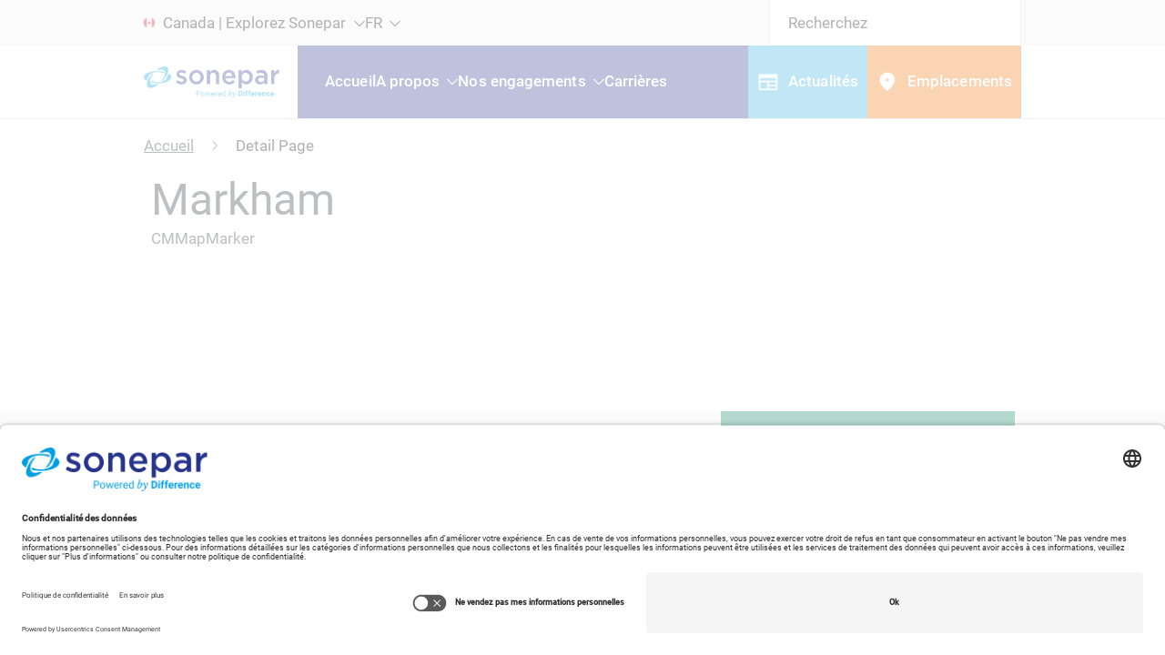

--- FILE ---
content_type: text/html;charset=UTF-8
request_url: https://www.soneparcanada.com/ca-fr/details/markham-72058
body_size: 15280
content:

<!DOCTYPE html>
<html lang="fr-CA" dir="ltr"    >
<head >
<meta charset="UTF-8">
<title >Markham</title>
<meta name="viewport" content="height=device-height, initial-scale=1, minimum-scale=1, width=device-width">
<meta name="generator" content="CoreMedia Content Cloud">
<link rel="icon" type="image/png" sizes="32x32" href="/resource/crblob/36566/d21490fa1a9335179ec7951261a4dbb2/favicon-32x32-png-data.png">
<link rel="icon" type="image/png" sizes="16x16" href="/resource/crblob/36564/93c6487b5174308ce24759eaeed6851f/favicon-16x16-png-data.png">
<link rel="icon" type="image/png" sizes="144x144" href="/resource/crblob/36562/c57efe320a9854907c0932d3be210ba0/apple-touch-icon-png-data.png"> <link rel="canonical" href="https://www.soneparcanada.com/ca-fr/details/markham-72058">
<link rel="alternate" hreflang="en-CA" href="https://www.soneparcanada.com/ca-en/details/markham-60950" title="anglais (Canada) | English (Canada)">
<!-- Open Graph Tags -->
<meta property="og:title" content="Markham">
<meta property="og:image" content="/resource/crblob/36568/79f770ff2e3589e2a97674f6bda9832a/favicon-png-data.png">
<meta property="og:image:type" content="image/png">
<meta property="og:image:width" content="600">
<meta property="og:image:height" content="338">
<meta property="og:type" content="website">
<script>document.documentElement.className = document.documentElement.className.replace(/no-js/g, "js");</script>
<link rel="stylesheet" href="/resource/themes/sonepar/css/sonepar-6946-84.css" integrity="sha512-fwQEIr+ShaizMbJFvvQYnQdD652X5jVe/Rte3GlQgAEC36cm1dmdrkZH6YRw9qVS/dawJJ0dv3uTFnOUa5feWA==" crossorigin="anonymous" >
<script id="usercentrics-cmp" src="https://app.usercentrics.eu/browser-ui/latest/loader.js" data-settings-id="AMw7ripaP0H4a5" async></script>
<!-- Matomo -->
<script type="text/plain" data-usercentrics="Matomo">
var _paq = window._paq = window._paq || [];
/* tracker methods like "setCustomDimension" should be called before "trackPageView" */
_paq.push(['trackPageView']);
_paq.push(['enableLinkTracking']);
(function() {
var u="https://sonepar.matomo.cloud/";
_paq.push(['setTrackerUrl', u+'matomo.php']);
_paq.push(['setSiteId', '8']);
var d=document, g=d.createElement('script'), s=d.getElementsByTagName('script')[0];
g.async=true; g.src='//cdn.matomo.cloud/sonepar.matomo.cloud/matomo.js'; s.parentNode.insertBefore(g,s);
})();
</script>
<!-- End Matomo Code -->
<!-- Google Tag Manager -->
<script type="text/plain" data-usercentrics="Google Tag Manager">
// Google Tag Manager
(function(w, d, s, l, i) {
w[l] = w[l] || [];
w[l].push({
'gtm.start': new Date().getTime(),
event: 'gtm.js'
});
var f = d.getElementsByTagName(s)[0],
j = d.createElement(s),
dl = l != 'dataLayer' ? '&l=' + l : '';
j.async = true;
j.src =
'https://www.googletagmanager.com/gtm.js?id=' + i + dl;
f.parentNode.insertBefore(j, f);
})(window, document, 'script', 'dataLayer', 'GTM-PVJB8K2');
</script>
<!-- End Google Tag Manager --></head><body >
<!-- Google Tag Manager (noscript) -->
<noscript><iframe src="https://www.googletagmanager.com/ns.html?id=GTM-PVJB8K2"
height="0" width="0" style="display:none;visibility:hidden"></iframe></noscript>
<!-- End Google Tag Manager (noscript) -->
<a class="header__skip-navigation" href="#main">Skip navigation</a>
<div class="d-contents" >
</div><header role="banner" class="header header--initializing" id="cm-placement-header">
<div class="header__base"></div>
<div class="header__backdrop"></div>
<div class="header__adaptive-container">
<div class="container header__adaptive-container__container">
<div class="header__adaptive-container__row row">
<div class="col-lg-12 header__adaptive-container__column">
<div class="header__top-bar" id="header_top_bar_id" data-setting="{}">
<div class="container header__top-bar__container">
<div class="header__top-bar__row row">
<div class="col-lg-12 header__top-bar__column">
<div class="header__top-bar__menu menu" >
<ul class="menu__item-list menu__item-list--galaxy" id="header_menu">
<li class="menu__item-container menu__item-container--accentuated" >
<a class="menu__item" href="https://www.sonepar.com/en/explore-sonepar" >
<span class="menu__item__label" >
<i class="menu__item__icon"><picture class="menu__item__icon__container" >
<img src="[data-uri]"
alt="canada"
loading="lazy"
class="cm-media cm-media--responsive cm-media--loading menu__item__icon__image"
data-cm-responsive-media="[{&quot;name&quot;:&quot;landscape_ratio16x9&quot;,&quot;ratioWidth&quot;:16,&quot;ratioHeight&quot;:9,&quot;linksForWidth&quot;:{&quot;375&quot;:&quot;/resource/image/57740/landscape_ratio16x9/375/211/7e12967f83ddc360310f4eb02248f92d/15BB4F161811BE45FDFC2F786EC8B8DD/canada.png&quot;,&quot;414&quot;:&quot;/resource/image/57740/landscape_ratio16x9/414/233/e6ea239ff494cf5ce33cff9155c9f0b0/769CC5E4DE11885D209B00CF89E250E5/canada.png&quot;,&quot;600&quot;:&quot;/resource/image/57740/landscape_ratio16x9/600/338/6d106bfe59ffe42c8c966c189f4f914f/F038F5EF8F70F422975DC56C94A0851A/canada.png&quot;,&quot;944&quot;:&quot;/resource/image/57740/landscape_ratio16x9/944/531/38850f83921deb3bc1f73e2d2a50801c/A5B57BDB4469ED5F615F72A31E30566C/canada.png&quot;,&quot;1200&quot;:&quot;/resource/image/57740/landscape_ratio16x9/1200/675/8a1d7e4043c4a4451477fe929eb1c633/8808A6470C045E8342B6B32F7EC24916/canada.png&quot;}},{&quot;name&quot;:&quot;landscape_ratio3x1&quot;,&quot;ratioWidth&quot;:3,&quot;ratioHeight&quot;:1,&quot;linksForWidth&quot;:{&quot;300&quot;:&quot;/resource/image/57740/landscape_ratio3x1/300/100/64ff3eb60c81df40ff6cd7f0084aa537/5AD52EB9AF3B985BB8233BED1969064D/canada.png&quot;,&quot;330&quot;:&quot;/resource/image/57740/landscape_ratio3x1/330/110/5dc2626cfb690b4d0c36e9c249cc04ae/0E69654AF06454DB2176C0BD12A55923/canada.png&quot;,&quot;390&quot;:&quot;/resource/image/57740/landscape_ratio3x1/390/130/948df393e4d4f5f73349c485dc6efd0/81DB8FDA3287F500B33C3ED51EC07427/canada.png&quot;,&quot;600&quot;:&quot;/resource/image/57740/landscape_ratio3x1/600/200/74e352d8eaa0498beabd36d44d3e78a7/BEBE3E1D5AC8ED54BBABD3F1037B3808/canada.png&quot;,&quot;900&quot;:&quot;/resource/image/57740/landscape_ratio3x1/900/300/d712ed3bd2bf7a107bcdc786876fd803/36E0857452E02C1F9F99110863EF2DE6/canada.png&quot;}},{&quot;name&quot;:&quot;landscape_ratio4x1&quot;,&quot;ratioWidth&quot;:4,&quot;ratioHeight&quot;:1,&quot;linksForWidth&quot;:{&quot;400&quot;:&quot;/resource/image/57740/landscape_ratio4x1/400/100/4e5d08078367bbe7f6b3e9c4c1f9ea65/38907C3F1D2242F91C99043AAD1DE2E3/canada.png&quot;,&quot;430&quot;:&quot;/resource/image/57740/landscape_ratio4x1/430/110/1ae03f8b5cc74c14361a557e688267f4/D9937D5D4C3B942CE732F61444A362B1/canada.png&quot;,&quot;490&quot;:&quot;/resource/image/57740/landscape_ratio4x1/490/130/ecd812c971d221121f2b799dc19aaa2f/4AEC11A8AEAF66CFEDEBB97414F287F8/canada.png&quot;,&quot;1100&quot;:&quot;/resource/image/57740/landscape_ratio4x1/1100/275/d0c31bbb12ff63d87207c9da3f39cc98/B6C51752E3CE72F9C567D62B511AE8A9/canada.png&quot;}},{&quot;name&quot;:&quot;portrait_ratio1x1&quot;,&quot;ratioWidth&quot;:1,&quot;ratioHeight&quot;:1,&quot;linksForWidth&quot;:{&quot;115&quot;:&quot;/resource/image/57740/portrait_ratio1x1/115/115/685a16847c7600581de86d858819f13a/C910940D86737A67A7A52B96722F7C0F/canada.png&quot;,&quot;185&quot;:&quot;/resource/image/57740/portrait_ratio1x1/185/185/319b3a786ff76efb9b08638fdcfb0737/A63333D0B6EF8F435A4B1D8327A563B2/canada.png&quot;,&quot;220&quot;:&quot;/resource/image/57740/portrait_ratio1x1/220/220/fb14ee597b0e2ebb959ece9c37601a70/DA09129BCC1334C614E2323BA2FE1F77/canada.png&quot;,&quot;384&quot;:&quot;/resource/image/57740/portrait_ratio1x1/384/384/36e32ee30849fc9d05d43fa4bcd64769/6706B690D5C89D3D3C9C38DCDEC44D9F/canada.png&quot;,&quot;555&quot;:&quot;/resource/image/57740/portrait_ratio1x1/555/555/5d5ab1a135a8c6a78c4ac71daaa78653/D2A9EEB78E3B94861F9BA0EDF3BC3516/canada.png&quot;}},{&quot;name&quot;:&quot;landscape_ratio8x3&quot;,&quot;ratioWidth&quot;:8,&quot;ratioHeight&quot;:3,&quot;linksForWidth&quot;:{&quot;400&quot;:&quot;/resource/image/57740/landscape_ratio8x3/400/150/bfa2dcab223743b5d0ea02f7139acfe7/BAF88102150E15E825FF4446D034A8C8/canada.png&quot;,&quot;768&quot;:&quot;/resource/image/57740/landscape_ratio8x3/768/288/5c62a966a3b8926aa9e6a2c093d24c74/50FA9534EA5DF7A23007F7A2868F6752/canada.png&quot;,&quot;1144&quot;:&quot;/resource/image/57740/landscape_ratio8x3/1144/429/8ff27537e95701baae2fc6ab0b83d8ec/152D22CDB69663FE0FABAB36BEC31B54/canada.png&quot;}},{&quot;name&quot;:&quot;landscape_ratio4x3&quot;,&quot;ratioWidth&quot;:4,&quot;ratioHeight&quot;:3,&quot;linksForWidth&quot;:{&quot;200&quot;:&quot;/resource/image/57740/landscape_ratio4x3/200/150/62d226b060015ae09addd72ae0be1692/C8A7160B13318EBBBCC86D5249B9A97B/canada.png&quot;,&quot;375&quot;:&quot;/resource/image/57740/landscape_ratio4x3/375/281/3d98158cff7b7542d1605743d34a52a/78F60F827BE9FCB873FE432576737298/canada.png&quot;,&quot;414&quot;:&quot;/resource/image/57740/landscape_ratio4x3/414/310/15be388efdfb6ecc3291dd74277ce4c3/DE39FA3D86EB86E5695908BC658D501F/canada.png&quot;,&quot;768&quot;:&quot;/resource/image/57740/landscape_ratio4x3/768/576/31cbff547cddeedae25cf5fb057fffcb/5023910E6F2BC2D5627998958CCF0D17/canada.png&quot;,&quot;1200&quot;:&quot;/resource/image/57740/landscape_ratio4x3/1200/905/ace3088f8c63aa268b53521bc72b12ab/32293F606663D2509451DF7F51F9B5BC/canada.png&quot;}}]" >
</picture></i> <span class="menu__item__label__text">Canada | Explorez Sonepar</span>
</span>
</a>
</li> <li class="menu__item-container menu__item-container--parent">
<button aria-haspopup="false" class="menu__item">
<span class="menu__item__label" >
<span class="menu__item__label__text menu__item__label__text--default">FR</span>
<span class="menu__item__label__text menu__item__label__text--alternative">Français</span>
</span>
</button>
<ul class="menu__item-list">
<li class="menu__item-container">
<a class="menu__item" href="https://www.soneparcanada.com/ca-en/details/markham-60950" >
<span class="menu__item__label" >
<span class="menu__item__label__text menu__item__label__text--default">EN</span>
<span class="menu__item__label__text menu__item__label__text--alternative">English</span>
</span>
</a>
</li>
</ul>
</li>
</ul>
</div>
<div class="header__top-bar__search" >
<form class="cm-search--form" action="/service/search/ca-fr/57532" autocomplete="off" role="search">
<fieldset class="cm-search__form-fieldset">
<label for="cm-search-query" class="cm-search__form-label">Search</label>
<input id="cm-search-query" type="text" class="cm-search__form-input" name="query" value="" placeholder="Recherchez" minlength="2" required/>
<span class="cm-search__form-icon" tabindex="0" aria-label="Reset search"></span>
</fieldset>
<button type="submit" class="cm-search__form-button" title="Search">
<span class="visually-hidden">Search</span>
</button>
</form> </div>
</div>
</div>
</div>
</div><nav role="navigation" aria-label="primary" class="header__navigation header__navigation--full" lang="en">
<div class="container header__navigation__container header__navigation__container--full">
<div class="header__navigation__row header__navigation__row--full row">
<div class="col-lg-12 header__navigation__column header__navigation__column--full">
<div class="header__navigation__menu menu">
<ul class="menu__item-list menu__item-list--navigation" id="menu" data-setting="{}">
<li class="menu__item-container menu__item-container--return">
<button class="menu__item menu__item--return">
<span class="menu__item__label" >
<span class="menu__item__label__text">Retour</span>
</span>
</button>
</li>
<li class="menu__item-container" >
<a class="menu__item" href="/ca-fr" >
<span class="menu__item__label" >
<span class="menu__item__label__text">Accueil</span>
</span>
</a></li><li aria-haspopup="false" class="menu__item-container menu__item-container--parent" >
<a aria-haspopup="false" class="menu__item" href="/ca-fr/a-propos" id="menu-0" >
<span class="menu__item__label" >
<span class="menu__item__label__text">A propos</span>
</span>
</a> <ul aria-labelledby="menu-0" class="menu__item-list">
<li class="menu__item-container" >
<a class="menu__item" href="/ca-fr/a-propos/%C3%A9quipe-de-direction" >
<span class="menu__item__label" >
<span class="menu__item__label__text">Équipe de direction</span>
</span>
</a></li><li class="menu__item-container" >
<a class="menu__item" href="/ca-fr/a-propos/raison-d-etre" >
<span class="menu__item__label" >
<span class="menu__item__label__text"> Raison d&#39;être</span>
</span>
</a></li> </ul>
</li><li aria-haspopup="false" class="menu__item-container menu__item-container--parent" >
<a aria-haspopup="false" class="menu__item" href="/ca-fr/nos-engagements-" id="menu-1" >
<span class="menu__item__label" >
<span class="menu__item__label__text">Nos engagements </span>
</span>
</a> <ul aria-labelledby="menu-1" class="menu__item-list">
<li class="menu__item-container" >
<a class="menu__item" href="/ca-fr/nos-engagements-/conformit%C3%A9" >
<span class="menu__item__label" >
<span class="menu__item__label__text">Conformité</span>
</span>
</a></li><li class="menu__item-container" >
<a class="menu__item" href="/ca-fr/nos-engagements-/inlcusion" >
<span class="menu__item__label" >
<span class="menu__item__label__text">Équité, diversité et inclusion</span>
</span>
</a></li><li class="menu__item-container" >
<a class="menu__item" href="/ca-fr/nos-engagements-/d%C3%A9veloppement-durable" >
<span class="menu__item__label" >
<span class="menu__item__label__text">Développement durable </span>
</span>
</a></li><li class="menu__item-container" >
<a class="menu__item" href="/ca-fr/nos-engagements-/les-reconnaissances-territoriales-de-sonepar-" >
<span class="menu__item__label" >
<span class="menu__item__label__text">Les reconnaissances territoriales de Sonepar </span>
</span>
</a></li> </ul>
</li><li class="menu__item-container" >
<a class="menu__item" href="/ca-fr/carri%C3%A8res" >
<span class="menu__item__label" >
<span class="menu__item__label__text">Carrières</span>
</span>
</a></li> </ul>
</div>
<div class="header__navigation header__navigation--collapsed">
<div class="container header__navigation__container header__navigation__container--collapsed">
<div class="header__navigation__row header__navigation__row--collapsed row">
<div class="col-lg-12 header__navigation__column header__navigation__column--collapsed">
<button class="menu__button" type="button"><span class="visually-hidden">Menu</span></button>
<a class="logo-container logo-container--l logo-container--m logo-container--s" href="/ca-fr" tabindex="0">
<div class="header__navigation__logo" >
<picture class="header__navigation__logo__container" >
<img src="/resource/blob/57690/ee1759a770449a6a843d6a4f27e656c8/sonepar-logo-png-data.png"
alt="Sonepar, Powered by Difference | Accueil"
loading="lazy"
class="cm-media header__navigation__logo__image"
>
</picture></div> </a>
<a class="logo-container logo-container--t" href="/ca-fr" tabindex="0">
<div class="header__navigation__logo" >
<span >
<svg xmlns="http://www.w3.org/2000/svg" width="254.681" height="40.012" viewBox="0 0 254.681 40.012"><defs><style>.a{fill:#009ee3;}.b{fill:#27348b;}</style></defs><g transform="translate(0 0)"><path class="a" d="M288.07,255.511a5.86,5.86,0,0,0-.2-.571,6.732,6.732,0,0,0-.577-1.111,8.266,8.266,0,0,0-.588-.8,10.44,10.44,0,0,0-.98-1.03q-.408-.376-.875-.738t-.99-.7l-.211-.136a.487.487,0,0,0-.716.234,28.053,28.053,0,0,1-2.739,5.51,1.439,1.439,0,0,0-.243.81h0c0,3.253-2.967,6.127-7.5,7.858a23.777,23.777,0,0,1-2.41.772h0a28.2,28.2,0,0,1-3.736.712h0q-1.1.136-2.253.194-.8.04-1.612.04a26.915,26.915,0,0,1-11.82-2.509.4.4,0,0,0-.572.365,10.552,10.552,0,0,0,.088,1.132,2.278,2.278,0,0,0,1.819,1.937,53.472,53.472,0,0,0,8.734.959q.869.026,1.752.027h.722q2.021-.024,3.955-.184h0q1.02-.083,2.012-.2c11.028-1.31,19.152-5.781,19.152-11.1a5.3,5.3,0,0,0-.212-1.463Z" transform="translate(-236.59 -236.969)"/><path class="a" d="M174.186,232.823a2.455,2.455,0,0,0,.329-1.237v-.006q0-.243.023-.487t.068-.487a5.732,5.732,0,0,1,.358-1.183q.1-.231.217-.459.058-.113.122-.226.128-.225.275-.446.074-.11.152-.219a9.035,9.035,0,0,1,1.105-1.255q.106-.1.215-.2a12.829,12.829,0,0,1,1.736-1.3q.138-.086.279-.172.282-.17.581-.332a19.276,19.276,0,0,1,2.371-1.086,23.762,23.762,0,0,1,2.41-.772h0a28.194,28.194,0,0,1,3.736-.712h0q1.1-.135,2.253-.194.8-.04,1.612-.04a27.176,27.176,0,0,1,11.543,2.373.426.426,0,0,0,.609-.381,8.49,8.49,0,0,0-.226-2.07.943.943,0,0,0-.718-.7h0a52.944,52.944,0,0,0-9.452-1.105q-.869-.026-1.753-.027h-.722c-1.346.017-2.667.079-3.955.184h0q-1.02.083-2.012.2c-1.568.186-3.078.436-4.513.743q-.565.122-1.114.253-.824.2-1.611.424-.525.15-1.031.309-1.266.4-2.417.864-.459.185-.9.38-.657.292-1.267.609-.407.208-.79.425-.192.108-.377.219-.372.222-.721.45-.522.343-.99.7t-.875.738a10.452,10.452,0,0,0-.98,1.03,8.287,8.287,0,0,0-.588.8,6.733,6.733,0,0,0-.577,1.111,5.862,5.862,0,0,0-.2.571,5.3,5.3,0,0,0-.208,1.461c0,2.557,1.88,4.918,5.059,6.827a.349.349,0,0,0,.508-.178,39.688,39.688,0,0,1,2.429-5.405Z" transform="translate(-166.19 -211.576)"/><path class="a" d="M318,173.694l.114-.04c.19-.063.377-.122.565-.178l.158-.046q.228-.066.453-.122l.135-.035q.276-.068.549-.122l.138-.027q.222-.044.441-.079l.14-.023q.269-.04.532-.069l.106-.01q.222-.022.439-.035l.138-.007c.167-.007.331-.013.494-.013h.069c.158,0,.313.006.467.016h.1q.244.016.48.045l.086.012q.22.029.435.071l.055.01c.153.03.3.067.45.106l.091.026q.223.062.438.139h.015c.139.05.273.106.405.164l.082.036a4.016,4.016,0,0,1,.388.2l.063.037q.173.1.336.209l.055.037a4.286,4.286,0,0,1,.342.259l.073.061c.112.095.222.192.325.3a5.418,5.418,0,0,1,.974,1.339,6.3,6.3,0,0,1,.514,1.357,8.7,8.7,0,0,1,.233,2.609,11.957,11.957,0,0,1-.122,1.208.612.612,0,0,1-.016.09h0c-.062.383-.141.773-.243,1.169-.009.034-.019.069-.028.1a22.624,22.624,0,0,1-3.544,7.3q-.487.681-1.02,1.354-.269.336-.55.67-.846,1-1.809,1.965h0a.166.166,0,0,0,.157.278c.508-.129,1.152-.3,1.826-.493a4.315,4.315,0,0,0,2.057-1.307l.008-.01q.212-.243.419-.487,1.243-1.461,2.326-2.922.365-.487.7-.974.923-1.315,1.7-2.614.365-.609.7-1.2h0q.413-.739.777-1.461.47-.937.852-1.849.194-.455.365-.9.086-.224.167-.446c.026-.069.049-.138.073-.206.08-.225.157-.45.229-.672q.073-.228.14-.453.122-.419.23-.828.161-.629.269-1.233.073-.4.122-.793t.077-.767q.027-.376.03-.74t-.017-.711q-.01-.174-.027-.345-.033-.341-.09-.665a5.917,5.917,0,0,0-1.594-3.237q-.107-.108-.22-.208l-.078-.066c-.051-.044-.1-.088-.153-.129-.032-.026-.065-.049-.1-.073s-.1-.073-.146-.108-.072-.047-.107-.072-.1-.064-.146-.1l-.116-.068c-.049-.029-.1-.058-.149-.085l-.122-.063c-.05-.026-.1-.052-.152-.077l-.129-.058-.156-.068-.134-.054-.16-.061-.139-.047-.164-.052-.144-.041-.168-.045-.149-.037-.173-.038-.152-.03-.178-.032-.157-.024-.183-.024-.161-.018-.187-.017-.164-.013-.192-.01-.167-.007h-.357q-.234,0-.475.011h-.1q-.2.011-.413.029l-.122.01q-.243.023-.5.056l-.095.013q-.218.03-.439.067l-.128.022c-.174.03-.348.063-.526.1l-.082.018q-.234.05-.47.107l-.139.034c-.181.045-.365.092-.549.144l-.061.017q-.252.071-.508.15l-.146.045q-.283.089-.57.188l-.029.01c-.184.063-.365.13-.554.2l-.152.057q-.285.108-.572.223l-.018.007c-.2.079-.4.163-.594.243l-.156.068-.551.243-.057.026c-.2.093-.4.19-.609.289l-.156.077q-.269.133-.539.271l-.088.045q-.306.158-.609.326l-.156.085q-.265.146-.533.3l-.107.061q-.311.178-.622.365l-.151.091q-.265.159-.531.325l-.122.078q-.313.2-.628.4l-.145.095q-.265.174-.531.353l-.139.094q-.315.214-.632.437l-.134.1q-.267.189-.533.383l-.15.108q-.317.233-.633.472l-.016.012c1.917-.016,4.4-.065,5.365-.085Z" transform="translate(-288.923 -167.006)"/><path class="a" d="M220.212,268.422a2.633,2.633,0,0,0-.852.142h0l-.1.034c-.192.065-.383.122-.575.18l-.146.043q-.236.068-.471.122l-.122.032q-.281.069-.558.122l-.122.024q-.229.045-.454.082l-.133.022c-.181.028-.365.051-.537.071l-.1.008q-.225.022-.447.035l-.134.007c-.167.008-.332.013-.5.013H214.9c-.157,0-.313-.006-.466-.016h-.1q-.243-.016-.477-.045l-.089-.012q-.218-.029-.43-.069l-.058-.011c-.152-.03-.3-.066-.448-.106l-.095-.027c-.147-.041-.293-.086-.435-.138l-.018-.007c-.138-.05-.27-.1-.4-.163l-.083-.038a4.275,4.275,0,0,1-.387-.2l-.064-.038q-.172-.1-.335-.208l-.056-.038c-.122-.082-.231-.168-.342-.258l-.073-.061c-.112-.095-.222-.192-.326-.3a5.428,5.428,0,0,1-.974-1.339,6.289,6.289,0,0,1-.514-1.357c-.033-.122-.064-.253-.09-.385a8.216,8.216,0,0,1-.138-1.077,9.888,9.888,0,0,1,0-1.148,11.966,11.966,0,0,1,.122-1.208.607.607,0,0,1,.016-.09c.062-.383.141-.773.243-1.169.009-.034.019-.069.028-.1.1-.394.217-.792.353-1.2a20.172,20.172,0,0,1,.8-2.006q.312-.677.682-1.361t.8-1.368q.427-.684.911-1.366t1.02-1.354a31.822,31.822,0,0,1,2.359-2.634h0a.111.111,0,0,0-.1-.185c-.3.074-.623.157-.958.244A7.631,7.631,0,0,0,210.937,251a49.268,49.268,0,0,0-4.3,5.994q-.365.609-.7,1.2l-.027.047q-.265.476-.51.948t-.47.937q-.225.466-.429.925t-.387.911q-.183.452-.345.9c-.026.069-.049.138-.073.206q-.2.57-.365,1.126a18.573,18.573,0,0,0-.566,2.46q-.062.4-.1.78t-.054.754q-.007.185-.008.365t0,.365q.009.355.041.7a8.277,8.277,0,0,0,.153.985,6.393,6.393,0,0,0,.643,1.736,5.4,5.4,0,0,0,.493.739,5.224,5.224,0,0,0,.394.442h0q.106.1.215.2l.079.067a1.946,1.946,0,0,0,.152.122c.032.026.065.049.1.073s.1.073.146.108l.107.072c.049.032.1.065.146.095l.122.068c.049.029.1.057.147.085l.122.065c.05.026.1.051.151.075l.129.058.155.068.135.054.159.06.14.047.163.052.144.041.168.045.149.036.173.038.153.03.178.032.157.024.183.024.161.018.186.017.164.013.191.011.167.007h.357q.234,0,.474-.011h.1q.2-.011.41-.028l.122-.01c.166-.016.332-.034.5-.056l.095-.013q.218-.029.439-.067l.129-.022c.174-.03.348-.063.525-.1l.083-.018q.233-.05.469-.106l.139-.034c.181-.045.365-.092.548-.144l.063-.018q.251-.071.506-.15l.146-.045q.283-.09.57-.187l.033-.012c.183-.063.365-.129.55-.2l.152-.057q.285-.108.573-.223l.017-.006c.2-.08.4-.164.6-.25l.155-.067.551-.244.058-.027q.3-.14.609-.289l.156-.077q.269-.133.539-.272l.086-.044q.306-.158.609-.326l.156-.085q.265-.145.532-.3l.11-.062q.31-.178.621-.365l.152-.091q.264-.158.528-.324l.122-.079q.313-.2.627-.4l.145-.1q.264-.174.53-.353l.139-.094q.315-.214.631-.437l.136-.1q.265-.189.531-.382l.15-.11.256-.19a.158.158,0,0,0-.1-.285C223.037,268.416,221.081,268.42,220.212,268.422Z" transform="translate(-196.759 -235.244)"/><g transform="translate(60.514 6.55)"><path class="b" d="M543.585,230.549l1.657-2.516a.892.892,0,0,1,1.244-.252,14.049,14.049,0,0,0,7.7,2.644c2.535,0,4-1.073,4-2.779v-.1c0-2-2.731-2.678-5.753-3.608-3.8-1.073-8.044-2.633-8.044-7.558v-.1c0-4.87,4.047-7.85,9.166-7.85a17.8,17.8,0,0,1,8.708,2.458.9.9,0,0,1,.335,1.217l-1.48,2.653a.892.892,0,0,1-1.208.351,14.187,14.187,0,0,0-6.5-1.994c-2.291,0-3.608,1.072-3.608,2.585v.1c0,1.853,2.779,2.633,5.8,3.608,3.754,1.17,8,2.877,8,7.509v.1c0,5.411-4.193,8.093-9.556,8.093a18.073,18.073,0,0,1-10.237-3.339.891.891,0,0,1-.221-1.221Z" transform="translate(-543.434 -208.342)"/><path class="b" d="M697.688,221.381v-.1a13.729,13.729,0,0,1,27.448-.1v.1a13.459,13.459,0,0,1-13.8,13.411,13.314,13.314,0,0,1-13.649-13.313Zm21.548,0v-.1a7.957,7.957,0,0,0-7.9-8.288c-4.73,0-7.752,3.706-7.752,8.191v.1a7.977,7.977,0,0,0,7.85,8.288c4.781,0,7.8-3.754,7.8-8.191Z" transform="translate(-672.94 -207.826)"/><path class="b" d="M907.073,208.367h4.109a.9.9,0,0,1,.895.895v3.1a9.264,9.264,0,0,1,8.044-4.535c5.8,0,9.166,3.9,9.166,9.9v15.486a.9.9,0,0,1-.895.895h-4.109a.9.9,0,0,1-.895-.895V219.481c0-4-2-6.289-5.51-6.289-3.409,0-5.8,2.389-5.8,6.386v13.635a.9.9,0,0,1-.895.895h-4.109a.9.9,0,0,1-.895-.895V209.262a.9.9,0,0,1,.895-.895Z" transform="translate(-847.985 -207.83)"/><path class="b" d="M1085.8,221.336v-.749a12.7,12.7,0,0,1,12.738-12.756c8.086.083,12.174,6.483,12.174,13.845,0,.274-.012.548-.031.828a.894.894,0,0,1-.893.83h-18.09a7.183,7.183,0,0,0,7.412,6.534,9.049,9.049,0,0,0,6.4-2.535.892.892,0,0,1,1.185,0l2.184,1.938a.9.9,0,0,1,.055,1.288,13,13,0,0,1-9.917,4.133,12.844,12.844,0,0,1-13.211-13.357Zm19.063-1.9c-.391-3.8-2.633-6.777-6.534-6.777-3.608,0-6.143,2.779-6.68,6.777Z" transform="translate(-998.79 -207.831)"/><path class="b" d="M1279.069,208.367h4.109a.9.9,0,0,1,.9.895v3.4a10.282,10.282,0,0,1,8.727-4.827c6.094,0,11.994,4.827,11.994,13.358v.1c0,8.533-5.851,13.358-11.994,13.358a10.49,10.49,0,0,1-8.727-4.535V240.4a.9.9,0,0,1-.9.895h-4.109a.895.895,0,0,1-.9-.895V209.262a.894.894,0,0,1,.9-.895Zm19.728,12.92v-.1c0-4.973-3.364-8.239-7.362-8.239s-7.509,3.315-7.509,8.239v.1c0,4.973,3.511,8.239,7.509,8.239,4.047,0,7.363-3.169,7.363-8.239Z" transform="translate(-1160.307 -207.83)"/><path class="b" d="M1488.363,233.981v-2.274a10.4,10.4,0,0,1-8.337,3.706c-4.87,0-9.166-2.779-9.166-7.947v-.1c0-5.7,4.438-8.434,10.434-8.434a21.67,21.67,0,0,1,7.118,1.072v-.487c0-3.56-2.243-5.51-6.338-5.51a17.183,17.183,0,0,0-6.5,1.264.893.893,0,0,1-1.165-.548l-1.04-3.056a.9.9,0,0,1,.5-1.113,21.744,21.744,0,0,1,9.038-1.814c7.606,0,11.311,4,11.311,10.873v14.365a.9.9,0,0,1-.895.895h-4.06a.9.9,0,0,1-.9-.895Zm.146-9.88a16.852,16.852,0,0,0-5.9-1.024c-3.706,0-5.9,1.512-5.9,4v.1c0,2.435,2.191,3.8,4.973,3.8,3.9,0,6.826-2.191,6.826-5.411Z" transform="translate(-1322.082 -208.597)"/><path class="b" d="M1661.095,208.617h4.109a.895.895,0,0,1,.9.895v4.911c1.5-3.583,4.174-6.111,8.191-6.289a.894.894,0,0,1,.927.9v4.48a.9.9,0,0,1-.838.892c-5.075.326-8.278,3.686-8.278,10.163v8.905a.895.895,0,0,1-.9.895H1661.1a.9.9,0,0,1-.895-.895V209.512a.9.9,0,0,1,.894-.895Z" transform="translate(-1481.049 -208.08)"/></g></g></svg></span></div> </a> <div class="menu menu--buttons" id="menu_buttons_id" data-setting="{}">
<ul class="menu__item-list menu__item-list--navigation-buttons">
<li class="menu__item-container" >
<a class="menu__item" href="/ca-fr/actualit%C3%A9s" >
<span class="menu__item__label" >
<i class="menu__item__icon"><picture class="menu__item__icon__container" >
<img src="[data-uri]"
alt="newspaper_FILL1_wght500_GRAD0_opsz48_white"
loading="lazy"
class="cm-media cm-media--responsive cm-media--loading menu__item__icon__image"
data-cm-responsive-media="[{&quot;name&quot;:&quot;landscape_ratio16x9&quot;,&quot;ratioWidth&quot;:16,&quot;ratioHeight&quot;:9,&quot;linksForWidth&quot;:{&quot;375&quot;:&quot;/resource/image/57640/landscape_ratio16x9/375/211/8cb656c34bb4633d39a4760f805afd16/B2F574EC5F21439D13A115231EFA9FBB/newspaper-fill1-wght500-grad0-opsz48-white.png&quot;,&quot;414&quot;:&quot;/resource/image/57640/landscape_ratio16x9/414/233/61417f099d0181bef1836a680c8dcf4b/203F39F6AA6B351A2F28DF9233E982DB/newspaper-fill1-wght500-grad0-opsz48-white.png&quot;,&quot;600&quot;:&quot;/resource/image/57640/landscape_ratio16x9/600/338/56d4b3ba10a34964cc4b24e41b149f0c/BE0218404A984F75329FFEC889346EC7/newspaper-fill1-wght500-grad0-opsz48-white.png&quot;,&quot;944&quot;:&quot;/resource/image/57640/landscape_ratio16x9/944/531/940d1e6ee2c948b44ec479278226cc83/BD6DDB54B944A032D383D4625AB23E2E/newspaper-fill1-wght500-grad0-opsz48-white.png&quot;,&quot;1200&quot;:&quot;/resource/image/57640/landscape_ratio16x9/1200/675/4fdaeb1abdf87d607a9417e7003bce29/C598C783E3E1BC9D052A2C12FF2CCC06/newspaper-fill1-wght500-grad0-opsz48-white.png&quot;}},{&quot;name&quot;:&quot;landscape_ratio3x1&quot;,&quot;ratioWidth&quot;:3,&quot;ratioHeight&quot;:1,&quot;linksForWidth&quot;:{&quot;300&quot;:&quot;/resource/image/57640/landscape_ratio3x1/300/100/2044c48b3de9f2f24aadda905b89c5ce/4593194852BF446E222EAC881A624111/newspaper-fill1-wght500-grad0-opsz48-white.png&quot;,&quot;330&quot;:&quot;/resource/image/57640/landscape_ratio3x1/330/110/fffafcdc7d5bdb297f4b28d85f68d426/BA6BEB567FA1B592B99FE6BA10181385/newspaper-fill1-wght500-grad0-opsz48-white.png&quot;,&quot;390&quot;:&quot;/resource/image/57640/landscape_ratio3x1/390/130/efefda0583636f14ca7ece54b6b74888/D70C54A445DAFA716CB8B6DA68941BFF/newspaper-fill1-wght500-grad0-opsz48-white.png&quot;,&quot;600&quot;:&quot;/resource/image/57640/landscape_ratio3x1/600/200/c20aba7c208dc546aa4fff2abe70c4b9/9BB1A76507BDAE03F58A11220033E086/newspaper-fill1-wght500-grad0-opsz48-white.png&quot;,&quot;900&quot;:&quot;/resource/image/57640/landscape_ratio3x1/900/300/d2b93084e5b0dace59d8f69c40b9e877/D2582D53AC7FD9762672BE7F157A8701/newspaper-fill1-wght500-grad0-opsz48-white.png&quot;}},{&quot;name&quot;:&quot;landscape_ratio4x1&quot;,&quot;ratioWidth&quot;:4,&quot;ratioHeight&quot;:1,&quot;linksForWidth&quot;:{&quot;400&quot;:&quot;/resource/image/57640/landscape_ratio4x1/400/100/95319a6c64ea54fcbf050147564b6535/07F28A0208564912E61CF0A7E3453BBF/newspaper-fill1-wght500-grad0-opsz48-white.png&quot;,&quot;430&quot;:&quot;/resource/image/57640/landscape_ratio4x1/430/110/8222f0f83f547c561060bd10cd24faa4/ED9F501A8D36AB5CD3648514AAB4C26C/newspaper-fill1-wght500-grad0-opsz48-white.png&quot;,&quot;490&quot;:&quot;/resource/image/57640/landscape_ratio4x1/490/130/2e02d206d543a10cc362a3bb94769515/C4683CF5EB89EE96534217F89EE423D1/newspaper-fill1-wght500-grad0-opsz48-white.png&quot;,&quot;1100&quot;:&quot;/resource/image/57640/landscape_ratio4x1/1100/275/e6cdc505d0bd1fc7d18c6f1b6bcfecde/6618CA31C8504EE7A163B320FB60CB9A/newspaper-fill1-wght500-grad0-opsz48-white.png&quot;}},{&quot;name&quot;:&quot;portrait_ratio1x1&quot;,&quot;ratioWidth&quot;:1,&quot;ratioHeight&quot;:1,&quot;linksForWidth&quot;:{&quot;115&quot;:&quot;/resource/image/57640/portrait_ratio1x1/115/115/5246e11643fd15134b954c050d66898f/B410405806FEA7B7F7DF7D6B5E94DAE0/newspaper-fill1-wght500-grad0-opsz48-white.png&quot;,&quot;185&quot;:&quot;/resource/image/57640/portrait_ratio1x1/185/185/eb71a77c00429c6a32b63636511ee0fb/3B7565EF23E0D64F092297FD12DB889C/newspaper-fill1-wght500-grad0-opsz48-white.png&quot;,&quot;220&quot;:&quot;/resource/image/57640/portrait_ratio1x1/220/220/d6d5e113ed199466cb9b2d302b85c2bd/92C7F689E2AF8C3DC8D92B4B589D377A/newspaper-fill1-wght500-grad0-opsz48-white.png&quot;,&quot;384&quot;:&quot;/resource/image/57640/portrait_ratio1x1/384/384/bae486727970c31e057e773ab6caaab3/8C6C065F7E13FBB1F9B7AC8DDEA474B9/newspaper-fill1-wght500-grad0-opsz48-white.png&quot;,&quot;555&quot;:&quot;/resource/image/57640/portrait_ratio1x1/555/555/1133ca56e9e19444a568962dc2aedbb6/35171F33207E2D0F227541AD2800D504/newspaper-fill1-wght500-grad0-opsz48-white.png&quot;}},{&quot;name&quot;:&quot;landscape_ratio8x3&quot;,&quot;ratioWidth&quot;:8,&quot;ratioHeight&quot;:3,&quot;linksForWidth&quot;:{&quot;400&quot;:&quot;/resource/image/57640/landscape_ratio8x3/400/150/cc9411b627321f262cdecd2abcadba89/B0E693DD8DA933C5D745BA94ED33BF13/newspaper-fill1-wght500-grad0-opsz48-white.png&quot;,&quot;768&quot;:&quot;/resource/image/57640/landscape_ratio8x3/768/288/2d28d28be2265612ffb10ffcc23c03ec/801CF665B440F27219ACC3920DC1F7B6/newspaper-fill1-wght500-grad0-opsz48-white.png&quot;,&quot;1144&quot;:&quot;/resource/image/57640/landscape_ratio8x3/1144/429/46e78df62e178f802996fcc2cd08821/DFF976B3AA5470C0022FA2E77EC992BA/newspaper-fill1-wght500-grad0-opsz48-white.png&quot;}},{&quot;name&quot;:&quot;landscape_ratio4x3&quot;,&quot;ratioWidth&quot;:4,&quot;ratioHeight&quot;:3,&quot;linksForWidth&quot;:{&quot;200&quot;:&quot;/resource/image/57640/landscape_ratio4x3/200/150/153bdfa47dac243e3421443b27ed68e9/814565C697D06769EFC80EAAB6CD0026/newspaper-fill1-wght500-grad0-opsz48-white.png&quot;,&quot;375&quot;:&quot;/resource/image/57640/landscape_ratio4x3/375/281/cbfbbb9dc2d93b9350dd6895320e9b1c/F1764C8254EB02E274E916F99AEDFF37/newspaper-fill1-wght500-grad0-opsz48-white.png&quot;,&quot;414&quot;:&quot;/resource/image/57640/landscape_ratio4x3/414/310/ef4dda563801d489a6d8fdf4f4d3151c/CC9F062FC9A9A8F5FBB9F576CFB0C4D6/newspaper-fill1-wght500-grad0-opsz48-white.png&quot;,&quot;768&quot;:&quot;/resource/image/57640/landscape_ratio4x3/768/576/4042755a4bd540d64a8eb79d045ab538/C4F1966BF05F361E310D227408914299/newspaper-fill1-wght500-grad0-opsz48-white.png&quot;,&quot;1200&quot;:&quot;/resource/image/57640/landscape_ratio4x3/1200/905/8e586dfff1ae09c030f57af84ea20aca/DE1F334DD92722D9F3BDB31B391CF596/newspaper-fill1-wght500-grad0-opsz48-white.png&quot;}}]" >
</picture></i> <span class="menu__item__label__text">Actualités</span>
</span>
</a>
</li><li class="menu__item-container" >
<a class="menu__item" href="/ca-fr/emplacements" >
<span class="menu__item__label" >
<i class="menu__item__icon"><picture class="menu__item__icon__container" >
<img src="[data-uri]"
alt="location_on_FILL1_wght500_GRAD0_opsz48_white"
loading="lazy"
class="cm-media cm-media--responsive cm-media--loading menu__item__icon__image"
data-cm-responsive-media="[{&quot;name&quot;:&quot;landscape_ratio16x9&quot;,&quot;ratioWidth&quot;:16,&quot;ratioHeight&quot;:9,&quot;linksForWidth&quot;:{&quot;375&quot;:&quot;/resource/image/57668/landscape_ratio16x9/375/211/10c603cbfa7c11e23e7e81451b9f8aac/E5C98F4F5A4803DE044D1E0FF34A8FF8/location-on-fill1-wght500-grad0-opsz48-white.png&quot;,&quot;414&quot;:&quot;/resource/image/57668/landscape_ratio16x9/414/233/b90b5d00964470eac69d7174fa8f7357/71445F23FC514FE1FFC8FC7CEB182BB1/location-on-fill1-wght500-grad0-opsz48-white.png&quot;,&quot;600&quot;:&quot;/resource/image/57668/landscape_ratio16x9/600/338/b834b0e4f06ab3939265baaa67d9d150/0E4B0D7E6FE10099932404B89BF8D718/location-on-fill1-wght500-grad0-opsz48-white.png&quot;,&quot;944&quot;:&quot;/resource/image/57668/landscape_ratio16x9/944/531/ecfae2ca6b06e801b4cc35247fbbf031/FDE4E2C76B5F9E3D3DC4BF58542C7AC4/location-on-fill1-wght500-grad0-opsz48-white.png&quot;,&quot;1200&quot;:&quot;/resource/image/57668/landscape_ratio16x9/1200/675/578e6aab3432b82feb96d1b97f07d78a/BEAA77D9166D403B0E22CD9723FCF34F/location-on-fill1-wght500-grad0-opsz48-white.png&quot;}},{&quot;name&quot;:&quot;landscape_ratio3x1&quot;,&quot;ratioWidth&quot;:3,&quot;ratioHeight&quot;:1,&quot;linksForWidth&quot;:{&quot;300&quot;:&quot;/resource/image/57668/landscape_ratio3x1/300/100/c844b44408b5ad88fd3f16bcea9081d/7F0E0CA74E718F12F72D0566DDD273F4/location-on-fill1-wght500-grad0-opsz48-white.png&quot;,&quot;330&quot;:&quot;/resource/image/57668/landscape_ratio3x1/330/110/7e6bed1ed2c9c38d4bfae3c5d23685cd/B1AD5772A2910EEE34685AE8E0D68D37/location-on-fill1-wght500-grad0-opsz48-white.png&quot;,&quot;390&quot;:&quot;/resource/image/57668/landscape_ratio3x1/390/130/2862e38cabfecac3f5739604c14072f0/58678422F6046BE1634BB8BFDCF55E2C/location-on-fill1-wght500-grad0-opsz48-white.png&quot;,&quot;600&quot;:&quot;/resource/image/57668/landscape_ratio3x1/600/200/e2e27ca6e66d80366068191941c84bca/6D9A0121EDF3BD8743EBCA96DE254C6E/location-on-fill1-wght500-grad0-opsz48-white.png&quot;,&quot;900&quot;:&quot;/resource/image/57668/landscape_ratio3x1/900/300/aab3ae222bf109f0db88da81406f96cc/676C553398F2F635635BA9281D48DAC9/location-on-fill1-wght500-grad0-opsz48-white.png&quot;}},{&quot;name&quot;:&quot;landscape_ratio4x1&quot;,&quot;ratioWidth&quot;:4,&quot;ratioHeight&quot;:1,&quot;linksForWidth&quot;:{&quot;400&quot;:&quot;/resource/image/57668/landscape_ratio4x1/400/100/a276e28124a83bec0b72da5056d22783/645D2931D916CA6C4AD71C4A8FF1A604/location-on-fill1-wght500-grad0-opsz48-white.png&quot;,&quot;430&quot;:&quot;/resource/image/57668/landscape_ratio4x1/430/110/a0b059ab810dde6986ee0aab36f7a424/66EDDFEDAB6B3333AAF9501C8AA44CA0/location-on-fill1-wght500-grad0-opsz48-white.png&quot;,&quot;490&quot;:&quot;/resource/image/57668/landscape_ratio4x1/490/130/a6018190193c5816c2a14ea56940b942/417865B0AA9CF847F30B933DE62D5C90/location-on-fill1-wght500-grad0-opsz48-white.png&quot;,&quot;1100&quot;:&quot;/resource/image/57668/landscape_ratio4x1/1100/275/7d5225b2276d3844bea68af498b8dd6d/C8AD872151515EEDD0053EA90CEE86F3/location-on-fill1-wght500-grad0-opsz48-white.png&quot;}},{&quot;name&quot;:&quot;portrait_ratio1x1&quot;,&quot;ratioWidth&quot;:1,&quot;ratioHeight&quot;:1,&quot;linksForWidth&quot;:{&quot;115&quot;:&quot;/resource/image/57668/portrait_ratio1x1/115/115/10fef22dd3720eff8734d5f01de4b455/6088254EC2B4750BE3A4717E8B7FCC9B/location-on-fill1-wght500-grad0-opsz48-white.png&quot;,&quot;185&quot;:&quot;/resource/image/57668/portrait_ratio1x1/185/185/d4235a07a94ba5b1d5973a4efab0fc52/7CFCE17B6A70B7C7F096D62121D21284/location-on-fill1-wght500-grad0-opsz48-white.png&quot;,&quot;220&quot;:&quot;/resource/image/57668/portrait_ratio1x1/220/220/f0479e512fa9a25ac55d37d85096f9e6/84B3DBDFA0E55CDB01B21EE00AD49CB9/location-on-fill1-wght500-grad0-opsz48-white.png&quot;,&quot;384&quot;:&quot;/resource/image/57668/portrait_ratio1x1/384/384/178eddb1380ef81cf74541a7b30d830b/6EB7608BD72B44A5341597E7E25534F9/location-on-fill1-wght500-grad0-opsz48-white.png&quot;,&quot;555&quot;:&quot;/resource/image/57668/portrait_ratio1x1/555/555/be0faeb98cde4d8b16f0261d3b7b73ee/4778BB800C50FB4A3C34970DF659A53E/location-on-fill1-wght500-grad0-opsz48-white.png&quot;}},{&quot;name&quot;:&quot;landscape_ratio8x3&quot;,&quot;ratioWidth&quot;:8,&quot;ratioHeight&quot;:3,&quot;linksForWidth&quot;:{&quot;400&quot;:&quot;/resource/image/57668/landscape_ratio8x3/400/150/699b409b7ddf74025b087b8fd50ea4f/8FB125CCA3720C4837FBDE401A82BF47/location-on-fill1-wght500-grad0-opsz48-white.png&quot;,&quot;768&quot;:&quot;/resource/image/57668/landscape_ratio8x3/768/288/c7ffa29c1c76881beed3594189fe2af5/3C9A13358C973B7F6D03CF53DE42D57B/location-on-fill1-wght500-grad0-opsz48-white.png&quot;,&quot;1144&quot;:&quot;/resource/image/57668/landscape_ratio8x3/1144/429/fb8b1491fda1f967e9f85c4beb5c6630/210E0FEF2495E3E9F81497B374C6FB8F/location-on-fill1-wght500-grad0-opsz48-white.png&quot;}},{&quot;name&quot;:&quot;landscape_ratio4x3&quot;,&quot;ratioWidth&quot;:4,&quot;ratioHeight&quot;:3,&quot;linksForWidth&quot;:{&quot;200&quot;:&quot;/resource/image/57668/landscape_ratio4x3/200/150/e23d6b91eab43046a7ddb0b9a9efecbe/E2A65B9D699CC0FF04B25EA34C5646D5/location-on-fill1-wght500-grad0-opsz48-white.png&quot;,&quot;375&quot;:&quot;/resource/image/57668/landscape_ratio4x3/375/281/53dc7040958956ad2bef5bde74183cd3/39838CACF58DBEB375B77D3BEEEDE3D5/location-on-fill1-wght500-grad0-opsz48-white.png&quot;,&quot;414&quot;:&quot;/resource/image/57668/landscape_ratio4x3/414/310/cc5e714e3ab5b824ac353a778ef32ea3/67D65BA6AC5DF359580673B5FE004612/location-on-fill1-wght500-grad0-opsz48-white.png&quot;,&quot;768&quot;:&quot;/resource/image/57668/landscape_ratio4x3/768/576/910a27c61a9fdae0c19fb4927641ab8e/9BC89F54C9C85B3B6EC06BD7E4FCC322/location-on-fill1-wght500-grad0-opsz48-white.png&quot;,&quot;1200&quot;:&quot;/resource/image/57668/landscape_ratio4x3/1200/905/e2cef22bfc2e476e5afe97132f0f7acb/FF8C63CA9A4B5A9A4FED365380BB15E3/location-on-fill1-wght500-grad0-opsz48-white.png&quot;}}]" >
</picture></i> <span class="menu__item__label__text">Emplacements</span>
</span>
</a>
</li> </ul>
</div>
</div>
</div>
</div>
</div>
</div>
</div>
</div>
</nav> </div>
</div>
</div>
</div>
<div class="container header__breadcrumb">
<a href=/ca-fr>Accueil</a>
<span>Detail Page</span> </div>
</header><main role="main" class="main" id="main">
<div class="container">
<div class="row mx-0">
<div id="cm-placement-main" class="col-lg-12 px-md-0" >
<div class="cm-teasable">
<h1 class="cm-teasable__title">Markham</h1>
<p>CMMapMarker</p>
<div class="cm-teasable__picture">
</div>
<div class="cm-teasable__text">
</div>
</div></div> </div>
</div>
</main>
<!-- Footer -->
<footer role="contentinfo" class="footer card-color-grey" id="footer" data-setting="{}" data-legal-setting="{}">
<div class="container">
<div class="footer-content">
<!-- Logo and Social media icons -->
<div class="logo-social-wrapper">
<a class="logo-container " href="/ca-fr" >
<div class="footer__logo" >
<picture class="footer__logo__container" >
<img src="/resource/blob/57690/ee1759a770449a6a843d6a4f27e656c8/sonepar-logo-png-data.png"
alt="Sonepar, Powered by Difference | Accueil"
loading="lazy"
class="cm-media footer__logo__image"
>
</picture></div> </a>
<div class="d-none d-md-block">
<div class="social-icons-container" >
<div class="social-icon" >
<a href=https://www.facebook.com/Sonepar-Canada-143630169000941/ rel="noopener noreferrer" target="_blank" title=Facebook >
<span >
<svg width="24" height="23" viewBox="0 0 24 23" fill="none" xmlns="http://www.w3.org/2000/svg">
<g clip-path="url(#clip0_7240_13321)">
<path d="M22.5002 11.2181C22.5002 5.02253 17.5082 0 11.3502 0C5.19222 0 0.200195 5.02253 0.200195 11.2181C0.200195 16.8174 4.27757 21.4584 9.60801 22.3V14.4609H6.77695V11.2181H9.60801V8.74664C9.60801 5.9351 11.2727 4.38209 13.8195 4.38209C15.0391 4.38209 16.3154 4.60119 16.3154 4.60119V7.36191H14.9095C13.5244 7.36191 13.0924 8.22671 13.0924 9.11474V11.2181H16.1848L15.6904 14.4609H13.0924V22.3C18.4228 21.4584 22.5002 16.8174 22.5002 11.2181Z" fill="#009EE3"/>
</g>
<defs>
<clipPath id="clip0_7240_13321">
<rect width="23" height="23" fill="white" transform="translate(0.200195)"/>
</clipPath>
</defs>
</svg></span> </a>
</div><div class="social-icon" >
<a href=https://twitter.com/soneparcanada/ rel="noopener noreferrer" target="_blank" title=Twitter >
<span >
<svg width="26" height="21" viewBox="0 0 26 21" fill="none" xmlns="http://www.w3.org/2000/svg">
<path d="M7.84607 20.265C17.2553 20.265 22.4032 12.4676 22.4032 5.70786C22.4032 5.48866 22.3983 5.26458 22.3886 5.04538C23.39 4.32116 24.2542 3.42413 24.9406 2.39641C24.008 2.81136 23.0177 3.08236 22.0038 3.20016C23.0714 2.5602 23.8708 1.55484 24.2538 0.370471C23.2494 0.965711 22.151 1.3856 21.0057 1.61214C20.234 0.792169 19.2136 0.249249 18.1024 0.0673224C16.9912 -0.114604 15.851 0.0745962 14.8581 0.605671C13.8652 1.13675 13.0749 1.98012 12.6094 3.00539C12.1439 4.03066 12.0291 5.18074 12.2828 6.27779C10.249 6.17574 8.25944 5.64743 6.44298 4.72711C4.62651 3.8068 3.02373 2.51502 1.73854 0.935532C1.08533 2.06173 0.885451 3.39439 1.17952 4.66267C1.47358 5.93095 2.23953 7.03968 3.32168 7.76351C2.50926 7.73772 1.71464 7.51899 1.00347 7.12538V7.18871C1.00274 8.37057 1.41133 9.51622 2.15976 10.4309C2.9082 11.3456 3.95031 11.9728 5.10893 12.2061C4.35635 12.412 3.56649 12.442 2.80046 12.2937C3.1274 13.3102 3.76351 14.1991 4.62001 14.8366C5.47651 15.4741 6.51067 15.8283 7.57815 15.8497C5.76588 17.2733 3.5272 18.0454 1.22268 18.0418C0.813986 18.0412 0.4057 18.0161 0 17.9668C2.34115 19.4687 5.06454 20.2665 7.84607 20.265Z" fill="#009EE3"/>
</svg></span> </a>
</div><div class="social-icon" >
<a href=https://ca.linkedin.com/company/sonepar-canada rel="noopener noreferrer" target="_blank" title=LinkedIn >
<span >
<svg width="21" height="23" viewBox="0 0 21 23" fill="none" xmlns="http://www.w3.org/2000/svg">
<g clip-path="url(#clip0_7240_13323)">
<path d="M4.51855 21H0.270508V6H4.51855V21ZM20.0947 21H15.8467V12.987C15.8467 10.899 15.1443 9.8595 13.7524 9.8595C12.6493 9.8595 11.9498 10.4415 11.5986 11.607C11.5986 13.5 11.5986 21 11.5986 21H7.35058C7.35058 21 7.40722 7.5 7.35058 6H10.7037L10.9628 9H11.0506C11.9215 7.5 13.3134 6.483 15.2222 6.483C16.6736 6.483 17.8475 6.9105 18.7438 7.9845C19.6458 9.06 20.0947 10.503 20.0947 12.5295V21Z" fill="#009EE3"/>
<path d="M2.39502 4.5C3.60719 4.5 4.58984 3.49264 4.58984 2.25C4.58984 1.00736 3.60719 0 2.39502 0C1.18285 0 0.200195 1.00736 0.200195 2.25C0.200195 3.49264 1.18285 4.5 2.39502 4.5Z" fill="#009EE3"/>
</g>
<defs>
<clipPath id="clip0_7240_13323">
<rect width="19.8947" height="21" fill="white" transform="translate(0.200195)"/>
</clipPath>
</defs>
</svg></span> </a>
</div><div class="social-icon" >
<a href=https://www.youtube.com/user/SoneparCanada/ rel="noopener noreferrer" target="_blank" title=Youtube >
<span >
<svg width="26" height="19" viewBox="0 0 26 19" fill="none" xmlns="http://www.w3.org/2000/svg">
<g clip-path="url(#clip0_7240_13330)">
<path d="M24.5425 3.9807C24.5425 3.9807 24.3027 2.17213 23.5656 1.37583C22.6301 0.332045 21.5825 0.325896 21.1021 0.266712C17.661 9.16269e-08 12.4997 0 12.4997 0H12.4882C12.4882 0 7.32686 9.16269e-08 3.88651 0.266712C3.40612 0.325896 2.35926 0.332045 1.42307 1.37583C0.686733 2.17213 0.446155 3.9807 0.446155 3.9807C0.446155 3.9807 0.200195 6.10286 0.200195 8.22503V10.2142C0.200195 12.3379 0.446155 14.4593 0.446155 14.4593C0.446155 14.4593 0.685965 16.2671 1.42307 17.0619C2.35926 18.1057 3.58675 18.0742 4.13401 18.1833C6.10091 18.3847 12.4943 18.4469 12.4943 18.4469C12.4943 18.4469 17.661 18.4377 21.1021 18.1741C21.5825 18.1126 22.6301 18.1064 23.5656 17.0626C24.3019 16.2679 24.5425 14.4601 24.5425 14.4601C24.5425 14.4601 24.7884 12.3379 24.7884 10.215V8.2258C24.7884 6.10286 24.5425 3.9807 24.5425 3.9807Z" fill="#009EE3"/>
<path d="M9.42383 4.61133V13.8348L17.1101 9.22306L9.42383 4.61133Z" fill="#F4F4F4"/>
</g>
<defs>
<clipPath id="clip0_7240_13330">
<rect width="24.5882" height="19" fill="white" transform="translate(0.200195)"/>
</clipPath>
</defs>
</svg></span> </a>
</div></div> </div>
</div>
<!-- Footer Navigation -->
<nav role="navigation" aria-label="secondary" class="navigation card-color-grey navigation--compact" lang="en">
<div class="navigation-content">
<a href="/ca-fr/a-propos">A propos</a>
<a href="/ca-fr/nos-engagements-">Nos engagements </a>
<a href="/ca-fr/carri%C3%A8res">Carrières</a>
</div>
</nav>
<!-- Social media icons for mobile layout -->
<div class="d-block d-md-none">
<div class="social-icons-container" >
<div class="social-icon" >
<a href=https://www.facebook.com/Sonepar-Canada-143630169000941/ rel="noopener noreferrer" target="_blank" title=Facebook >
<span >
<svg width="24" height="23" viewBox="0 0 24 23" fill="none" xmlns="http://www.w3.org/2000/svg">
<g clip-path="url(#clip0_7240_13321)">
<path d="M22.5002 11.2181C22.5002 5.02253 17.5082 0 11.3502 0C5.19222 0 0.200195 5.02253 0.200195 11.2181C0.200195 16.8174 4.27757 21.4584 9.60801 22.3V14.4609H6.77695V11.2181H9.60801V8.74664C9.60801 5.9351 11.2727 4.38209 13.8195 4.38209C15.0391 4.38209 16.3154 4.60119 16.3154 4.60119V7.36191H14.9095C13.5244 7.36191 13.0924 8.22671 13.0924 9.11474V11.2181H16.1848L15.6904 14.4609H13.0924V22.3C18.4228 21.4584 22.5002 16.8174 22.5002 11.2181Z" fill="#009EE3"/>
</g>
<defs>
<clipPath id="clip0_7240_13321">
<rect width="23" height="23" fill="white" transform="translate(0.200195)"/>
</clipPath>
</defs>
</svg></span> </a>
</div><div class="social-icon" >
<a href=https://twitter.com/soneparcanada/ rel="noopener noreferrer" target="_blank" title=Twitter >
<span >
<svg width="26" height="21" viewBox="0 0 26 21" fill="none" xmlns="http://www.w3.org/2000/svg">
<path d="M7.84607 20.265C17.2553 20.265 22.4032 12.4676 22.4032 5.70786C22.4032 5.48866 22.3983 5.26458 22.3886 5.04538C23.39 4.32116 24.2542 3.42413 24.9406 2.39641C24.008 2.81136 23.0177 3.08236 22.0038 3.20016C23.0714 2.5602 23.8708 1.55484 24.2538 0.370471C23.2494 0.965711 22.151 1.3856 21.0057 1.61214C20.234 0.792169 19.2136 0.249249 18.1024 0.0673224C16.9912 -0.114604 15.851 0.0745962 14.8581 0.605671C13.8652 1.13675 13.0749 1.98012 12.6094 3.00539C12.1439 4.03066 12.0291 5.18074 12.2828 6.27779C10.249 6.17574 8.25944 5.64743 6.44298 4.72711C4.62651 3.8068 3.02373 2.51502 1.73854 0.935532C1.08533 2.06173 0.885451 3.39439 1.17952 4.66267C1.47358 5.93095 2.23953 7.03968 3.32168 7.76351C2.50926 7.73772 1.71464 7.51899 1.00347 7.12538V7.18871C1.00274 8.37057 1.41133 9.51622 2.15976 10.4309C2.9082 11.3456 3.95031 11.9728 5.10893 12.2061C4.35635 12.412 3.56649 12.442 2.80046 12.2937C3.1274 13.3102 3.76351 14.1991 4.62001 14.8366C5.47651 15.4741 6.51067 15.8283 7.57815 15.8497C5.76588 17.2733 3.5272 18.0454 1.22268 18.0418C0.813986 18.0412 0.4057 18.0161 0 17.9668C2.34115 19.4687 5.06454 20.2665 7.84607 20.265Z" fill="#009EE3"/>
</svg></span> </a>
</div><div class="social-icon" >
<a href=https://ca.linkedin.com/company/sonepar-canada rel="noopener noreferrer" target="_blank" title=LinkedIn >
<span >
<svg width="21" height="23" viewBox="0 0 21 23" fill="none" xmlns="http://www.w3.org/2000/svg">
<g clip-path="url(#clip0_7240_13323)">
<path d="M4.51855 21H0.270508V6H4.51855V21ZM20.0947 21H15.8467V12.987C15.8467 10.899 15.1443 9.8595 13.7524 9.8595C12.6493 9.8595 11.9498 10.4415 11.5986 11.607C11.5986 13.5 11.5986 21 11.5986 21H7.35058C7.35058 21 7.40722 7.5 7.35058 6H10.7037L10.9628 9H11.0506C11.9215 7.5 13.3134 6.483 15.2222 6.483C16.6736 6.483 17.8475 6.9105 18.7438 7.9845C19.6458 9.06 20.0947 10.503 20.0947 12.5295V21Z" fill="#009EE3"/>
<path d="M2.39502 4.5C3.60719 4.5 4.58984 3.49264 4.58984 2.25C4.58984 1.00736 3.60719 0 2.39502 0C1.18285 0 0.200195 1.00736 0.200195 2.25C0.200195 3.49264 1.18285 4.5 2.39502 4.5Z" fill="#009EE3"/>
</g>
<defs>
<clipPath id="clip0_7240_13323">
<rect width="19.8947" height="21" fill="white" transform="translate(0.200195)"/>
</clipPath>
</defs>
</svg></span> </a>
</div><div class="social-icon" >
<a href=https://www.youtube.com/user/SoneparCanada/ rel="noopener noreferrer" target="_blank" title=Youtube >
<span >
<svg width="26" height="19" viewBox="0 0 26 19" fill="none" xmlns="http://www.w3.org/2000/svg">
<g clip-path="url(#clip0_7240_13330)">
<path d="M24.5425 3.9807C24.5425 3.9807 24.3027 2.17213 23.5656 1.37583C22.6301 0.332045 21.5825 0.325896 21.1021 0.266712C17.661 9.16269e-08 12.4997 0 12.4997 0H12.4882C12.4882 0 7.32686 9.16269e-08 3.88651 0.266712C3.40612 0.325896 2.35926 0.332045 1.42307 1.37583C0.686733 2.17213 0.446155 3.9807 0.446155 3.9807C0.446155 3.9807 0.200195 6.10286 0.200195 8.22503V10.2142C0.200195 12.3379 0.446155 14.4593 0.446155 14.4593C0.446155 14.4593 0.685965 16.2671 1.42307 17.0619C2.35926 18.1057 3.58675 18.0742 4.13401 18.1833C6.10091 18.3847 12.4943 18.4469 12.4943 18.4469C12.4943 18.4469 17.661 18.4377 21.1021 18.1741C21.5825 18.1126 22.6301 18.1064 23.5656 17.0626C24.3019 16.2679 24.5425 14.4601 24.5425 14.4601C24.5425 14.4601 24.7884 12.3379 24.7884 10.215V8.2258C24.7884 6.10286 24.5425 3.9807 24.5425 3.9807Z" fill="#009EE3"/>
<path d="M9.42383 4.61133V13.8348L17.1101 9.22306L9.42383 4.61133Z" fill="#F4F4F4"/>
</g>
<defs>
<clipPath id="clip0_7240_13330">
<rect width="24.5882" height="19" fill="white" transform="translate(0.200195)"/>
</clipPath>
</defs>
</svg></span> </a>
</div></div> </div>
<!-- Extra content -->
<div class="extra" >
<div class="extra-item card-color-green" >
<div class="extra-item__text" >
Êtes-vous prêt à franchir une nouvelle étape dans votre carrière ?
</div>
<div class="extra-item__button">
<a data-setting="{}" class="action-button__link action-button__link--primary action-button__link--primary--inverted" href="https://career.sonepar.com/go/Canada/4471501/" rel="noopener noreferrer" target="_blank" >
Venez nous rejoindre
</a> </div>
</div> </div>
</div>
</div>
<div class="legal-container-wrapper">
<div class="container">
<div class="legal-copyright-content">
<div class="legal-content" >
<a data-setting="{}" class="action-button__link--text--legal" href="/ca-fr/politique-de-confidentialit%C3%A9" >
Politique de Confidentialité
</a></div><span class="copyright" >© 2026 Sonepar</span> </div>
</div>
</div>
</footer>
<script src="/resource/themes/sonepar/js/commons-6938-11.js" integrity="sha512-ctfmEQzMS5ET/T7VIknMdRzy/+WlswRrnUggBFQu8aZTloUq1+iXOBEAp4qpTRhqJ9n08dBKwvLqUybyknpj6A==" crossorigin="anonymous" defer="false" ></script><script src="/resource/themes/sonepar/js/sonepar-6942-67.js" integrity="sha512-G/iFDq6DvbQeWEHysCiDq8E7zzfQWDn0BB+9cWNRk9PbGKgHZMGOtNm6vuEBEyXHBglju8I3T/QFsPKNF6QdTw==" crossorigin="anonymous" defer="false" ></script></body></html>


--- FILE ---
content_type: text/javascript;charset=UTF-8
request_url: https://www.soneparcanada.com/resource/themes/sonepar/js/sonepar-6942-67.js
body_size: 119930
content:
(globalThis.webpackChunk_coremedia_sonepar_theme=globalThis.webpackChunk_coremedia_sonepar_theme||[]).push([[879],{31:(e,t,i)=>{"use strict";i.d(t,{A:()=>s,L:()=>o});var n=i(105);const o={requestParams:[]},s=class{constructor(e,t){e.attr("href","#"+n.yU(t.requestParams))}}},57:(e,t,i)=>{"use strict";function n(){const e=s("header");e&&(function(e){const t="header__navigation",i=s(t,e);if(i){const n=s("header__base",e);if(n){const o=Math.max(i.offsetTop,n.offsetHeight),s="--sticky",r="header"+s,a=t+s,l=()=>{const t=o<window.scrollY;e.classList.toggle(r,t),i.classList.toggle(a,t)};window.addEventListener("scroll",l),l()}}}(e),function(e){const t="--active",i="header__adaptive-container",n=s(i,e),o=i+"--item-expanded",a="--shown",l=i+a,d="header__backdrop",c=d+t,u=s(d,e),h="aria-haspopup",p="--expanded",f=s("header__base",e),m="menu__item",_="menu__item-container",g=_+"--parent",v=_+p,y=m+p,b="menu__item-list",w=m+"--return",x=b+a,L="menu__item__label",E=e=>e.classList.contains(y),S=()=>f&&0!==f.offsetHeight,k=e=>e.scrollWidth>e.clientWidth+5,C=()=>r(y,e),T=e=>{const t=e.parentElement;return t.classList.contains(_)||console.error("The parent does not have the %s class!",_,e,t),t},P=()=>{r(v,e).forEach((e=>{e.classList.remove(v)})),n.classList.remove(o)},M=e=>{e||P(),n.classList.toggle(l,e),u.classList.toggle(c,e),document.body.classList.toggle("body--covered",e)},A=(t,i,a=!1,l=!1)=>{if(E(t)===i)return;i&&C().forEach((e=>{T(e).contains(t)||A(e,!1,!0)})),t.setAttribute(h,i?"true":"false"),t.classList.toggle(y,i),r(L,t).forEach((e=>{e.classList.toggle(L+p,i)}));const d=T(t);if(r(b,d,i).forEach((e=>{e.classList.toggle(x,i)})),a||!i&&s(y,e)||M(i),!l){(a||i)&&P();const e=i?d:d.parentElement.closest("."+_);e&&(e.classList.add(v),n.classList.add(o))}},I=(e,t,i=!1)=>{const n=s(m,e,!0);n?A(n,t,i):console.error("Directly contained item element is missing!",e)},O=e=>T(e).classList.contains(g)&&!E(e),N=(e,t)=>{O(e)&&(A(e,!0),t.preventDefault())},z=function(e){N(this,e)},j=function(){S()||I(this,!1)},D=function(e){this.contains(e.relatedTarget)||S()||I(this,!1)},F=function(e){e.stopPropagation()},B=()=>{if(S()){const t=s(v,e);t&&I(t,!1,!0)}},R=function(){S()||A(this,!0)},H=function(e){S()||A(this,!0),e.stopPropagation()},$="click";r(m,e).forEach((e=>{const t=T(e);t.classList.contains(g)?(e.addEventListener($,z,!0),e.addEventListener("touchstart",z,!0),e.addEventListener("focusin",H),e.addEventListener("mouseenter",R),t.addEventListener("focusout",D),t.addEventListener("mouseleave",j)):(e.addEventListener("focusin",F),e.classList.contains(w)&&e.addEventListener($,B,!0))}));const Z=s("menu__button",e),q=e=>{u.classList.contains(c)&&(C().forEach((e=>{A(e,!1,!0,!0)})),M(!1),e.stopImmediatePropagation())},U=function(e){this===e.target&&u.click()},V=e=>{n.classList.contains(l)?q(e):M(!0)};n.addEventListener($,U,!0),s(i+"__row",n).addEventListener($,U,!0),u.addEventListener($,q,!0),Z.addEventListener($,V);const W=s("header__navigation__menu",e),G=s("header__top-bar__menu",e);if(W&&G){const t="header--collapsed",i="overflow-hidden",n=()=>{G.classList.add(i),W.classList.add(i),e.classList.toggle(t,k(W)||k(G)),W.classList.remove(i),G.classList.remove(i)},o=()=>{if(S()){const i=e.classList;i.contains(t)&&(i.remove(t),n())}else n()};window.visualViewport.addEventListener("resize",o),o()}}(e),function(e){e.classList.remove("header--initializing")}(e))}function o(e,t){return(t?":scope > .":".")+e}function s(e,t=document,i=!1){return t.querySelector(o(e,i))}function r(e,t=document,i=!1){return t.querySelectorAll(o(e,i))}window.onload=e=>{if(document.getElementsByClassName("spinner-container").length>0){const e=document.querySelectorAll(".spinner-container");for(let t=0;t<e.length;t++)e[t].style.display="none"}};const a="input:not([type=checkbox]),select",l="button[type=submit]";function d(e,t){const i=e.target,n=t.querySelector(l);"checkbox"!==i.type&&(i.value?i.classList.add("snpr-form__input--active"):i.classList.remove("snpr-form__input--active")),i.checkValidity()?i.classList.remove("snpr-form__input--invalid"):i.classList.add("snpr-form__input--invalid"),t.querySelectorAll("input:not([type=hidden]),select,textarea").length===t.querySelectorAll("input:not([type=hidden]):valid,select:valid,textarea:valid").length?c(n,"enabled"):c(n,"disabled")}function c(e,t){"enabled"===t?e.classList.remove("snpr-form__button--disabled"):e.classList.add("snpr-form__button--disabled")}function u(e){e.reset(),e.querySelectorAll(a).forEach((e=>{e.classList.remove("snpr-form__input--invalid"),e.classList.toggle("snpr-form__input--active","SELECT"===e.tagName&&e.value)})),e.querySelector("button[type=submit]").classList.add("snpr-form__button--disabled")}function h(e,t){const i=document.createElement("DIV");i.classList.add("notification"),i.innerHTML=`\n    <div class="notification__status notification__status--${"error"===t.status?"error":"success"}"></div>\n    <div class="notification__body">${t.message}</div>\n    <div class="notification__close">\n      <svg width="24" height="24" viewBox="0 0 24 24" fill="none" xmlns="http://www.w3.org/2000/svg" aria-hidden="true">\n        <path d="M4.39705 4.55379L4.46967 4.46967C4.73594 4.2034 5.1526 4.1792 5.44621 4.39705L5.53033 4.46967L12 10.939L18.4697 4.46967C18.7626 4.17678 19.2374 4.17678 19.5303 4.46967C19.8232 4.76256 19.8232 5.23744 19.5303 5.53033L13.061 12L19.5303 18.4697C19.7966 18.7359 19.8208 19.1526 19.6029 19.4462L19.5303 19.5303C19.2641 19.7966 18.8474 19.8208 18.5538 19.6029L18.4697 19.5303L12 13.061L5.53033 19.5303C5.23744 19.8232 4.76256 19.8232 4.46967 19.5303C4.17678 19.2374 4.17678 18.7626 4.46967 18.4697L10.939 12L4.46967 5.53033C4.2034 5.26406 4.1792 4.8474 4.39705 4.55379L4.46967 4.46967L4.39705 4.55379Z" fill="#7D7F87"/>\n      </svg>\n    </div>\n  `,e.appendChild(i),setTimeout((()=>{i.remove()}),1e4),i.querySelector(".notification__close").addEventListener("click",(e=>{e.target.closest(".notification").remove()}))}function p(e){e.preventDefault();const t=e.target;if(!t.reportValidity())return!1;const i=new FormData(t);function n(){fetch(t.action,{method:"POST",body:i}).then((e=>e.json())).then((e=>{e.success?(h(t.parentNode,{status:"success",message:t.dataset.successMessage||"Your message has been successfully sent!"}),u(t)):(h(t.parentNode,{status:"error",message:t.dataset.errorMessage||"Error! Something went wrong!"}),e&&e.errorData&&e.errorData.fieldErrors&&Object.keys(e.errorData.fieldErrors).forEach((e=>{const i=t.querySelector(`[name="${e}"]`);i&&i.classList.add("snpr-form__input--invalid")})))})).catch((e=>{h(t.parentNode,{status:"error",message:`Error! ${e.message}`})}))}t.dataset.grcKey?grecaptcha.ready((function(){grecaptcha.execute(t.dataset.grcKey,{action:"submit"}).then((function(e){i.append("g-recaptcha-response",e),n()}))})):n()}var f=i(434);const m="[data-uri]";function _(e){return e.toString().padStart(2,"0")}function g(e,t){const i=new Date(e);return"dd.MM.yyyy"===t?function(e){return[_(e.getDate()),_(e.getMonth()+1),e.getFullYear()].join(".")}(i):"MM.dd.yyyy"===t?function(e){return[_(e.getMonth()+1),_(e.getDate()),e.getFullYear()].join(".")}(i):i}const v=e=>fetch(e).then((e=>e.json())).catch((e=>console.log(e))),y={};function b(){const e={};document.querySelectorAll(".filter:not(.cm-map)").forEach((t=>{if(t.dataset.endpoint){const i=t.parentElement;let n=i.id,o=e[n];o?(n+="_"+o.length,i.id=n,o.push(i)):e[n]=o=[i];const s=function(e){const t=e.dataset.tagContext;return t?JSON.parse(t):void 0}(t),r=s&&"location"===s.type?[s.id.toString()]:[],a=s&&"subject"===s.type?[s.id.toString()]:[],l=y[n]={};l.filterElement=t,l.locationFilters=[...r],l.subjectFilters=[...a],l.allContent={},l.offset=0,s?v(M(l,!0)).then((e=>{w(l,e)})):w(l)}})),window.addEventListener("click",(e=>{null===e.target.closest(".filter__container")&&S()})),window.addEventListener("resize",(e=>{e.target.innerWidth>1024&&document.querySelectorAll(".filter").forEach((e=>{D(e,".sidebar","sidebar--open"),D(e,".sidebar__backdrop","sidebar__backdrop--active"),D(e,".filter__menu","filter__menu--expanded"),D(e,".filter__container","d-none"),D(e,".filter__toggle","filter__toggle--expanded"),D(e.parentElement,".sidebar__backdrop","sidebar__backdrop--active")}))}))}function w(e,t=null){v(M(e)).then((i=>{const{hits:n,...o}=t||i;e.initialData=o,function(){if(document.getElementsByClassName("filter__placeholder").length>0){const e=document.querySelectorAll(".filter__placeholder");for(let t=0;t<e.length;t++)e[t].style.display="none"}}(),P(i,e)}))}function x(e){e.addEventListener("click",(function(){const t=this.querySelector(".filter__title"),i=this.querySelector(".filter__back");t.innerText="Filter",i.classList.remove("filter__back--shown"),e.parentElement.parentElement.parentElement.querySelectorAll(".filter__container").forEach((function(e){e.classList.remove("d-none"),e.classList.remove("filter__container--expanded")})),e.parentElement.parentElement.parentElement.querySelectorAll(".filter__menu").forEach((function(e){e.classList.remove("filter__menu--expanded")})),e.parentElement.parentElement.parentElement.querySelectorAll(".filter__toggle").forEach((function(e){e.classList.remove("filter__toggle--expanded")}))}))}function L(e){e.classList.contains("filter__toggle")&&e.nextElementSibling&&e.addEventListener("click",(function(){const e=this.parentElement.parentElement.parentElement.querySelector(".filter__back"),t=this.parentElement.parentElement.parentElement.querySelector(".filter__title");!0===this.nextElementSibling.classList.contains("filter__active")&&window.innerWidth>1024?(this.parentElement.classList.remove("filter__open"),this.nextElementSibling.classList.remove("filter__active")):window.innerWidth>1024?(S(),this.parentElement.classList.add("filter__open"),this.nextElementSibling.classList.add("filter__active")):window.innerWidth<1024&&(t.innerText=this.children[0].innerText,this.classList.add("filter__toggle--expanded"),this.nextElementSibling.classList.add("filter__menu--expanded"),this.closest(".filter__container").classList.add("filter__container--expanded"),e.classList.add("filter__back--shown"),k(this.parentElement).map((e=>{e.classList.add("d-none")})))}))}function E(e,t){const i=F(t);e.addEventListener("click",(function(){e.classList.contains("filter__item")&&v(function(e,t){const i=I(e)?t.locationFilters:t.subjectFilters,n=e.children[0].id;i.includes(n)?A(i,n):(i.push(n),k(e).forEach((e=>A(i,e.children[0].id))));return t.offset=0,M(t)}(e,i)).then((e=>{P(e,i),z(t)}))}));const n=e.children[0].id;(i.locationFilters.includes(n)||i.subjectFilters.includes(n))&&(e.classList.add("filter__item--selected"),e.closest(".filter__container").classList.add("filter__container--active"))}function S(){document.querySelectorAll(".filter").forEach((e=>{D(e,".filter__container","filter__open"),D(e,".filter__menu","filter__active")}))}function k(e){let t=[];if(!e.parentNode)return t;let i=e.parentNode.firstChild;for(;i;)1===i.nodeType&&i!==e&&t.push(i),i=i.nextSibling;return t}function C(e){const t=e.querySelector(".filter__mobile__toggle"),i=e.querySelector(".sidebar__close"),n=e.querySelector(".sidebar"),o=e.parentElement.querySelector(".sidebar__backdrop");t&&t.addEventListener("click",(function(){n.classList.add("sidebar--open"),o.classList.add("sidebar__backdrop--active")})),i&&i.addEventListener("click",(function(){n.classList.remove("sidebar--open"),o.classList.remove("sidebar__backdrop--active")}))}function T(e){e.querySelectorAll(".filter__toggle").forEach(L),e.querySelectorAll(".filter__back__container").forEach(x),e.querySelectorAll(".filter__item").forEach((t=>{E(t,e)})),document.querySelectorAll(".filter__show-more").forEach((t=>{!function(e,t){e.addEventListener("click",(function(){const e=F(t);v(M(e)).then((t=>P(t,e,!0)))}))}(t,e)})),C(e),function(e){const t=e.querySelector(".filter__clear"),i=e.querySelector(".filter__clear-all");t.addEventListener("click",(function(){j(e),z(e)})),i.addEventListener("click",(function(){j(e),z(e)}))}(e)}function P(e,t,i=!1){if(!e||!e.hits)return;const n=t.allContent;n.numHits=e.numHits;const o=e.hits;i?(n.hits.push(...o),t.offset+=o.length):(n.hits=o,t.offset=o.length);const s=t.filterElement;!function(e,t){const i=JSON.parse(t.dataset.labels),{clearFilters:n,clearAllFilters:o,totalResults:s,filter:r}=i,a=F(t),l=a.locationFilters.length||a.subjectFilters.length,d='\n      <svg width="20" height="20" viewBox="0 0 20 20" fill="none" xmlns="http://www.w3.org/2000/svg" aria-hidden="true">\n        <path d="M10 1.25C11.4346 1.25 12.6126 2.34848 12.7388 3.75019L17 3.75C17.4142 3.75 17.75 4.08579 17.75 4.5C17.75 4.8797 17.4678 5.19349 17.1018 5.24315L17 5.25H16.417L15.1499 16.2292C15.0335 17.2384 14.179 18 13.1631 18H6.83688C5.821 18 4.9665 17.2384 4.85006 16.2292L3.582 5.25H3C2.6203 5.25 2.30651 4.96785 2.25685 4.60177L2.25 4.5C2.25 4.1203 2.53215 3.80651 2.89823 3.75685L3 3.75L7.26119 3.75019C7.38741 2.34848 8.56542 1.25 10 1.25ZM8.5 7.5C8.25454 7.5 8.05039 7.65477 8.00806 7.85886L8 7.9375V14.0625L8.00806 14.1411C8.05039 14.3452 8.25454 14.5 8.5 14.5C8.74546 14.5 8.94961 14.3452 8.99194 14.1411L9 14.0625V7.9375L8.99194 7.85886C8.94961 7.65477 8.74546 7.5 8.5 7.5ZM11.5 7.5C11.2545 7.5 11.0504 7.65477 11.0081 7.85886L11 7.9375V14.0625L11.0081 14.1411C11.0504 14.3452 11.2545 14.5 11.5 14.5C11.7455 14.5 11.9496 14.3452 11.9919 14.1411L12 14.0625V7.9375L11.9919 7.85886C11.9496 7.65477 11.7455 7.5 11.5 7.5ZM10 2.75C9.39524 2.75 8.89079 3.17947 8.77499 3.75005H11.225C11.1092 3.17947 10.6048 2.75 10 2.75Z" fill="#7D7F87"/>\n      </svg>';t.innerHTML=`\n        <div class="filter__mobile">\n          <p>${s}: ${e.numHits}</p>\n          <div class="filter__mobile__toggle">\n            <img src=${m} alt="">\n            <p>${r}</p>\n          </div>\n        </div>\n\n        <div class="filter__desktop">\n          <div class="col-8 filter__desktop-dropdown">\n            <div class="sidebar__container">\n              <div class="sidebar">\n                <div class="sidebar__toggle">\n                  <span class="sidebar__close"></span>\n                  <div class="sidebar__header">\n                    <div class="d-flex filter__back__container">\n                      <span class="filter__back"></span>\n                      <p class="filter__title">${r}</p>\n                    </div>\n                    <button class="filter__clear-all">\n                        <p>${o}</p>\n                    </button>\n                  </div>\n                </div>\n                <div class="sidebar__content">\n                 ${Object.entries((c=e,u="Filter",Object.fromEntries(Object.entries(c).filter((([e])=>e.includes(u)))))).map((e=>{if(null!==e[1]){const t=O(e[1].values);return`<div class="filter__container">\n                            <div class="filter__toggle ${t.length?"":"filter__toggle--disabled"}">\n                              <span>${e[1].label}</span>\n                            </div>\n                            ${t.length?`<div class="filter__menu ${t.length>6?"filter__menu__scrollbar":""}">\n                                    <ul>\n                                      ${t.map((t=>`<li data-filter-type=${e[0].includes("location")?"location":"subject"} class="filter__item">\n                                           <span id=${t.id}>${t.value}</span>\n                                         </li>`)).join(" ")}\n                                    </ul>\n                                  </div>`:""}\n                          </div>`}})).join(" ")}\n                </div>\n              </div>\n            </div>\n          </div>\n\n          <div class="col-4 filter__action justify-content-end">\n            <p>${s}: ${e.numHits}</p>\n            <button class="filter__clear${l?" filter__clear--active":""}"${l?"":" disabled"}>\n              ${d}\n              <p>${n}</p>\n            </button>\n          </div>\n        </div>`;var c,u}(function(e,t){const i=e.initialData;return Object.entries(i).filter((e=>e[0].includes("Filter")&&null!==e[1])).map((e=>{const i=Object.entries(t).find((t=>t[0]===e[0]));null!==i[1]?e[1].values=i[1].values:e[1].values.length=0})),i.numHits=t.numHits,i}(t,e),s),N(s)?function(e,t,i){const n=JSON.parse(t.dataset.labels),o="left-first"===t.dataset.layoutDirection,s=t.dataset.urlType,r=n.showMore,{urlText:a}=n;t.parentElement.querySelector(".dynamic__content").innerHTML=`\n   <div class="m-be-regular">\n    ${e.hits&&e.hits.map(((e,t)=>{const i=e[s];return`<div class="row mx-0 catalog-item">\n  <div class="px-0 d-flex catalog-item__image-block ${(Number(o)+t)%2==0?"order-md-last":""}">\n      ${i?`<a href="${i}" target="_blank" class="catalog-item__link-container">\n            <picture class="catalog-item__image-container">\n            ${e.picture?`<img class="catalog-item__image" src=${e.picture[1].linksForWidth[390]} alt="">`:""}\n          </picture>\n        </a>`:`<picture class="catalog-item__image-container">\n        ${e.picture?`<img class="catalog-item__image" src=${e.picture[1].linksForWidth[390]} alt="">`:""}\n        </picture>`}\n  </div>\n\n  <div class="px-0 catalog-item__content">\n    <div class="catalog-item__detail-right ${(Number(o)+t)%2==0?"catalog-item__detail-left":""}">\n      <h3 class="catalog-item__title">${e.teaserTitle}</h3>\n        ${e.teaserText?`<div class="catalog-item__text">${e.teaserText}</div>`:""}\n      ${i?`<a href="${i}" target="_blank" class="action-button__link--text action-button__link--text--highlighted">${a}</a>`:""}\n    </div>\n  </div>\n</div>`})).join(" ")}\n  ${JSON.parse(i)&&e.hits.length<e.numHits?`<div class="text-center">\n            <a class="action-button__link--text action-button__link--text--highlighted filter__show-more">${r}</a>\n        </div>`:""}\n</div>`}(n,s,s.dataset.showMore):function(e,t,i,n){const o=JSON.parse(t.dataset.labels),s=o.showMore,r='\n              <svg class="newsblock__image__svg" width="4" height="3" viewBox="0 0 4 3" aria-hidden="true">\n                <rect width="100%" height="100%" class="newsblock__image__placeholder"/>\n              </svg>';t.parentElement.querySelector(".dynamic__content").innerHTML=`\n      <div class="row gy-4 gy-sm-2 gy-md-4 gy-xl-5 gx-2 gx-xl-3 m-be-regular">\n         ${e.hits?e.hits.map((e=>`<div class="col-lg-3 col-md-4 col-sm-6">\n                 <div class="newsblock">\n                    <a href=${e.url}>\n                      <div class="newsblock__image-container">\n                            <div class="newsblock__image--fluid">\n                              ${e.picture?`<picture class="newsblock__picture--large">\n                                      <img class="newsblock__image" src=${e.picture[5].linksForWidth[1200]} alt="">\n                                    </picture>`:r}\n                            </div>\n                            ${e.readingTime?`<span class="newsblock__reading-time">\n                                     ${e.readingTime}\n                                  </span>`:""}\n                         </div>\n                      <div>\n                        <div class="newsblock__category">\n                          ${e.subjectTaxonomy?e.subjectTaxonomy.map((e=>`<span class="text-capitalize">\n                                    ${e}\n                                </span>`)).join(" "):""}\n                            ${e.locationTaxonomy?e.locationTaxonomy.map((e=>`<span class="text-capitalize">\n                                    ${e}\n                                </span>`)).join(" "):""}\n                        </div>\n                        <div class="newsblock__date">\n                            ${g(e.dateTime,i)}\n                         </div>\n                        <h3 class="newsblock__title">${e.teaserTitle}</h3>\n                      </div>\n                   </a>\n                  </div>\n               </div>`)).join(" "):""}\n   ${JSON.parse(n)&&e.hits.length<e.numHits?`<div class="text-center">\n              <a class="action-button__link--text action-button__link--text--highlighted filter__show-more">${s}</a>\n          </div>`:""}\n      </div>`}(n,s,s.dataset.dateFormat,s.dataset.showMore),T(s)}function M(e,t=!1){const i=e.filterElement.dataset.endpoint,n=e.locationFilters,o=e.subjectFilters,s=e.offset;if(t||!n.length&&!o.length&&!s)return i;const r=new URL(i),a=r.searchParams;return n.length&&a.append("location",n.join(",")),o.length&&a.append("subject",o.join(",")),s&&a.append("offset",s),r}function A(e,t){const i=e.indexOf(t);i>-1&&e.splice(i,1)}const I=e=>"location"===e.getAttribute("data-filter-type"),O=e=>e.sort(((e,t)=>e.value<t.value?-1:e.value>t.value?1:0)),N=e=>"brands"===e.getAttribute("data-layout");function z(e){e.parentElement.querySelector(".sidebar__backdrop").classList.remove("sidebar__backdrop--active")}function j(e){const t=F(e);t.locationFilters=[],t.subjectFilters=[],t.offset=0,v(M(t)).then((e=>P(e,t)))}function D(e,t,i){e.querySelectorAll(t).forEach((e=>{e.classList.remove(i)}))}function F(e){return y[e.parentElement.id]}function B(e){const t=e.getElementsByTagName("input");e.addEventListener("click",(function(){let t=this.querySelector(".filter__item span");e.contains(t)&&(k(e).map((e=>{e.classList.remove("filter__item--selected")})),e.classList.contains("filter__item")&&e.classList.add("filter__item--selected"))})),t.length&&t[0].checked&&t[0].closest(".filter__container").classList.add("filter__container--active")}(0,f.Lf)(".search-results.filter",(e=>{const t=e.get(0);t.querySelectorAll(".filter__toggle").forEach(L),t.querySelectorAll(".filter__back__container").forEach(x),t.querySelectorAll(".filter__item").forEach(B),C(t)}));var R=i(107),H=i.n(R),$=(i(866),i(354)),Z=i.n($),q=i(880);const U="streets",V={streets:"mapbox/streets-v11",outdoors:"mapbox/outdoors-v11",light:"mapbox/light-v10",dark:"mapbox/dark-v10",satellite:"mapbox/satellite-v9","satellite-streets":"mapbox/satellite-streets-v11"},W={},G="Visit website";function Y(e){document.querySelectorAll(".cm-mapview").forEach((t=>{let i=function(e){let t=[0,0];const i=e.dataset.showPopups||!0,n=e.dataset.style||U,o=e.dataset.zoom||13,s=e.dataset.center,r=e.dataset.endpoint,a=!!e.dataset.usePinMarkers,l=!!e.dataset.autoPanZoom;s&&(t=s.split(","));return{map:J(e,t,o,n,i),endpoint:r,showPopups:i,usePinMarkers:a,autoPanZoom:l,initialCenter:t,zoom:o,markerResultProcessors:[],distinctBrands:[]}}(t);i.map.on("popupopen",(()=>{Z()(document).trigger(q.ty)}));const n=t.parentElement.id;W[n]=i;const o=e[n];o&&function(e,t){const i=W[e];i&&i.markerResultProcessors.push(t)}(n,o),K(n,{})}))}function K(e,t){const i=W[e];i&&function(e,t){const i=e.endpoint,n=new URL(i),o=n.searchParams;let s,r=!0;t.state&&(o.append("state",t.state),r=!1);t.brand&&(o.append("brand",t.brand),r=!1);const a=[];fetch(n).then((e=>e.json())).then((t=>{s=t;const i=t.visuals;t.markers.forEach((e=>{if(e.latitude&&e.longitude){const t=function(e,t){var i,n,o,s,r,a,l,d,c,u;const h={popup:{logo:!0,title:!0,description:!0,address:!0,website:!0,linkText:G},pin:{color:"",stroke:""},markerLogo:!0,markerTitle:!0};return h.popup={...h.popup,...null==e||null===(i=e.marker)||void 0===i?void 0:i.popup,...null==t||null===(n=t.brandVisuals)||void 0===n?void 0:n.popup,...null==t||null===(o=t.visuals)||void 0===o?void 0:o.popup},h.pin={...h.pin,...null==e||null===(s=e.marker)||void 0===s?void 0:s.pin,...null==t||null===(r=t.brandVisuals)||void 0===r?void 0:r.pin,...null==t||null===(a=t.visuals)||void 0===a?void 0:a.pin},h.markerLogo=void 0===(null==e||null===(l=e.marker)||void 0===l?void 0:l.markerLogo)||(null==e||null===(d=e.marker)||void 0===d?void 0:d.markerLogo),h.markerTitle=void 0===(null==e||null===(c=e.marker)||void 0===c?void 0:c.markerTitle)||(null==e||null===(u=e.marker)||void 0===u?void 0:u.markerTitle),h}(i,e);a.push({latLon:[e.latitude,e.longitude],html:X({...e,visualsConfig:t}),visualsConfig:t,...e})}else(0,q.z3)("A marker does not have latitude and/or longitude data!",e)})),0==e.distinctBrands.length&&(e.distinctBrands=t.markers.reduce(((e,t,{})=>e.includes(t.title)?e:[...e,t.title]),[]))})).catch((e=>{(0,q.z3)("Could not load markers for map component. Endpoint: "+i+" Error: "+e)})).finally((()=>{!function(e,t,i){e.markerGroup&&e.map.removeLayer(e.markerGroup);e.markerGroup=function(e,t=[],i){if(t){let n=H().markerClusterGroup({chunkedLoading:!0,iconCreateFunction:function(t){const i=t.getChildCount();return new(H().DivIcon)({html:"<div><span>"+i+"</span></div>",className:"marker-cluster marker-cluster-small",iconSize:new(H().Point)(2.5*(e.map.getZoom()-2)+40,2.5*(e.map.getZoom()-2)+40)})}});const o=e.showPopups;return t.forEach((function(t){if(t.latLon){const i=e.usePinMarkers?function(e,t){var i,n,o,s;const r=["pin--light-blue","pin--dark-blue","pin--green","pin--yellow","pin--orange","pin--violet","pin--red"];let a=t.indexOf(e.title);a=a<0?0:a;let l="";(Q(null==e||null===(i=e.brandVisuals)||void 0===i||null===(i=i.pin)||void 0===i?void 0:i.color)||r.includes(`pin--${null==e||null===(n=e.brandVisuals)||void 0===n||null===(n=n.pin)||void 0===n?void 0:n.color}`))&&(l=e.brandVisuals.pin.color);(Q(null==e||null===(o=e.visuals)||void 0===o||null===(o=o.pin)||void 0===o?void 0:o.color)||r.includes(`pin--${null==e||null===(s=e.visuals)||void 0===s||null===(s=s.pin)||void 0===s?void 0:s.color}`))&&(l=e.visuals.pin.color);r.includes(`pin--${l}`)&&(a=r.indexOf(`pin--${l}`),l="");return H().divIcon({html:`\n    <svg id="Layer_1" xmlns="http://www.w3.org/2000/svg" viewBox="0 0 365 560" xml:space="preserve" aria-hidden="true" ${l?'style="--pin-fill-color:'+l+'"':""}>\n      <g>\n        <path fill="#ffffff" d="M182.9,551.7c0,0.1,0.2,0.3,0.2,0.3S358.3,283,358.3,194.6c0-130.1-88.8-186.7-175.4-186.9C96.3,7.9,7.5,64.5,7.5,194.6c0,88.4,175.3,357.4,175.3,357.4S182.9,551.7,182.9,551.7z M122.2,187.2c0-33.6,27.2-60.8,60.8-60.8c33.6,0,60.8,27.2,60.8,60.8S216.5,248,182.9,248C149.4,248,122.2,220.8,122.2,187.2z"/>\n      </g>\n    </svg>`,className:`pin ${r[a%r.length]}`,iconSize:[24,36],iconAnchor:[12,36]})}(t,e.distinctBrands):function(e){const t=document.createElement("div"),i=document.createElement("div");i.className="cm-mapview-marker-icon__content",i.innerHTML=`\n    ${void 0!==e.logoUrl&&e.visualsConfig.markerLogo?`<div class="cm-mapview-marker-icon__logo"><img src="${e.logoUrl}"/></div>`:""}\n    ${e.visualsConfig.markerTitle?`<div class="cm-mapview-marker-icon__title">${e.title}</div>`:""}\n  `,t.append(i);const n=document.createElement("div");return n.className="arrow",t.append(n),H().divIcon({html:t,className:"cm-mapview-marker-icon",iconSize:null})}(t);let s=H().marker(t.latLon,{icon:i});if(o&&t.html&&s.bindPopup(t.html,{className:"popup-fixed",maxWidth:"780",autoPan:!1}),e.usePinMarkers){const e=document.createElement("DIV");e.innerHTML=t.logoUrl?`<div class="cm-mapview-marker-icon__logo"><img src="${t.logoUrl}"/></div>`:t.title,s.bindTooltip(e,{direction:"top",offset:[0,-40]})}n.addLayer(s)}})),e.map.addLayer(n),i?e.map.setView(e.initialCenter,e.zoom):e.autoPanZoom&&e.map.fitBounds(n.getBounds(),{maxZoom:10,animate:!0,duration:.5,padding:[20,50]}),n}return}(e,t,i)}(e,a,r),e.markerResultProcessors.forEach((e=>e(s)))}))}(i,t)}function X(e){var t,i,n,o,s,r;let a=null==e||null===(t=e.visualsConfig)||void 0===t||null===(t=t.popup)||void 0===t?void 0:t.linkText;return`<div class="cm-mapview-marker-popup">\n            <div class="cm-mapview-marker-popup__content">\n              ${e.logoUrl&&null!=e&&null!==(i=e.visualsConfig)&&void 0!==i&&null!==(i=i.popup)&&void 0!==i&&i.logo?`<div class="cm-mapview-marker-popup__logo"><img src="${e.logoUrl}"/></div>`:""}\n              ${e.title&&null!=e&&null!==(n=e.visualsConfig)&&void 0!==n&&null!==(n=n.popup)&&void 0!==n&&n.title?`<div class="cm-mapview-marker-popup__title">${e.title}</div>`:""}\n              ${e.address&&null!=e&&null!==(o=e.visualsConfig)&&void 0!==o&&null!==(o=o.popup)&&void 0!==o&&o.address?`<div class="cm-mapview-marker-popup__address">${e.address}</div>`:""}\n              ${e.description&&null!=e&&null!==(s=e.visualsConfig)&&void 0!==s&&null!==(s=s.popup)&&void 0!==s&&s.description?`<div class="cm-mapview-marker-popup__text">${e.description}</div>`:""}\n              ${e.website&&null!=e&&null!==(r=e.visualsConfig)&&void 0!==r&&null!==(r=r.popup)&&void 0!==r&&r.website?`<div class="cm-mapview-marker-popup__link-container">\n                     <a href="${e.website}" class="action-button__link action-button__link--primary"${null!=e&&e.openInNewTab?' target="_blank" rel="noopener"':""}>${a||G}</a>\n                   </div>`:""}\n            </div>\n          </div>`}function J(e,t=[0,0],i=13,n=U,o=!1){const s=H().map(e,{scrollWheelZoom:!1,minZoom:2,maxZoom:18,zoomControl:!1}).setView(t,i);new(H().Control.Zoom)({position:"bottomright"}).addTo(s),s.createPane("popupPane",e);let r=V[n];return r||(r=V[U]),H().tileLayer("https://api.mapbox.com/styles/v1/{id}/tiles/{z}/{x}/{y}?access_token=pk.eyJ1IjoiY21zbnByIiwiYSI6ImNsNTEyZ29wbTAxbGkzbHJ5dGdhbWZzYTEifQ.T0hABa9Dn4NGO6KjdOgteg",{attribution:"",id:r,tileSize:512,zoomOffset:-1}).addTo(s),s}function Q(e){const t=(new Option).style;return t.color=e,!!t.color}H().MarkerCluster.include({_circleStartAngle:-90,_circleFootSeparation:40,_spiralLengthFactor:200,_circleSpiralSwitchover:4,_spiralFootSeparation:25,_generatePointsSpiral:function(e,t){var i,n=this._group.options.spiderfyDistanceMultiplier,o=n*this._spiralLengthStart,s=n*this._spiralFootSeparation,r=n*this._spiralLengthFactor*this._2PI,a=45,l=[];for(l.length=e,i=e;i>=0;i--)i<e&&(l[i]=new(H().Point)(t.x+o*Math.cos(a),t.y+o*Math.sin(a))._round()),o+=r/(a+=s/o+5e-4*i);return l}});const ee={};function te(){const e={},t={};document.querySelectorAll(".cm-map.filter").forEach((i=>{const n=i.parentElement;let o=n.id,s=e[o];s?(o+="_"+s.length,n.id=o,s.push(n)):e[o]=s=[n],ee[o]={},t[o]=e=>{const t=e&&e.totalMarkersCount?e.totalMarkersCount:0;!function(e,t,i,n=!1){const o={brands:(null==t?void 0:t.length)>0?t:null,states:(null==i?void 0:i.length)>0?i:null},s=e.parentElement.querySelector(".sidebar__backdrop");(function(e,t){const i=JSON.parse(t.dataset.labels),{clearFilters:n,clearAllFilters:o,totalResults:s,filter:r,noMarkers:a}=i,l=ee[t.parentElement.id],d=l&&e&&(l.brand||l.state),c='\n      <svg width="20" height="20" viewBox="0 0 20 20" fill="none" xmlns="http://www.w3.org/2000/svg" aria-hidden="true">\n        <path d="M10 1.25C11.4346 1.25 12.6126 2.34848 12.7388 3.75019L17 3.75C17.4142 3.75 17.75 4.08579 17.75 4.5C17.75 4.8797 17.4678 5.19349 17.1018 5.24315L17 5.25H16.417L15.1499 16.2292C15.0335 17.2384 14.179 18 13.1631 18H6.83688C5.821 18 4.9665 17.2384 4.85006 16.2292L3.582 5.25H3C2.6203 5.25 2.30651 4.96785 2.25685 4.60177L2.25 4.5C2.25 4.1203 2.53215 3.80651 2.89823 3.75685L3 3.75L7.26119 3.75019C7.38741 2.34848 8.56542 1.25 10 1.25ZM8.5 7.5C8.25454 7.5 8.05039 7.65477 8.00806 7.85886L8 7.9375V14.0625L8.00806 14.1411C8.05039 14.3452 8.25454 14.5 8.5 14.5C8.74546 14.5 8.94961 14.3452 8.99194 14.1411L9 14.0625V7.9375L8.99194 7.85886C8.94961 7.65477 8.74546 7.5 8.5 7.5ZM11.5 7.5C11.2545 7.5 11.0504 7.65477 11.0081 7.85886L11 7.9375V14.0625L11.0081 14.1411C11.0504 14.3452 11.2545 14.5 11.5 14.5C11.7455 14.5 11.9496 14.3452 11.9919 14.1411L12 14.0625V7.9375L11.9919 7.85886C11.9496 7.65477 11.7455 7.5 11.5 7.5ZM10 2.75C9.39524 2.75 8.89079 3.17947 8.77499 3.75005H11.225C11.1092 3.17947 10.6048 2.75 10 2.75Z" fill="#7D7F87"/>\n      </svg>',u=`\n        <div class="filter__mobile">\n          <p>${s}: <span class="filter__total-hits"></span></p>\n          <div class="filter__mobile__toggle">\n            <img src=${m} alt="">\n            <p>${r}</p>\n          </div>\n        </div>\n\n        <div class="filter__desktop">\n          <div class="col-8 filter__desktop-dropdown">\n            <div class="sidebar__container">\n              <div class="sidebar">\n                <div class="sidebar__toggle">\n                  <span class="sidebar__close"></span>\n                  <div class="sidebar__header">\n                    <div class="d-flex filter__back__container">\n                      <span class="filter__back"></span>\n                      <p class="filter__title">${r}</p>\n                    </div>\n                    <button class="filter__clear-all">\n                        <p>${o}</p>\n                    </button>\n                  </div>\n                </div>\n                <div class="sidebar__content">\n                 ${e?Object.entries(e).map((e=>{if(null!==e[1]){const t=i[e[0].toLowerCase()].toUpperCase(),n=O(e[1]);return`<div class="filter__container">\n                            <div class="filter__toggle ${n.length?"":"filter__toggle--disabled"}">\n                              <span>${t}</span>\n                            </div>\n                            ${n.length?`<div class="filter__menu ${n.length>6?"filter__menu__scrollbar":""}">\n                                    <ul>\n                                      ${n.map((t=>`<li data-filter-type=${e[0].includes("brands")?"brand":"location"} class="filter__item">\n                                           <span id=${t.id}>${t.value}</span>\n                                         </li>`)).join(" ")}\n                                    </ul>\n                                  </div>`:""}\n                          </div>`}})).join(" "):`<p class="filter__no-markers">${a}</p>`}\n                </div>\n              </div>\n            </div>\n          </div>\n\n          <div class="col-4 filter__action justify-content-end">\n            <p>${s}: <span class="filter__total-hits"></span></p>\n            <button class="filter__clear${d?" filter__clear--active":""}"${d?"":" disabled"}>\n              ${c}\n              <p>${n}</p>\n            </button>\n          </div>\n        </div>`;t.innerHTML=u})(o,e),function(e){e.querySelectorAll(".filter__toggle").forEach(L),e.querySelectorAll(".filter__back__container").forEach(x),e.querySelectorAll(".filter__item").forEach((t=>function(e,t){const i=e.children[0].id,n=t.parentElement.id;let o=ee[n];e.classList.contains("filter__item")&&(e.addEventListener("click",(function(){o.brand===i?delete o.brand:o.state===i?delete o.state:I(e)?o.state=i:I(e)||(o.brand=i),ne(t)})),!o||o.brand!==i&&o.state!==i||(e.classList.add("filter__item--selected"),e.closest(".filter__container").classList.add("filter__container--active")))}(t,e))),C(e),function(e){const t=e.querySelector(".filter__clear"),i=e.querySelector(".filter__clear-all");t.addEventListener("click",(()=>ie(e))),i.addEventListener("click",(()=>ie(e)))}(e)}(e),s.classList.remove("sidebar__backdrop--active");const r=e.parentElement.id;n||K(r,ee[r])}(i,e.brands,e.states,!0),i.querySelectorAll(".filter__total-hits").forEach((e=>{e.innerHTML=t}))}})),Y(t)}const ie=e=>{const t=e.parentElement.id;ee[t]={},ne(e)};function ne(e,t=!1){if(e.parentElement.querySelector(".sidebar__backdrop").classList.remove("sidebar__backdrop--active"),!t){const t=e.parentElement.id;K(t,ee[t])}}const oe=document.querySelector(".snpr-alert-message");function se(){document.documentElement.style.setProperty("--snpr-alert-message-height",`${oe.offsetHeight}px`)}function re(){oe.classList.toggle("snpr-alert-message--full"),se()}const ae=new Map,le={set(e,t,i){ae.has(e)||ae.set(e,new Map);const n=ae.get(e);n.has(t)||0===n.size?n.set(t,i):console.error(`Bootstrap doesn't allow more than one instance per element. Bound instance: ${Array.from(n.keys())[0]}.`)},get:(e,t)=>ae.has(e)&&ae.get(e).get(t)||null,remove(e,t){if(!ae.has(e))return;const i=ae.get(e);i.delete(t),0===i.size&&ae.delete(e)}},de="transitionend",ce=e=>(e&&window.CSS&&window.CSS.escape&&(e=e.replace(/#([^\s"#']+)/g,((e,t)=>`#${CSS.escape(t)}`))),e),ue=e=>!(!e||"object"!=typeof e)&&(void 0!==e.jquery&&(e=e[0]),void 0!==e.nodeType),he=e=>ue(e)?e.jquery?e[0]:e:"string"==typeof e&&e.length>0?document.querySelector(ce(e)):null,pe=e=>!e||e.nodeType!==Node.ELEMENT_NODE||(!!e.classList.contains("disabled")||(void 0!==e.disabled?e.disabled:e.hasAttribute("disabled")&&"false"!==e.getAttribute("disabled"))),fe=()=>window.jQuery&&!document.body.hasAttribute("data-bs-no-jquery")?window.jQuery:null,me=[],_e=(e,t=[],i=e)=>"function"==typeof e?e.call(...t):i,ge=(e,t,i=!0)=>{if(!i)return void _e(e);const n=(e=>{if(!e)return 0;let{transitionDuration:t,transitionDelay:i}=window.getComputedStyle(e);const n=Number.parseFloat(t),o=Number.parseFloat(i);return n||o?(t=t.split(",")[0],i=i.split(",")[0],1e3*(Number.parseFloat(t)+Number.parseFloat(i))):0})(t)+5;let o=!1;const s=({target:i})=>{i===t&&(o=!0,t.removeEventListener(de,s),_e(e))};t.addEventListener(de,s),setTimeout((()=>{o||t.dispatchEvent(new Event(de))}),n)},ve=/[^.]*(?=\..*)\.|.*/,ye=/\..*/,be=/::\d+$/,we={};let xe=1;const Le={mouseenter:"mouseover",mouseleave:"mouseout"},Ee=new Set(["click","dblclick","mouseup","mousedown","contextmenu","mousewheel","DOMMouseScroll","mouseover","mouseout","mousemove","selectstart","selectend","keydown","keypress","keyup","orientationchange","touchstart","touchmove","touchend","touchcancel","pointerdown","pointermove","pointerup","pointerleave","pointercancel","gesturestart","gesturechange","gestureend","focus","blur","change","reset","select","submit","focusin","focusout","load","unload","beforeunload","resize","move","DOMContentLoaded","readystatechange","error","abort","scroll"]);function Se(e,t){return t&&`${t}::${xe++}`||e.uidEvent||xe++}function ke(e){const t=Se(e);return e.uidEvent=t,we[t]=we[t]||{},we[t]}function Ce(e,t,i=null){return Object.values(e).find((e=>e.callable===t&&e.delegationSelector===i))}function Te(e,t,i){const n="string"==typeof t,o=n?i:t||i;let s=Ie(e);return Ee.has(s)||(s=e),[n,o,s]}function Pe(e,t,i,n,o){if("string"!=typeof t||!e)return;let[s,r,a]=Te(t,i,n);if(t in Le){const e=e=>function(t){if(!t.relatedTarget||t.relatedTarget!==t.delegateTarget&&!t.delegateTarget.contains(t.relatedTarget))return e.call(this,t)};r=e(r)}const l=ke(e),d=l[a]||(l[a]={}),c=Ce(d,r,s?i:null);if(c)return void(c.oneOff=c.oneOff&&o);const u=Se(r,t.replace(ve,"")),h=s?function(e,t,i){return function n(o){const s=e.querySelectorAll(t);for(let{target:r}=o;r&&r!==this;r=r.parentNode)for(const a of s)if(a===r)return Ne(o,{delegateTarget:r}),n.oneOff&&Oe.off(e,o.type,t,i),i.apply(r,[o])}}(e,i,r):function(e,t){return function i(n){return Ne(n,{delegateTarget:e}),i.oneOff&&Oe.off(e,n.type,t),t.apply(e,[n])}}(e,r);h.delegationSelector=s?i:null,h.callable=r,h.oneOff=o,h.uidEvent=u,d[u]=h,e.addEventListener(a,h,s)}function Me(e,t,i,n,o){const s=Ce(t[i],n,o);s&&(e.removeEventListener(i,s,Boolean(o)),delete t[i][s.uidEvent])}function Ae(e,t,i,n){const o=t[i]||{};for(const[s,r]of Object.entries(o))s.includes(n)&&Me(e,t,i,r.callable,r.delegationSelector)}function Ie(e){return e=e.replace(ye,""),Le[e]||e}const Oe={on(e,t,i,n){Pe(e,t,i,n,!1)},one(e,t,i,n){Pe(e,t,i,n,!0)},off(e,t,i,n){if("string"!=typeof t||!e)return;const[o,s,r]=Te(t,i,n),a=r!==t,l=ke(e),d=l[r]||{},c=t.startsWith(".");if(void 0===s){if(c)for(const i of Object.keys(l))Ae(e,l,i,t.slice(1));for(const[i,n]of Object.entries(d)){const o=i.replace(be,"");a&&!t.includes(o)||Me(e,l,r,n.callable,n.delegationSelector)}}else{if(!Object.keys(d).length)return;Me(e,l,r,s,o?i:null)}},trigger(e,t,i){if("string"!=typeof t||!e)return null;const n=fe();let o=null,s=!0,r=!0,a=!1;t!==Ie(t)&&n&&(o=n.Event(t,i),n(e).trigger(o),s=!o.isPropagationStopped(),r=!o.isImmediatePropagationStopped(),a=o.isDefaultPrevented());const l=Ne(new Event(t,{bubbles:s,cancelable:!0}),i);return a&&l.preventDefault(),r&&e.dispatchEvent(l),l.defaultPrevented&&o&&o.preventDefault(),l}};function Ne(e,t={}){for(const[i,n]of Object.entries(t))try{e[i]=n}catch{Object.defineProperty(e,i,{configurable:!0,get:()=>n})}return e}const ze=Oe;function je(e){if("true"===e)return!0;if("false"===e)return!1;if(e===Number(e).toString())return Number(e);if(""===e||"null"===e)return null;if("string"!=typeof e)return e;try{return JSON.parse(decodeURIComponent(e))}catch{return e}}function De(e){return e.replace(/[A-Z]/g,(e=>`-${e.toLowerCase()}`))}const Fe={setDataAttribute(e,t,i){e.setAttribute(`data-bs-${De(t)}`,i)},removeDataAttribute(e,t){e.removeAttribute(`data-bs-${De(t)}`)},getDataAttributes(e){if(!e)return{};const t={},i=Object.keys(e.dataset).filter((e=>e.startsWith("bs")&&!e.startsWith("bsConfig")));for(const n of i){let i=n.replace(/^bs/,"");i=i.charAt(0).toLowerCase()+i.slice(1),t[i]=je(e.dataset[n])}return t},getDataAttribute:(e,t)=>je(e.getAttribute(`data-bs-${De(t)}`))};const Be=class{static get Default(){return{}}static get DefaultType(){return{}}static get NAME(){throw new Error('You have to implement the static method "NAME", for each component!')}_getConfig(e){return e=this._mergeConfigObj(e),e=this._configAfterMerge(e),this._typeCheckConfig(e),e}_configAfterMerge(e){return e}_mergeConfigObj(e,t){const i=ue(t)?Fe.getDataAttribute(t,"config"):{};return{...this.constructor.Default,..."object"==typeof i?i:{},...ue(t)?Fe.getDataAttributes(t):{},..."object"==typeof e?e:{}}}_typeCheckConfig(e,t=this.constructor.DefaultType){for(const[n,o]of Object.entries(t)){const t=e[n],s=ue(t)?"element":null==(i=t)?`${i}`:Object.prototype.toString.call(i).match(/\s([a-z]+)/i)[1].toLowerCase();if(!new RegExp(o).test(s))throw new TypeError(`${this.constructor.NAME.toUpperCase()}: Option "${n}" provided type "${s}" but expected type "${o}".`)}var i}};const Re=class extends Be{constructor(e,t){super(),(e=he(e))&&(this._element=e,this._config=this._getConfig(t),le.set(this._element,this.constructor.DATA_KEY,this))}dispose(){le.remove(this._element,this.constructor.DATA_KEY),ze.off(this._element,this.constructor.EVENT_KEY);for(const e of Object.getOwnPropertyNames(this))this[e]=null}_queueCallback(e,t,i=!0){ge(e,t,i)}_getConfig(e){return e=this._mergeConfigObj(e,this._element),e=this._configAfterMerge(e),this._typeCheckConfig(e),e}static getInstance(e){return le.get(he(e),this.DATA_KEY)}static getOrCreateInstance(e,t={}){return this.getInstance(e)||new this(e,"object"==typeof t?t:null)}static get VERSION(){return"5.3.6"}static get DATA_KEY(){return`bs.${this.NAME}`}static get EVENT_KEY(){return`.${this.DATA_KEY}`}static eventName(e){return`${e}${this.EVENT_KEY}`}},He=e=>{let t=e.getAttribute("data-bs-target");if(!t||"#"===t){let i=e.getAttribute("href");if(!i||!i.includes("#")&&!i.startsWith("."))return null;i.includes("#")&&!i.startsWith("#")&&(i=`#${i.split("#")[1]}`),t=i&&"#"!==i?i.trim():null}return t?t.split(",").map((e=>ce(e))).join(","):null},$e={find:(e,t=document.documentElement)=>[].concat(...Element.prototype.querySelectorAll.call(t,e)),findOne:(e,t=document.documentElement)=>Element.prototype.querySelector.call(t,e),children:(e,t)=>[].concat(...e.children).filter((e=>e.matches(t))),parents(e,t){const i=[];let n=e.parentNode.closest(t);for(;n;)i.push(n),n=n.parentNode.closest(t);return i},prev(e,t){let i=e.previousElementSibling;for(;i;){if(i.matches(t))return[i];i=i.previousElementSibling}return[]},next(e,t){let i=e.nextElementSibling;for(;i;){if(i.matches(t))return[i];i=i.nextElementSibling}return[]},focusableChildren(e){const t=["a","button","input","textarea","select","details","[tabindex]",'[contenteditable="true"]'].map((e=>`${e}:not([tabindex^="-"])`)).join(",");return this.find(t,e).filter((e=>!pe(e)&&(e=>{if(!ue(e)||0===e.getClientRects().length)return!1;const t="visible"===getComputedStyle(e).getPropertyValue("visibility"),i=e.closest("details:not([open])");if(!i)return t;if(i!==e){const t=e.closest("summary");if(t&&t.parentNode!==i)return!1;if(null===t)return!1}return t})(e)))},getSelectorFromElement(e){const t=He(e);return t&&$e.findOne(t)?t:null},getElementFromSelector(e){const t=He(e);return t?$e.findOne(t):null},getMultipleElementsFromSelector(e){const t=He(e);return t?$e.find(t):[]}},Ze=$e,qe=".bs.tab",Ue=`hide${qe}`,Ve=`hidden${qe}`,We=`show${qe}`,Ge=`shown${qe}`,Ye=`click${qe}`,Ke=`keydown${qe}`,Xe=`load${qe}`,Je="ArrowLeft",Qe="ArrowRight",et="ArrowUp",tt="ArrowDown",it="Home",nt="End",ot="active",st="fade",rt="show",at=".dropdown-toggle",lt=`:not(${at})`,dt='[data-bs-toggle="tab"], [data-bs-toggle="pill"], [data-bs-toggle="list"]',ct=`${`.nav-link${lt}, .list-group-item${lt}, [role="tab"]${lt}`}, ${dt}`,ut=`.${ot}[data-bs-toggle="tab"], .${ot}[data-bs-toggle="pill"], .${ot}[data-bs-toggle="list"]`;class ht extends Re{constructor(e){super(e),this._parent=this._element.closest('.list-group, .nav, [role="tablist"]'),this._parent&&(this._setInitialAttributes(this._parent,this._getChildren()),ze.on(this._element,Ke,(e=>this._keydown(e))))}static get NAME(){return"tab"}show(){const e=this._element;if(this._elemIsActive(e))return;const t=this._getActiveElem(),i=t?ze.trigger(t,Ue,{relatedTarget:e}):null;ze.trigger(e,We,{relatedTarget:t}).defaultPrevented||i&&i.defaultPrevented||(this._deactivate(t,e),this._activate(e,t))}_activate(e,t){if(!e)return;e.classList.add(ot),this._activate(Ze.getElementFromSelector(e));this._queueCallback((()=>{"tab"===e.getAttribute("role")?(e.removeAttribute("tabindex"),e.setAttribute("aria-selected",!0),this._toggleDropDown(e,!0),ze.trigger(e,Ge,{relatedTarget:t})):e.classList.add(rt)}),e,e.classList.contains(st))}_deactivate(e,t){if(!e)return;e.classList.remove(ot),e.blur(),this._deactivate(Ze.getElementFromSelector(e));this._queueCallback((()=>{"tab"===e.getAttribute("role")?(e.setAttribute("aria-selected",!1),e.setAttribute("tabindex","-1"),this._toggleDropDown(e,!1),ze.trigger(e,Ve,{relatedTarget:t})):e.classList.remove(rt)}),e,e.classList.contains(st))}_keydown(e){if(![Je,Qe,et,tt,it,nt].includes(e.key))return;e.stopPropagation(),e.preventDefault();const t=this._getChildren().filter((e=>!pe(e)));let i;if([it,nt].includes(e.key))i=t[e.key===it?0:t.length-1];else{const n=[Qe,tt].includes(e.key);i=((e,t,i,n)=>{const o=e.length;let s=e.indexOf(t);return-1===s?!i&&n?e[o-1]:e[0]:(s+=i?1:-1,n&&(s=(s+o)%o),e[Math.max(0,Math.min(s,o-1))])})(t,e.target,n,!0)}i&&(i.focus({preventScroll:!0}),ht.getOrCreateInstance(i).show())}_getChildren(){return Ze.find(ct,this._parent)}_getActiveElem(){return this._getChildren().find((e=>this._elemIsActive(e)))||null}_setInitialAttributes(e,t){this._setAttributeIfNotExists(e,"role","tablist");for(const e of t)this._setInitialAttributesOnChild(e)}_setInitialAttributesOnChild(e){e=this._getInnerElement(e);const t=this._elemIsActive(e),i=this._getOuterElement(e);e.setAttribute("aria-selected",t),i!==e&&this._setAttributeIfNotExists(i,"role","presentation"),t||e.setAttribute("tabindex","-1"),this._setAttributeIfNotExists(e,"role","tab"),this._setInitialAttributesOnTargetPanel(e)}_setInitialAttributesOnTargetPanel(e){const t=Ze.getElementFromSelector(e);t&&(this._setAttributeIfNotExists(t,"role","tabpanel"),e.id&&this._setAttributeIfNotExists(t,"aria-labelledby",`${e.id}`))}_toggleDropDown(e,t){const i=this._getOuterElement(e);if(!i.classList.contains("dropdown"))return;const n=(e,n)=>{const o=Ze.findOne(e,i);o&&o.classList.toggle(n,t)};n(at,ot),n(".dropdown-menu",rt),i.setAttribute("aria-expanded",t)}_setAttributeIfNotExists(e,t,i){e.hasAttribute(t)||e.setAttribute(t,i)}_elemIsActive(e){return e.classList.contains(ot)}_getInnerElement(e){return e.matches(ct)?e:Ze.findOne(ct,e)}_getOuterElement(e){return e.closest(".nav-item, .list-group-item")||e}static jQueryInterface(e){return this.each((function(){const t=ht.getOrCreateInstance(this);if("string"==typeof e){if(void 0===t[e]||e.startsWith("_")||"constructor"===e)throw new TypeError(`No method named "${e}"`);t[e]()}}))}}var pt,ft;ze.on(document,Ye,dt,(function(e){["A","AREA"].includes(this.tagName)&&e.preventDefault(),pe(this)||ht.getOrCreateInstance(this).show()})),ze.on(window,Xe,(()=>{for(const e of Ze.find(ut))ht.getOrCreateInstance(e)})),pt=ht,ft=()=>{const e=fe();if(e){const t=pt.NAME,i=e.fn[t];e.fn[t]=pt.jQueryInterface,e.fn[t].Constructor=pt,e.fn[t].noConflict=()=>(e.fn[t]=i,pt.jQueryInterface)}},"loading"===document.readyState?(me.length||document.addEventListener("DOMContentLoaded",(()=>{for(const e of me)e()})),me.push(ft)):ft();const mt=function(){document.querySelectorAll(".content-switcher__button").forEach((e=>{e.addEventListener("click",(()=>window.dispatchEvent(new Event("resize"))))}));document.querySelectorAll(".content-switcher-container").forEach((e=>{const t=e.getAttribute("data-setting");if(null==t)return;const i=JSON.parse(t);void 0!==i.bgColor&&e.style.setProperty("--content-switcher-button-bg-color",i.bgColor),void 0!==i.txtColor&&e.style.setProperty("--content-switcher-button-txt-color",i.txtColor)}))};var _t=i(611),gt=i(84);function vt(){!function(){const e=document.getElementById("menu_buttons_id");if(null==e)return;const t=e.getAttribute("data-setting");if(null==t)return;const i=JSON.parse(t);void 0!==i.first&&(void 0!==i.first.bgColor&&e.style.setProperty("--global-menu-button-first-bg-color",i.first.bgColor),void 0!==i.first.txtColor&&e.style.setProperty("--global-menu-button-first-color",i.first.txtColor),void 0!==i.first.bgColorHover&&e.style.setProperty("--global-menu-button-first-hover-bg-color",i.first.bgColorHover));void 0!==i.second&&(void 0!==i.second.bgColor&&e.style.setProperty("--global-menu-button-second-bg-color",i.second.bgColor),void 0!==i.second.txtColor&&e.style.setProperty("--global-menu-button-second-color",i.second.txtColor),void 0!==i.second.bgColorHover&&e.style.setProperty("--global-menu-button-second-hover-bg-color",i.second.bgColorHover))}(),document.querySelectorAll("form").forEach((e=>{const t=e.getAttribute("data-color-setting");if(null==t)return;const i=JSON.parse(t);console.log(i),void 0!==i.leftBorderColor&&e.style.setProperty("--form-border-left-color",i.leftBorderColor),void 0!==i.decorationBgColor&&(e.style.setProperty("--form-decoration-section-first-bgColor",i.decorationBgColor),e.style.setProperty("--form-decoration-section-second-bgColor",i.decorationBgColor))}))}function yt(){document.addEventListener("keydown",(e=>{"Escape"===e.key&&document.querySelectorAll(".menu__item-container").forEach((e=>{if(e.classList.contains("menu__item-container--expanded")){e.classList.remove("menu__item-container--expanded");const t=e.querySelector(".menu__item--expanded");t&&t.classList.remove("menu__item--expanded");const i=e.querySelector(".menu__item__label--expanded");i&&i.classList.remove("menu__item__label--expanded");const n=e.querySelector(".menu__item-list--shown");n&&n.classList.remove("menu__item-list--shown");const o=e.querySelector(".menu__item-container--expanded");o&&o.classList.remove("menu__item-container--expanded")}}))}))}function bt(){document.querySelectorAll(".action-button__link").forEach((e=>{const t=e.getAttribute("data-setting");if(null==t)return;const i=JSON.parse(t);void 0!==i.bgColor&&e.style.setProperty("--action-button-link-primary-bg-color",i.bgColor),void 0!==i.bgColorHover&&e.style.setProperty("--action-button-link-primary-bg-color-hover",i.bgColorHover),void 0!==i.txtColor&&e.style.setProperty("--action-button-link-primary-txt-color",i.txtColor),void 0!==i.txtColorHover&&e.style.setProperty("--action-button-link-primary-txt-color-hover",i.txtColorHover),void 0!==i.borderColor&&e.style.setProperty("--action-button-link-primary-border-color",i.borderColor),void 0!==i.borderColorHover&&e.style.setProperty("--action-button-link-primary-border-color-hover",i.borderColorHover)}))}function wt(){document.querySelectorAll(".content-switcher-container").forEach((e=>{const t=e.getAttribute("data-setting"),i=JSON.parse(t);void 0!==i.bgColor&&e.style.setProperty("--content-switcher-button-bg-color",i.bgColor),void 0!==i.txtColor&&e.style.setProperty("--content-switcher-button-txt-color",i.txtColor)}))}function xt(){!function(){const e=document.querySelector(".cm-search__form-input");if(null==e)return;e.addEventListener("input",(function(){const e=this.nextElementSibling;e&&"span"===e.tagName.toLowerCase()&&(e.style.display=0!==this.value.length?"inline":"none")}));const t=document.querySelector(".cm-search__form-icon");t.addEventListener("keypress",Lt),t.addEventListener("click",Lt)}(),function(){const e=document.getElementById("snpr-search-result-page-query");if(null==e)return;e.addEventListener("input",(function(){const e=this.nextElementSibling;e&&"span"===e.tagName.toLowerCase()&&(e.style.display=0!==this.value.length?"inline":"none")}));const t=document.querySelector(".snpr-search__icon");t.addEventListener("click",(()=>{e.value="",t.style.display="none"}))}()}function Lt(e){document.querySelector(".cm-search__form-input").value="",this.style.display="none"}(0,_t.W_)(void 0,"cm-pagination",((e,t)=>{!function(e,t,i,n){(0,q.Rm)("Initialize pagination",e,i),e.on("click touch",(()=>{(0,q.Rm)("Load more search results via ajax.",e,i),e.hide(),t.show(),function(e){return(0,q.Rm)("ajaxUrl",e),new Promise(((t,i)=>{Z().ajax({url:e}).done((e=>{(0,q.Rm)("Loaded next page successfully."),t(e)})).fail((()=>{(0,q.z3)("Could not load next page."),i()}))}))}(i).then((e=>{n(e)})).catch((()=>{t.hide(),e.show()}))})),e.removeAttr("disabled")}(e.find(".cm-pagination__more"),e.find(".cm-pagination__loading"),t,(t=>{(0,gt.updateTarget)(e,Z()(t),!0)}))})),window.addEventListener("DOMContentLoaded",(()=>{document.body.setAttribute("ontouchstart",""),n(),document.querySelectorAll(".cm-video").forEach((e=>{e.autoplay&&(e.style.contentVisibility="visible"),e.classList.contains("videoblock__video--cm")?e.attributes.removeNamedItem("data-cm-video"):e.parentElement.classList.add("videoblock__video--ext")})),document.querySelectorAll(".videoblock__overlay").forEach((e=>{e.addEventListener("click",(function(){this.parentElement.getElementsByClassName("cm-video")[0].play(),this.parentElement.getElementsByClassName("cm-video")[0].style.contentVisibility="visible",this.classList.add("hidden")}))})),document.querySelectorAll(".snpr-form").forEach((e=>{e.reset(),e.querySelectorAll(a).forEach((t=>{t.addEventListener("input",(t=>d(t,e)))})),e.querySelectorAll("input[type=checkbox]").forEach((t=>{t.addEventListener("change",(t=>d(t,e)))})),e.querySelector(".snpr-form__button--clear").addEventListener("click",(()=>u(e))),e.addEventListener("submit",p),c(e.querySelector(l),"disabled")})),b(),te(),mt(),function(){if(oe){const e=document.querySelector(".snpr-alert-message__icon"),t=document.querySelector(".snpr-alert-message__text");e&&oe.style.setProperty("--icon-width",`${e.offsetWidth+10}px`),t.scrollWidth>t.offsetWidth&&(oe.style.cursor="pointer"),se(),window.addEventListener("resize",se),oe.addEventListener("click",re)}}(),vt(),document.querySelectorAll("svg").forEach((e=>{e.hasAttribute("aria-hidden")||e.setAttribute("aria-hidden","true")})),yt(),bt(),wt(),xt()}))},84:(e,t,i)=>{var n=i(147),o=i(939);void 0===o.coremedia&&(o.coremedia={}),void 0===o.coremedia.blueprint&&(o.coremedia.blueprint={}),void 0===o.coremedia.blueprint.basic&&(o.coremedia.blueprint.basic=n),e.exports=n},92:(e,t,i)=>{"use strict";var n=i(354),o=i.n(n),s=i(880),r=i(611),a=i(84);function l(e,t){const i=o()(t),n=i.next();(0,s.Rm)("Load more search results via ajax.",i,e),i.hide(),n.show(),(0,s.Rm)("ajaxUrl",e),o().ajax({url:e}).done((e=>{(0,s.Rm)("Loaded search results successfully."),n.remove(),(0,a.updateTarget)(i.parent(),o()(e),!0)})).fail((()=>{(0,s.z3)("Could not load more search results."),n.hide(),i.show()}))}function d(e,t="cm-search-results-page",i=!0){if(e){let n=o()("#"+t);(0,s.Rm)("Load search result page via ajax.",e,n);let r=o()("#cm-search-results");r.addClass("cm-search__results--loading"),o().ajax({url:e}).done((function(t){(0,s.Rm)("Loaded search result page successfully."),(0,a.updateTarget)(n,o()(t),!0),function(e,t){t&&((0,s.Rm)("Add search to browser history"),window.history.pushState({id:"search",link:e},"",function(e,t){let i=e.split("?");if(i.length>=2){let n=encodeURIComponent(t)+"=",o=i[1].split(/[&]/g);for(let e=o.length;e-- >0;)-1!==o[e].lastIndexOf(n,0)&&o.splice(e,1);e=i[0]+"?"+o.join("&")}return e}(e,"view")))}(e,i)})).fail((function(){r.removeClass("cm-search__results--loading"),(0,s.z3)("Could not load search result page.")}))}}(0,r.W_)(void 0,"cm-search-results",((e,t)=>{(0,s.Rm)("Initialize loadSearchResultsClickHandler",e,t),e.on("click touch",(()=>{l(t,e)})),e.removeAttr("disabled")}));const c="cm-search-result-page";(0,r.Lf)("#"+c,(function(e){(0,s.Rm)("Initialize loadSearchResultPageClickHandler",e),e.on("click touch","[data-cm-search-link]",(function(e){e.preventDefault();let t=o()(this),i=t.data("cm-search-link");t.data("cm-search-suggestion")&&o()("[name=query]").val(t.data("cm-search-suggestion")),d(i,c,!o()("body").data("cm-search-disable-browser-history"))})),e.on("click","[data-cm-search-dropdown]",(function(){d(o()(this).find(".filter__item--selected").data("cm-search-sort-link"),c,!o()("body").data("cm-search-disable-browser-history"))})),e.on("submit","[data-cm-search-form-submit]",(function(e){e.preventDefault();let t=o()("[data-cm-search-form-input]").val();o()("[name=query]").val(t);let i=o()(this).data("cm-search-form-submit"),n=new RegExp("([?&])query=.*?(&|$)","i");i.match(n)&&(i=i.replace(n,"$1query="+encodeURIComponent(t)+"$2")),d(i,c,!o()("body").data("cm-search-disable-browser-history"))}))}),(function(){o()("body").removeClass("cm-body--filter-popup-active")})),(0,r.Lf)("[data-cm-search-filter-popup-toggle]",(function(e){(0,s.Rm)("Initialize toggleFilterMobilePopupClickHandler"),e.on("click touch",(function(){o()("[data-cm-search-filter-popup]").toggleClass("cm-search__filter-popup--active"),o()("body").toggleClass("cm-body--filter-popup-active")}))})),(0,r.Lf)("[data-cm-search-filter]",(function(e){(0,s.Rm)("Initialize toggleSearchFilterClickHandler",e),e.on("click touch","[data-cm-search-filter-toggle]",(function(){o()(this).toggleClass("cm-search__filter-title--list-collapsed"),o()(this).next("[data-cm-search-filter-links]").toggle()}))})),o()("body").data("cm-search-disable-browser-history")||(window.addEventListener("popstate",(function(){history.state&&"search"===history.state.id&&d(history.state.link,c,!1)}),!1),o()(".cm-search--results")[0]&&window.history.replaceState({id:"search",link:window.location+"&view=asSearchResultPage"},"",window.location))},101:(e,t,i)=>{i(623)},105:(e,t,i)=>{"use strict";i.d(t,{KW:()=>d,N_:()=>r.A,hR:()=>s.A,lV:()=>a.A,yU:()=>l});var n=i(354),o=i.n(n),s=i(819),r=i(31),a=i(289);function l(e){let t="";for(let i in e)Object.prototype.hasOwnProperty.call(e,i)&&(t.length>1&&(t+="&"),t+=encodeURIComponent(i),void 0!==e[i]&&(t+="="+encodeURIComponent(e[i])));return t}function d(e,t){t=t||[];const i={},n=e.split("&");return o().each(n,(function(e,n){const o=n.split("=",2),s=o[0],r=o[1];if(s&&t.indexOf(s)>-1){const e=decodeURIComponent(s);i[e]=void 0!==r?decodeURIComponent(r):""}})),i}},107:function(e,t){
/* @preserve
 * Leaflet 1.9.4, a JS library for interactive maps. https://leafletjs.com
 * (c) 2010-2023 Vladimir Agafonkin, (c) 2010-2011 CloudMade
 */
!function(e){"use strict";var t="1.9.4";function i(e){var t,i,n,o;for(i=1,n=arguments.length;i<n;i++)for(t in o=arguments[i])e[t]=o[t];return e}var n=Object.create||function(){function e(){}return function(t){return e.prototype=t,new e}}();function o(e,t){var i=Array.prototype.slice;if(e.bind)return e.bind.apply(e,i.call(arguments,1));var n=i.call(arguments,2);return function(){return e.apply(t,n.length?n.concat(i.call(arguments)):arguments)}}var s=0;function r(e){return"_leaflet_id"in e||(e._leaflet_id=++s),e._leaflet_id}function a(e,t,i){var n,o,s,r;return r=function(){n=!1,o&&(s.apply(i,o),o=!1)},s=function(){n?o=arguments:(e.apply(i,arguments),setTimeout(r,t),n=!0)},s}function l(e,t,i){var n=t[1],o=t[0],s=n-o;return e===n&&i?e:((e-o)%s+s)%s+o}function d(){return!1}function c(e,t){if(!1===t)return e;var i=Math.pow(10,void 0===t?6:t);return Math.round(e*i)/i}function u(e){return e.trim?e.trim():e.replace(/^\s+|\s+$/g,"")}function h(e){return u(e).split(/\s+/)}function p(e,t){for(var i in Object.prototype.hasOwnProperty.call(e,"options")||(e.options=e.options?n(e.options):{}),t)e.options[i]=t[i];return e.options}function f(e,t,i){var n=[];for(var o in e)n.push(encodeURIComponent(i?o.toUpperCase():o)+"="+encodeURIComponent(e[o]));return(t&&-1!==t.indexOf("?")?"&":"?")+n.join("&")}var m=/\{ *([\w_ -]+) *\}/g;function _(e,t){return e.replace(m,(function(e,i){var n=t[i];if(void 0===n)throw new Error("No value provided for variable "+e);return"function"==typeof n&&(n=n(t)),n}))}var g=Array.isArray||function(e){return"[object Array]"===Object.prototype.toString.call(e)};function v(e,t){for(var i=0;i<e.length;i++)if(e[i]===t)return i;return-1}var y="[data-uri]";function b(e){return window["webkit"+e]||window["moz"+e]||window["ms"+e]}var w=0;function x(e){var t=+new Date,i=Math.max(0,16-(t-w));return w=t+i,window.setTimeout(e,i)}var E=window.requestAnimationFrame||b("RequestAnimationFrame")||x,S=window.cancelAnimationFrame||b("CancelAnimationFrame")||b("CancelRequestAnimationFrame")||function(e){window.clearTimeout(e)};function k(e,t,i){if(!i||E!==x)return E.call(window,o(e,t));e.call(t)}function C(e){e&&S.call(window,e)}var T={__proto__:null,extend:i,create:n,bind:o,get lastId(){return s},stamp:r,throttle:a,wrapNum:l,falseFn:d,formatNum:c,trim:u,splitWords:h,setOptions:p,getParamString:f,template:_,isArray:g,indexOf:v,emptyImageUrl:y,requestFn:E,cancelFn:S,requestAnimFrame:k,cancelAnimFrame:C};function P(){}function M(e){if("undefined"!=typeof L&&L&&L.Mixin){e=g(e)?e:[e];for(var t=0;t<e.length;t++)e[t]===L.Mixin.Events&&console.warn("Deprecated include of L.Mixin.Events: this property will be removed in future releases, please inherit from L.Evented instead.",(new Error).stack)}}P.extend=function(e){var t=function(){p(this),this.initialize&&this.initialize.apply(this,arguments),this.callInitHooks()},o=t.__super__=this.prototype,s=n(o);for(var r in s.constructor=t,t.prototype=s,this)Object.prototype.hasOwnProperty.call(this,r)&&"prototype"!==r&&"__super__"!==r&&(t[r]=this[r]);return e.statics&&i(t,e.statics),e.includes&&(M(e.includes),i.apply(null,[s].concat(e.includes))),i(s,e),delete s.statics,delete s.includes,s.options&&(s.options=o.options?n(o.options):{},i(s.options,e.options)),s._initHooks=[],s.callInitHooks=function(){if(!this._initHooksCalled){o.callInitHooks&&o.callInitHooks.call(this),this._initHooksCalled=!0;for(var e=0,t=s._initHooks.length;e<t;e++)s._initHooks[e].call(this)}},t},P.include=function(e){var t=this.prototype.options;return i(this.prototype,e),e.options&&(this.prototype.options=t,this.mergeOptions(e.options)),this},P.mergeOptions=function(e){return i(this.prototype.options,e),this},P.addInitHook=function(e){var t=Array.prototype.slice.call(arguments,1),i="function"==typeof e?e:function(){this[e].apply(this,t)};return this.prototype._initHooks=this.prototype._initHooks||[],this.prototype._initHooks.push(i),this};var A={on:function(e,t,i){if("object"==typeof e)for(var n in e)this._on(n,e[n],t);else for(var o=0,s=(e=h(e)).length;o<s;o++)this._on(e[o],t,i);return this},off:function(e,t,i){if(arguments.length)if("object"==typeof e)for(var n in e)this._off(n,e[n],t);else{e=h(e);for(var o=1===arguments.length,s=0,r=e.length;s<r;s++)o?this._off(e[s]):this._off(e[s],t,i)}else delete this._events;return this},_on:function(e,t,i,n){if("function"==typeof t){if(!1===this._listens(e,t,i)){i===this&&(i=void 0);var o={fn:t,ctx:i};n&&(o.once=!0),this._events=this._events||{},this._events[e]=this._events[e]||[],this._events[e].push(o)}}else console.warn("wrong listener type: "+typeof t)},_off:function(e,t,i){var n,o,s;if(this._events&&(n=this._events[e]))if(1!==arguments.length)if("function"==typeof t){var r=this._listens(e,t,i);if(!1!==r){var a=n[r];this._firingCount&&(a.fn=d,this._events[e]=n=n.slice()),n.splice(r,1)}}else console.warn("wrong listener type: "+typeof t);else{if(this._firingCount)for(o=0,s=n.length;o<s;o++)n[o].fn=d;delete this._events[e]}},fire:function(e,t,n){if(!this.listens(e,n))return this;var o=i({},t,{type:e,target:this,sourceTarget:t&&t.sourceTarget||this});if(this._events){var s=this._events[e];if(s){this._firingCount=this._firingCount+1||1;for(var r=0,a=s.length;r<a;r++){var l=s[r],d=l.fn;l.once&&this.off(e,d,l.ctx),d.call(l.ctx||this,o)}this._firingCount--}}return n&&this._propagateEvent(o),this},listens:function(e,t,i,n){"string"!=typeof e&&console.warn('"string" type argument expected');var o=t;"function"!=typeof t&&(n=!!t,o=void 0,i=void 0);var s=this._events&&this._events[e];if(s&&s.length&&!1!==this._listens(e,o,i))return!0;if(n)for(var r in this._eventParents)if(this._eventParents[r].listens(e,t,i,n))return!0;return!1},_listens:function(e,t,i){if(!this._events)return!1;var n=this._events[e]||[];if(!t)return!!n.length;i===this&&(i=void 0);for(var o=0,s=n.length;o<s;o++)if(n[o].fn===t&&n[o].ctx===i)return o;return!1},once:function(e,t,i){if("object"==typeof e)for(var n in e)this._on(n,e[n],t,!0);else for(var o=0,s=(e=h(e)).length;o<s;o++)this._on(e[o],t,i,!0);return this},addEventParent:function(e){return this._eventParents=this._eventParents||{},this._eventParents[r(e)]=e,this},removeEventParent:function(e){return this._eventParents&&delete this._eventParents[r(e)],this},_propagateEvent:function(e){for(var t in this._eventParents)this._eventParents[t].fire(e.type,i({layer:e.target,propagatedFrom:e.target},e),!0)}};A.addEventListener=A.on,A.removeEventListener=A.clearAllEventListeners=A.off,A.addOneTimeEventListener=A.once,A.fireEvent=A.fire,A.hasEventListeners=A.listens;var I=P.extend(A);function O(e,t,i){this.x=i?Math.round(e):e,this.y=i?Math.round(t):t}var N=Math.trunc||function(e){return e>0?Math.floor(e):Math.ceil(e)};function z(e,t,i){return e instanceof O?e:g(e)?new O(e[0],e[1]):null==e?e:"object"==typeof e&&"x"in e&&"y"in e?new O(e.x,e.y):new O(e,t,i)}function j(e,t){if(e)for(var i=t?[e,t]:e,n=0,o=i.length;n<o;n++)this.extend(i[n])}function D(e,t){return!e||e instanceof j?e:new j(e,t)}function F(e,t){if(e)for(var i=t?[e,t]:e,n=0,o=i.length;n<o;n++)this.extend(i[n])}function B(e,t){return e instanceof F?e:new F(e,t)}function R(e,t,i){if(isNaN(e)||isNaN(t))throw new Error("Invalid LatLng object: ("+e+", "+t+")");this.lat=+e,this.lng=+t,void 0!==i&&(this.alt=+i)}function H(e,t,i){return e instanceof R?e:g(e)&&"object"!=typeof e[0]?3===e.length?new R(e[0],e[1],e[2]):2===e.length?new R(e[0],e[1]):null:null==e?e:"object"==typeof e&&"lat"in e?new R(e.lat,"lng"in e?e.lng:e.lon,e.alt):void 0===t?null:new R(e,t,i)}O.prototype={clone:function(){return new O(this.x,this.y)},add:function(e){return this.clone()._add(z(e))},_add:function(e){return this.x+=e.x,this.y+=e.y,this},subtract:function(e){return this.clone()._subtract(z(e))},_subtract:function(e){return this.x-=e.x,this.y-=e.y,this},divideBy:function(e){return this.clone()._divideBy(e)},_divideBy:function(e){return this.x/=e,this.y/=e,this},multiplyBy:function(e){return this.clone()._multiplyBy(e)},_multiplyBy:function(e){return this.x*=e,this.y*=e,this},scaleBy:function(e){return new O(this.x*e.x,this.y*e.y)},unscaleBy:function(e){return new O(this.x/e.x,this.y/e.y)},round:function(){return this.clone()._round()},_round:function(){return this.x=Math.round(this.x),this.y=Math.round(this.y),this},floor:function(){return this.clone()._floor()},_floor:function(){return this.x=Math.floor(this.x),this.y=Math.floor(this.y),this},ceil:function(){return this.clone()._ceil()},_ceil:function(){return this.x=Math.ceil(this.x),this.y=Math.ceil(this.y),this},trunc:function(){return this.clone()._trunc()},_trunc:function(){return this.x=N(this.x),this.y=N(this.y),this},distanceTo:function(e){var t=(e=z(e)).x-this.x,i=e.y-this.y;return Math.sqrt(t*t+i*i)},equals:function(e){return(e=z(e)).x===this.x&&e.y===this.y},contains:function(e){return e=z(e),Math.abs(e.x)<=Math.abs(this.x)&&Math.abs(e.y)<=Math.abs(this.y)},toString:function(){return"Point("+c(this.x)+", "+c(this.y)+")"}},j.prototype={extend:function(e){var t,i;if(!e)return this;if(e instanceof O||"number"==typeof e[0]||"x"in e)t=i=z(e);else if(t=(e=D(e)).min,i=e.max,!t||!i)return this;return this.min||this.max?(this.min.x=Math.min(t.x,this.min.x),this.max.x=Math.max(i.x,this.max.x),this.min.y=Math.min(t.y,this.min.y),this.max.y=Math.max(i.y,this.max.y)):(this.min=t.clone(),this.max=i.clone()),this},getCenter:function(e){return z((this.min.x+this.max.x)/2,(this.min.y+this.max.y)/2,e)},getBottomLeft:function(){return z(this.min.x,this.max.y)},getTopRight:function(){return z(this.max.x,this.min.y)},getTopLeft:function(){return this.min},getBottomRight:function(){return this.max},getSize:function(){return this.max.subtract(this.min)},contains:function(e){var t,i;return(e="number"==typeof e[0]||e instanceof O?z(e):D(e))instanceof j?(t=e.min,i=e.max):t=i=e,t.x>=this.min.x&&i.x<=this.max.x&&t.y>=this.min.y&&i.y<=this.max.y},intersects:function(e){e=D(e);var t=this.min,i=this.max,n=e.min,o=e.max,s=o.x>=t.x&&n.x<=i.x,r=o.y>=t.y&&n.y<=i.y;return s&&r},overlaps:function(e){e=D(e);var t=this.min,i=this.max,n=e.min,o=e.max,s=o.x>t.x&&n.x<i.x,r=o.y>t.y&&n.y<i.y;return s&&r},isValid:function(){return!(!this.min||!this.max)},pad:function(e){var t=this.min,i=this.max,n=Math.abs(t.x-i.x)*e,o=Math.abs(t.y-i.y)*e;return D(z(t.x-n,t.y-o),z(i.x+n,i.y+o))},equals:function(e){return!!e&&(e=D(e),this.min.equals(e.getTopLeft())&&this.max.equals(e.getBottomRight()))}},F.prototype={extend:function(e){var t,i,n=this._southWest,o=this._northEast;if(e instanceof R)t=e,i=e;else{if(!(e instanceof F))return e?this.extend(H(e)||B(e)):this;if(t=e._southWest,i=e._northEast,!t||!i)return this}return n||o?(n.lat=Math.min(t.lat,n.lat),n.lng=Math.min(t.lng,n.lng),o.lat=Math.max(i.lat,o.lat),o.lng=Math.max(i.lng,o.lng)):(this._southWest=new R(t.lat,t.lng),this._northEast=new R(i.lat,i.lng)),this},pad:function(e){var t=this._southWest,i=this._northEast,n=Math.abs(t.lat-i.lat)*e,o=Math.abs(t.lng-i.lng)*e;return new F(new R(t.lat-n,t.lng-o),new R(i.lat+n,i.lng+o))},getCenter:function(){return new R((this._southWest.lat+this._northEast.lat)/2,(this._southWest.lng+this._northEast.lng)/2)},getSouthWest:function(){return this._southWest},getNorthEast:function(){return this._northEast},getNorthWest:function(){return new R(this.getNorth(),this.getWest())},getSouthEast:function(){return new R(this.getSouth(),this.getEast())},getWest:function(){return this._southWest.lng},getSouth:function(){return this._southWest.lat},getEast:function(){return this._northEast.lng},getNorth:function(){return this._northEast.lat},contains:function(e){e="number"==typeof e[0]||e instanceof R||"lat"in e?H(e):B(e);var t,i,n=this._southWest,o=this._northEast;return e instanceof F?(t=e.getSouthWest(),i=e.getNorthEast()):t=i=e,t.lat>=n.lat&&i.lat<=o.lat&&t.lng>=n.lng&&i.lng<=o.lng},intersects:function(e){e=B(e);var t=this._southWest,i=this._northEast,n=e.getSouthWest(),o=e.getNorthEast(),s=o.lat>=t.lat&&n.lat<=i.lat,r=o.lng>=t.lng&&n.lng<=i.lng;return s&&r},overlaps:function(e){e=B(e);var t=this._southWest,i=this._northEast,n=e.getSouthWest(),o=e.getNorthEast(),s=o.lat>t.lat&&n.lat<i.lat,r=o.lng>t.lng&&n.lng<i.lng;return s&&r},toBBoxString:function(){return[this.getWest(),this.getSouth(),this.getEast(),this.getNorth()].join(",")},equals:function(e,t){return!!e&&(e=B(e),this._southWest.equals(e.getSouthWest(),t)&&this._northEast.equals(e.getNorthEast(),t))},isValid:function(){return!(!this._southWest||!this._northEast)}},R.prototype={equals:function(e,t){return!!e&&(e=H(e),Math.max(Math.abs(this.lat-e.lat),Math.abs(this.lng-e.lng))<=(void 0===t?1e-9:t))},toString:function(e){return"LatLng("+c(this.lat,e)+", "+c(this.lng,e)+")"},distanceTo:function(e){return q.distance(this,H(e))},wrap:function(){return q.wrapLatLng(this)},toBounds:function(e){var t=180*e/40075017,i=t/Math.cos(Math.PI/180*this.lat);return B([this.lat-t,this.lng-i],[this.lat+t,this.lng+i])},clone:function(){return new R(this.lat,this.lng,this.alt)}};var $,Z={latLngToPoint:function(e,t){var i=this.projection.project(e),n=this.scale(t);return this.transformation._transform(i,n)},pointToLatLng:function(e,t){var i=this.scale(t),n=this.transformation.untransform(e,i);return this.projection.unproject(n)},project:function(e){return this.projection.project(e)},unproject:function(e){return this.projection.unproject(e)},scale:function(e){return 256*Math.pow(2,e)},zoom:function(e){return Math.log(e/256)/Math.LN2},getProjectedBounds:function(e){if(this.infinite)return null;var t=this.projection.bounds,i=this.scale(e);return new j(this.transformation.transform(t.min,i),this.transformation.transform(t.max,i))},infinite:!1,wrapLatLng:function(e){var t=this.wrapLng?l(e.lng,this.wrapLng,!0):e.lng;return new R(this.wrapLat?l(e.lat,this.wrapLat,!0):e.lat,t,e.alt)},wrapLatLngBounds:function(e){var t=e.getCenter(),i=this.wrapLatLng(t),n=t.lat-i.lat,o=t.lng-i.lng;if(0===n&&0===o)return e;var s=e.getSouthWest(),r=e.getNorthEast();return new F(new R(s.lat-n,s.lng-o),new R(r.lat-n,r.lng-o))}},q=i({},Z,{wrapLng:[-180,180],R:6371e3,distance:function(e,t){var i=Math.PI/180,n=e.lat*i,o=t.lat*i,s=Math.sin((t.lat-e.lat)*i/2),r=Math.sin((t.lng-e.lng)*i/2),a=s*s+Math.cos(n)*Math.cos(o)*r*r,l=2*Math.atan2(Math.sqrt(a),Math.sqrt(1-a));return this.R*l}}),U=6378137,V={R:U,MAX_LATITUDE:85.0511287798,project:function(e){var t=Math.PI/180,i=this.MAX_LATITUDE,n=Math.max(Math.min(i,e.lat),-i),o=Math.sin(n*t);return new O(this.R*e.lng*t,this.R*Math.log((1+o)/(1-o))/2)},unproject:function(e){var t=180/Math.PI;return new R((2*Math.atan(Math.exp(e.y/this.R))-Math.PI/2)*t,e.x*t/this.R)},bounds:($=U*Math.PI,new j([-$,-$],[$,$]))};function W(e,t,i,n){if(g(e))return this._a=e[0],this._b=e[1],this._c=e[2],void(this._d=e[3]);this._a=e,this._b=t,this._c=i,this._d=n}function G(e,t,i,n){return new W(e,t,i,n)}W.prototype={transform:function(e,t){return this._transform(e.clone(),t)},_transform:function(e,t){return t=t||1,e.x=t*(this._a*e.x+this._b),e.y=t*(this._c*e.y+this._d),e},untransform:function(e,t){return t=t||1,new O((e.x/t-this._b)/this._a,(e.y/t-this._d)/this._c)}};var Y=i({},q,{code:"EPSG:3857",projection:V,transformation:function(){var e=.5/(Math.PI*V.R);return G(e,.5,-e,.5)}()}),K=i({},Y,{code:"EPSG:900913"});function X(e){return document.createElementNS("http://www.w3.org/2000/svg",e)}function J(e,t){var i,n,o,s,r,a,l="";for(i=0,o=e.length;i<o;i++){for(n=0,s=(r=e[i]).length;n<s;n++)l+=(n?"L":"M")+(a=r[n]).x+" "+a.y;l+=t?Fe.svg?"z":"x":""}return l||"M0 0"}var Q,ee=document.documentElement.style,te="ActiveXObject"in window,ie=te&&!document.addEventListener,ne="msLaunchUri"in navigator&&!("documentMode"in document),oe=De("webkit"),se=De("android"),re=De("android 2")||De("android 3"),ae=parseInt(/WebKit\/([0-9]+)|$/.exec(navigator.userAgent)[1],10),le=se&&De("Google")&&ae<537&&!("AudioNode"in window),de=!!window.opera,ce=!ne&&De("chrome"),ue=De("gecko")&&!oe&&!de&&!te,he=!ce&&De("safari"),pe=De("phantom"),fe="OTransition"in ee,me=0===navigator.platform.indexOf("Win"),_e=te&&"transition"in ee,ge="WebKitCSSMatrix"in window&&"m11"in new window.WebKitCSSMatrix&&!re,ve="MozPerspective"in ee,ye=!window.L_DISABLE_3D&&(_e||ge||ve)&&!fe&&!pe,be="undefined"!=typeof orientation||De("mobile"),we=be&&oe,xe=be&&ge,Le=!window.PointerEvent&&window.MSPointerEvent,Ee=!(!window.PointerEvent&&!Le),Se="ontouchstart"in window||!!window.TouchEvent,ke=!window.L_NO_TOUCH&&(Se||Ee),Ce=be&&de,Te=be&&ue,Pe=(window.devicePixelRatio||window.screen.deviceXDPI/window.screen.logicalXDPI)>1,Me=function(){var e=!1;try{var t=Object.defineProperty({},"passive",{get:function(){e=!0}});window.addEventListener("testPassiveEventSupport",d,t),window.removeEventListener("testPassiveEventSupport",d,t)}catch(e){}return e}(),Ae=!!document.createElement("canvas").getContext,Ie=!(!document.createElementNS||!X("svg").createSVGRect),Oe=!!Ie&&((Q=document.createElement("div")).innerHTML="<svg/>","http://www.w3.org/2000/svg"===(Q.firstChild&&Q.firstChild.namespaceURI)),Ne=!Ie&&function(){try{var e=document.createElement("div");e.innerHTML='<v:shape adj="1"/>';var t=e.firstChild;return t.style.behavior="url(#default#VML)",t&&"object"==typeof t.adj}catch(e){return!1}}(),ze=0===navigator.platform.indexOf("Mac"),je=0===navigator.platform.indexOf("Linux");function De(e){return navigator.userAgent.toLowerCase().indexOf(e)>=0}var Fe={ie:te,ielt9:ie,edge:ne,webkit:oe,android:se,android23:re,androidStock:le,opera:de,chrome:ce,gecko:ue,safari:he,phantom:pe,opera12:fe,win:me,ie3d:_e,webkit3d:ge,gecko3d:ve,any3d:ye,mobile:be,mobileWebkit:we,mobileWebkit3d:xe,msPointer:Le,pointer:Ee,touch:ke,touchNative:Se,mobileOpera:Ce,mobileGecko:Te,retina:Pe,passiveEvents:Me,canvas:Ae,svg:Ie,vml:Ne,inlineSvg:Oe,mac:ze,linux:je},Be=Fe.msPointer?"MSPointerDown":"pointerdown",Re=Fe.msPointer?"MSPointerMove":"pointermove",He=Fe.msPointer?"MSPointerUp":"pointerup",$e=Fe.msPointer?"MSPointerCancel":"pointercancel",Ze={touchstart:Be,touchmove:Re,touchend:He,touchcancel:$e},qe={touchstart:et,touchmove:Qe,touchend:Qe,touchcancel:Qe},Ue={},Ve=!1;function We(e,t,i){return"touchstart"===t&&Je(),qe[t]?(i=qe[t].bind(this,i),e.addEventListener(Ze[t],i,!1),i):(console.warn("wrong event specified:",t),d)}function Ge(e,t,i){Ze[t]?e.removeEventListener(Ze[t],i,!1):console.warn("wrong event specified:",t)}function Ye(e){Ue[e.pointerId]=e}function Ke(e){Ue[e.pointerId]&&(Ue[e.pointerId]=e)}function Xe(e){delete Ue[e.pointerId]}function Je(){Ve||(document.addEventListener(Be,Ye,!0),document.addEventListener(Re,Ke,!0),document.addEventListener(He,Xe,!0),document.addEventListener($e,Xe,!0),Ve=!0)}function Qe(e,t){if(t.pointerType!==(t.MSPOINTER_TYPE_MOUSE||"mouse")){for(var i in t.touches=[],Ue)t.touches.push(Ue[i]);t.changedTouches=[t],e(t)}}function et(e,t){t.MSPOINTER_TYPE_TOUCH&&t.pointerType===t.MSPOINTER_TYPE_TOUCH&&Yt(t),Qe(e,t)}function tt(e){var t,i,n={};for(i in e)t=e[i],n[i]=t&&t.bind?t.bind(e):t;return e=n,n.type="dblclick",n.detail=2,n.isTrusted=!1,n._simulated=!0,n}var it=200;function nt(e,t){e.addEventListener("dblclick",t);var i,n=0;function o(e){if(1===e.detail){if("mouse"!==e.pointerType&&(!e.sourceCapabilities||e.sourceCapabilities.firesTouchEvents)){var o=Xt(e);if(!o.some((function(e){return e instanceof HTMLLabelElement&&e.attributes.for}))||o.some((function(e){return e instanceof HTMLInputElement||e instanceof HTMLSelectElement}))){var s=Date.now();s-n<=it?2===++i&&t(tt(e)):i=1,n=s}}}else i=e.detail}return e.addEventListener("click",o),{dblclick:t,simDblclick:o}}function ot(e,t){e.removeEventListener("dblclick",t.dblclick),e.removeEventListener("click",t.simDblclick)}var st,rt,at,lt,dt,ct=Ct(["transform","webkitTransform","OTransform","MozTransform","msTransform"]),ut=Ct(["webkitTransition","transition","OTransition","MozTransition","msTransition"]),ht="webkitTransition"===ut||"OTransition"===ut?ut+"End":"transitionend";function pt(e){return"string"==typeof e?document.getElementById(e):e}function ft(e,t){var i=e.style[t]||e.currentStyle&&e.currentStyle[t];if((!i||"auto"===i)&&document.defaultView){var n=document.defaultView.getComputedStyle(e,null);i=n?n[t]:null}return"auto"===i?null:i}function mt(e,t,i){var n=document.createElement(e);return n.className=t||"",i&&i.appendChild(n),n}function _t(e){var t=e.parentNode;t&&t.removeChild(e)}function gt(e){for(;e.firstChild;)e.removeChild(e.firstChild)}function vt(e){var t=e.parentNode;t&&t.lastChild!==e&&t.appendChild(e)}function yt(e){var t=e.parentNode;t&&t.firstChild!==e&&t.insertBefore(e,t.firstChild)}function bt(e,t){if(void 0!==e.classList)return e.classList.contains(t);var i=Et(e);return i.length>0&&new RegExp("(^|\\s)"+t+"(\\s|$)").test(i)}function wt(e,t){if(void 0!==e.classList)for(var i=h(t),n=0,o=i.length;n<o;n++)e.classList.add(i[n]);else if(!bt(e,t)){var s=Et(e);Lt(e,(s?s+" ":"")+t)}}function xt(e,t){void 0!==e.classList?e.classList.remove(t):Lt(e,u((" "+Et(e)+" ").replace(" "+t+" "," ")))}function Lt(e,t){void 0===e.className.baseVal?e.className=t:e.className.baseVal=t}function Et(e){return e.correspondingElement&&(e=e.correspondingElement),void 0===e.className.baseVal?e.className:e.className.baseVal}function St(e,t){"opacity"in e.style?e.style.opacity=t:"filter"in e.style&&kt(e,t)}function kt(e,t){var i=!1,n="DXImageTransform.Microsoft.Alpha";try{i=e.filters.item(n)}catch(e){if(1===t)return}t=Math.round(100*t),i?(i.Enabled=100!==t,i.Opacity=t):e.style.filter+=" progid:"+n+"(opacity="+t+")"}function Ct(e){for(var t=document.documentElement.style,i=0;i<e.length;i++)if(e[i]in t)return e[i];return!1}function Tt(e,t,i){var n=t||new O(0,0);e.style[ct]=(Fe.ie3d?"translate("+n.x+"px,"+n.y+"px)":"translate3d("+n.x+"px,"+n.y+"px,0)")+(i?" scale("+i+")":"")}function Pt(e,t){e._leaflet_pos=t,Fe.any3d?Tt(e,t):(e.style.left=t.x+"px",e.style.top=t.y+"px")}function Mt(e){return e._leaflet_pos||new O(0,0)}if("onselectstart"in document)st=function(){Bt(window,"selectstart",Yt)},rt=function(){Ht(window,"selectstart",Yt)};else{var At=Ct(["userSelect","WebkitUserSelect","OUserSelect","MozUserSelect","msUserSelect"]);st=function(){if(At){var e=document.documentElement.style;at=e[At],e[At]="none"}},rt=function(){At&&(document.documentElement.style[At]=at,at=void 0)}}function It(){Bt(window,"dragstart",Yt)}function Ot(){Ht(window,"dragstart",Yt)}function Nt(e){for(;-1===e.tabIndex;)e=e.parentNode;e.style&&(zt(),lt=e,dt=e.style.outlineStyle,e.style.outlineStyle="none",Bt(window,"keydown",zt))}function zt(){lt&&(lt.style.outlineStyle=dt,lt=void 0,dt=void 0,Ht(window,"keydown",zt))}function jt(e){do{e=e.parentNode}while(!(e.offsetWidth&&e.offsetHeight||e===document.body));return e}function Dt(e){var t=e.getBoundingClientRect();return{x:t.width/e.offsetWidth||1,y:t.height/e.offsetHeight||1,boundingClientRect:t}}var Ft={__proto__:null,TRANSFORM:ct,TRANSITION:ut,TRANSITION_END:ht,get:pt,getStyle:ft,create:mt,remove:_t,empty:gt,toFront:vt,toBack:yt,hasClass:bt,addClass:wt,removeClass:xt,setClass:Lt,getClass:Et,setOpacity:St,testProp:Ct,setTransform:Tt,setPosition:Pt,getPosition:Mt,get disableTextSelection(){return st},get enableTextSelection(){return rt},disableImageDrag:It,enableImageDrag:Ot,preventOutline:Nt,restoreOutline:zt,getSizedParentNode:jt,getScale:Dt};function Bt(e,t,i,n){if(t&&"object"==typeof t)for(var o in t)qt(e,o,t[o],i);else for(var s=0,r=(t=h(t)).length;s<r;s++)qt(e,t[s],i,n);return this}var Rt="_leaflet_events";function Ht(e,t,i,n){if(1===arguments.length)$t(e),delete e[Rt];else if(t&&"object"==typeof t)for(var o in t)Ut(e,o,t[o],i);else if(t=h(t),2===arguments.length)$t(e,(function(e){return-1!==v(t,e)}));else for(var s=0,r=t.length;s<r;s++)Ut(e,t[s],i,n);return this}function $t(e,t){for(var i in e[Rt]){var n=i.split(/\d/)[0];t&&!t(n)||Ut(e,n,null,null,i)}}var Zt={mouseenter:"mouseover",mouseleave:"mouseout",wheel:!("onwheel"in window)&&"mousewheel"};function qt(e,t,i,n){var o=t+r(i)+(n?"_"+r(n):"");if(e[Rt]&&e[Rt][o])return this;var s=function(t){return i.call(n||e,t||window.event)},a=s;!Fe.touchNative&&Fe.pointer&&0===t.indexOf("touch")?s=We(e,t,s):Fe.touch&&"dblclick"===t?s=nt(e,s):"addEventListener"in e?"touchstart"===t||"touchmove"===t||"wheel"===t||"mousewheel"===t?e.addEventListener(Zt[t]||t,s,!!Fe.passiveEvents&&{passive:!1}):"mouseenter"===t||"mouseleave"===t?(s=function(t){t=t||window.event,ti(e,t)&&a(t)},e.addEventListener(Zt[t],s,!1)):e.addEventListener(t,a,!1):e.attachEvent("on"+t,s),e[Rt]=e[Rt]||{},e[Rt][o]=s}function Ut(e,t,i,n,o){o=o||t+r(i)+(n?"_"+r(n):"");var s=e[Rt]&&e[Rt][o];if(!s)return this;!Fe.touchNative&&Fe.pointer&&0===t.indexOf("touch")?Ge(e,t,s):Fe.touch&&"dblclick"===t?ot(e,s):"removeEventListener"in e?e.removeEventListener(Zt[t]||t,s,!1):e.detachEvent("on"+t,s),e[Rt][o]=null}function Vt(e){return e.stopPropagation?e.stopPropagation():e.originalEvent?e.originalEvent._stopped=!0:e.cancelBubble=!0,this}function Wt(e){return qt(e,"wheel",Vt),this}function Gt(e){return Bt(e,"mousedown touchstart dblclick contextmenu",Vt),e._leaflet_disable_click=!0,this}function Yt(e){return e.preventDefault?e.preventDefault():e.returnValue=!1,this}function Kt(e){return Yt(e),Vt(e),this}function Xt(e){if(e.composedPath)return e.composedPath();for(var t=[],i=e.target;i;)t.push(i),i=i.parentNode;return t}function Jt(e,t){if(!t)return new O(e.clientX,e.clientY);var i=Dt(t),n=i.boundingClientRect;return new O((e.clientX-n.left)/i.x-t.clientLeft,(e.clientY-n.top)/i.y-t.clientTop)}var Qt=Fe.linux&&Fe.chrome?window.devicePixelRatio:Fe.mac?3*window.devicePixelRatio:window.devicePixelRatio>0?2*window.devicePixelRatio:1;function ei(e){return Fe.edge?e.wheelDeltaY/2:e.deltaY&&0===e.deltaMode?-e.deltaY/Qt:e.deltaY&&1===e.deltaMode?20*-e.deltaY:e.deltaY&&2===e.deltaMode?60*-e.deltaY:e.deltaX||e.deltaZ?0:e.wheelDelta?(e.wheelDeltaY||e.wheelDelta)/2:e.detail&&Math.abs(e.detail)<32765?20*-e.detail:e.detail?e.detail/-32765*60:0}function ti(e,t){var i=t.relatedTarget;if(!i)return!0;try{for(;i&&i!==e;)i=i.parentNode}catch(e){return!1}return i!==e}var ii={__proto__:null,on:Bt,off:Ht,stopPropagation:Vt,disableScrollPropagation:Wt,disableClickPropagation:Gt,preventDefault:Yt,stop:Kt,getPropagationPath:Xt,getMousePosition:Jt,getWheelDelta:ei,isExternalTarget:ti,addListener:Bt,removeListener:Ht},ni=I.extend({run:function(e,t,i,n){this.stop(),this._el=e,this._inProgress=!0,this._duration=i||.25,this._easeOutPower=1/Math.max(n||.5,.2),this._startPos=Mt(e),this._offset=t.subtract(this._startPos),this._startTime=+new Date,this.fire("start"),this._animate()},stop:function(){this._inProgress&&(this._step(!0),this._complete())},_animate:function(){this._animId=k(this._animate,this),this._step()},_step:function(e){var t=+new Date-this._startTime,i=1e3*this._duration;t<i?this._runFrame(this._easeOut(t/i),e):(this._runFrame(1),this._complete())},_runFrame:function(e,t){var i=this._startPos.add(this._offset.multiplyBy(e));t&&i._round(),Pt(this._el,i),this.fire("step")},_complete:function(){C(this._animId),this._inProgress=!1,this.fire("end")},_easeOut:function(e){return 1-Math.pow(1-e,this._easeOutPower)}}),oi=I.extend({options:{crs:Y,center:void 0,zoom:void 0,minZoom:void 0,maxZoom:void 0,layers:[],maxBounds:void 0,renderer:void 0,zoomAnimation:!0,zoomAnimationThreshold:4,fadeAnimation:!0,markerZoomAnimation:!0,transform3DLimit:8388608,zoomSnap:1,zoomDelta:1,trackResize:!0},initialize:function(e,t){t=p(this,t),this._handlers=[],this._layers={},this._zoomBoundLayers={},this._sizeChanged=!0,this._initContainer(e),this._initLayout(),this._onResize=o(this._onResize,this),this._initEvents(),t.maxBounds&&this.setMaxBounds(t.maxBounds),void 0!==t.zoom&&(this._zoom=this._limitZoom(t.zoom)),t.center&&void 0!==t.zoom&&this.setView(H(t.center),t.zoom,{reset:!0}),this.callInitHooks(),this._zoomAnimated=ut&&Fe.any3d&&!Fe.mobileOpera&&this.options.zoomAnimation,this._zoomAnimated&&(this._createAnimProxy(),Bt(this._proxy,ht,this._catchTransitionEnd,this)),this._addLayers(this.options.layers)},setView:function(e,t,n){return t=void 0===t?this._zoom:this._limitZoom(t),e=this._limitCenter(H(e),t,this.options.maxBounds),n=n||{},this._stop(),this._loaded&&!n.reset&&!0!==n&&(void 0!==n.animate&&(n.zoom=i({animate:n.animate},n.zoom),n.pan=i({animate:n.animate,duration:n.duration},n.pan)),this._zoom!==t?this._tryAnimatedZoom&&this._tryAnimatedZoom(e,t,n.zoom):this._tryAnimatedPan(e,n.pan))?(clearTimeout(this._sizeTimer),this):(this._resetView(e,t,n.pan&&n.pan.noMoveStart),this)},setZoom:function(e,t){return this._loaded?this.setView(this.getCenter(),e,{zoom:t}):(this._zoom=e,this)},zoomIn:function(e,t){return e=e||(Fe.any3d?this.options.zoomDelta:1),this.setZoom(this._zoom+e,t)},zoomOut:function(e,t){return e=e||(Fe.any3d?this.options.zoomDelta:1),this.setZoom(this._zoom-e,t)},setZoomAround:function(e,t,i){var n=this.getZoomScale(t),o=this.getSize().divideBy(2),s=(e instanceof O?e:this.latLngToContainerPoint(e)).subtract(o).multiplyBy(1-1/n),r=this.containerPointToLatLng(o.add(s));return this.setView(r,t,{zoom:i})},_getBoundsCenterZoom:function(e,t){t=t||{},e=e.getBounds?e.getBounds():B(e);var i=z(t.paddingTopLeft||t.padding||[0,0]),n=z(t.paddingBottomRight||t.padding||[0,0]),o=this.getBoundsZoom(e,!1,i.add(n));if((o="number"==typeof t.maxZoom?Math.min(t.maxZoom,o):o)===1/0)return{center:e.getCenter(),zoom:o};var s=n.subtract(i).divideBy(2),r=this.project(e.getSouthWest(),o),a=this.project(e.getNorthEast(),o);return{center:this.unproject(r.add(a).divideBy(2).add(s),o),zoom:o}},fitBounds:function(e,t){if(!(e=B(e)).isValid())throw new Error("Bounds are not valid.");var i=this._getBoundsCenterZoom(e,t);return this.setView(i.center,i.zoom,t)},fitWorld:function(e){return this.fitBounds([[-90,-180],[90,180]],e)},panTo:function(e,t){return this.setView(e,this._zoom,{pan:t})},panBy:function(e,t){if(t=t||{},!(e=z(e).round()).x&&!e.y)return this.fire("moveend");if(!0!==t.animate&&!this.getSize().contains(e))return this._resetView(this.unproject(this.project(this.getCenter()).add(e)),this.getZoom()),this;if(this._panAnim||(this._panAnim=new ni,this._panAnim.on({step:this._onPanTransitionStep,end:this._onPanTransitionEnd},this)),t.noMoveStart||this.fire("movestart"),!1!==t.animate){wt(this._mapPane,"leaflet-pan-anim");var i=this._getMapPanePos().subtract(e).round();this._panAnim.run(this._mapPane,i,t.duration||.25,t.easeLinearity)}else this._rawPanBy(e),this.fire("move").fire("moveend");return this},flyTo:function(e,t,i){if(!1===(i=i||{}).animate||!Fe.any3d)return this.setView(e,t,i);this._stop();var n=this.project(this.getCenter()),o=this.project(e),s=this.getSize(),r=this._zoom;e=H(e),t=void 0===t?r:t;var a=Math.max(s.x,s.y),l=a*this.getZoomScale(r,t),d=o.distanceTo(n)||1,c=1.42,u=c*c;function h(e){var t=(l*l-a*a+(e?-1:1)*u*u*d*d)/(2*(e?l:a)*u*d),i=Math.sqrt(t*t+1)-t;return i<1e-9?-18:Math.log(i)}function p(e){return(Math.exp(e)-Math.exp(-e))/2}function f(e){return(Math.exp(e)+Math.exp(-e))/2}function m(e){return p(e)/f(e)}var _=h(0);function g(e){return a*(f(_)/f(_+c*e))}function v(e){return a*(f(_)*m(_+c*e)-p(_))/u}function y(e){return 1-Math.pow(1-e,1.5)}var b=Date.now(),w=(h(1)-_)/c,x=i.duration?1e3*i.duration:1e3*w*.8;function L(){var i=(Date.now()-b)/x,s=y(i)*w;i<=1?(this._flyToFrame=k(L,this),this._move(this.unproject(n.add(o.subtract(n).multiplyBy(v(s)/d)),r),this.getScaleZoom(a/g(s),r),{flyTo:!0})):this._move(e,t)._moveEnd(!0)}return this._moveStart(!0,i.noMoveStart),L.call(this),this},flyToBounds:function(e,t){var i=this._getBoundsCenterZoom(e,t);return this.flyTo(i.center,i.zoom,t)},setMaxBounds:function(e){return e=B(e),this.listens("moveend",this._panInsideMaxBounds)&&this.off("moveend",this._panInsideMaxBounds),e.isValid()?(this.options.maxBounds=e,this._loaded&&this._panInsideMaxBounds(),this.on("moveend",this._panInsideMaxBounds)):(this.options.maxBounds=null,this)},setMinZoom:function(e){var t=this.options.minZoom;return this.options.minZoom=e,this._loaded&&t!==e&&(this.fire("zoomlevelschange"),this.getZoom()<this.options.minZoom)?this.setZoom(e):this},setMaxZoom:function(e){var t=this.options.maxZoom;return this.options.maxZoom=e,this._loaded&&t!==e&&(this.fire("zoomlevelschange"),this.getZoom()>this.options.maxZoom)?this.setZoom(e):this},panInsideBounds:function(e,t){this._enforcingBounds=!0;var i=this.getCenter(),n=this._limitCenter(i,this._zoom,B(e));return i.equals(n)||this.panTo(n,t),this._enforcingBounds=!1,this},panInside:function(e,t){var i=z((t=t||{}).paddingTopLeft||t.padding||[0,0]),n=z(t.paddingBottomRight||t.padding||[0,0]),o=this.project(this.getCenter()),s=this.project(e),r=this.getPixelBounds(),a=D([r.min.add(i),r.max.subtract(n)]),l=a.getSize();if(!a.contains(s)){this._enforcingBounds=!0;var d=s.subtract(a.getCenter()),c=a.extend(s).getSize().subtract(l);o.x+=d.x<0?-c.x:c.x,o.y+=d.y<0?-c.y:c.y,this.panTo(this.unproject(o),t),this._enforcingBounds=!1}return this},invalidateSize:function(e){if(!this._loaded)return this;e=i({animate:!1,pan:!0},!0===e?{animate:!0}:e);var t=this.getSize();this._sizeChanged=!0,this._lastCenter=null;var n=this.getSize(),s=t.divideBy(2).round(),r=n.divideBy(2).round(),a=s.subtract(r);return a.x||a.y?(e.animate&&e.pan?this.panBy(a):(e.pan&&this._rawPanBy(a),this.fire("move"),e.debounceMoveend?(clearTimeout(this._sizeTimer),this._sizeTimer=setTimeout(o(this.fire,this,"moveend"),200)):this.fire("moveend")),this.fire("resize",{oldSize:t,newSize:n})):this},stop:function(){return this.setZoom(this._limitZoom(this._zoom)),this.options.zoomSnap||this.fire("viewreset"),this._stop()},locate:function(e){if(e=this._locateOptions=i({timeout:1e4,watch:!1},e),!("geolocation"in navigator))return this._handleGeolocationError({code:0,message:"Geolocation not supported."}),this;var t=o(this._handleGeolocationResponse,this),n=o(this._handleGeolocationError,this);return e.watch?this._locationWatchId=navigator.geolocation.watchPosition(t,n,e):navigator.geolocation.getCurrentPosition(t,n,e),this},stopLocate:function(){return navigator.geolocation&&navigator.geolocation.clearWatch&&navigator.geolocation.clearWatch(this._locationWatchId),this._locateOptions&&(this._locateOptions.setView=!1),this},_handleGeolocationError:function(e){if(this._container._leaflet_id){var t=e.code,i=e.message||(1===t?"permission denied":2===t?"position unavailable":"timeout");this._locateOptions.setView&&!this._loaded&&this.fitWorld(),this.fire("locationerror",{code:t,message:"Geolocation error: "+i+"."})}},_handleGeolocationResponse:function(e){if(this._container._leaflet_id){var t=new R(e.coords.latitude,e.coords.longitude),i=t.toBounds(2*e.coords.accuracy),n=this._locateOptions;if(n.setView){var o=this.getBoundsZoom(i);this.setView(t,n.maxZoom?Math.min(o,n.maxZoom):o)}var s={latlng:t,bounds:i,timestamp:e.timestamp};for(var r in e.coords)"number"==typeof e.coords[r]&&(s[r]=e.coords[r]);this.fire("locationfound",s)}},addHandler:function(e,t){if(!t)return this;var i=this[e]=new t(this);return this._handlers.push(i),this.options[e]&&i.enable(),this},remove:function(){if(this._initEvents(!0),this.options.maxBounds&&this.off("moveend",this._panInsideMaxBounds),this._containerId!==this._container._leaflet_id)throw new Error("Map container is being reused by another instance");try{delete this._container._leaflet_id,delete this._containerId}catch(e){this._container._leaflet_id=void 0,this._containerId=void 0}var e;for(e in void 0!==this._locationWatchId&&this.stopLocate(),this._stop(),_t(this._mapPane),this._clearControlPos&&this._clearControlPos(),this._resizeRequest&&(C(this._resizeRequest),this._resizeRequest=null),this._clearHandlers(),this._loaded&&this.fire("unload"),this._layers)this._layers[e].remove();for(e in this._panes)_t(this._panes[e]);return this._layers=[],this._panes=[],delete this._mapPane,delete this._renderer,this},createPane:function(e,t){var i=mt("div","leaflet-pane"+(e?" leaflet-"+e.replace("Pane","")+"-pane":""),t||this._mapPane);return e&&(this._panes[e]=i),i},getCenter:function(){return this._checkIfLoaded(),this._lastCenter&&!this._moved()?this._lastCenter.clone():this.layerPointToLatLng(this._getCenterLayerPoint())},getZoom:function(){return this._zoom},getBounds:function(){var e=this.getPixelBounds();return new F(this.unproject(e.getBottomLeft()),this.unproject(e.getTopRight()))},getMinZoom:function(){return void 0===this.options.minZoom?this._layersMinZoom||0:this.options.minZoom},getMaxZoom:function(){return void 0===this.options.maxZoom?void 0===this._layersMaxZoom?1/0:this._layersMaxZoom:this.options.maxZoom},getBoundsZoom:function(e,t,i){e=B(e),i=z(i||[0,0]);var n=this.getZoom()||0,o=this.getMinZoom(),s=this.getMaxZoom(),r=e.getNorthWest(),a=e.getSouthEast(),l=this.getSize().subtract(i),d=D(this.project(a,n),this.project(r,n)).getSize(),c=Fe.any3d?this.options.zoomSnap:1,u=l.x/d.x,h=l.y/d.y,p=t?Math.max(u,h):Math.min(u,h);return n=this.getScaleZoom(p,n),c&&(n=Math.round(n/(c/100))*(c/100),n=t?Math.ceil(n/c)*c:Math.floor(n/c)*c),Math.max(o,Math.min(s,n))},getSize:function(){return this._size&&!this._sizeChanged||(this._size=new O(this._container.clientWidth||0,this._container.clientHeight||0),this._sizeChanged=!1),this._size.clone()},getPixelBounds:function(e,t){var i=this._getTopLeftPoint(e,t);return new j(i,i.add(this.getSize()))},getPixelOrigin:function(){return this._checkIfLoaded(),this._pixelOrigin},getPixelWorldBounds:function(e){return this.options.crs.getProjectedBounds(void 0===e?this.getZoom():e)},getPane:function(e){return"string"==typeof e?this._panes[e]:e},getPanes:function(){return this._panes},getContainer:function(){return this._container},getZoomScale:function(e,t){var i=this.options.crs;return t=void 0===t?this._zoom:t,i.scale(e)/i.scale(t)},getScaleZoom:function(e,t){var i=this.options.crs;t=void 0===t?this._zoom:t;var n=i.zoom(e*i.scale(t));return isNaN(n)?1/0:n},project:function(e,t){return t=void 0===t?this._zoom:t,this.options.crs.latLngToPoint(H(e),t)},unproject:function(e,t){return t=void 0===t?this._zoom:t,this.options.crs.pointToLatLng(z(e),t)},layerPointToLatLng:function(e){var t=z(e).add(this.getPixelOrigin());return this.unproject(t)},latLngToLayerPoint:function(e){return this.project(H(e))._round()._subtract(this.getPixelOrigin())},wrapLatLng:function(e){return this.options.crs.wrapLatLng(H(e))},wrapLatLngBounds:function(e){return this.options.crs.wrapLatLngBounds(B(e))},distance:function(e,t){return this.options.crs.distance(H(e),H(t))},containerPointToLayerPoint:function(e){return z(e).subtract(this._getMapPanePos())},layerPointToContainerPoint:function(e){return z(e).add(this._getMapPanePos())},containerPointToLatLng:function(e){var t=this.containerPointToLayerPoint(z(e));return this.layerPointToLatLng(t)},latLngToContainerPoint:function(e){return this.layerPointToContainerPoint(this.latLngToLayerPoint(H(e)))},mouseEventToContainerPoint:function(e){return Jt(e,this._container)},mouseEventToLayerPoint:function(e){return this.containerPointToLayerPoint(this.mouseEventToContainerPoint(e))},mouseEventToLatLng:function(e){return this.layerPointToLatLng(this.mouseEventToLayerPoint(e))},_initContainer:function(e){var t=this._container=pt(e);if(!t)throw new Error("Map container not found.");if(t._leaflet_id)throw new Error("Map container is already initialized.");Bt(t,"scroll",this._onScroll,this),this._containerId=r(t)},_initLayout:function(){var e=this._container;this._fadeAnimated=this.options.fadeAnimation&&Fe.any3d,wt(e,"leaflet-container"+(Fe.touch?" leaflet-touch":"")+(Fe.retina?" leaflet-retina":"")+(Fe.ielt9?" leaflet-oldie":"")+(Fe.safari?" leaflet-safari":"")+(this._fadeAnimated?" leaflet-fade-anim":""));var t=ft(e,"position");"absolute"!==t&&"relative"!==t&&"fixed"!==t&&"sticky"!==t&&(e.style.position="relative"),this._initPanes(),this._initControlPos&&this._initControlPos()},_initPanes:function(){var e=this._panes={};this._paneRenderers={},this._mapPane=this.createPane("mapPane",this._container),Pt(this._mapPane,new O(0,0)),this.createPane("tilePane"),this.createPane("overlayPane"),this.createPane("shadowPane"),this.createPane("markerPane"),this.createPane("tooltipPane"),this.createPane("popupPane"),this.options.markerZoomAnimation||(wt(e.markerPane,"leaflet-zoom-hide"),wt(e.shadowPane,"leaflet-zoom-hide"))},_resetView:function(e,t,i){Pt(this._mapPane,new O(0,0));var n=!this._loaded;this._loaded=!0,t=this._limitZoom(t),this.fire("viewprereset");var o=this._zoom!==t;this._moveStart(o,i)._move(e,t)._moveEnd(o),this.fire("viewreset"),n&&this.fire("load")},_moveStart:function(e,t){return e&&this.fire("zoomstart"),t||this.fire("movestart"),this},_move:function(e,t,i,n){void 0===t&&(t=this._zoom);var o=this._zoom!==t;return this._zoom=t,this._lastCenter=e,this._pixelOrigin=this._getNewPixelOrigin(e),n?i&&i.pinch&&this.fire("zoom",i):((o||i&&i.pinch)&&this.fire("zoom",i),this.fire("move",i)),this},_moveEnd:function(e){return e&&this.fire("zoomend"),this.fire("moveend")},_stop:function(){return C(this._flyToFrame),this._panAnim&&this._panAnim.stop(),this},_rawPanBy:function(e){Pt(this._mapPane,this._getMapPanePos().subtract(e))},_getZoomSpan:function(){return this.getMaxZoom()-this.getMinZoom()},_panInsideMaxBounds:function(){this._enforcingBounds||this.panInsideBounds(this.options.maxBounds)},_checkIfLoaded:function(){if(!this._loaded)throw new Error("Set map center and zoom first.")},_initEvents:function(e){this._targets={},this._targets[r(this._container)]=this;var t=e?Ht:Bt;t(this._container,"click dblclick mousedown mouseup mouseover mouseout mousemove contextmenu keypress keydown keyup",this._handleDOMEvent,this),this.options.trackResize&&t(window,"resize",this._onResize,this),Fe.any3d&&this.options.transform3DLimit&&(e?this.off:this.on).call(this,"moveend",this._onMoveEnd)},_onResize:function(){C(this._resizeRequest),this._resizeRequest=k((function(){this.invalidateSize({debounceMoveend:!0})}),this)},_onScroll:function(){this._container.scrollTop=0,this._container.scrollLeft=0},_onMoveEnd:function(){var e=this._getMapPanePos();Math.max(Math.abs(e.x),Math.abs(e.y))>=this.options.transform3DLimit&&this._resetView(this.getCenter(),this.getZoom())},_findEventTargets:function(e,t){for(var i,n=[],o="mouseout"===t||"mouseover"===t,s=e.target||e.srcElement,a=!1;s;){if((i=this._targets[r(s)])&&("click"===t||"preclick"===t)&&this._draggableMoved(i)){a=!0;break}if(i&&i.listens(t,!0)){if(o&&!ti(s,e))break;if(n.push(i),o)break}if(s===this._container)break;s=s.parentNode}return n.length||a||o||!this.listens(t,!0)||(n=[this]),n},_isClickDisabled:function(e){for(;e&&e!==this._container;){if(e._leaflet_disable_click)return!0;e=e.parentNode}},_handleDOMEvent:function(e){var t=e.target||e.srcElement;if(!(!this._loaded||t._leaflet_disable_events||"click"===e.type&&this._isClickDisabled(t))){var i=e.type;"mousedown"===i&&Nt(t),this._fireDOMEvent(e,i)}},_mouseEvents:["click","dblclick","mouseover","mouseout","contextmenu"],_fireDOMEvent:function(e,t,n){if("click"===e.type){var o=i({},e);o.type="preclick",this._fireDOMEvent(o,o.type,n)}var s=this._findEventTargets(e,t);if(n){for(var r=[],a=0;a<n.length;a++)n[a].listens(t,!0)&&r.push(n[a]);s=r.concat(s)}if(s.length){"contextmenu"===t&&Yt(e);var l=s[0],d={originalEvent:e};if("keypress"!==e.type&&"keydown"!==e.type&&"keyup"!==e.type){var c=l.getLatLng&&(!l._radius||l._radius<=10);d.containerPoint=c?this.latLngToContainerPoint(l.getLatLng()):this.mouseEventToContainerPoint(e),d.layerPoint=this.containerPointToLayerPoint(d.containerPoint),d.latlng=c?l.getLatLng():this.layerPointToLatLng(d.layerPoint)}for(a=0;a<s.length;a++)if(s[a].fire(t,d,!0),d.originalEvent._stopped||!1===s[a].options.bubblingMouseEvents&&-1!==v(this._mouseEvents,t))return}},_draggableMoved:function(e){return(e=e.dragging&&e.dragging.enabled()?e:this).dragging&&e.dragging.moved()||this.boxZoom&&this.boxZoom.moved()},_clearHandlers:function(){for(var e=0,t=this._handlers.length;e<t;e++)this._handlers[e].disable()},whenReady:function(e,t){return this._loaded?e.call(t||this,{target:this}):this.on("load",e,t),this},_getMapPanePos:function(){return Mt(this._mapPane)||new O(0,0)},_moved:function(){var e=this._getMapPanePos();return e&&!e.equals([0,0])},_getTopLeftPoint:function(e,t){return(e&&void 0!==t?this._getNewPixelOrigin(e,t):this.getPixelOrigin()).subtract(this._getMapPanePos())},_getNewPixelOrigin:function(e,t){var i=this.getSize()._divideBy(2);return this.project(e,t)._subtract(i)._add(this._getMapPanePos())._round()},_latLngToNewLayerPoint:function(e,t,i){var n=this._getNewPixelOrigin(i,t);return this.project(e,t)._subtract(n)},_latLngBoundsToNewLayerBounds:function(e,t,i){var n=this._getNewPixelOrigin(i,t);return D([this.project(e.getSouthWest(),t)._subtract(n),this.project(e.getNorthWest(),t)._subtract(n),this.project(e.getSouthEast(),t)._subtract(n),this.project(e.getNorthEast(),t)._subtract(n)])},_getCenterLayerPoint:function(){return this.containerPointToLayerPoint(this.getSize()._divideBy(2))},_getCenterOffset:function(e){return this.latLngToLayerPoint(e).subtract(this._getCenterLayerPoint())},_limitCenter:function(e,t,i){if(!i)return e;var n=this.project(e,t),o=this.getSize().divideBy(2),s=new j(n.subtract(o),n.add(o)),r=this._getBoundsOffset(s,i,t);return Math.abs(r.x)<=1&&Math.abs(r.y)<=1?e:this.unproject(n.add(r),t)},_limitOffset:function(e,t){if(!t)return e;var i=this.getPixelBounds(),n=new j(i.min.add(e),i.max.add(e));return e.add(this._getBoundsOffset(n,t))},_getBoundsOffset:function(e,t,i){var n=D(this.project(t.getNorthEast(),i),this.project(t.getSouthWest(),i)),o=n.min.subtract(e.min),s=n.max.subtract(e.max);return new O(this._rebound(o.x,-s.x),this._rebound(o.y,-s.y))},_rebound:function(e,t){return e+t>0?Math.round(e-t)/2:Math.max(0,Math.ceil(e))-Math.max(0,Math.floor(t))},_limitZoom:function(e){var t=this.getMinZoom(),i=this.getMaxZoom(),n=Fe.any3d?this.options.zoomSnap:1;return n&&(e=Math.round(e/n)*n),Math.max(t,Math.min(i,e))},_onPanTransitionStep:function(){this.fire("move")},_onPanTransitionEnd:function(){xt(this._mapPane,"leaflet-pan-anim"),this.fire("moveend")},_tryAnimatedPan:function(e,t){var i=this._getCenterOffset(e)._trunc();return!(!0!==(t&&t.animate)&&!this.getSize().contains(i)||(this.panBy(i,t),0))},_createAnimProxy:function(){var e=this._proxy=mt("div","leaflet-proxy leaflet-zoom-animated");this._panes.mapPane.appendChild(e),this.on("zoomanim",(function(e){var t=ct,i=this._proxy.style[t];Tt(this._proxy,this.project(e.center,e.zoom),this.getZoomScale(e.zoom,1)),i===this._proxy.style[t]&&this._animatingZoom&&this._onZoomTransitionEnd()}),this),this.on("load moveend",this._animMoveEnd,this),this._on("unload",this._destroyAnimProxy,this)},_destroyAnimProxy:function(){_t(this._proxy),this.off("load moveend",this._animMoveEnd,this),delete this._proxy},_animMoveEnd:function(){var e=this.getCenter(),t=this.getZoom();Tt(this._proxy,this.project(e,t),this.getZoomScale(t,1))},_catchTransitionEnd:function(e){this._animatingZoom&&e.propertyName.indexOf("transform")>=0&&this._onZoomTransitionEnd()},_nothingToAnimate:function(){return!this._container.getElementsByClassName("leaflet-zoom-animated").length},_tryAnimatedZoom:function(e,t,i){if(this._animatingZoom)return!0;if(i=i||{},!this._zoomAnimated||!1===i.animate||this._nothingToAnimate()||Math.abs(t-this._zoom)>this.options.zoomAnimationThreshold)return!1;var n=this.getZoomScale(t),o=this._getCenterOffset(e)._divideBy(1-1/n);return!(!0!==i.animate&&!this.getSize().contains(o)||(k((function(){this._moveStart(!0,i.noMoveStart||!1)._animateZoom(e,t,!0)}),this),0))},_animateZoom:function(e,t,i,n){this._mapPane&&(i&&(this._animatingZoom=!0,this._animateToCenter=e,this._animateToZoom=t,wt(this._mapPane,"leaflet-zoom-anim")),this.fire("zoomanim",{center:e,zoom:t,noUpdate:n}),this._tempFireZoomEvent||(this._tempFireZoomEvent=this._zoom!==this._animateToZoom),this._move(this._animateToCenter,this._animateToZoom,void 0,!0),setTimeout(o(this._onZoomTransitionEnd,this),250))},_onZoomTransitionEnd:function(){this._animatingZoom&&(this._mapPane&&xt(this._mapPane,"leaflet-zoom-anim"),this._animatingZoom=!1,this._move(this._animateToCenter,this._animateToZoom,void 0,!0),this._tempFireZoomEvent&&this.fire("zoom"),delete this._tempFireZoomEvent,this.fire("move"),this._moveEnd(!0))}});function si(e,t){return new oi(e,t)}var ri=P.extend({options:{position:"topright"},initialize:function(e){p(this,e)},getPosition:function(){return this.options.position},setPosition:function(e){var t=this._map;return t&&t.removeControl(this),this.options.position=e,t&&t.addControl(this),this},getContainer:function(){return this._container},addTo:function(e){this.remove(),this._map=e;var t=this._container=this.onAdd(e),i=this.getPosition(),n=e._controlCorners[i];return wt(t,"leaflet-control"),-1!==i.indexOf("bottom")?n.insertBefore(t,n.firstChild):n.appendChild(t),this._map.on("unload",this.remove,this),this},remove:function(){return this._map?(_t(this._container),this.onRemove&&this.onRemove(this._map),this._map.off("unload",this.remove,this),this._map=null,this):this},_refocusOnMap:function(e){this._map&&e&&e.screenX>0&&e.screenY>0&&this._map.getContainer().focus()}}),ai=function(e){return new ri(e)};oi.include({addControl:function(e){return e.addTo(this),this},removeControl:function(e){return e.remove(),this},_initControlPos:function(){var e=this._controlCorners={},t="leaflet-",i=this._controlContainer=mt("div",t+"control-container",this._container);function n(n,o){var s=t+n+" "+t+o;e[n+o]=mt("div",s,i)}n("top","left"),n("top","right"),n("bottom","left"),n("bottom","right")},_clearControlPos:function(){for(var e in this._controlCorners)_t(this._controlCorners[e]);_t(this._controlContainer),delete this._controlCorners,delete this._controlContainer}});var li=ri.extend({options:{collapsed:!0,position:"topright",autoZIndex:!0,hideSingleBase:!1,sortLayers:!1,sortFunction:function(e,t,i,n){return i<n?-1:n<i?1:0}},initialize:function(e,t,i){for(var n in p(this,i),this._layerControlInputs=[],this._layers=[],this._lastZIndex=0,this._handlingClick=!1,this._preventClick=!1,e)this._addLayer(e[n],n);for(n in t)this._addLayer(t[n],n,!0)},onAdd:function(e){this._initLayout(),this._update(),this._map=e,e.on("zoomend",this._checkDisabledLayers,this);for(var t=0;t<this._layers.length;t++)this._layers[t].layer.on("add remove",this._onLayerChange,this);return this._container},addTo:function(e){return ri.prototype.addTo.call(this,e),this._expandIfNotCollapsed()},onRemove:function(){this._map.off("zoomend",this._checkDisabledLayers,this);for(var e=0;e<this._layers.length;e++)this._layers[e].layer.off("add remove",this._onLayerChange,this)},addBaseLayer:function(e,t){return this._addLayer(e,t),this._map?this._update():this},addOverlay:function(e,t){return this._addLayer(e,t,!0),this._map?this._update():this},removeLayer:function(e){e.off("add remove",this._onLayerChange,this);var t=this._getLayer(r(e));return t&&this._layers.splice(this._layers.indexOf(t),1),this._map?this._update():this},expand:function(){wt(this._container,"leaflet-control-layers-expanded"),this._section.style.height=null;var e=this._map.getSize().y-(this._container.offsetTop+50);return e<this._section.clientHeight?(wt(this._section,"leaflet-control-layers-scrollbar"),this._section.style.height=e+"px"):xt(this._section,"leaflet-control-layers-scrollbar"),this._checkDisabledLayers(),this},collapse:function(){return xt(this._container,"leaflet-control-layers-expanded"),this},_initLayout:function(){var e="leaflet-control-layers",t=this._container=mt("div",e),i=this.options.collapsed;t.setAttribute("aria-haspopup",!0),Gt(t),Wt(t);var n=this._section=mt("section",e+"-list");i&&(this._map.on("click",this.collapse,this),Bt(t,{mouseenter:this._expandSafely,mouseleave:this.collapse},this));var o=this._layersLink=mt("a",e+"-toggle",t);o.href="#",o.title="Layers",o.setAttribute("role","button"),Bt(o,{keydown:function(e){13===e.keyCode&&this._expandSafely()},click:function(e){Yt(e),this._expandSafely()}},this),i||this.expand(),this._baseLayersList=mt("div",e+"-base",n),this._separator=mt("div",e+"-separator",n),this._overlaysList=mt("div",e+"-overlays",n),t.appendChild(n)},_getLayer:function(e){for(var t=0;t<this._layers.length;t++)if(this._layers[t]&&r(this._layers[t].layer)===e)return this._layers[t]},_addLayer:function(e,t,i){this._map&&e.on("add remove",this._onLayerChange,this),this._layers.push({layer:e,name:t,overlay:i}),this.options.sortLayers&&this._layers.sort(o((function(e,t){return this.options.sortFunction(e.layer,t.layer,e.name,t.name)}),this)),this.options.autoZIndex&&e.setZIndex&&(this._lastZIndex++,e.setZIndex(this._lastZIndex)),this._expandIfNotCollapsed()},_update:function(){if(!this._container)return this;gt(this._baseLayersList),gt(this._overlaysList),this._layerControlInputs=[];var e,t,i,n,o=0;for(i=0;i<this._layers.length;i++)n=this._layers[i],this._addItem(n),t=t||n.overlay,e=e||!n.overlay,o+=n.overlay?0:1;return this.options.hideSingleBase&&(e=e&&o>1,this._baseLayersList.style.display=e?"":"none"),this._separator.style.display=t&&e?"":"none",this},_onLayerChange:function(e){this._handlingClick||this._update();var t=this._getLayer(r(e.target)),i=t.overlay?"add"===e.type?"overlayadd":"overlayremove":"add"===e.type?"baselayerchange":null;i&&this._map.fire(i,t)},_createRadioElement:function(e,t){var i='<input type="radio" class="leaflet-control-layers-selector" name="'+e+'"'+(t?' checked="checked"':"")+"/>",n=document.createElement("div");return n.innerHTML=i,n.firstChild},_addItem:function(e){var t,i=document.createElement("label"),n=this._map.hasLayer(e.layer);e.overlay?((t=document.createElement("input")).type="checkbox",t.className="leaflet-control-layers-selector",t.defaultChecked=n):t=this._createRadioElement("leaflet-base-layers_"+r(this),n),this._layerControlInputs.push(t),t.layerId=r(e.layer),Bt(t,"click",this._onInputClick,this);var o=document.createElement("span");o.innerHTML=" "+e.name;var s=document.createElement("span");return i.appendChild(s),s.appendChild(t),s.appendChild(o),(e.overlay?this._overlaysList:this._baseLayersList).appendChild(i),this._checkDisabledLayers(),i},_onInputClick:function(){if(!this._preventClick){var e,t,i=this._layerControlInputs,n=[],o=[];this._handlingClick=!0;for(var s=i.length-1;s>=0;s--)e=i[s],t=this._getLayer(e.layerId).layer,e.checked?n.push(t):e.checked||o.push(t);for(s=0;s<o.length;s++)this._map.hasLayer(o[s])&&this._map.removeLayer(o[s]);for(s=0;s<n.length;s++)this._map.hasLayer(n[s])||this._map.addLayer(n[s]);this._handlingClick=!1,this._refocusOnMap()}},_checkDisabledLayers:function(){for(var e,t,i=this._layerControlInputs,n=this._map.getZoom(),o=i.length-1;o>=0;o--)e=i[o],t=this._getLayer(e.layerId).layer,e.disabled=void 0!==t.options.minZoom&&n<t.options.minZoom||void 0!==t.options.maxZoom&&n>t.options.maxZoom},_expandIfNotCollapsed:function(){return this._map&&!this.options.collapsed&&this.expand(),this},_expandSafely:function(){var e=this._section;this._preventClick=!0,Bt(e,"click",Yt),this.expand();var t=this;setTimeout((function(){Ht(e,"click",Yt),t._preventClick=!1}))}}),di=function(e,t,i){return new li(e,t,i)},ci=ri.extend({options:{position:"topleft",zoomInText:'<span aria-hidden="true">+</span>',zoomInTitle:"Zoom in",zoomOutText:'<span aria-hidden="true">&#x2212;</span>',zoomOutTitle:"Zoom out"},onAdd:function(e){var t="leaflet-control-zoom",i=mt("div",t+" leaflet-bar"),n=this.options;return this._zoomInButton=this._createButton(n.zoomInText,n.zoomInTitle,t+"-in",i,this._zoomIn),this._zoomOutButton=this._createButton(n.zoomOutText,n.zoomOutTitle,t+"-out",i,this._zoomOut),this._updateDisabled(),e.on("zoomend zoomlevelschange",this._updateDisabled,this),i},onRemove:function(e){e.off("zoomend zoomlevelschange",this._updateDisabled,this)},disable:function(){return this._disabled=!0,this._updateDisabled(),this},enable:function(){return this._disabled=!1,this._updateDisabled(),this},_zoomIn:function(e){!this._disabled&&this._map._zoom<this._map.getMaxZoom()&&this._map.zoomIn(this._map.options.zoomDelta*(e.shiftKey?3:1))},_zoomOut:function(e){!this._disabled&&this._map._zoom>this._map.getMinZoom()&&this._map.zoomOut(this._map.options.zoomDelta*(e.shiftKey?3:1))},_createButton:function(e,t,i,n,o){var s=mt("a",i,n);return s.innerHTML=e,s.href="#",s.title=t,s.setAttribute("role","button"),s.setAttribute("aria-label",t),Gt(s),Bt(s,"click",Kt),Bt(s,"click",o,this),Bt(s,"click",this._refocusOnMap,this),s},_updateDisabled:function(){var e=this._map,t="leaflet-disabled";xt(this._zoomInButton,t),xt(this._zoomOutButton,t),this._zoomInButton.setAttribute("aria-disabled","false"),this._zoomOutButton.setAttribute("aria-disabled","false"),(this._disabled||e._zoom===e.getMinZoom())&&(wt(this._zoomOutButton,t),this._zoomOutButton.setAttribute("aria-disabled","true")),(this._disabled||e._zoom===e.getMaxZoom())&&(wt(this._zoomInButton,t),this._zoomInButton.setAttribute("aria-disabled","true"))}});oi.mergeOptions({zoomControl:!0}),oi.addInitHook((function(){this.options.zoomControl&&(this.zoomControl=new ci,this.addControl(this.zoomControl))}));var ui=function(e){return new ci(e)},hi=ri.extend({options:{position:"bottomleft",maxWidth:100,metric:!0,imperial:!0},onAdd:function(e){var t="leaflet-control-scale",i=mt("div",t),n=this.options;return this._addScales(n,t+"-line",i),e.on(n.updateWhenIdle?"moveend":"move",this._update,this),e.whenReady(this._update,this),i},onRemove:function(e){e.off(this.options.updateWhenIdle?"moveend":"move",this._update,this)},_addScales:function(e,t,i){e.metric&&(this._mScale=mt("div",t,i)),e.imperial&&(this._iScale=mt("div",t,i))},_update:function(){var e=this._map,t=e.getSize().y/2,i=e.distance(e.containerPointToLatLng([0,t]),e.containerPointToLatLng([this.options.maxWidth,t]));this._updateScales(i)},_updateScales:function(e){this.options.metric&&e&&this._updateMetric(e),this.options.imperial&&e&&this._updateImperial(e)},_updateMetric:function(e){var t=this._getRoundNum(e),i=t<1e3?t+" m":t/1e3+" km";this._updateScale(this._mScale,i,t/e)},_updateImperial:function(e){var t,i,n,o=3.2808399*e;o>5280?(t=o/5280,i=this._getRoundNum(t),this._updateScale(this._iScale,i+" mi",i/t)):(n=this._getRoundNum(o),this._updateScale(this._iScale,n+" ft",n/o))},_updateScale:function(e,t,i){e.style.width=Math.round(this.options.maxWidth*i)+"px",e.innerHTML=t},_getRoundNum:function(e){var t=Math.pow(10,(Math.floor(e)+"").length-1),i=e/t;return t*(i=i>=10?10:i>=5?5:i>=3?3:i>=2?2:1)}}),pi=function(e){return new hi(e)},fi='<svg aria-hidden="true" xmlns="http://www.w3.org/2000/svg" width="12" height="8" viewBox="0 0 12 8" class="leaflet-attribution-flag"><path fill="#4C7BE1" d="M0 0h12v4H0z"/><path fill="#FFD500" d="M0 4h12v3H0z"/><path fill="#E0BC00" d="M0 7h12v1H0z"/></svg>',mi=ri.extend({options:{position:"bottomright",prefix:'<a href="https://leafletjs.com" title="A JavaScript library for interactive maps">'+(Fe.inlineSvg?fi+" ":"")+"Leaflet</a>"},initialize:function(e){p(this,e),this._attributions={}},onAdd:function(e){for(var t in e.attributionControl=this,this._container=mt("div","leaflet-control-attribution"),Gt(this._container),e._layers)e._layers[t].getAttribution&&this.addAttribution(e._layers[t].getAttribution());return this._update(),e.on("layeradd",this._addAttribution,this),this._container},onRemove:function(e){e.off("layeradd",this._addAttribution,this)},_addAttribution:function(e){e.layer.getAttribution&&(this.addAttribution(e.layer.getAttribution()),e.layer.once("remove",(function(){this.removeAttribution(e.layer.getAttribution())}),this))},setPrefix:function(e){return this.options.prefix=e,this._update(),this},addAttribution:function(e){return e?(this._attributions[e]||(this._attributions[e]=0),this._attributions[e]++,this._update(),this):this},removeAttribution:function(e){return e?(this._attributions[e]&&(this._attributions[e]--,this._update()),this):this},_update:function(){if(this._map){var e=[];for(var t in this._attributions)this._attributions[t]&&e.push(t);var i=[];this.options.prefix&&i.push(this.options.prefix),e.length&&i.push(e.join(", ")),this._container.innerHTML=i.join(' <span aria-hidden="true">|</span> ')}}});oi.mergeOptions({attributionControl:!0}),oi.addInitHook((function(){this.options.attributionControl&&(new mi).addTo(this)}));var _i=function(e){return new mi(e)};ri.Layers=li,ri.Zoom=ci,ri.Scale=hi,ri.Attribution=mi,ai.layers=di,ai.zoom=ui,ai.scale=pi,ai.attribution=_i;var gi=P.extend({initialize:function(e){this._map=e},enable:function(){return this._enabled||(this._enabled=!0,this.addHooks()),this},disable:function(){return this._enabled?(this._enabled=!1,this.removeHooks(),this):this},enabled:function(){return!!this._enabled}});gi.addTo=function(e,t){return e.addHandler(t,this),this};var vi={Events:A},yi=Fe.touch?"touchstart mousedown":"mousedown",bi=I.extend({options:{clickTolerance:3},initialize:function(e,t,i,n){p(this,n),this._element=e,this._dragStartTarget=t||e,this._preventOutline=i},enable:function(){this._enabled||(Bt(this._dragStartTarget,yi,this._onDown,this),this._enabled=!0)},disable:function(){this._enabled&&(bi._dragging===this&&this.finishDrag(!0),Ht(this._dragStartTarget,yi,this._onDown,this),this._enabled=!1,this._moved=!1)},_onDown:function(e){if(this._enabled&&(this._moved=!1,!bt(this._element,"leaflet-zoom-anim")))if(e.touches&&1!==e.touches.length)bi._dragging===this&&this.finishDrag();else if(!(bi._dragging||e.shiftKey||1!==e.which&&1!==e.button&&!e.touches||(bi._dragging=this,this._preventOutline&&Nt(this._element),It(),st(),this._moving))){this.fire("down");var t=e.touches?e.touches[0]:e,i=jt(this._element);this._startPoint=new O(t.clientX,t.clientY),this._startPos=Mt(this._element),this._parentScale=Dt(i);var n="mousedown"===e.type;Bt(document,n?"mousemove":"touchmove",this._onMove,this),Bt(document,n?"mouseup":"touchend touchcancel",this._onUp,this)}},_onMove:function(e){if(this._enabled)if(e.touches&&e.touches.length>1)this._moved=!0;else{var t=e.touches&&1===e.touches.length?e.touches[0]:e,i=new O(t.clientX,t.clientY)._subtract(this._startPoint);(i.x||i.y)&&(Math.abs(i.x)+Math.abs(i.y)<this.options.clickTolerance||(i.x/=this._parentScale.x,i.y/=this._parentScale.y,Yt(e),this._moved||(this.fire("dragstart"),this._moved=!0,wt(document.body,"leaflet-dragging"),this._lastTarget=e.target||e.srcElement,window.SVGElementInstance&&this._lastTarget instanceof window.SVGElementInstance&&(this._lastTarget=this._lastTarget.correspondingUseElement),wt(this._lastTarget,"leaflet-drag-target")),this._newPos=this._startPos.add(i),this._moving=!0,this._lastEvent=e,this._updatePosition()))}},_updatePosition:function(){var e={originalEvent:this._lastEvent};this.fire("predrag",e),Pt(this._element,this._newPos),this.fire("drag",e)},_onUp:function(){this._enabled&&this.finishDrag()},finishDrag:function(e){xt(document.body,"leaflet-dragging"),this._lastTarget&&(xt(this._lastTarget,"leaflet-drag-target"),this._lastTarget=null),Ht(document,"mousemove touchmove",this._onMove,this),Ht(document,"mouseup touchend touchcancel",this._onUp,this),Ot(),rt();var t=this._moved&&this._moving;this._moving=!1,bi._dragging=!1,t&&this.fire("dragend",{noInertia:e,distance:this._newPos.distanceTo(this._startPos)})}});function wi(e,t,i){var n,o,s,r,a,l,d,c,u,h=[1,4,2,8];for(o=0,d=e.length;o<d;o++)e[o]._code=Ni(e[o],t);for(r=0;r<4;r++){for(c=h[r],n=[],o=0,s=(d=e.length)-1;o<d;s=o++)a=e[o],l=e[s],a._code&c?l._code&c||((u=Oi(l,a,c,t,i))._code=Ni(u,t),n.push(u)):(l._code&c&&((u=Oi(l,a,c,t,i))._code=Ni(u,t),n.push(u)),n.push(a));e=n}return e}function xi(e,t){var i,n,o,s,r,a,l,d,c;if(!e||0===e.length)throw new Error("latlngs not passed");Di(e)||(console.warn("latlngs are not flat! Only the first ring will be used"),e=e[0]);var u=H([0,0]),h=B(e);h.getNorthWest().distanceTo(h.getSouthWest())*h.getNorthEast().distanceTo(h.getNorthWest())<1700&&(u=Li(e));var p=e.length,f=[];for(i=0;i<p;i++){var m=H(e[i]);f.push(t.project(H([m.lat-u.lat,m.lng-u.lng])))}for(a=l=d=0,i=0,n=p-1;i<p;n=i++)o=f[i],s=f[n],r=o.y*s.x-s.y*o.x,l+=(o.x+s.x)*r,d+=(o.y+s.y)*r,a+=3*r;c=0===a?f[0]:[l/a,d/a];var _=t.unproject(z(c));return H([_.lat+u.lat,_.lng+u.lng])}function Li(e){for(var t=0,i=0,n=0,o=0;o<e.length;o++){var s=H(e[o]);t+=s.lat,i+=s.lng,n++}return H([t/n,i/n])}var Ei,Si={__proto__:null,clipPolygon:wi,polygonCenter:xi,centroid:Li};function ki(e,t){if(!t||!e.length)return e.slice();var i=t*t;return e=Pi(e=Ai(e,i),i)}function Ci(e,t,i){return Math.sqrt(ji(e,t,i,!0))}function Ti(e,t,i){return ji(e,t,i)}function Pi(e,t){var i=e.length,n=new(typeof Uint8Array!=void 0+""?Uint8Array:Array)(i);n[0]=n[i-1]=1,Mi(e,n,t,0,i-1);var o,s=[];for(o=0;o<i;o++)n[o]&&s.push(e[o]);return s}function Mi(e,t,i,n,o){var s,r,a,l=0;for(r=n+1;r<=o-1;r++)(a=ji(e[r],e[n],e[o],!0))>l&&(s=r,l=a);l>i&&(t[s]=1,Mi(e,t,i,n,s),Mi(e,t,i,s,o))}function Ai(e,t){for(var i=[e[0]],n=1,o=0,s=e.length;n<s;n++)zi(e[n],e[o])>t&&(i.push(e[n]),o=n);return o<s-1&&i.push(e[s-1]),i}function Ii(e,t,i,n,o){var s,r,a,l=n?Ei:Ni(e,i),d=Ni(t,i);for(Ei=d;;){if(!(l|d))return[e,t];if(l&d)return!1;a=Ni(r=Oi(e,t,s=l||d,i,o),i),s===l?(e=r,l=a):(t=r,d=a)}}function Oi(e,t,i,n,o){var s,r,a=t.x-e.x,l=t.y-e.y,d=n.min,c=n.max;return 8&i?(s=e.x+a*(c.y-e.y)/l,r=c.y):4&i?(s=e.x+a*(d.y-e.y)/l,r=d.y):2&i?(s=c.x,r=e.y+l*(c.x-e.x)/a):1&i&&(s=d.x,r=e.y+l*(d.x-e.x)/a),new O(s,r,o)}function Ni(e,t){var i=0;return e.x<t.min.x?i|=1:e.x>t.max.x&&(i|=2),e.y<t.min.y?i|=4:e.y>t.max.y&&(i|=8),i}function zi(e,t){var i=t.x-e.x,n=t.y-e.y;return i*i+n*n}function ji(e,t,i,n){var o,s=t.x,r=t.y,a=i.x-s,l=i.y-r,d=a*a+l*l;return d>0&&((o=((e.x-s)*a+(e.y-r)*l)/d)>1?(s=i.x,r=i.y):o>0&&(s+=a*o,r+=l*o)),a=e.x-s,l=e.y-r,n?a*a+l*l:new O(s,r)}function Di(e){return!g(e[0])||"object"!=typeof e[0][0]&&void 0!==e[0][0]}function Fi(e){return console.warn("Deprecated use of _flat, please use L.LineUtil.isFlat instead."),Di(e)}function Bi(e,t){var i,n,o,s,r,a,l,d;if(!e||0===e.length)throw new Error("latlngs not passed");Di(e)||(console.warn("latlngs are not flat! Only the first ring will be used"),e=e[0]);var c=H([0,0]),u=B(e);u.getNorthWest().distanceTo(u.getSouthWest())*u.getNorthEast().distanceTo(u.getNorthWest())<1700&&(c=Li(e));var h=e.length,p=[];for(i=0;i<h;i++){var f=H(e[i]);p.push(t.project(H([f.lat-c.lat,f.lng-c.lng])))}for(i=0,n=0;i<h-1;i++)n+=p[i].distanceTo(p[i+1])/2;if(0===n)d=p[0];else for(i=0,s=0;i<h-1;i++)if(r=p[i],a=p[i+1],(s+=o=r.distanceTo(a))>n){l=(s-n)/o,d=[a.x-l*(a.x-r.x),a.y-l*(a.y-r.y)];break}var m=t.unproject(z(d));return H([m.lat+c.lat,m.lng+c.lng])}var Ri={__proto__:null,simplify:ki,pointToSegmentDistance:Ci,closestPointOnSegment:Ti,clipSegment:Ii,_getEdgeIntersection:Oi,_getBitCode:Ni,_sqClosestPointOnSegment:ji,isFlat:Di,_flat:Fi,polylineCenter:Bi},Hi={project:function(e){return new O(e.lng,e.lat)},unproject:function(e){return new R(e.y,e.x)},bounds:new j([-180,-90],[180,90])},$i={R:6378137,R_MINOR:6356752.314245179,bounds:new j([-20037508.34279,-15496570.73972],[20037508.34279,18764656.23138]),project:function(e){var t=Math.PI/180,i=this.R,n=e.lat*t,o=this.R_MINOR/i,s=Math.sqrt(1-o*o),r=s*Math.sin(n),a=Math.tan(Math.PI/4-n/2)/Math.pow((1-r)/(1+r),s/2);return n=-i*Math.log(Math.max(a,1e-10)),new O(e.lng*t*i,n)},unproject:function(e){for(var t,i=180/Math.PI,n=this.R,o=this.R_MINOR/n,s=Math.sqrt(1-o*o),r=Math.exp(-e.y/n),a=Math.PI/2-2*Math.atan(r),l=0,d=.1;l<15&&Math.abs(d)>1e-7;l++)t=s*Math.sin(a),t=Math.pow((1-t)/(1+t),s/2),a+=d=Math.PI/2-2*Math.atan(r*t)-a;return new R(a*i,e.x*i/n)}},Zi={__proto__:null,LonLat:Hi,Mercator:$i,SphericalMercator:V},qi=i({},q,{code:"EPSG:3395",projection:$i,transformation:function(){var e=.5/(Math.PI*$i.R);return G(e,.5,-e,.5)}()}),Ui=i({},q,{code:"EPSG:4326",projection:Hi,transformation:G(1/180,1,-1/180,.5)}),Vi=i({},Z,{projection:Hi,transformation:G(1,0,-1,0),scale:function(e){return Math.pow(2,e)},zoom:function(e){return Math.log(e)/Math.LN2},distance:function(e,t){var i=t.lng-e.lng,n=t.lat-e.lat;return Math.sqrt(i*i+n*n)},infinite:!0});Z.Earth=q,Z.EPSG3395=qi,Z.EPSG3857=Y,Z.EPSG900913=K,Z.EPSG4326=Ui,Z.Simple=Vi;var Wi=I.extend({options:{pane:"overlayPane",attribution:null,bubblingMouseEvents:!0},addTo:function(e){return e.addLayer(this),this},remove:function(){return this.removeFrom(this._map||this._mapToAdd)},removeFrom:function(e){return e&&e.removeLayer(this),this},getPane:function(e){return this._map.getPane(e?this.options[e]||e:this.options.pane)},addInteractiveTarget:function(e){return this._map._targets[r(e)]=this,this},removeInteractiveTarget:function(e){return delete this._map._targets[r(e)],this},getAttribution:function(){return this.options.attribution},_layerAdd:function(e){var t=e.target;if(t.hasLayer(this)){if(this._map=t,this._zoomAnimated=t._zoomAnimated,this.getEvents){var i=this.getEvents();t.on(i,this),this.once("remove",(function(){t.off(i,this)}),this)}this.onAdd(t),this.fire("add"),t.fire("layeradd",{layer:this})}}});oi.include({addLayer:function(e){if(!e._layerAdd)throw new Error("The provided object is not a Layer.");var t=r(e);return this._layers[t]||(this._layers[t]=e,e._mapToAdd=this,e.beforeAdd&&e.beforeAdd(this),this.whenReady(e._layerAdd,e)),this},removeLayer:function(e){var t=r(e);return this._layers[t]?(this._loaded&&e.onRemove(this),delete this._layers[t],this._loaded&&(this.fire("layerremove",{layer:e}),e.fire("remove")),e._map=e._mapToAdd=null,this):this},hasLayer:function(e){return r(e)in this._layers},eachLayer:function(e,t){for(var i in this._layers)e.call(t,this._layers[i]);return this},_addLayers:function(e){for(var t=0,i=(e=e?g(e)?e:[e]:[]).length;t<i;t++)this.addLayer(e[t])},_addZoomLimit:function(e){isNaN(e.options.maxZoom)&&isNaN(e.options.minZoom)||(this._zoomBoundLayers[r(e)]=e,this._updateZoomLevels())},_removeZoomLimit:function(e){var t=r(e);this._zoomBoundLayers[t]&&(delete this._zoomBoundLayers[t],this._updateZoomLevels())},_updateZoomLevels:function(){var e=1/0,t=-1/0,i=this._getZoomSpan();for(var n in this._zoomBoundLayers){var o=this._zoomBoundLayers[n].options;e=void 0===o.minZoom?e:Math.min(e,o.minZoom),t=void 0===o.maxZoom?t:Math.max(t,o.maxZoom)}this._layersMaxZoom=t===-1/0?void 0:t,this._layersMinZoom=e===1/0?void 0:e,i!==this._getZoomSpan()&&this.fire("zoomlevelschange"),void 0===this.options.maxZoom&&this._layersMaxZoom&&this.getZoom()>this._layersMaxZoom&&this.setZoom(this._layersMaxZoom),void 0===this.options.minZoom&&this._layersMinZoom&&this.getZoom()<this._layersMinZoom&&this.setZoom(this._layersMinZoom)}});var Gi=Wi.extend({initialize:function(e,t){var i,n;if(p(this,t),this._layers={},e)for(i=0,n=e.length;i<n;i++)this.addLayer(e[i])},addLayer:function(e){var t=this.getLayerId(e);return this._layers[t]=e,this._map&&this._map.addLayer(e),this},removeLayer:function(e){var t=e in this._layers?e:this.getLayerId(e);return this._map&&this._layers[t]&&this._map.removeLayer(this._layers[t]),delete this._layers[t],this},hasLayer:function(e){return("number"==typeof e?e:this.getLayerId(e))in this._layers},clearLayers:function(){return this.eachLayer(this.removeLayer,this)},invoke:function(e){var t,i,n=Array.prototype.slice.call(arguments,1);for(t in this._layers)(i=this._layers[t])[e]&&i[e].apply(i,n);return this},onAdd:function(e){this.eachLayer(e.addLayer,e)},onRemove:function(e){this.eachLayer(e.removeLayer,e)},eachLayer:function(e,t){for(var i in this._layers)e.call(t,this._layers[i]);return this},getLayer:function(e){return this._layers[e]},getLayers:function(){var e=[];return this.eachLayer(e.push,e),e},setZIndex:function(e){return this.invoke("setZIndex",e)},getLayerId:function(e){return r(e)}}),Yi=function(e,t){return new Gi(e,t)},Ki=Gi.extend({addLayer:function(e){return this.hasLayer(e)?this:(e.addEventParent(this),Gi.prototype.addLayer.call(this,e),this.fire("layeradd",{layer:e}))},removeLayer:function(e){return this.hasLayer(e)?(e in this._layers&&(e=this._layers[e]),e.removeEventParent(this),Gi.prototype.removeLayer.call(this,e),this.fire("layerremove",{layer:e})):this},setStyle:function(e){return this.invoke("setStyle",e)},bringToFront:function(){return this.invoke("bringToFront")},bringToBack:function(){return this.invoke("bringToBack")},getBounds:function(){var e=new F;for(var t in this._layers){var i=this._layers[t];e.extend(i.getBounds?i.getBounds():i.getLatLng())}return e}}),Xi=function(e,t){return new Ki(e,t)},Ji=P.extend({options:{popupAnchor:[0,0],tooltipAnchor:[0,0],crossOrigin:!1},initialize:function(e){p(this,e)},createIcon:function(e){return this._createIcon("icon",e)},createShadow:function(e){return this._createIcon("shadow",e)},_createIcon:function(e,t){var i=this._getIconUrl(e);if(!i){if("icon"===e)throw new Error("iconUrl not set in Icon options (see the docs).");return null}var n=this._createImg(i,t&&"IMG"===t.tagName?t:null);return this._setIconStyles(n,e),(this.options.crossOrigin||""===this.options.crossOrigin)&&(n.crossOrigin=!0===this.options.crossOrigin?"":this.options.crossOrigin),n},_setIconStyles:function(e,t){var i=this.options,n=i[t+"Size"];"number"==typeof n&&(n=[n,n]);var o=z(n),s=z("shadow"===t&&i.shadowAnchor||i.iconAnchor||o&&o.divideBy(2,!0));e.className="leaflet-marker-"+t+" "+(i.className||""),s&&(e.style.marginLeft=-s.x+"px",e.style.marginTop=-s.y+"px"),o&&(e.style.width=o.x+"px",e.style.height=o.y+"px")},_createImg:function(e,t){return(t=t||document.createElement("img")).src=e,t},_getIconUrl:function(e){return Fe.retina&&this.options[e+"RetinaUrl"]||this.options[e+"Url"]}});function Qi(e){return new Ji(e)}var en=Ji.extend({options:{iconUrl:"marker-icon.png",iconRetinaUrl:"marker-icon-2x.png",shadowUrl:"marker-shadow.png",iconSize:[25,41],iconAnchor:[12,41],popupAnchor:[1,-34],tooltipAnchor:[16,-28],shadowSize:[41,41]},_getIconUrl:function(e){return"string"!=typeof en.imagePath&&(en.imagePath=this._detectIconPath()),(this.options.imagePath||en.imagePath)+Ji.prototype._getIconUrl.call(this,e)},_stripUrl:function(e){var t=function(e,t,i){var n=t.exec(e);return n&&n[i]};return(e=t(e,/^url\((['"])?(.+)\1\)$/,2))&&t(e,/^(.*)marker-icon\.png$/,1)},_detectIconPath:function(){var e=mt("div","leaflet-default-icon-path",document.body),t=ft(e,"background-image")||ft(e,"backgroundImage");if(document.body.removeChild(e),t=this._stripUrl(t))return t;var i=document.querySelector('link[href$="leaflet.css"]');return i?i.href.substring(0,i.href.length-11-1):""}}),tn=gi.extend({initialize:function(e){this._marker=e},addHooks:function(){var e=this._marker._icon;this._draggable||(this._draggable=new bi(e,e,!0)),this._draggable.on({dragstart:this._onDragStart,predrag:this._onPreDrag,drag:this._onDrag,dragend:this._onDragEnd},this).enable(),wt(e,"leaflet-marker-draggable")},removeHooks:function(){this._draggable.off({dragstart:this._onDragStart,predrag:this._onPreDrag,drag:this._onDrag,dragend:this._onDragEnd},this).disable(),this._marker._icon&&xt(this._marker._icon,"leaflet-marker-draggable")},moved:function(){return this._draggable&&this._draggable._moved},_adjustPan:function(e){var t=this._marker,i=t._map,n=this._marker.options.autoPanSpeed,o=this._marker.options.autoPanPadding,s=Mt(t._icon),r=i.getPixelBounds(),a=i.getPixelOrigin(),l=D(r.min._subtract(a).add(o),r.max._subtract(a).subtract(o));if(!l.contains(s)){var d=z((Math.max(l.max.x,s.x)-l.max.x)/(r.max.x-l.max.x)-(Math.min(l.min.x,s.x)-l.min.x)/(r.min.x-l.min.x),(Math.max(l.max.y,s.y)-l.max.y)/(r.max.y-l.max.y)-(Math.min(l.min.y,s.y)-l.min.y)/(r.min.y-l.min.y)).multiplyBy(n);i.panBy(d,{animate:!1}),this._draggable._newPos._add(d),this._draggable._startPos._add(d),Pt(t._icon,this._draggable._newPos),this._onDrag(e),this._panRequest=k(this._adjustPan.bind(this,e))}},_onDragStart:function(){this._oldLatLng=this._marker.getLatLng(),this._marker.closePopup&&this._marker.closePopup(),this._marker.fire("movestart").fire("dragstart")},_onPreDrag:function(e){this._marker.options.autoPan&&(C(this._panRequest),this._panRequest=k(this._adjustPan.bind(this,e)))},_onDrag:function(e){var t=this._marker,i=t._shadow,n=Mt(t._icon),o=t._map.layerPointToLatLng(n);i&&Pt(i,n),t._latlng=o,e.latlng=o,e.oldLatLng=this._oldLatLng,t.fire("move",e).fire("drag",e)},_onDragEnd:function(e){C(this._panRequest),delete this._oldLatLng,this._marker.fire("moveend").fire("dragend",e)}}),nn=Wi.extend({options:{icon:new en,interactive:!0,keyboard:!0,title:"",alt:"Marker",zIndexOffset:0,opacity:1,riseOnHover:!1,riseOffset:250,pane:"markerPane",shadowPane:"shadowPane",bubblingMouseEvents:!1,autoPanOnFocus:!0,draggable:!1,autoPan:!1,autoPanPadding:[50,50],autoPanSpeed:10},initialize:function(e,t){p(this,t),this._latlng=H(e)},onAdd:function(e){this._zoomAnimated=this._zoomAnimated&&e.options.markerZoomAnimation,this._zoomAnimated&&e.on("zoomanim",this._animateZoom,this),this._initIcon(),this.update()},onRemove:function(e){this.dragging&&this.dragging.enabled()&&(this.options.draggable=!0,this.dragging.removeHooks()),delete this.dragging,this._zoomAnimated&&e.off("zoomanim",this._animateZoom,this),this._removeIcon(),this._removeShadow()},getEvents:function(){return{zoom:this.update,viewreset:this.update}},getLatLng:function(){return this._latlng},setLatLng:function(e){var t=this._latlng;return this._latlng=H(e),this.update(),this.fire("move",{oldLatLng:t,latlng:this._latlng})},setZIndexOffset:function(e){return this.options.zIndexOffset=e,this.update()},getIcon:function(){return this.options.icon},setIcon:function(e){return this.options.icon=e,this._map&&(this._initIcon(),this.update()),this._popup&&this.bindPopup(this._popup,this._popup.options),this},getElement:function(){return this._icon},update:function(){if(this._icon&&this._map){var e=this._map.latLngToLayerPoint(this._latlng).round();this._setPos(e)}return this},_initIcon:function(){var e=this.options,t="leaflet-zoom-"+(this._zoomAnimated?"animated":"hide"),i=e.icon.createIcon(this._icon),n=!1;i!==this._icon&&(this._icon&&this._removeIcon(),n=!0,e.title&&(i.title=e.title),"IMG"===i.tagName&&(i.alt=e.alt||"")),wt(i,t),e.keyboard&&(i.tabIndex="0",i.setAttribute("role","button")),this._icon=i,e.riseOnHover&&this.on({mouseover:this._bringToFront,mouseout:this._resetZIndex}),this.options.autoPanOnFocus&&Bt(i,"focus",this._panOnFocus,this);var o=e.icon.createShadow(this._shadow),s=!1;o!==this._shadow&&(this._removeShadow(),s=!0),o&&(wt(o,t),o.alt=""),this._shadow=o,e.opacity<1&&this._updateOpacity(),n&&this.getPane().appendChild(this._icon),this._initInteraction(),o&&s&&this.getPane(e.shadowPane).appendChild(this._shadow)},_removeIcon:function(){this.options.riseOnHover&&this.off({mouseover:this._bringToFront,mouseout:this._resetZIndex}),this.options.autoPanOnFocus&&Ht(this._icon,"focus",this._panOnFocus,this),_t(this._icon),this.removeInteractiveTarget(this._icon),this._icon=null},_removeShadow:function(){this._shadow&&_t(this._shadow),this._shadow=null},_setPos:function(e){this._icon&&Pt(this._icon,e),this._shadow&&Pt(this._shadow,e),this._zIndex=e.y+this.options.zIndexOffset,this._resetZIndex()},_updateZIndex:function(e){this._icon&&(this._icon.style.zIndex=this._zIndex+e)},_animateZoom:function(e){var t=this._map._latLngToNewLayerPoint(this._latlng,e.zoom,e.center).round();this._setPos(t)},_initInteraction:function(){if(this.options.interactive&&(wt(this._icon,"leaflet-interactive"),this.addInteractiveTarget(this._icon),tn)){var e=this.options.draggable;this.dragging&&(e=this.dragging.enabled(),this.dragging.disable()),this.dragging=new tn(this),e&&this.dragging.enable()}},setOpacity:function(e){return this.options.opacity=e,this._map&&this._updateOpacity(),this},_updateOpacity:function(){var e=this.options.opacity;this._icon&&St(this._icon,e),this._shadow&&St(this._shadow,e)},_bringToFront:function(){this._updateZIndex(this.options.riseOffset)},_resetZIndex:function(){this._updateZIndex(0)},_panOnFocus:function(){var e=this._map;if(e){var t=this.options.icon.options,i=t.iconSize?z(t.iconSize):z(0,0),n=t.iconAnchor?z(t.iconAnchor):z(0,0);e.panInside(this._latlng,{paddingTopLeft:n,paddingBottomRight:i.subtract(n)})}},_getPopupAnchor:function(){return this.options.icon.options.popupAnchor},_getTooltipAnchor:function(){return this.options.icon.options.tooltipAnchor}});function on(e,t){return new nn(e,t)}var sn=Wi.extend({options:{stroke:!0,color:"#3388ff",weight:3,opacity:1,lineCap:"round",lineJoin:"round",dashArray:null,dashOffset:null,fill:!1,fillColor:null,fillOpacity:.2,fillRule:"evenodd",interactive:!0,bubblingMouseEvents:!0},beforeAdd:function(e){this._renderer=e.getRenderer(this)},onAdd:function(){this._renderer._initPath(this),this._reset(),this._renderer._addPath(this)},onRemove:function(){this._renderer._removePath(this)},redraw:function(){return this._map&&this._renderer._updatePath(this),this},setStyle:function(e){return p(this,e),this._renderer&&(this._renderer._updateStyle(this),this.options.stroke&&e&&Object.prototype.hasOwnProperty.call(e,"weight")&&this._updateBounds()),this},bringToFront:function(){return this._renderer&&this._renderer._bringToFront(this),this},bringToBack:function(){return this._renderer&&this._renderer._bringToBack(this),this},getElement:function(){return this._path},_reset:function(){this._project(),this._update()},_clickTolerance:function(){return(this.options.stroke?this.options.weight/2:0)+(this._renderer.options.tolerance||0)}}),rn=sn.extend({options:{fill:!0,radius:10},initialize:function(e,t){p(this,t),this._latlng=H(e),this._radius=this.options.radius},setLatLng:function(e){var t=this._latlng;return this._latlng=H(e),this.redraw(),this.fire("move",{oldLatLng:t,latlng:this._latlng})},getLatLng:function(){return this._latlng},setRadius:function(e){return this.options.radius=this._radius=e,this.redraw()},getRadius:function(){return this._radius},setStyle:function(e){var t=e&&e.radius||this._radius;return sn.prototype.setStyle.call(this,e),this.setRadius(t),this},_project:function(){this._point=this._map.latLngToLayerPoint(this._latlng),this._updateBounds()},_updateBounds:function(){var e=this._radius,t=this._radiusY||e,i=this._clickTolerance(),n=[e+i,t+i];this._pxBounds=new j(this._point.subtract(n),this._point.add(n))},_update:function(){this._map&&this._updatePath()},_updatePath:function(){this._renderer._updateCircle(this)},_empty:function(){return this._radius&&!this._renderer._bounds.intersects(this._pxBounds)},_containsPoint:function(e){return e.distanceTo(this._point)<=this._radius+this._clickTolerance()}});function an(e,t){return new rn(e,t)}var ln=rn.extend({initialize:function(e,t,n){if("number"==typeof t&&(t=i({},n,{radius:t})),p(this,t),this._latlng=H(e),isNaN(this.options.radius))throw new Error("Circle radius cannot be NaN");this._mRadius=this.options.radius},setRadius:function(e){return this._mRadius=e,this.redraw()},getRadius:function(){return this._mRadius},getBounds:function(){var e=[this._radius,this._radiusY||this._radius];return new F(this._map.layerPointToLatLng(this._point.subtract(e)),this._map.layerPointToLatLng(this._point.add(e)))},setStyle:sn.prototype.setStyle,_project:function(){var e=this._latlng.lng,t=this._latlng.lat,i=this._map,n=i.options.crs;if(n.distance===q.distance){var o=Math.PI/180,s=this._mRadius/q.R/o,r=i.project([t+s,e]),a=i.project([t-s,e]),l=r.add(a).divideBy(2),d=i.unproject(l).lat,c=Math.acos((Math.cos(s*o)-Math.sin(t*o)*Math.sin(d*o))/(Math.cos(t*o)*Math.cos(d*o)))/o;(isNaN(c)||0===c)&&(c=s/Math.cos(Math.PI/180*t)),this._point=l.subtract(i.getPixelOrigin()),this._radius=isNaN(c)?0:l.x-i.project([d,e-c]).x,this._radiusY=l.y-r.y}else{var u=n.unproject(n.project(this._latlng).subtract([this._mRadius,0]));this._point=i.latLngToLayerPoint(this._latlng),this._radius=this._point.x-i.latLngToLayerPoint(u).x}this._updateBounds()}});function dn(e,t,i){return new ln(e,t,i)}var cn=sn.extend({options:{smoothFactor:1,noClip:!1},initialize:function(e,t){p(this,t),this._setLatLngs(e)},getLatLngs:function(){return this._latlngs},setLatLngs:function(e){return this._setLatLngs(e),this.redraw()},isEmpty:function(){return!this._latlngs.length},closestLayerPoint:function(e){for(var t,i,n=1/0,o=null,s=ji,r=0,a=this._parts.length;r<a;r++)for(var l=this._parts[r],d=1,c=l.length;d<c;d++){var u=s(e,t=l[d-1],i=l[d],!0);u<n&&(n=u,o=s(e,t,i))}return o&&(o.distance=Math.sqrt(n)),o},getCenter:function(){if(!this._map)throw new Error("Must add layer to map before using getCenter()");return Bi(this._defaultShape(),this._map.options.crs)},getBounds:function(){return this._bounds},addLatLng:function(e,t){return t=t||this._defaultShape(),e=H(e),t.push(e),this._bounds.extend(e),this.redraw()},_setLatLngs:function(e){this._bounds=new F,this._latlngs=this._convertLatLngs(e)},_defaultShape:function(){return Di(this._latlngs)?this._latlngs:this._latlngs[0]},_convertLatLngs:function(e){for(var t=[],i=Di(e),n=0,o=e.length;n<o;n++)i?(t[n]=H(e[n]),this._bounds.extend(t[n])):t[n]=this._convertLatLngs(e[n]);return t},_project:function(){var e=new j;this._rings=[],this._projectLatlngs(this._latlngs,this._rings,e),this._bounds.isValid()&&e.isValid()&&(this._rawPxBounds=e,this._updateBounds())},_updateBounds:function(){var e=this._clickTolerance(),t=new O(e,e);this._rawPxBounds&&(this._pxBounds=new j([this._rawPxBounds.min.subtract(t),this._rawPxBounds.max.add(t)]))},_projectLatlngs:function(e,t,i){var n,o,s=e[0]instanceof R,r=e.length;if(s){for(o=[],n=0;n<r;n++)o[n]=this._map.latLngToLayerPoint(e[n]),i.extend(o[n]);t.push(o)}else for(n=0;n<r;n++)this._projectLatlngs(e[n],t,i)},_clipPoints:function(){var e=this._renderer._bounds;if(this._parts=[],this._pxBounds&&this._pxBounds.intersects(e))if(this.options.noClip)this._parts=this._rings;else{var t,i,n,o,s,r,a,l=this._parts;for(t=0,n=0,o=this._rings.length;t<o;t++)for(i=0,s=(a=this._rings[t]).length;i<s-1;i++)(r=Ii(a[i],a[i+1],e,i,!0))&&(l[n]=l[n]||[],l[n].push(r[0]),r[1]===a[i+1]&&i!==s-2||(l[n].push(r[1]),n++))}},_simplifyPoints:function(){for(var e=this._parts,t=this.options.smoothFactor,i=0,n=e.length;i<n;i++)e[i]=ki(e[i],t)},_update:function(){this._map&&(this._clipPoints(),this._simplifyPoints(),this._updatePath())},_updatePath:function(){this._renderer._updatePoly(this)},_containsPoint:function(e,t){var i,n,o,s,r,a,l=this._clickTolerance();if(!this._pxBounds||!this._pxBounds.contains(e))return!1;for(i=0,s=this._parts.length;i<s;i++)for(n=0,o=(r=(a=this._parts[i]).length)-1;n<r;o=n++)if((t||0!==n)&&Ci(e,a[o],a[n])<=l)return!0;return!1}});function un(e,t){return new cn(e,t)}cn._flat=Fi;var hn=cn.extend({options:{fill:!0},isEmpty:function(){return!this._latlngs.length||!this._latlngs[0].length},getCenter:function(){if(!this._map)throw new Error("Must add layer to map before using getCenter()");return xi(this._defaultShape(),this._map.options.crs)},_convertLatLngs:function(e){var t=cn.prototype._convertLatLngs.call(this,e),i=t.length;return i>=2&&t[0]instanceof R&&t[0].equals(t[i-1])&&t.pop(),t},_setLatLngs:function(e){cn.prototype._setLatLngs.call(this,e),Di(this._latlngs)&&(this._latlngs=[this._latlngs])},_defaultShape:function(){return Di(this._latlngs[0])?this._latlngs[0]:this._latlngs[0][0]},_clipPoints:function(){var e=this._renderer._bounds,t=this.options.weight,i=new O(t,t);if(e=new j(e.min.subtract(i),e.max.add(i)),this._parts=[],this._pxBounds&&this._pxBounds.intersects(e))if(this.options.noClip)this._parts=this._rings;else for(var n,o=0,s=this._rings.length;o<s;o++)(n=wi(this._rings[o],e,!0)).length&&this._parts.push(n)},_updatePath:function(){this._renderer._updatePoly(this,!0)},_containsPoint:function(e){var t,i,n,o,s,r,a,l,d=!1;if(!this._pxBounds||!this._pxBounds.contains(e))return!1;for(o=0,a=this._parts.length;o<a;o++)for(s=0,r=(l=(t=this._parts[o]).length)-1;s<l;r=s++)i=t[s],n=t[r],i.y>e.y!=n.y>e.y&&e.x<(n.x-i.x)*(e.y-i.y)/(n.y-i.y)+i.x&&(d=!d);return d||cn.prototype._containsPoint.call(this,e,!0)}});function pn(e,t){return new hn(e,t)}var fn=Ki.extend({initialize:function(e,t){p(this,t),this._layers={},e&&this.addData(e)},addData:function(e){var t,i,n,o=g(e)?e:e.features;if(o){for(t=0,i=o.length;t<i;t++)((n=o[t]).geometries||n.geometry||n.features||n.coordinates)&&this.addData(n);return this}var s=this.options;if(s.filter&&!s.filter(e))return this;var r=mn(e,s);return r?(r.feature=xn(e),r.defaultOptions=r.options,this.resetStyle(r),s.onEachFeature&&s.onEachFeature(e,r),this.addLayer(r)):this},resetStyle:function(e){return void 0===e?this.eachLayer(this.resetStyle,this):(e.options=i({},e.defaultOptions),this._setLayerStyle(e,this.options.style),this)},setStyle:function(e){return this.eachLayer((function(t){this._setLayerStyle(t,e)}),this)},_setLayerStyle:function(e,t){e.setStyle&&("function"==typeof t&&(t=t(e.feature)),e.setStyle(t))}});function mn(e,t){var i,n,o,s,r="Feature"===e.type?e.geometry:e,a=r?r.coordinates:null,l=[],d=t&&t.pointToLayer,c=t&&t.coordsToLatLng||gn;if(!a&&!r)return null;switch(r.type){case"Point":return _n(d,e,i=c(a),t);case"MultiPoint":for(o=0,s=a.length;o<s;o++)i=c(a[o]),l.push(_n(d,e,i,t));return new Ki(l);case"LineString":case"MultiLineString":return n=vn(a,"LineString"===r.type?0:1,c),new cn(n,t);case"Polygon":case"MultiPolygon":return n=vn(a,"Polygon"===r.type?1:2,c),new hn(n,t);case"GeometryCollection":for(o=0,s=r.geometries.length;o<s;o++){var u=mn({geometry:r.geometries[o],type:"Feature",properties:e.properties},t);u&&l.push(u)}return new Ki(l);case"FeatureCollection":for(o=0,s=r.features.length;o<s;o++){var h=mn(r.features[o],t);h&&l.push(h)}return new Ki(l);default:throw new Error("Invalid GeoJSON object.")}}function _n(e,t,i,n){return e?e(t,i):new nn(i,n&&n.markersInheritOptions&&n)}function gn(e){return new R(e[1],e[0],e[2])}function vn(e,t,i){for(var n,o=[],s=0,r=e.length;s<r;s++)n=t?vn(e[s],t-1,i):(i||gn)(e[s]),o.push(n);return o}function yn(e,t){return void 0!==(e=H(e)).alt?[c(e.lng,t),c(e.lat,t),c(e.alt,t)]:[c(e.lng,t),c(e.lat,t)]}function bn(e,t,i,n){for(var o=[],s=0,r=e.length;s<r;s++)o.push(t?bn(e[s],Di(e[s])?0:t-1,i,n):yn(e[s],n));return!t&&i&&o.length>0&&o.push(o[0].slice()),o}function wn(e,t){return e.feature?i({},e.feature,{geometry:t}):xn(t)}function xn(e){return"Feature"===e.type||"FeatureCollection"===e.type?e:{type:"Feature",properties:{},geometry:e}}var Ln={toGeoJSON:function(e){return wn(this,{type:"Point",coordinates:yn(this.getLatLng(),e)})}};function En(e,t){return new fn(e,t)}nn.include(Ln),ln.include(Ln),rn.include(Ln),cn.include({toGeoJSON:function(e){var t=!Di(this._latlngs);return wn(this,{type:(t?"Multi":"")+"LineString",coordinates:bn(this._latlngs,t?1:0,!1,e)})}}),hn.include({toGeoJSON:function(e){var t=!Di(this._latlngs),i=t&&!Di(this._latlngs[0]),n=bn(this._latlngs,i?2:t?1:0,!0,e);return t||(n=[n]),wn(this,{type:(i?"Multi":"")+"Polygon",coordinates:n})}}),Gi.include({toMultiPoint:function(e){var t=[];return this.eachLayer((function(i){t.push(i.toGeoJSON(e).geometry.coordinates)})),wn(this,{type:"MultiPoint",coordinates:t})},toGeoJSON:function(e){var t=this.feature&&this.feature.geometry&&this.feature.geometry.type;if("MultiPoint"===t)return this.toMultiPoint(e);var i="GeometryCollection"===t,n=[];return this.eachLayer((function(t){if(t.toGeoJSON){var o=t.toGeoJSON(e);if(i)n.push(o.geometry);else{var s=xn(o);"FeatureCollection"===s.type?n.push.apply(n,s.features):n.push(s)}}})),i?wn(this,{geometries:n,type:"GeometryCollection"}):{type:"FeatureCollection",features:n}}});var Sn=En,kn=Wi.extend({options:{opacity:1,alt:"",interactive:!1,crossOrigin:!1,errorOverlayUrl:"",zIndex:1,className:""},initialize:function(e,t,i){this._url=e,this._bounds=B(t),p(this,i)},onAdd:function(){this._image||(this._initImage(),this.options.opacity<1&&this._updateOpacity()),this.options.interactive&&(wt(this._image,"leaflet-interactive"),this.addInteractiveTarget(this._image)),this.getPane().appendChild(this._image),this._reset()},onRemove:function(){_t(this._image),this.options.interactive&&this.removeInteractiveTarget(this._image)},setOpacity:function(e){return this.options.opacity=e,this._image&&this._updateOpacity(),this},setStyle:function(e){return e.opacity&&this.setOpacity(e.opacity),this},bringToFront:function(){return this._map&&vt(this._image),this},bringToBack:function(){return this._map&&yt(this._image),this},setUrl:function(e){return this._url=e,this._image&&(this._image.src=e),this},setBounds:function(e){return this._bounds=B(e),this._map&&this._reset(),this},getEvents:function(){var e={zoom:this._reset,viewreset:this._reset};return this._zoomAnimated&&(e.zoomanim=this._animateZoom),e},setZIndex:function(e){return this.options.zIndex=e,this._updateZIndex(),this},getBounds:function(){return this._bounds},getElement:function(){return this._image},_initImage:function(){var e="IMG"===this._url.tagName,t=this._image=e?this._url:mt("img");wt(t,"leaflet-image-layer"),this._zoomAnimated&&wt(t,"leaflet-zoom-animated"),this.options.className&&wt(t,this.options.className),t.onselectstart=d,t.onmousemove=d,t.onload=o(this.fire,this,"load"),t.onerror=o(this._overlayOnError,this,"error"),(this.options.crossOrigin||""===this.options.crossOrigin)&&(t.crossOrigin=!0===this.options.crossOrigin?"":this.options.crossOrigin),this.options.zIndex&&this._updateZIndex(),e?this._url=t.src:(t.src=this._url,t.alt=this.options.alt)},_animateZoom:function(e){var t=this._map.getZoomScale(e.zoom),i=this._map._latLngBoundsToNewLayerBounds(this._bounds,e.zoom,e.center).min;Tt(this._image,i,t)},_reset:function(){var e=this._image,t=new j(this._map.latLngToLayerPoint(this._bounds.getNorthWest()),this._map.latLngToLayerPoint(this._bounds.getSouthEast())),i=t.getSize();Pt(e,t.min),e.style.width=i.x+"px",e.style.height=i.y+"px"},_updateOpacity:function(){St(this._image,this.options.opacity)},_updateZIndex:function(){this._image&&void 0!==this.options.zIndex&&null!==this.options.zIndex&&(this._image.style.zIndex=this.options.zIndex)},_overlayOnError:function(){this.fire("error");var e=this.options.errorOverlayUrl;e&&this._url!==e&&(this._url=e,this._image.src=e)},getCenter:function(){return this._bounds.getCenter()}}),Cn=function(e,t,i){return new kn(e,t,i)},Tn=kn.extend({options:{autoplay:!0,loop:!0,keepAspectRatio:!0,muted:!1,playsInline:!0},_initImage:function(){var e="VIDEO"===this._url.tagName,t=this._image=e?this._url:mt("video");if(wt(t,"leaflet-image-layer"),this._zoomAnimated&&wt(t,"leaflet-zoom-animated"),this.options.className&&wt(t,this.options.className),t.onselectstart=d,t.onmousemove=d,t.onloadeddata=o(this.fire,this,"load"),e){for(var i=t.getElementsByTagName("source"),n=[],s=0;s<i.length;s++)n.push(i[s].src);this._url=i.length>0?n:[t.src]}else{g(this._url)||(this._url=[this._url]),!this.options.keepAspectRatio&&Object.prototype.hasOwnProperty.call(t.style,"objectFit")&&(t.style.objectFit="fill"),t.autoplay=!!this.options.autoplay,t.loop=!!this.options.loop,t.muted=!!this.options.muted,t.playsInline=!!this.options.playsInline;for(var r=0;r<this._url.length;r++){var a=mt("source");a.src=this._url[r],t.appendChild(a)}}}});function Pn(e,t,i){return new Tn(e,t,i)}var Mn=kn.extend({_initImage:function(){var e=this._image=this._url;wt(e,"leaflet-image-layer"),this._zoomAnimated&&wt(e,"leaflet-zoom-animated"),this.options.className&&wt(e,this.options.className),e.onselectstart=d,e.onmousemove=d}});function An(e,t,i){return new Mn(e,t,i)}var In=Wi.extend({options:{interactive:!1,offset:[0,0],className:"",pane:void 0,content:""},initialize:function(e,t){e&&(e instanceof R||g(e))?(this._latlng=H(e),p(this,t)):(p(this,e),this._source=t),this.options.content&&(this._content=this.options.content)},openOn:function(e){return(e=arguments.length?e:this._source._map).hasLayer(this)||e.addLayer(this),this},close:function(){return this._map&&this._map.removeLayer(this),this},toggle:function(e){return this._map?this.close():(arguments.length?this._source=e:e=this._source,this._prepareOpen(),this.openOn(e._map)),this},onAdd:function(e){this._zoomAnimated=e._zoomAnimated,this._container||this._initLayout(),e._fadeAnimated&&St(this._container,0),clearTimeout(this._removeTimeout),this.getPane().appendChild(this._container),this.update(),e._fadeAnimated&&St(this._container,1),this.bringToFront(),this.options.interactive&&(wt(this._container,"leaflet-interactive"),this.addInteractiveTarget(this._container))},onRemove:function(e){e._fadeAnimated?(St(this._container,0),this._removeTimeout=setTimeout(o(_t,void 0,this._container),200)):_t(this._container),this.options.interactive&&(xt(this._container,"leaflet-interactive"),this.removeInteractiveTarget(this._container))},getLatLng:function(){return this._latlng},setLatLng:function(e){return this._latlng=H(e),this._map&&(this._updatePosition(),this._adjustPan()),this},getContent:function(){return this._content},setContent:function(e){return this._content=e,this.update(),this},getElement:function(){return this._container},update:function(){this._map&&(this._container.style.visibility="hidden",this._updateContent(),this._updateLayout(),this._updatePosition(),this._container.style.visibility="",this._adjustPan())},getEvents:function(){var e={zoom:this._updatePosition,viewreset:this._updatePosition};return this._zoomAnimated&&(e.zoomanim=this._animateZoom),e},isOpen:function(){return!!this._map&&this._map.hasLayer(this)},bringToFront:function(){return this._map&&vt(this._container),this},bringToBack:function(){return this._map&&yt(this._container),this},_prepareOpen:function(e){var t=this._source;if(!t._map)return!1;if(t instanceof Ki){t=null;var i=this._source._layers;for(var n in i)if(i[n]._map){t=i[n];break}if(!t)return!1;this._source=t}if(!e)if(t.getCenter)e=t.getCenter();else if(t.getLatLng)e=t.getLatLng();else{if(!t.getBounds)throw new Error("Unable to get source layer LatLng.");e=t.getBounds().getCenter()}return this.setLatLng(e),this._map&&this.update(),!0},_updateContent:function(){if(this._content){var e=this._contentNode,t="function"==typeof this._content?this._content(this._source||this):this._content;if("string"==typeof t)e.innerHTML=t;else{for(;e.hasChildNodes();)e.removeChild(e.firstChild);e.appendChild(t)}this.fire("contentupdate")}},_updatePosition:function(){if(this._map){var e=this._map.latLngToLayerPoint(this._latlng),t=z(this.options.offset),i=this._getAnchor();this._zoomAnimated?Pt(this._container,e.add(i)):t=t.add(e).add(i);var n=this._containerBottom=-t.y,o=this._containerLeft=-Math.round(this._containerWidth/2)+t.x;this._container.style.bottom=n+"px",this._container.style.left=o+"px"}},_getAnchor:function(){return[0,0]}});oi.include({_initOverlay:function(e,t,i,n){var o=t;return o instanceof e||(o=new e(n).setContent(t)),i&&o.setLatLng(i),o}}),Wi.include({_initOverlay:function(e,t,i,n){var o=i;return o instanceof e?(p(o,n),o._source=this):(o=t&&!n?t:new e(n,this)).setContent(i),o}});var On=In.extend({options:{pane:"popupPane",offset:[0,7],maxWidth:300,minWidth:50,maxHeight:null,autoPan:!0,autoPanPaddingTopLeft:null,autoPanPaddingBottomRight:null,autoPanPadding:[5,5],keepInView:!1,closeButton:!0,autoClose:!0,closeOnEscapeKey:!0,className:""},openOn:function(e){return!(e=arguments.length?e:this._source._map).hasLayer(this)&&e._popup&&e._popup.options.autoClose&&e.removeLayer(e._popup),e._popup=this,In.prototype.openOn.call(this,e)},onAdd:function(e){In.prototype.onAdd.call(this,e),e.fire("popupopen",{popup:this}),this._source&&(this._source.fire("popupopen",{popup:this},!0),this._source instanceof sn||this._source.on("preclick",Vt))},onRemove:function(e){In.prototype.onRemove.call(this,e),e.fire("popupclose",{popup:this}),this._source&&(this._source.fire("popupclose",{popup:this},!0),this._source instanceof sn||this._source.off("preclick",Vt))},getEvents:function(){var e=In.prototype.getEvents.call(this);return(void 0!==this.options.closeOnClick?this.options.closeOnClick:this._map.options.closePopupOnClick)&&(e.preclick=this.close),this.options.keepInView&&(e.moveend=this._adjustPan),e},_initLayout:function(){var e="leaflet-popup",t=this._container=mt("div",e+" "+(this.options.className||"")+" leaflet-zoom-animated"),i=this._wrapper=mt("div",e+"-content-wrapper",t);if(this._contentNode=mt("div",e+"-content",i),Gt(t),Wt(this._contentNode),Bt(t,"contextmenu",Vt),this._tipContainer=mt("div",e+"-tip-container",t),this._tip=mt("div",e+"-tip",this._tipContainer),this.options.closeButton){var n=this._closeButton=mt("a",e+"-close-button",t);n.setAttribute("role","button"),n.setAttribute("aria-label","Close popup"),n.href="#close",n.innerHTML='<span aria-hidden="true">&#215;</span>',Bt(n,"click",(function(e){Yt(e),this.close()}),this)}},_updateLayout:function(){var e=this._contentNode,t=e.style;t.width="",t.whiteSpace="nowrap";var i=e.offsetWidth;i=Math.min(i,this.options.maxWidth),i=Math.max(i,this.options.minWidth),t.width=i+1+"px",t.whiteSpace="",t.height="";var n=e.offsetHeight,o=this.options.maxHeight,s="leaflet-popup-scrolled";o&&n>o?(t.height=o+"px",wt(e,s)):xt(e,s),this._containerWidth=this._container.offsetWidth},_animateZoom:function(e){var t=this._map._latLngToNewLayerPoint(this._latlng,e.zoom,e.center),i=this._getAnchor();Pt(this._container,t.add(i))},_adjustPan:function(){if(this.options.autoPan)if(this._map._panAnim&&this._map._panAnim.stop(),this._autopanning)this._autopanning=!1;else{var e=this._map,t=parseInt(ft(this._container,"marginBottom"),10)||0,i=this._container.offsetHeight+t,n=this._containerWidth,o=new O(this._containerLeft,-i-this._containerBottom);o._add(Mt(this._container));var s=e.layerPointToContainerPoint(o),r=z(this.options.autoPanPadding),a=z(this.options.autoPanPaddingTopLeft||r),l=z(this.options.autoPanPaddingBottomRight||r),d=e.getSize(),c=0,u=0;s.x+n+l.x>d.x&&(c=s.x+n-d.x+l.x),s.x-c-a.x<0&&(c=s.x-a.x),s.y+i+l.y>d.y&&(u=s.y+i-d.y+l.y),s.y-u-a.y<0&&(u=s.y-a.y),(c||u)&&(this.options.keepInView&&(this._autopanning=!0),e.fire("autopanstart").panBy([c,u]))}},_getAnchor:function(){return z(this._source&&this._source._getPopupAnchor?this._source._getPopupAnchor():[0,0])}}),Nn=function(e,t){return new On(e,t)};oi.mergeOptions({closePopupOnClick:!0}),oi.include({openPopup:function(e,t,i){return this._initOverlay(On,e,t,i).openOn(this),this},closePopup:function(e){return(e=arguments.length?e:this._popup)&&e.close(),this}}),Wi.include({bindPopup:function(e,t){return this._popup=this._initOverlay(On,this._popup,e,t),this._popupHandlersAdded||(this.on({click:this._openPopup,keypress:this._onKeyPress,remove:this.closePopup,move:this._movePopup}),this._popupHandlersAdded=!0),this},unbindPopup:function(){return this._popup&&(this.off({click:this._openPopup,keypress:this._onKeyPress,remove:this.closePopup,move:this._movePopup}),this._popupHandlersAdded=!1,this._popup=null),this},openPopup:function(e){return this._popup&&(this instanceof Ki||(this._popup._source=this),this._popup._prepareOpen(e||this._latlng)&&this._popup.openOn(this._map)),this},closePopup:function(){return this._popup&&this._popup.close(),this},togglePopup:function(){return this._popup&&this._popup.toggle(this),this},isPopupOpen:function(){return!!this._popup&&this._popup.isOpen()},setPopupContent:function(e){return this._popup&&this._popup.setContent(e),this},getPopup:function(){return this._popup},_openPopup:function(e){if(this._popup&&this._map){Kt(e);var t=e.layer||e.target;this._popup._source!==t||t instanceof sn?(this._popup._source=t,this.openPopup(e.latlng)):this._map.hasLayer(this._popup)?this.closePopup():this.openPopup(e.latlng)}},_movePopup:function(e){this._popup.setLatLng(e.latlng)},_onKeyPress:function(e){13===e.originalEvent.keyCode&&this._openPopup(e)}});var zn=In.extend({options:{pane:"tooltipPane",offset:[0,0],direction:"auto",permanent:!1,sticky:!1,opacity:.9},onAdd:function(e){In.prototype.onAdd.call(this,e),this.setOpacity(this.options.opacity),e.fire("tooltipopen",{tooltip:this}),this._source&&(this.addEventParent(this._source),this._source.fire("tooltipopen",{tooltip:this},!0))},onRemove:function(e){In.prototype.onRemove.call(this,e),e.fire("tooltipclose",{tooltip:this}),this._source&&(this.removeEventParent(this._source),this._source.fire("tooltipclose",{tooltip:this},!0))},getEvents:function(){var e=In.prototype.getEvents.call(this);return this.options.permanent||(e.preclick=this.close),e},_initLayout:function(){var e="leaflet-tooltip "+(this.options.className||"")+" leaflet-zoom-"+(this._zoomAnimated?"animated":"hide");this._contentNode=this._container=mt("div",e),this._container.setAttribute("role","tooltip"),this._container.setAttribute("id","leaflet-tooltip-"+r(this))},_updateLayout:function(){},_adjustPan:function(){},_setPosition:function(e){var t,i,n=this._map,o=this._container,s=n.latLngToContainerPoint(n.getCenter()),r=n.layerPointToContainerPoint(e),a=this.options.direction,l=o.offsetWidth,d=o.offsetHeight,c=z(this.options.offset),u=this._getAnchor();"top"===a?(t=l/2,i=d):"bottom"===a?(t=l/2,i=0):"center"===a?(t=l/2,i=d/2):"right"===a?(t=0,i=d/2):"left"===a?(t=l,i=d/2):r.x<s.x?(a="right",t=0,i=d/2):(a="left",t=l+2*(c.x+u.x),i=d/2),e=e.subtract(z(t,i,!0)).add(c).add(u),xt(o,"leaflet-tooltip-right"),xt(o,"leaflet-tooltip-left"),xt(o,"leaflet-tooltip-top"),xt(o,"leaflet-tooltip-bottom"),wt(o,"leaflet-tooltip-"+a),Pt(o,e)},_updatePosition:function(){var e=this._map.latLngToLayerPoint(this._latlng);this._setPosition(e)},setOpacity:function(e){this.options.opacity=e,this._container&&St(this._container,e)},_animateZoom:function(e){var t=this._map._latLngToNewLayerPoint(this._latlng,e.zoom,e.center);this._setPosition(t)},_getAnchor:function(){return z(this._source&&this._source._getTooltipAnchor&&!this.options.sticky?this._source._getTooltipAnchor():[0,0])}}),jn=function(e,t){return new zn(e,t)};oi.include({openTooltip:function(e,t,i){return this._initOverlay(zn,e,t,i).openOn(this),this},closeTooltip:function(e){return e.close(),this}}),Wi.include({bindTooltip:function(e,t){return this._tooltip&&this.isTooltipOpen()&&this.unbindTooltip(),this._tooltip=this._initOverlay(zn,this._tooltip,e,t),this._initTooltipInteractions(),this._tooltip.options.permanent&&this._map&&this._map.hasLayer(this)&&this.openTooltip(),this},unbindTooltip:function(){return this._tooltip&&(this._initTooltipInteractions(!0),this.closeTooltip(),this._tooltip=null),this},_initTooltipInteractions:function(e){if(e||!this._tooltipHandlersAdded){var t=e?"off":"on",i={remove:this.closeTooltip,move:this._moveTooltip};this._tooltip.options.permanent?i.add=this._openTooltip:(i.mouseover=this._openTooltip,i.mouseout=this.closeTooltip,i.click=this._openTooltip,this._map?this._addFocusListeners():i.add=this._addFocusListeners),this._tooltip.options.sticky&&(i.mousemove=this._moveTooltip),this[t](i),this._tooltipHandlersAdded=!e}},openTooltip:function(e){return this._tooltip&&(this instanceof Ki||(this._tooltip._source=this),this._tooltip._prepareOpen(e)&&(this._tooltip.openOn(this._map),this.getElement?this._setAriaDescribedByOnLayer(this):this.eachLayer&&this.eachLayer(this._setAriaDescribedByOnLayer,this))),this},closeTooltip:function(){if(this._tooltip)return this._tooltip.close()},toggleTooltip:function(){return this._tooltip&&this._tooltip.toggle(this),this},isTooltipOpen:function(){return this._tooltip.isOpen()},setTooltipContent:function(e){return this._tooltip&&this._tooltip.setContent(e),this},getTooltip:function(){return this._tooltip},_addFocusListeners:function(){this.getElement?this._addFocusListenersOnLayer(this):this.eachLayer&&this.eachLayer(this._addFocusListenersOnLayer,this)},_addFocusListenersOnLayer:function(e){var t="function"==typeof e.getElement&&e.getElement();t&&(Bt(t,"focus",(function(){this._tooltip._source=e,this.openTooltip()}),this),Bt(t,"blur",this.closeTooltip,this))},_setAriaDescribedByOnLayer:function(e){var t="function"==typeof e.getElement&&e.getElement();t&&t.setAttribute("aria-describedby",this._tooltip._container.id)},_openTooltip:function(e){if(this._tooltip&&this._map)if(this._map.dragging&&this._map.dragging.moving()&&!this._openOnceFlag){this._openOnceFlag=!0;var t=this;this._map.once("moveend",(function(){t._openOnceFlag=!1,t._openTooltip(e)}))}else this._tooltip._source=e.layer||e.target,this.openTooltip(this._tooltip.options.sticky?e.latlng:void 0)},_moveTooltip:function(e){var t,i,n=e.latlng;this._tooltip.options.sticky&&e.originalEvent&&(t=this._map.mouseEventToContainerPoint(e.originalEvent),i=this._map.containerPointToLayerPoint(t),n=this._map.layerPointToLatLng(i)),this._tooltip.setLatLng(n)}});var Dn=Ji.extend({options:{iconSize:[12,12],html:!1,bgPos:null,className:"leaflet-div-icon"},createIcon:function(e){var t=e&&"DIV"===e.tagName?e:document.createElement("div"),i=this.options;if(i.html instanceof Element?(gt(t),t.appendChild(i.html)):t.innerHTML=!1!==i.html?i.html:"",i.bgPos){var n=z(i.bgPos);t.style.backgroundPosition=-n.x+"px "+-n.y+"px"}return this._setIconStyles(t,"icon"),t},createShadow:function(){return null}});function Fn(e){return new Dn(e)}Ji.Default=en;var Bn=Wi.extend({options:{tileSize:256,opacity:1,updateWhenIdle:Fe.mobile,updateWhenZooming:!0,updateInterval:200,zIndex:1,bounds:null,minZoom:0,maxZoom:void 0,maxNativeZoom:void 0,minNativeZoom:void 0,noWrap:!1,pane:"tilePane",className:"",keepBuffer:2},initialize:function(e){p(this,e)},onAdd:function(){this._initContainer(),this._levels={},this._tiles={},this._resetView()},beforeAdd:function(e){e._addZoomLimit(this)},onRemove:function(e){this._removeAllTiles(),_t(this._container),e._removeZoomLimit(this),this._container=null,this._tileZoom=void 0},bringToFront:function(){return this._map&&(vt(this._container),this._setAutoZIndex(Math.max)),this},bringToBack:function(){return this._map&&(yt(this._container),this._setAutoZIndex(Math.min)),this},getContainer:function(){return this._container},setOpacity:function(e){return this.options.opacity=e,this._updateOpacity(),this},setZIndex:function(e){return this.options.zIndex=e,this._updateZIndex(),this},isLoading:function(){return this._loading},redraw:function(){if(this._map){this._removeAllTiles();var e=this._clampZoom(this._map.getZoom());e!==this._tileZoom&&(this._tileZoom=e,this._updateLevels()),this._update()}return this},getEvents:function(){var e={viewprereset:this._invalidateAll,viewreset:this._resetView,zoom:this._resetView,moveend:this._onMoveEnd};return this.options.updateWhenIdle||(this._onMove||(this._onMove=a(this._onMoveEnd,this.options.updateInterval,this)),e.move=this._onMove),this._zoomAnimated&&(e.zoomanim=this._animateZoom),e},createTile:function(){return document.createElement("div")},getTileSize:function(){var e=this.options.tileSize;return e instanceof O?e:new O(e,e)},_updateZIndex:function(){this._container&&void 0!==this.options.zIndex&&null!==this.options.zIndex&&(this._container.style.zIndex=this.options.zIndex)},_setAutoZIndex:function(e){for(var t,i=this.getPane().children,n=-e(-1/0,1/0),o=0,s=i.length;o<s;o++)t=i[o].style.zIndex,i[o]!==this._container&&t&&(n=e(n,+t));isFinite(n)&&(this.options.zIndex=n+e(-1,1),this._updateZIndex())},_updateOpacity:function(){if(this._map&&!Fe.ielt9){St(this._container,this.options.opacity);var e=+new Date,t=!1,i=!1;for(var n in this._tiles){var o=this._tiles[n];if(o.current&&o.loaded){var s=Math.min(1,(e-o.loaded)/200);St(o.el,s),s<1?t=!0:(o.active?i=!0:this._onOpaqueTile(o),o.active=!0)}}i&&!this._noPrune&&this._pruneTiles(),t&&(C(this._fadeFrame),this._fadeFrame=k(this._updateOpacity,this))}},_onOpaqueTile:d,_initContainer:function(){this._container||(this._container=mt("div","leaflet-layer "+(this.options.className||"")),this._updateZIndex(),this.options.opacity<1&&this._updateOpacity(),this.getPane().appendChild(this._container))},_updateLevels:function(){var e=this._tileZoom,t=this.options.maxZoom;if(void 0!==e){for(var i in this._levels)i=Number(i),this._levels[i].el.children.length||i===e?(this._levels[i].el.style.zIndex=t-Math.abs(e-i),this._onUpdateLevel(i)):(_t(this._levels[i].el),this._removeTilesAtZoom(i),this._onRemoveLevel(i),delete this._levels[i]);var n=this._levels[e],o=this._map;return n||((n=this._levels[e]={}).el=mt("div","leaflet-tile-container leaflet-zoom-animated",this._container),n.el.style.zIndex=t,n.origin=o.project(o.unproject(o.getPixelOrigin()),e).round(),n.zoom=e,this._setZoomTransform(n,o.getCenter(),o.getZoom()),d(n.el.offsetWidth),this._onCreateLevel(n)),this._level=n,n}},_onUpdateLevel:d,_onRemoveLevel:d,_onCreateLevel:d,_pruneTiles:function(){if(this._map){var e,t,i=this._map.getZoom();if(i>this.options.maxZoom||i<this.options.minZoom)this._removeAllTiles();else{for(e in this._tiles)(t=this._tiles[e]).retain=t.current;for(e in this._tiles)if((t=this._tiles[e]).current&&!t.active){var n=t.coords;this._retainParent(n.x,n.y,n.z,n.z-5)||this._retainChildren(n.x,n.y,n.z,n.z+2)}for(e in this._tiles)this._tiles[e].retain||this._removeTile(e)}}},_removeTilesAtZoom:function(e){for(var t in this._tiles)this._tiles[t].coords.z===e&&this._removeTile(t)},_removeAllTiles:function(){for(var e in this._tiles)this._removeTile(e)},_invalidateAll:function(){for(var e in this._levels)_t(this._levels[e].el),this._onRemoveLevel(Number(e)),delete this._levels[e];this._removeAllTiles(),this._tileZoom=void 0},_retainParent:function(e,t,i,n){var o=Math.floor(e/2),s=Math.floor(t/2),r=i-1,a=new O(+o,+s);a.z=+r;var l=this._tileCoordsToKey(a),d=this._tiles[l];return d&&d.active?(d.retain=!0,!0):(d&&d.loaded&&(d.retain=!0),r>n&&this._retainParent(o,s,r,n))},_retainChildren:function(e,t,i,n){for(var o=2*e;o<2*e+2;o++)for(var s=2*t;s<2*t+2;s++){var r=new O(o,s);r.z=i+1;var a=this._tileCoordsToKey(r),l=this._tiles[a];l&&l.active?l.retain=!0:(l&&l.loaded&&(l.retain=!0),i+1<n&&this._retainChildren(o,s,i+1,n))}},_resetView:function(e){var t=e&&(e.pinch||e.flyTo);this._setView(this._map.getCenter(),this._map.getZoom(),t,t)},_animateZoom:function(e){this._setView(e.center,e.zoom,!0,e.noUpdate)},_clampZoom:function(e){var t=this.options;return void 0!==t.minNativeZoom&&e<t.minNativeZoom?t.minNativeZoom:void 0!==t.maxNativeZoom&&t.maxNativeZoom<e?t.maxNativeZoom:e},_setView:function(e,t,i,n){var o=Math.round(t);o=void 0!==this.options.maxZoom&&o>this.options.maxZoom||void 0!==this.options.minZoom&&o<this.options.minZoom?void 0:this._clampZoom(o);var s=this.options.updateWhenZooming&&o!==this._tileZoom;n&&!s||(this._tileZoom=o,this._abortLoading&&this._abortLoading(),this._updateLevels(),this._resetGrid(),void 0!==o&&this._update(e),i||this._pruneTiles(),this._noPrune=!!i),this._setZoomTransforms(e,t)},_setZoomTransforms:function(e,t){for(var i in this._levels)this._setZoomTransform(this._levels[i],e,t)},_setZoomTransform:function(e,t,i){var n=this._map.getZoomScale(i,e.zoom),o=e.origin.multiplyBy(n).subtract(this._map._getNewPixelOrigin(t,i)).round();Fe.any3d?Tt(e.el,o,n):Pt(e.el,o)},_resetGrid:function(){var e=this._map,t=e.options.crs,i=this._tileSize=this.getTileSize(),n=this._tileZoom,o=this._map.getPixelWorldBounds(this._tileZoom);o&&(this._globalTileRange=this._pxBoundsToTileRange(o)),this._wrapX=t.wrapLng&&!this.options.noWrap&&[Math.floor(e.project([0,t.wrapLng[0]],n).x/i.x),Math.ceil(e.project([0,t.wrapLng[1]],n).x/i.y)],this._wrapY=t.wrapLat&&!this.options.noWrap&&[Math.floor(e.project([t.wrapLat[0],0],n).y/i.x),Math.ceil(e.project([t.wrapLat[1],0],n).y/i.y)]},_onMoveEnd:function(){this._map&&!this._map._animatingZoom&&this._update()},_getTiledPixelBounds:function(e){var t=this._map,i=t._animatingZoom?Math.max(t._animateToZoom,t.getZoom()):t.getZoom(),n=t.getZoomScale(i,this._tileZoom),o=t.project(e,this._tileZoom).floor(),s=t.getSize().divideBy(2*n);return new j(o.subtract(s),o.add(s))},_update:function(e){var t=this._map;if(t){var i=this._clampZoom(t.getZoom());if(void 0===e&&(e=t.getCenter()),void 0!==this._tileZoom){var n=this._getTiledPixelBounds(e),o=this._pxBoundsToTileRange(n),s=o.getCenter(),r=[],a=this.options.keepBuffer,l=new j(o.getBottomLeft().subtract([a,-a]),o.getTopRight().add([a,-a]));if(!(isFinite(o.min.x)&&isFinite(o.min.y)&&isFinite(o.max.x)&&isFinite(o.max.y)))throw new Error("Attempted to load an infinite number of tiles");for(var d in this._tiles){var c=this._tiles[d].coords;c.z===this._tileZoom&&l.contains(new O(c.x,c.y))||(this._tiles[d].current=!1)}if(Math.abs(i-this._tileZoom)>1)this._setView(e,i);else{for(var u=o.min.y;u<=o.max.y;u++)for(var h=o.min.x;h<=o.max.x;h++){var p=new O(h,u);if(p.z=this._tileZoom,this._isValidTile(p)){var f=this._tiles[this._tileCoordsToKey(p)];f?f.current=!0:r.push(p)}}if(r.sort((function(e,t){return e.distanceTo(s)-t.distanceTo(s)})),0!==r.length){this._loading||(this._loading=!0,this.fire("loading"));var m=document.createDocumentFragment();for(h=0;h<r.length;h++)this._addTile(r[h],m);this._level.el.appendChild(m)}}}}},_isValidTile:function(e){var t=this._map.options.crs;if(!t.infinite){var i=this._globalTileRange;if(!t.wrapLng&&(e.x<i.min.x||e.x>i.max.x)||!t.wrapLat&&(e.y<i.min.y||e.y>i.max.y))return!1}if(!this.options.bounds)return!0;var n=this._tileCoordsToBounds(e);return B(this.options.bounds).overlaps(n)},_keyToBounds:function(e){return this._tileCoordsToBounds(this._keyToTileCoords(e))},_tileCoordsToNwSe:function(e){var t=this._map,i=this.getTileSize(),n=e.scaleBy(i),o=n.add(i);return[t.unproject(n,e.z),t.unproject(o,e.z)]},_tileCoordsToBounds:function(e){var t=this._tileCoordsToNwSe(e),i=new F(t[0],t[1]);return this.options.noWrap||(i=this._map.wrapLatLngBounds(i)),i},_tileCoordsToKey:function(e){return e.x+":"+e.y+":"+e.z},_keyToTileCoords:function(e){var t=e.split(":"),i=new O(+t[0],+t[1]);return i.z=+t[2],i},_removeTile:function(e){var t=this._tiles[e];t&&(_t(t.el),delete this._tiles[e],this.fire("tileunload",{tile:t.el,coords:this._keyToTileCoords(e)}))},_initTile:function(e){wt(e,"leaflet-tile");var t=this.getTileSize();e.style.width=t.x+"px",e.style.height=t.y+"px",e.onselectstart=d,e.onmousemove=d,Fe.ielt9&&this.options.opacity<1&&St(e,this.options.opacity)},_addTile:function(e,t){var i=this._getTilePos(e),n=this._tileCoordsToKey(e),s=this.createTile(this._wrapCoords(e),o(this._tileReady,this,e));this._initTile(s),this.createTile.length<2&&k(o(this._tileReady,this,e,null,s)),Pt(s,i),this._tiles[n]={el:s,coords:e,current:!0},t.appendChild(s),this.fire("tileloadstart",{tile:s,coords:e})},_tileReady:function(e,t,i){t&&this.fire("tileerror",{error:t,tile:i,coords:e});var n=this._tileCoordsToKey(e);(i=this._tiles[n])&&(i.loaded=+new Date,this._map._fadeAnimated?(St(i.el,0),C(this._fadeFrame),this._fadeFrame=k(this._updateOpacity,this)):(i.active=!0,this._pruneTiles()),t||(wt(i.el,"leaflet-tile-loaded"),this.fire("tileload",{tile:i.el,coords:e})),this._noTilesToLoad()&&(this._loading=!1,this.fire("load"),Fe.ielt9||!this._map._fadeAnimated?k(this._pruneTiles,this):setTimeout(o(this._pruneTiles,this),250)))},_getTilePos:function(e){return e.scaleBy(this.getTileSize()).subtract(this._level.origin)},_wrapCoords:function(e){var t=new O(this._wrapX?l(e.x,this._wrapX):e.x,this._wrapY?l(e.y,this._wrapY):e.y);return t.z=e.z,t},_pxBoundsToTileRange:function(e){var t=this.getTileSize();return new j(e.min.unscaleBy(t).floor(),e.max.unscaleBy(t).ceil().subtract([1,1]))},_noTilesToLoad:function(){for(var e in this._tiles)if(!this._tiles[e].loaded)return!1;return!0}});function Rn(e){return new Bn(e)}var Hn=Bn.extend({options:{minZoom:0,maxZoom:18,subdomains:"abc",errorTileUrl:"",zoomOffset:0,tms:!1,zoomReverse:!1,detectRetina:!1,crossOrigin:!1,referrerPolicy:!1},initialize:function(e,t){this._url=e,(t=p(this,t)).detectRetina&&Fe.retina&&t.maxZoom>0?(t.tileSize=Math.floor(t.tileSize/2),t.zoomReverse?(t.zoomOffset--,t.minZoom=Math.min(t.maxZoom,t.minZoom+1)):(t.zoomOffset++,t.maxZoom=Math.max(t.minZoom,t.maxZoom-1)),t.minZoom=Math.max(0,t.minZoom)):t.zoomReverse?t.minZoom=Math.min(t.maxZoom,t.minZoom):t.maxZoom=Math.max(t.minZoom,t.maxZoom),"string"==typeof t.subdomains&&(t.subdomains=t.subdomains.split("")),this.on("tileunload",this._onTileRemove)},setUrl:function(e,t){return this._url===e&&void 0===t&&(t=!0),this._url=e,t||this.redraw(),this},createTile:function(e,t){var i=document.createElement("img");return Bt(i,"load",o(this._tileOnLoad,this,t,i)),Bt(i,"error",o(this._tileOnError,this,t,i)),(this.options.crossOrigin||""===this.options.crossOrigin)&&(i.crossOrigin=!0===this.options.crossOrigin?"":this.options.crossOrigin),"string"==typeof this.options.referrerPolicy&&(i.referrerPolicy=this.options.referrerPolicy),i.alt="",i.src=this.getTileUrl(e),i},getTileUrl:function(e){var t={r:Fe.retina?"@2x":"",s:this._getSubdomain(e),x:e.x,y:e.y,z:this._getZoomForUrl()};if(this._map&&!this._map.options.crs.infinite){var n=this._globalTileRange.max.y-e.y;this.options.tms&&(t.y=n),t["-y"]=n}return _(this._url,i(t,this.options))},_tileOnLoad:function(e,t){Fe.ielt9?setTimeout(o(e,this,null,t),0):e(null,t)},_tileOnError:function(e,t,i){var n=this.options.errorTileUrl;n&&t.getAttribute("src")!==n&&(t.src=n),e(i,t)},_onTileRemove:function(e){e.tile.onload=null},_getZoomForUrl:function(){var e=this._tileZoom,t=this.options.maxZoom;return this.options.zoomReverse&&(e=t-e),e+this.options.zoomOffset},_getSubdomain:function(e){var t=Math.abs(e.x+e.y)%this.options.subdomains.length;return this.options.subdomains[t]},_abortLoading:function(){var e,t;for(e in this._tiles)if(this._tiles[e].coords.z!==this._tileZoom&&((t=this._tiles[e].el).onload=d,t.onerror=d,!t.complete)){t.src=y;var i=this._tiles[e].coords;_t(t),delete this._tiles[e],this.fire("tileabort",{tile:t,coords:i})}},_removeTile:function(e){var t=this._tiles[e];if(t)return t.el.setAttribute("src",y),Bn.prototype._removeTile.call(this,e)},_tileReady:function(e,t,i){if(this._map&&(!i||i.getAttribute("src")!==y))return Bn.prototype._tileReady.call(this,e,t,i)}});function $n(e,t){return new Hn(e,t)}var Zn=Hn.extend({defaultWmsParams:{service:"WMS",request:"GetMap",layers:"",styles:"",format:"image/jpeg",transparent:!1,version:"1.1.1"},options:{crs:null,uppercase:!1},initialize:function(e,t){this._url=e;var n=i({},this.defaultWmsParams);for(var o in t)o in this.options||(n[o]=t[o]);var s=(t=p(this,t)).detectRetina&&Fe.retina?2:1,r=this.getTileSize();n.width=r.x*s,n.height=r.y*s,this.wmsParams=n},onAdd:function(e){this._crs=this.options.crs||e.options.crs,this._wmsVersion=parseFloat(this.wmsParams.version);var t=this._wmsVersion>=1.3?"crs":"srs";this.wmsParams[t]=this._crs.code,Hn.prototype.onAdd.call(this,e)},getTileUrl:function(e){var t=this._tileCoordsToNwSe(e),i=this._crs,n=D(i.project(t[0]),i.project(t[1])),o=n.min,s=n.max,r=(this._wmsVersion>=1.3&&this._crs===Ui?[o.y,o.x,s.y,s.x]:[o.x,o.y,s.x,s.y]).join(","),a=Hn.prototype.getTileUrl.call(this,e);return a+f(this.wmsParams,a,this.options.uppercase)+(this.options.uppercase?"&BBOX=":"&bbox=")+r},setParams:function(e,t){return i(this.wmsParams,e),t||this.redraw(),this}});function qn(e,t){return new Zn(e,t)}Hn.WMS=Zn,$n.wms=qn;var Un=Wi.extend({options:{padding:.1},initialize:function(e){p(this,e),r(this),this._layers=this._layers||{}},onAdd:function(){this._container||(this._initContainer(),wt(this._container,"leaflet-zoom-animated")),this.getPane().appendChild(this._container),this._update(),this.on("update",this._updatePaths,this)},onRemove:function(){this.off("update",this._updatePaths,this),this._destroyContainer()},getEvents:function(){var e={viewreset:this._reset,zoom:this._onZoom,moveend:this._update,zoomend:this._onZoomEnd};return this._zoomAnimated&&(e.zoomanim=this._onAnimZoom),e},_onAnimZoom:function(e){this._updateTransform(e.center,e.zoom)},_onZoom:function(){this._updateTransform(this._map.getCenter(),this._map.getZoom())},_updateTransform:function(e,t){var i=this._map.getZoomScale(t,this._zoom),n=this._map.getSize().multiplyBy(.5+this.options.padding),o=this._map.project(this._center,t),s=n.multiplyBy(-i).add(o).subtract(this._map._getNewPixelOrigin(e,t));Fe.any3d?Tt(this._container,s,i):Pt(this._container,s)},_reset:function(){for(var e in this._update(),this._updateTransform(this._center,this._zoom),this._layers)this._layers[e]._reset()},_onZoomEnd:function(){for(var e in this._layers)this._layers[e]._project()},_updatePaths:function(){for(var e in this._layers)this._layers[e]._update()},_update:function(){var e=this.options.padding,t=this._map.getSize(),i=this._map.containerPointToLayerPoint(t.multiplyBy(-e)).round();this._bounds=new j(i,i.add(t.multiplyBy(1+2*e)).round()),this._center=this._map.getCenter(),this._zoom=this._map.getZoom()}}),Vn=Un.extend({options:{tolerance:0},getEvents:function(){var e=Un.prototype.getEvents.call(this);return e.viewprereset=this._onViewPreReset,e},_onViewPreReset:function(){this._postponeUpdatePaths=!0},onAdd:function(){Un.prototype.onAdd.call(this),this._draw()},_initContainer:function(){var e=this._container=document.createElement("canvas");Bt(e,"mousemove",this._onMouseMove,this),Bt(e,"click dblclick mousedown mouseup contextmenu",this._onClick,this),Bt(e,"mouseout",this._handleMouseOut,this),e._leaflet_disable_events=!0,this._ctx=e.getContext("2d")},_destroyContainer:function(){C(this._redrawRequest),delete this._ctx,_t(this._container),Ht(this._container),delete this._container},_updatePaths:function(){if(!this._postponeUpdatePaths){for(var e in this._redrawBounds=null,this._layers)this._layers[e]._update();this._redraw()}},_update:function(){if(!this._map._animatingZoom||!this._bounds){Un.prototype._update.call(this);var e=this._bounds,t=this._container,i=e.getSize(),n=Fe.retina?2:1;Pt(t,e.min),t.width=n*i.x,t.height=n*i.y,t.style.width=i.x+"px",t.style.height=i.y+"px",Fe.retina&&this._ctx.scale(2,2),this._ctx.translate(-e.min.x,-e.min.y),this.fire("update")}},_reset:function(){Un.prototype._reset.call(this),this._postponeUpdatePaths&&(this._postponeUpdatePaths=!1,this._updatePaths())},_initPath:function(e){this._updateDashArray(e),this._layers[r(e)]=e;var t=e._order={layer:e,prev:this._drawLast,next:null};this._drawLast&&(this._drawLast.next=t),this._drawLast=t,this._drawFirst=this._drawFirst||this._drawLast},_addPath:function(e){this._requestRedraw(e)},_removePath:function(e){var t=e._order,i=t.next,n=t.prev;i?i.prev=n:this._drawLast=n,n?n.next=i:this._drawFirst=i,delete e._order,delete this._layers[r(e)],this._requestRedraw(e)},_updatePath:function(e){this._extendRedrawBounds(e),e._project(),e._update(),this._requestRedraw(e)},_updateStyle:function(e){this._updateDashArray(e),this._requestRedraw(e)},_updateDashArray:function(e){if("string"==typeof e.options.dashArray){var t,i,n=e.options.dashArray.split(/[, ]+/),o=[];for(i=0;i<n.length;i++){if(t=Number(n[i]),isNaN(t))return;o.push(t)}e.options._dashArray=o}else e.options._dashArray=e.options.dashArray},_requestRedraw:function(e){this._map&&(this._extendRedrawBounds(e),this._redrawRequest=this._redrawRequest||k(this._redraw,this))},_extendRedrawBounds:function(e){if(e._pxBounds){var t=(e.options.weight||0)+1;this._redrawBounds=this._redrawBounds||new j,this._redrawBounds.extend(e._pxBounds.min.subtract([t,t])),this._redrawBounds.extend(e._pxBounds.max.add([t,t]))}},_redraw:function(){this._redrawRequest=null,this._redrawBounds&&(this._redrawBounds.min._floor(),this._redrawBounds.max._ceil()),this._clear(),this._draw(),this._redrawBounds=null},_clear:function(){var e=this._redrawBounds;if(e){var t=e.getSize();this._ctx.clearRect(e.min.x,e.min.y,t.x,t.y)}else this._ctx.save(),this._ctx.setTransform(1,0,0,1,0,0),this._ctx.clearRect(0,0,this._container.width,this._container.height),this._ctx.restore()},_draw:function(){var e,t=this._redrawBounds;if(this._ctx.save(),t){var i=t.getSize();this._ctx.beginPath(),this._ctx.rect(t.min.x,t.min.y,i.x,i.y),this._ctx.clip()}this._drawing=!0;for(var n=this._drawFirst;n;n=n.next)e=n.layer,(!t||e._pxBounds&&e._pxBounds.intersects(t))&&e._updatePath();this._drawing=!1,this._ctx.restore()},_updatePoly:function(e,t){if(this._drawing){var i,n,o,s,r=e._parts,a=r.length,l=this._ctx;if(a){for(l.beginPath(),i=0;i<a;i++){for(n=0,o=r[i].length;n<o;n++)s=r[i][n],l[n?"lineTo":"moveTo"](s.x,s.y);t&&l.closePath()}this._fillStroke(l,e)}}},_updateCircle:function(e){if(this._drawing&&!e._empty()){var t=e._point,i=this._ctx,n=Math.max(Math.round(e._radius),1),o=(Math.max(Math.round(e._radiusY),1)||n)/n;1!==o&&(i.save(),i.scale(1,o)),i.beginPath(),i.arc(t.x,t.y/o,n,0,2*Math.PI,!1),1!==o&&i.restore(),this._fillStroke(i,e)}},_fillStroke:function(e,t){var i=t.options;i.fill&&(e.globalAlpha=i.fillOpacity,e.fillStyle=i.fillColor||i.color,e.fill(i.fillRule||"evenodd")),i.stroke&&0!==i.weight&&(e.setLineDash&&e.setLineDash(t.options&&t.options._dashArray||[]),e.globalAlpha=i.opacity,e.lineWidth=i.weight,e.strokeStyle=i.color,e.lineCap=i.lineCap,e.lineJoin=i.lineJoin,e.stroke())},_onClick:function(e){for(var t,i,n=this._map.mouseEventToLayerPoint(e),o=this._drawFirst;o;o=o.next)(t=o.layer).options.interactive&&t._containsPoint(n)&&("click"!==e.type&&"preclick"!==e.type||!this._map._draggableMoved(t))&&(i=t);this._fireEvent(!!i&&[i],e)},_onMouseMove:function(e){if(this._map&&!this._map.dragging.moving()&&!this._map._animatingZoom){var t=this._map.mouseEventToLayerPoint(e);this._handleMouseHover(e,t)}},_handleMouseOut:function(e){var t=this._hoveredLayer;t&&(xt(this._container,"leaflet-interactive"),this._fireEvent([t],e,"mouseout"),this._hoveredLayer=null,this._mouseHoverThrottled=!1)},_handleMouseHover:function(e,t){if(!this._mouseHoverThrottled){for(var i,n,s=this._drawFirst;s;s=s.next)(i=s.layer).options.interactive&&i._containsPoint(t)&&(n=i);n!==this._hoveredLayer&&(this._handleMouseOut(e),n&&(wt(this._container,"leaflet-interactive"),this._fireEvent([n],e,"mouseover"),this._hoveredLayer=n)),this._fireEvent(!!this._hoveredLayer&&[this._hoveredLayer],e),this._mouseHoverThrottled=!0,setTimeout(o((function(){this._mouseHoverThrottled=!1}),this),32)}},_fireEvent:function(e,t,i){this._map._fireDOMEvent(t,i||t.type,e)},_bringToFront:function(e){var t=e._order;if(t){var i=t.next,n=t.prev;i&&(i.prev=n,n?n.next=i:i&&(this._drawFirst=i),t.prev=this._drawLast,this._drawLast.next=t,t.next=null,this._drawLast=t,this._requestRedraw(e))}},_bringToBack:function(e){var t=e._order;if(t){var i=t.next,n=t.prev;n&&(n.next=i,i?i.prev=n:n&&(this._drawLast=n),t.prev=null,t.next=this._drawFirst,this._drawFirst.prev=t,this._drawFirst=t,this._requestRedraw(e))}}});function Wn(e){return Fe.canvas?new Vn(e):null}var Gn=function(){try{return document.namespaces.add("lvml","urn:schemas-microsoft-com:vml"),function(e){return document.createElement("<lvml:"+e+' class="lvml">')}}catch(e){}return function(e){return document.createElement("<"+e+' xmlns="urn:schemas-microsoft.com:vml" class="lvml">')}}(),Yn={_initContainer:function(){this._container=mt("div","leaflet-vml-container")},_update:function(){this._map._animatingZoom||(Un.prototype._update.call(this),this.fire("update"))},_initPath:function(e){var t=e._container=Gn("shape");wt(t,"leaflet-vml-shape "+(this.options.className||"")),t.coordsize="1 1",e._path=Gn("path"),t.appendChild(e._path),this._updateStyle(e),this._layers[r(e)]=e},_addPath:function(e){var t=e._container;this._container.appendChild(t),e.options.interactive&&e.addInteractiveTarget(t)},_removePath:function(e){var t=e._container;_t(t),e.removeInteractiveTarget(t),delete this._layers[r(e)]},_updateStyle:function(e){var t=e._stroke,i=e._fill,n=e.options,o=e._container;o.stroked=!!n.stroke,o.filled=!!n.fill,n.stroke?(t||(t=e._stroke=Gn("stroke")),o.appendChild(t),t.weight=n.weight+"px",t.color=n.color,t.opacity=n.opacity,n.dashArray?t.dashStyle=g(n.dashArray)?n.dashArray.join(" "):n.dashArray.replace(/( *, *)/g," "):t.dashStyle="",t.endcap=n.lineCap.replace("butt","flat"),t.joinstyle=n.lineJoin):t&&(o.removeChild(t),e._stroke=null),n.fill?(i||(i=e._fill=Gn("fill")),o.appendChild(i),i.color=n.fillColor||n.color,i.opacity=n.fillOpacity):i&&(o.removeChild(i),e._fill=null)},_updateCircle:function(e){var t=e._point.round(),i=Math.round(e._radius),n=Math.round(e._radiusY||i);this._setPath(e,e._empty()?"M0 0":"AL "+t.x+","+t.y+" "+i+","+n+" 0,23592600")},_setPath:function(e,t){e._path.v=t},_bringToFront:function(e){vt(e._container)},_bringToBack:function(e){yt(e._container)}},Kn=Fe.vml?Gn:X,Xn=Un.extend({_initContainer:function(){this._container=Kn("svg"),this._container.setAttribute("pointer-events","none"),this._rootGroup=Kn("g"),this._container.appendChild(this._rootGroup)},_destroyContainer:function(){_t(this._container),Ht(this._container),delete this._container,delete this._rootGroup,delete this._svgSize},_update:function(){if(!this._map._animatingZoom||!this._bounds){Un.prototype._update.call(this);var e=this._bounds,t=e.getSize(),i=this._container;this._svgSize&&this._svgSize.equals(t)||(this._svgSize=t,i.setAttribute("width",t.x),i.setAttribute("height",t.y)),Pt(i,e.min),i.setAttribute("viewBox",[e.min.x,e.min.y,t.x,t.y].join(" ")),this.fire("update")}},_initPath:function(e){var t=e._path=Kn("path");e.options.className&&wt(t,e.options.className),e.options.interactive&&wt(t,"leaflet-interactive"),this._updateStyle(e),this._layers[r(e)]=e},_addPath:function(e){this._rootGroup||this._initContainer(),this._rootGroup.appendChild(e._path),e.addInteractiveTarget(e._path)},_removePath:function(e){_t(e._path),e.removeInteractiveTarget(e._path),delete this._layers[r(e)]},_updatePath:function(e){e._project(),e._update()},_updateStyle:function(e){var t=e._path,i=e.options;t&&(i.stroke?(t.setAttribute("stroke",i.color),t.setAttribute("stroke-opacity",i.opacity),t.setAttribute("stroke-width",i.weight),t.setAttribute("stroke-linecap",i.lineCap),t.setAttribute("stroke-linejoin",i.lineJoin),i.dashArray?t.setAttribute("stroke-dasharray",i.dashArray):t.removeAttribute("stroke-dasharray"),i.dashOffset?t.setAttribute("stroke-dashoffset",i.dashOffset):t.removeAttribute("stroke-dashoffset")):t.setAttribute("stroke","none"),i.fill?(t.setAttribute("fill",i.fillColor||i.color),t.setAttribute("fill-opacity",i.fillOpacity),t.setAttribute("fill-rule",i.fillRule||"evenodd")):t.setAttribute("fill","none"))},_updatePoly:function(e,t){this._setPath(e,J(e._parts,t))},_updateCircle:function(e){var t=e._point,i=Math.max(Math.round(e._radius),1),n="a"+i+","+(Math.max(Math.round(e._radiusY),1)||i)+" 0 1,0 ",o=e._empty()?"M0 0":"M"+(t.x-i)+","+t.y+n+2*i+",0 "+n+2*-i+",0 ";this._setPath(e,o)},_setPath:function(e,t){e._path.setAttribute("d",t)},_bringToFront:function(e){vt(e._path)},_bringToBack:function(e){yt(e._path)}});function Jn(e){return Fe.svg||Fe.vml?new Xn(e):null}Fe.vml&&Xn.include(Yn),oi.include({getRenderer:function(e){var t=e.options.renderer||this._getPaneRenderer(e.options.pane)||this.options.renderer||this._renderer;return t||(t=this._renderer=this._createRenderer()),this.hasLayer(t)||this.addLayer(t),t},_getPaneRenderer:function(e){if("overlayPane"===e||void 0===e)return!1;var t=this._paneRenderers[e];return void 0===t&&(t=this._createRenderer({pane:e}),this._paneRenderers[e]=t),t},_createRenderer:function(e){return this.options.preferCanvas&&Wn(e)||Jn(e)}});var Qn=hn.extend({initialize:function(e,t){hn.prototype.initialize.call(this,this._boundsToLatLngs(e),t)},setBounds:function(e){return this.setLatLngs(this._boundsToLatLngs(e))},_boundsToLatLngs:function(e){return[(e=B(e)).getSouthWest(),e.getNorthWest(),e.getNorthEast(),e.getSouthEast()]}});function eo(e,t){return new Qn(e,t)}Xn.create=Kn,Xn.pointsToPath=J,fn.geometryToLayer=mn,fn.coordsToLatLng=gn,fn.coordsToLatLngs=vn,fn.latLngToCoords=yn,fn.latLngsToCoords=bn,fn.getFeature=wn,fn.asFeature=xn,oi.mergeOptions({boxZoom:!0});var to=gi.extend({initialize:function(e){this._map=e,this._container=e._container,this._pane=e._panes.overlayPane,this._resetStateTimeout=0,e.on("unload",this._destroy,this)},addHooks:function(){Bt(this._container,"mousedown",this._onMouseDown,this)},removeHooks:function(){Ht(this._container,"mousedown",this._onMouseDown,this)},moved:function(){return this._moved},_destroy:function(){_t(this._pane),delete this._pane},_resetState:function(){this._resetStateTimeout=0,this._moved=!1},_clearDeferredResetState:function(){0!==this._resetStateTimeout&&(clearTimeout(this._resetStateTimeout),this._resetStateTimeout=0)},_onMouseDown:function(e){if(!e.shiftKey||1!==e.which&&1!==e.button)return!1;this._clearDeferredResetState(),this._resetState(),st(),It(),this._startPoint=this._map.mouseEventToContainerPoint(e),Bt(document,{contextmenu:Kt,mousemove:this._onMouseMove,mouseup:this._onMouseUp,keydown:this._onKeyDown},this)},_onMouseMove:function(e){this._moved||(this._moved=!0,this._box=mt("div","leaflet-zoom-box",this._container),wt(this._container,"leaflet-crosshair"),this._map.fire("boxzoomstart")),this._point=this._map.mouseEventToContainerPoint(e);var t=new j(this._point,this._startPoint),i=t.getSize();Pt(this._box,t.min),this._box.style.width=i.x+"px",this._box.style.height=i.y+"px"},_finish:function(){this._moved&&(_t(this._box),xt(this._container,"leaflet-crosshair")),rt(),Ot(),Ht(document,{contextmenu:Kt,mousemove:this._onMouseMove,mouseup:this._onMouseUp,keydown:this._onKeyDown},this)},_onMouseUp:function(e){if((1===e.which||1===e.button)&&(this._finish(),this._moved)){this._clearDeferredResetState(),this._resetStateTimeout=setTimeout(o(this._resetState,this),0);var t=new F(this._map.containerPointToLatLng(this._startPoint),this._map.containerPointToLatLng(this._point));this._map.fitBounds(t).fire("boxzoomend",{boxZoomBounds:t})}},_onKeyDown:function(e){27===e.keyCode&&(this._finish(),this._clearDeferredResetState(),this._resetState())}});oi.addInitHook("addHandler","boxZoom",to),oi.mergeOptions({doubleClickZoom:!0});var io=gi.extend({addHooks:function(){this._map.on("dblclick",this._onDoubleClick,this)},removeHooks:function(){this._map.off("dblclick",this._onDoubleClick,this)},_onDoubleClick:function(e){var t=this._map,i=t.getZoom(),n=t.options.zoomDelta,o=e.originalEvent.shiftKey?i-n:i+n;"center"===t.options.doubleClickZoom?t.setZoom(o):t.setZoomAround(e.containerPoint,o)}});oi.addInitHook("addHandler","doubleClickZoom",io),oi.mergeOptions({dragging:!0,inertia:!0,inertiaDeceleration:3400,inertiaMaxSpeed:1/0,easeLinearity:.2,worldCopyJump:!1,maxBoundsViscosity:0});var no=gi.extend({addHooks:function(){if(!this._draggable){var e=this._map;this._draggable=new bi(e._mapPane,e._container),this._draggable.on({dragstart:this._onDragStart,drag:this._onDrag,dragend:this._onDragEnd},this),this._draggable.on("predrag",this._onPreDragLimit,this),e.options.worldCopyJump&&(this._draggable.on("predrag",this._onPreDragWrap,this),e.on("zoomend",this._onZoomEnd,this),e.whenReady(this._onZoomEnd,this))}wt(this._map._container,"leaflet-grab leaflet-touch-drag"),this._draggable.enable(),this._positions=[],this._times=[]},removeHooks:function(){xt(this._map._container,"leaflet-grab"),xt(this._map._container,"leaflet-touch-drag"),this._draggable.disable()},moved:function(){return this._draggable&&this._draggable._moved},moving:function(){return this._draggable&&this._draggable._moving},_onDragStart:function(){var e=this._map;if(e._stop(),this._map.options.maxBounds&&this._map.options.maxBoundsViscosity){var t=B(this._map.options.maxBounds);this._offsetLimit=D(this._map.latLngToContainerPoint(t.getNorthWest()).multiplyBy(-1),this._map.latLngToContainerPoint(t.getSouthEast()).multiplyBy(-1).add(this._map.getSize())),this._viscosity=Math.min(1,Math.max(0,this._map.options.maxBoundsViscosity))}else this._offsetLimit=null;e.fire("movestart").fire("dragstart"),e.options.inertia&&(this._positions=[],this._times=[])},_onDrag:function(e){if(this._map.options.inertia){var t=this._lastTime=+new Date,i=this._lastPos=this._draggable._absPos||this._draggable._newPos;this._positions.push(i),this._times.push(t),this._prunePositions(t)}this._map.fire("move",e).fire("drag",e)},_prunePositions:function(e){for(;this._positions.length>1&&e-this._times[0]>50;)this._positions.shift(),this._times.shift()},_onZoomEnd:function(){var e=this._map.getSize().divideBy(2),t=this._map.latLngToLayerPoint([0,0]);this._initialWorldOffset=t.subtract(e).x,this._worldWidth=this._map.getPixelWorldBounds().getSize().x},_viscousLimit:function(e,t){return e-(e-t)*this._viscosity},_onPreDragLimit:function(){if(this._viscosity&&this._offsetLimit){var e=this._draggable._newPos.subtract(this._draggable._startPos),t=this._offsetLimit;e.x<t.min.x&&(e.x=this._viscousLimit(e.x,t.min.x)),e.y<t.min.y&&(e.y=this._viscousLimit(e.y,t.min.y)),e.x>t.max.x&&(e.x=this._viscousLimit(e.x,t.max.x)),e.y>t.max.y&&(e.y=this._viscousLimit(e.y,t.max.y)),this._draggable._newPos=this._draggable._startPos.add(e)}},_onPreDragWrap:function(){var e=this._worldWidth,t=Math.round(e/2),i=this._initialWorldOffset,n=this._draggable._newPos.x,o=(n-t+i)%e+t-i,s=(n+t+i)%e-t-i,r=Math.abs(o+i)<Math.abs(s+i)?o:s;this._draggable._absPos=this._draggable._newPos.clone(),this._draggable._newPos.x=r},_onDragEnd:function(e){var t=this._map,i=t.options,n=!i.inertia||e.noInertia||this._times.length<2;if(t.fire("dragend",e),n)t.fire("moveend");else{this._prunePositions(+new Date);var o=this._lastPos.subtract(this._positions[0]),s=(this._lastTime-this._times[0])/1e3,r=i.easeLinearity,a=o.multiplyBy(r/s),l=a.distanceTo([0,0]),d=Math.min(i.inertiaMaxSpeed,l),c=a.multiplyBy(d/l),u=d/(i.inertiaDeceleration*r),h=c.multiplyBy(-u/2).round();h.x||h.y?(h=t._limitOffset(h,t.options.maxBounds),k((function(){t.panBy(h,{duration:u,easeLinearity:r,noMoveStart:!0,animate:!0})}))):t.fire("moveend")}}});oi.addInitHook("addHandler","dragging",no),oi.mergeOptions({keyboard:!0,keyboardPanDelta:80});var oo=gi.extend({keyCodes:{left:[37],right:[39],down:[40],up:[38],zoomIn:[187,107,61,171],zoomOut:[189,109,54,173]},initialize:function(e){this._map=e,this._setPanDelta(e.options.keyboardPanDelta),this._setZoomDelta(e.options.zoomDelta)},addHooks:function(){var e=this._map._container;e.tabIndex<=0&&(e.tabIndex="0"),Bt(e,{focus:this._onFocus,blur:this._onBlur,mousedown:this._onMouseDown},this),this._map.on({focus:this._addHooks,blur:this._removeHooks},this)},removeHooks:function(){this._removeHooks(),Ht(this._map._container,{focus:this._onFocus,blur:this._onBlur,mousedown:this._onMouseDown},this),this._map.off({focus:this._addHooks,blur:this._removeHooks},this)},_onMouseDown:function(){if(!this._focused){var e=document.body,t=document.documentElement,i=e.scrollTop||t.scrollTop,n=e.scrollLeft||t.scrollLeft;this._map._container.focus(),window.scrollTo(n,i)}},_onFocus:function(){this._focused=!0,this._map.fire("focus")},_onBlur:function(){this._focused=!1,this._map.fire("blur")},_setPanDelta:function(e){var t,i,n=this._panKeys={},o=this.keyCodes;for(t=0,i=o.left.length;t<i;t++)n[o.left[t]]=[-1*e,0];for(t=0,i=o.right.length;t<i;t++)n[o.right[t]]=[e,0];for(t=0,i=o.down.length;t<i;t++)n[o.down[t]]=[0,e];for(t=0,i=o.up.length;t<i;t++)n[o.up[t]]=[0,-1*e]},_setZoomDelta:function(e){var t,i,n=this._zoomKeys={},o=this.keyCodes;for(t=0,i=o.zoomIn.length;t<i;t++)n[o.zoomIn[t]]=e;for(t=0,i=o.zoomOut.length;t<i;t++)n[o.zoomOut[t]]=-e},_addHooks:function(){Bt(document,"keydown",this._onKeyDown,this)},_removeHooks:function(){Ht(document,"keydown",this._onKeyDown,this)},_onKeyDown:function(e){if(!(e.altKey||e.ctrlKey||e.metaKey)){var t,i=e.keyCode,n=this._map;if(i in this._panKeys){if(!n._panAnim||!n._panAnim._inProgress)if(t=this._panKeys[i],e.shiftKey&&(t=z(t).multiplyBy(3)),n.options.maxBounds&&(t=n._limitOffset(z(t),n.options.maxBounds)),n.options.worldCopyJump){var o=n.wrapLatLng(n.unproject(n.project(n.getCenter()).add(t)));n.panTo(o)}else n.panBy(t)}else if(i in this._zoomKeys)n.setZoom(n.getZoom()+(e.shiftKey?3:1)*this._zoomKeys[i]);else{if(27!==i||!n._popup||!n._popup.options.closeOnEscapeKey)return;n.closePopup()}Kt(e)}}});oi.addInitHook("addHandler","keyboard",oo),oi.mergeOptions({scrollWheelZoom:!0,wheelDebounceTime:40,wheelPxPerZoomLevel:60});var so=gi.extend({addHooks:function(){Bt(this._map._container,"wheel",this._onWheelScroll,this),this._delta=0},removeHooks:function(){Ht(this._map._container,"wheel",this._onWheelScroll,this)},_onWheelScroll:function(e){var t=ei(e),i=this._map.options.wheelDebounceTime;this._delta+=t,this._lastMousePos=this._map.mouseEventToContainerPoint(e),this._startTime||(this._startTime=+new Date);var n=Math.max(i-(+new Date-this._startTime),0);clearTimeout(this._timer),this._timer=setTimeout(o(this._performZoom,this),n),Kt(e)},_performZoom:function(){var e=this._map,t=e.getZoom(),i=this._map.options.zoomSnap||0;e._stop();var n=this._delta/(4*this._map.options.wheelPxPerZoomLevel),o=4*Math.log(2/(1+Math.exp(-Math.abs(n))))/Math.LN2,s=i?Math.ceil(o/i)*i:o,r=e._limitZoom(t+(this._delta>0?s:-s))-t;this._delta=0,this._startTime=null,r&&("center"===e.options.scrollWheelZoom?e.setZoom(t+r):e.setZoomAround(this._lastMousePos,t+r))}});oi.addInitHook("addHandler","scrollWheelZoom",so);var ro=600;oi.mergeOptions({tapHold:Fe.touchNative&&Fe.safari&&Fe.mobile,tapTolerance:15});var ao=gi.extend({addHooks:function(){Bt(this._map._container,"touchstart",this._onDown,this)},removeHooks:function(){Ht(this._map._container,"touchstart",this._onDown,this)},_onDown:function(e){if(clearTimeout(this._holdTimeout),1===e.touches.length){var t=e.touches[0];this._startPos=this._newPos=new O(t.clientX,t.clientY),this._holdTimeout=setTimeout(o((function(){this._cancel(),this._isTapValid()&&(Bt(document,"touchend",Yt),Bt(document,"touchend touchcancel",this._cancelClickPrevent),this._simulateEvent("contextmenu",t))}),this),ro),Bt(document,"touchend touchcancel contextmenu",this._cancel,this),Bt(document,"touchmove",this._onMove,this)}},_cancelClickPrevent:function e(){Ht(document,"touchend",Yt),Ht(document,"touchend touchcancel",e)},_cancel:function(){clearTimeout(this._holdTimeout),Ht(document,"touchend touchcancel contextmenu",this._cancel,this),Ht(document,"touchmove",this._onMove,this)},_onMove:function(e){var t=e.touches[0];this._newPos=new O(t.clientX,t.clientY)},_isTapValid:function(){return this._newPos.distanceTo(this._startPos)<=this._map.options.tapTolerance},_simulateEvent:function(e,t){var i=new MouseEvent(e,{bubbles:!0,cancelable:!0,view:window,screenX:t.screenX,screenY:t.screenY,clientX:t.clientX,clientY:t.clientY});i._simulated=!0,t.target.dispatchEvent(i)}});oi.addInitHook("addHandler","tapHold",ao),oi.mergeOptions({touchZoom:Fe.touch,bounceAtZoomLimits:!0});var lo=gi.extend({addHooks:function(){wt(this._map._container,"leaflet-touch-zoom"),Bt(this._map._container,"touchstart",this._onTouchStart,this)},removeHooks:function(){xt(this._map._container,"leaflet-touch-zoom"),Ht(this._map._container,"touchstart",this._onTouchStart,this)},_onTouchStart:function(e){var t=this._map;if(e.touches&&2===e.touches.length&&!t._animatingZoom&&!this._zooming){var i=t.mouseEventToContainerPoint(e.touches[0]),n=t.mouseEventToContainerPoint(e.touches[1]);this._centerPoint=t.getSize()._divideBy(2),this._startLatLng=t.containerPointToLatLng(this._centerPoint),"center"!==t.options.touchZoom&&(this._pinchStartLatLng=t.containerPointToLatLng(i.add(n)._divideBy(2))),this._startDist=i.distanceTo(n),this._startZoom=t.getZoom(),this._moved=!1,this._zooming=!0,t._stop(),Bt(document,"touchmove",this._onTouchMove,this),Bt(document,"touchend touchcancel",this._onTouchEnd,this),Yt(e)}},_onTouchMove:function(e){if(e.touches&&2===e.touches.length&&this._zooming){var t=this._map,i=t.mouseEventToContainerPoint(e.touches[0]),n=t.mouseEventToContainerPoint(e.touches[1]),s=i.distanceTo(n)/this._startDist;if(this._zoom=t.getScaleZoom(s,this._startZoom),!t.options.bounceAtZoomLimits&&(this._zoom<t.getMinZoom()&&s<1||this._zoom>t.getMaxZoom()&&s>1)&&(this._zoom=t._limitZoom(this._zoom)),"center"===t.options.touchZoom){if(this._center=this._startLatLng,1===s)return}else{var r=i._add(n)._divideBy(2)._subtract(this._centerPoint);if(1===s&&0===r.x&&0===r.y)return;this._center=t.unproject(t.project(this._pinchStartLatLng,this._zoom).subtract(r),this._zoom)}this._moved||(t._moveStart(!0,!1),this._moved=!0),C(this._animRequest);var a=o(t._move,t,this._center,this._zoom,{pinch:!0,round:!1},void 0);this._animRequest=k(a,this,!0),Yt(e)}},_onTouchEnd:function(){this._moved&&this._zooming?(this._zooming=!1,C(this._animRequest),Ht(document,"touchmove",this._onTouchMove,this),Ht(document,"touchend touchcancel",this._onTouchEnd,this),this._map.options.zoomAnimation?this._map._animateZoom(this._center,this._map._limitZoom(this._zoom),!0,this._map.options.zoomSnap):this._map._resetView(this._center,this._map._limitZoom(this._zoom))):this._zooming=!1}});oi.addInitHook("addHandler","touchZoom",lo),oi.BoxZoom=to,oi.DoubleClickZoom=io,oi.Drag=no,oi.Keyboard=oo,oi.ScrollWheelZoom=so,oi.TapHold=ao,oi.TouchZoom=lo,e.Bounds=j,e.Browser=Fe,e.CRS=Z,e.Canvas=Vn,e.Circle=ln,e.CircleMarker=rn,e.Class=P,e.Control=ri,e.DivIcon=Dn,e.DivOverlay=In,e.DomEvent=ii,e.DomUtil=Ft,e.Draggable=bi,e.Evented=I,e.FeatureGroup=Ki,e.GeoJSON=fn,e.GridLayer=Bn,e.Handler=gi,e.Icon=Ji,e.ImageOverlay=kn,e.LatLng=R,e.LatLngBounds=F,e.Layer=Wi,e.LayerGroup=Gi,e.LineUtil=Ri,e.Map=oi,e.Marker=nn,e.Mixin=vi,e.Path=sn,e.Point=O,e.PolyUtil=Si,e.Polygon=hn,e.Polyline=cn,e.Popup=On,e.PosAnimation=ni,e.Projection=Zi,e.Rectangle=Qn,e.Renderer=Un,e.SVG=Xn,e.SVGOverlay=Mn,e.TileLayer=Hn,e.Tooltip=zn,e.Transformation=W,e.Util=T,e.VideoOverlay=Tn,e.bind=o,e.bounds=D,e.canvas=Wn,e.circle=dn,e.circleMarker=an,e.control=ai,e.divIcon=Fn,e.extend=i,e.featureGroup=Xi,e.geoJSON=En,e.geoJson=Sn,e.gridLayer=Rn,e.icon=Qi,e.imageOverlay=Cn,e.latLng=H,e.latLngBounds=B,e.layerGroup=Yi,e.map=si,e.marker=on,e.point=z,e.polygon=pn,e.polyline=un,e.popup=Nn,e.rectangle=eo,e.setOptions=p,e.stamp=r,e.svg=Jn,e.svgOverlay=An,e.tileLayer=$n,e.tooltip=jn,e.transformation=G,e.version=t,e.videoOverlay=Pn;var co=window.L;e.noConflict=function(){return window.L=co,this},window.L=e}(t)},147:(e,t,i)=>{"use strict";i.r(t),i.d(t,{EVENT_NODE_APPENDED:()=>n.Gk,FRAGMENT_IDENTIFIER:()=>n.$V,Form:()=>o.lV,Handler:()=>o.hR,Link:()=>o.N_,refreshFragment:()=>n.AJ,renderFragmentHrefs:()=>n.vT,requestParamsToString:()=>o.yU,stringToRequestParams:()=>o.KW,updateTarget:()=>n.VS,updateTargetWithAjaxResponse:()=>n.ys,waitForFragments:()=>n.yE});var n=i(488),o=i(105)},212:function(e,t,i){
/*!
 * imagesLoaded PACKAGED v5.0.0
 * JavaScript is all like "You images are done yet or what?"
 * MIT License
 */var n,o;n="undefined"!=typeof window?window:this,o=function(){function e(){}let t=e.prototype;return t.on=function(e,t){if(!e||!t)return this;let i=this._events=this._events||{},n=i[e]=i[e]||[];return n.includes(t)||n.push(t),this},t.once=function(e,t){if(!e||!t)return this;this.on(e,t);let i=this._onceEvents=this._onceEvents||{};return(i[e]=i[e]||{})[t]=!0,this},t.off=function(e,t){let i=this._events&&this._events[e];if(!i||!i.length)return this;let n=i.indexOf(t);return-1!=n&&i.splice(n,1),this},t.emitEvent=function(e,t){let i=this._events&&this._events[e];if(!i||!i.length)return this;i=i.slice(0),t=t||[];let n=this._onceEvents&&this._onceEvents[e];for(let o of i)n&&n[o]&&(this.off(e,o),delete n[o]),o.apply(this,t);return this},t.allOff=function(){return delete this._events,delete this._onceEvents,this},e},e.exports?e.exports=o():n.EvEmitter=o(),
/*!
 * imagesLoaded v5.0.0
 * JavaScript is all like "You images are done yet or what?"
 * MIT License
 */
function(t,n){e.exports?e.exports=n(t,i(653)):t.imagesLoaded=n(t,t.EvEmitter)}("undefined"!=typeof window?window:this,(function(e,t){let i=e.jQuery,n=e.console;function o(e,t,s){if(!(this instanceof o))return new o(e,t,s);let r=e;var a;("string"==typeof e&&(r=document.querySelectorAll(e)),r)?(this.elements=(a=r,Array.isArray(a)?a:"object"==typeof a&&"number"==typeof a.length?[...a]:[a]),this.options={},"function"==typeof t?s=t:Object.assign(this.options,t),s&&this.on("always",s),this.getImages(),i&&(this.jqDeferred=new i.Deferred),setTimeout(this.check.bind(this))):n.error(`Bad element for imagesLoaded ${r||e}`)}o.prototype=Object.create(t.prototype),o.prototype.getImages=function(){this.images=[],this.elements.forEach(this.addElementImages,this)};const s=[1,9,11];o.prototype.addElementImages=function(e){"IMG"===e.nodeName&&this.addImage(e),!0===this.options.background&&this.addElementBackgroundImages(e);let{nodeType:t}=e;if(!t||!s.includes(t))return;let i=e.querySelectorAll("img");for(let e of i)this.addImage(e);if("string"==typeof this.options.background){let t=e.querySelectorAll(this.options.background);for(let e of t)this.addElementBackgroundImages(e)}};const r=/url\((['"])?(.*?)\1\)/gi;function a(e){this.img=e}function l(e,t){this.url=e,this.element=t,this.img=new Image}return o.prototype.addElementBackgroundImages=function(e){let t=getComputedStyle(e);if(!t)return;let i=r.exec(t.backgroundImage);for(;null!==i;){let n=i&&i[2];n&&this.addBackground(n,e),i=r.exec(t.backgroundImage)}},o.prototype.addImage=function(e){let t=new a(e);this.images.push(t)},o.prototype.addBackground=function(e,t){let i=new l(e,t);this.images.push(i)},o.prototype.check=function(){if(this.progressedCount=0,this.hasAnyBroken=!1,!this.images.length)return void this.complete();let e=(e,t,i)=>{setTimeout((()=>{this.progress(e,t,i)}))};this.images.forEach((function(t){t.once("progress",e),t.check()}))},o.prototype.progress=function(e,t,i){this.progressedCount++,this.hasAnyBroken=this.hasAnyBroken||!e.isLoaded,this.emitEvent("progress",[this,e,t]),this.jqDeferred&&this.jqDeferred.notify&&this.jqDeferred.notify(this,e),this.progressedCount===this.images.length&&this.complete(),this.options.debug&&n&&n.log(`progress: ${i}`,e,t)},o.prototype.complete=function(){let e=this.hasAnyBroken?"fail":"done";if(this.isComplete=!0,this.emitEvent(e,[this]),this.emitEvent("always",[this]),this.jqDeferred){let e=this.hasAnyBroken?"reject":"resolve";this.jqDeferred[e](this)}},a.prototype=Object.create(t.prototype),a.prototype.check=function(){this.getIsImageComplete()?this.confirm(0!==this.img.naturalWidth,"naturalWidth"):(this.proxyImage=new Image,this.img.crossOrigin&&(this.proxyImage.crossOrigin=this.img.crossOrigin),this.proxyImage.addEventListener("load",this),this.proxyImage.addEventListener("error",this),this.img.addEventListener("load",this),this.img.addEventListener("error",this),this.proxyImage.src=this.img.currentSrc||this.img.src)},a.prototype.getIsImageComplete=function(){return this.img.complete&&this.img.naturalWidth},a.prototype.confirm=function(e,t){this.isLoaded=e;let{parentNode:i}=this.img,n="PICTURE"===i.nodeName?i:this.img;this.emitEvent("progress",[this,n,t])},a.prototype.handleEvent=function(e){let t="on"+e.type;this[t]&&this[t](e)},a.prototype.onload=function(){this.confirm(!0,"onload"),this.unbindEvents()},a.prototype.onerror=function(){this.confirm(!1,"onerror"),this.unbindEvents()},a.prototype.unbindEvents=function(){this.proxyImage.removeEventListener("load",this),this.proxyImage.removeEventListener("error",this),this.img.removeEventListener("load",this),this.img.removeEventListener("error",this)},l.prototype=Object.create(a.prototype),l.prototype.check=function(){this.img.addEventListener("load",this),this.img.addEventListener("error",this),this.img.src=this.url,this.getIsImageComplete()&&(this.confirm(0!==this.img.naturalWidth,"naturalWidth"),this.unbindEvents())},l.prototype.unbindEvents=function(){this.img.removeEventListener("load",this),this.img.removeEventListener("error",this)},l.prototype.confirm=function(e,t){this.isLoaded=e,this.emitEvent("progress",[this,this.element,t])},o.makeJQueryPlugin=function(t){(t=t||e.jQuery)&&(i=t,i.fn.imagesLoaded=function(e,t){return new o(this,e,t).jqDeferred.promise(i(this))})},o.makeJQueryPlugin(),o}))},253:()=>{},289:(e,t,i)=>{"use strict";i.d(t,{A:()=>a,L:()=>r});var n=i(105),o=i(354),s=i.n(o);const r={},a=class{constructor(e){e.on("submit",(function(t){t.preventDefault();const i={},o=e.serializeArray();s().each(o,(function(e,t){i[t.name]=t.value})),window.location.hash="#"+n.yU(i)}))}}},313:(e,t,i)=>{"use strict";var n=i(611),o=i(354),s=i.n(o),r=i(880);i(101);function a(e){const t=s()(e),i=s()(document),n=t.attr("src");try{const e=new URL(n);e.hostname.endsWith("youtube.com")&&t.attr("type","video/youtube"),e.hostname.endsWith("vimeo.com")&&t.attr("type","video/vimeo")}catch(e){r.z3("Invalid video URL: "+n)}const o=new MediaElement(e,{renderers:["html5","youtube_iframe","vimeo_iframe"],stretching:"fill",fakeNodeName:"cm-mediaelementwrapper",useDefaultControls:!0,success:function(e){s()(e).addClass("cm-mediaelementwrapper"),e.addEventListener("loadedmetadata",(function(){r.Rm("Video "+e.src+" ("+(e.muted?"muted, ":"")+(e.loop?"looped, ":"")+(e.autoplay?"autoplay, ":"")+(!1!==e.controls?"controls":"no-controls")+") loaded.",t),i.trigger(r.ty)}),!1),e.addEventListener("playing",(function(){r.Rm("Video started with duration of "+o.duration+"ms.")}),!1),e.addEventListener("ended",(function(){r.Rm("Video playback ended."),t.trigger("videoEnded")}),!1),e.addEventListener("timeupdate",(function(e){let i=e.detail.target.currentTime;t.trigger("videoTimeUpdated",{position:1e3*Math.floor(i)})}),!1)},error:function(e){r.z3("Error: Could not load video.",e.src)}},null);t.on("videoStart",(function(){r.Rm("Video started by EVENT_VIDEO_START"),o.play()})),t.on("videoStop",(function(){r.Rm("Video stopped by EVENT_VIDEO_STOP"),o.pause()}))}function l(e){const t=s()(e),i=s()(document),n=new MediaElement(e,{fakeNodeName:"cm-mediaelementwrapper",useDefaultControls:!0,success:function(e){s()(e).addClass("cm-mediaelementwrapper"),e.addEventListener("loadedmetadata",(function(){r.Rm("Audio "+e.src+" loaded.",t),i.trigger(r.ty)}),!1),e.addEventListener("playing",(function(){r.Rm("Audio started with duration of "+n.duration+"ms.")}),!1),e.addEventListener("ended",(function(){r.Rm("Audio playback ended.")}),!1)}})}(0,n.W_)({},"cm-video",(function(e){e instanceof s()?s().each(e,(function(e,t){a(t)})):a(e)})),(0,n.Lf)("cm-audio",(function(e){e instanceof s()?s().each(e,(function(e,t){l(t)})):l(e)}))},437:(e,t,i)=>{"use strict";var n=i(354),o=i.n(n),s=i(434);o()((function(){o()((function(){(0,s._l)(document)}))}))},488:(e,t,i)=>{"use strict";i.d(t,{$V:()=>d,AJ:()=>p,Gk:()=>l,VS:()=>u,vT:()=>c,yE:()=>f,ys:()=>h});var n=i(354),o=i.n(n),s=i(880),r=i(611);const a=o()(document),l="coremedia.blueprint.basic.nodeAppended",d="cm-fragment";function c(e){let t;t=window.location.pathname.match(/^\/dynamic\//)?o()('input:hidden[name="nextUrl"]').val()||"":window.location.href;(0,s.dQ)(e,"a[data-href]").each((function(){const e=o()(this);e.attr("href",e.data("href").replace(/\$nextUrl\$/g,encodeURIComponent(t)))}))}function u(e,t,i){(0,s.pJ)(),i?((0,r.LZ)(e),e.replaceWith(t)):(e.children().each((function(){(0,r.LZ)(this)})),e.empty().append(t)),(0,r._l)(t),a.trigger(l,[t]),(0,s.Wm)()}function h(e,t,i,n){if(t=o().extend({url:void 0,params:{},method:"GET"},t),void 0===i&&(i=!0),void 0!==t.url){const r="cm-fragment-request-counter",a="cm-fragment--loading",l=(e.data(r)||0)+1;e.data(r,l);const d=function(){return!o().contains(document.documentElement,e[0])||l!==e.data(r)};e.addClass(a),(0,s.RD)({type:t.method,url:t.url,data:t.params,dataType:"text"}).done((function(t,s,r){if(d())return;let a;200===r.status&&(a=o()(t),u(e,a,i)),n&&n(r,a)})).fail((function(e){n&&n(e)})).always((function(){d()||e.removeClass(a)}))}}function p(e,t,i){const n=o().extend({url:void 0},e.data("cm-refreshable-fragment"));h(e,{url:n.url,params:i},!0,t)}function f({callback:e,container:t=document}){const i=o()(t),n=()=>{0===i.find(`[data-${d}]`).length&&(a.off(l,n),e())};a.on(l,n),n()}},528:(e,t,i)=>{"use strict";var n=i(354),o=i.n(n),s=i(611),r=i(880);i(212);function a(e){const t=o()(e).data("cm-responsive-media");return Array.isArray(t)?t:[]}function l(e){const t=o()(e);function i(){t.trigger({type:"srcChanged",src:t.attr("src"),maxWidth:t.data("lastMaxWidth"),ratio:t.data("lastRatio")})}const n="function"==typeof o().fn.imagesLoaded;void 0===t.data("cm-responsive-media-state")&&(t.data("cm-responsive-media-state","initialized"),n?t.attr("src")&&t.imagesLoaded(i):t.on("load",i));const s=a(e);if(0===s.length)return void r.R8("No responsive image data found.",e);const l=t.parent();let d=l.width(),c=l.height();if(!d||!c)return void r.Rm("Could not load hidden Responsive Media. The width and height of the surrounding container must be greater than zero.",e);const u=window.devicePixelRatio;let h=!1;u>1&&t.data("cm-retina")&&(h=!0,c*=u,d*=u);const p=d/c,f=s.filter((e=>e.ratioHeight>0&&e.ratioWidth>0)).map((e=>({format:e,difference:Math.abs(p-e.ratioWidth/e.ratioHeight)}))).reduce(((e,t)=>t.difference<e.difference?t:e),{format:null,difference:1/0}).format;if(!f)return void r.R8("Found no matching aspect ratio.",e);const m=Object.keys(f.linksForWidth).map((e=>parseInt(e))).filter((e=>!isNaN(e)&&f.linksForWidth[e])).reduce(((e,t)=>e<d&&t<d&&t>e||e<d&&t>=d||e>=d&&t>=d&&t<e?t:e),-1);if(-1===m)return void r.R8(`Found no matching link in aspect ratio '${f.name}'.`,e);const _=f.linksForWidth[m],g=h?` (Retina Images enabled with deviceRatio: ${u})`:"";t.is("img")?_!==t.attr("src")&&(r.pq(`Change Responsive Image to aspect ratio: '${f.name}' and maxWidth: '${m}'${g}`,e),t.trigger({type:"srcChanging",src:t.attr("src"),maxWidth:m,ratio:f.name}),t.data("lastMaxWidth",m),t.data("lastRatio",f.name),t.attr("src",_),n&&t.imagesLoaded(i)):"background-image: url('"+_+"');"!==t.attr("style")&&(r.pq(`Change Responsive Background Image to aspect ratio: '${f.name}' and maxWidth: '${m}'${g}`,e),t.data("lastMaxWidth",m),t.data("lastRatio",f.name),t.attr("style","background-image: url('"+_+"');"))}function d(e){e instanceof o()?o().each(e,(function(e,t){l(t)})):l(e)}const c="[data-cm-responsive-media]";o()((function(){s.Lf(c,(function(e){d(e)})),s.Lf(".cm-media--loading",(function(e){const t=function(){e.removeClass("cm-media--loading")};typeof o().fn.imagesLoaded==typeof t?e.imagesLoaded(t):e.on("load",t)})),o()(document).on(r.ty,(function(){d(o()(c))}))}))},574:(e,t,i)=>{"use strict";var n=i(880),o=i(354),s=i.n(o),r=i(611),a=i(488),l=i(819),d=i(31),c=i(289);s()((function(){const e=s()(document);(0,r.vN)(a.vT),(0,r.W_)(void 0,a.$V,(function(t,i){i&&(n.pJ(),n.RD({url:i,dataType:"text"}).done((function(i){const n=s()(i);(0,r.LZ)(t),t.replaceWith(n),(0,r._l)(n),e.trigger(a.Gk,[n])})).always((function(){n.Wm()})))})),(0,r.W_)(l.L,"hash-based-fragment-handler",(function(e,t,i){try{i.instance=new l.A(e,t)}catch(e){n.Rm(e)}}),(function(e,t,i){i.instance&&i.instance.destroy()})),(0,r.W_)(d.L,"hash-based-fragment-link",(function(e,t){new d.A(e,t)})),(0,r.W_)(c.L,"hash-based-fragment-form",(function(e,t){new c.A(e,t)}))}))},623:(e,t,i)=>{var n;
/*!
 * MediaElement.js
 * http://www.mediaelementjs.com/
 *
 * Wrapper that mimics native HTML5 MediaElement (audio and video)
 * using a variety of technologies (pure JavaScript, iframe)
 *
 * Copyright 2010-2017, John Dyer (http://j.hn/)
 * License: MIT
 *
 */!function e(t,i,n){function o(r,a){if(!i[r]){if(!t[r]){if(s)return s(r,!0);var l=new Error("Cannot find module '"+r+"'");throw l.code="MODULE_NOT_FOUND",l}var d=i[r]={exports:{}};t[r][0].call(d.exports,(function(e){var i=t[r][1][e];return o(i||e)}),d,d.exports,e,t,i,n)}return i[r].exports}for(var s=void 0,r=0;r<n.length;r++)o(n[r]);return o}({1:[function(e,t,i){},{}],2:[function(e,t,n){(function(i){var n,o=void 0!==i?i:"undefined"!=typeof window?window:{},s=e(1);"undefined"!=typeof document?n=document:(n=o["__GLOBAL_DOCUMENT_CACHE@4"])||(n=o["__GLOBAL_DOCUMENT_CACHE@4"]=s),t.exports=n}).call(this,void 0!==i.g?i.g:"undefined"!=typeof self?self:"undefined"!=typeof window?window:{})},{1:1}],3:[function(e,t,n){(function(e){var i;i="undefined"!=typeof window?window:void 0!==e?e:"undefined"!=typeof self?self:{},t.exports=i}).call(this,void 0!==i.g?i.g:"undefined"!=typeof self?self:"undefined"!=typeof window?window:{})},{}],4:[function(e,t,i){!function(e){var i=setTimeout;function n(){}function o(e){if("object"!=typeof this)throw new TypeError("Promises must be constructed via new");if("function"!=typeof e)throw new TypeError("not a function");this._state=0,this._handled=!1,this._value=void 0,this._deferreds=[],c(e,this)}function s(e,t){for(;3===e._state;)e=e._value;0!==e._state?(e._handled=!0,o._immediateFn((function(){var i=1===e._state?t.onFulfilled:t.onRejected;if(null!==i){var n;try{n=i(e._value)}catch(e){return void a(t.promise,e)}r(t.promise,n)}else(1===e._state?r:a)(t.promise,e._value)}))):e._deferreds.push(t)}function r(e,t){try{if(t===e)throw new TypeError("A promise cannot be resolved with itself.");if(t&&("object"==typeof t||"function"==typeof t)){var i=t.then;if(t instanceof o)return e._state=3,e._value=t,void l(e);if("function"==typeof i)return void c((n=i,s=t,function(){n.apply(s,arguments)}),e)}e._state=1,e._value=t,l(e)}catch(t){a(e,t)}var n,s}function a(e,t){e._state=2,e._value=t,l(e)}function l(e){2===e._state&&0===e._deferreds.length&&o._immediateFn((function(){e._handled||o._unhandledRejectionFn(e._value)}));for(var t=0,i=e._deferreds.length;t<i;t++)s(e,e._deferreds[t]);e._deferreds=null}function d(e,t,i){this.onFulfilled="function"==typeof e?e:null,this.onRejected="function"==typeof t?t:null,this.promise=i}function c(e,t){var i=!1;try{e((function(e){i||(i=!0,r(t,e))}),(function(e){i||(i=!0,a(t,e))}))}catch(e){if(i)return;i=!0,a(t,e)}}o.prototype.catch=function(e){return this.then(null,e)},o.prototype.then=function(e,t){var i=new this.constructor(n);return s(this,new d(e,t,i)),i},o.all=function(e){var t=Array.prototype.slice.call(e);return new o((function(e,i){if(0===t.length)return e([]);var n=t.length;function o(s,r){try{if(r&&("object"==typeof r||"function"==typeof r)){var a=r.then;if("function"==typeof a)return void a.call(r,(function(e){o(s,e)}),i)}t[s]=r,0===--n&&e(t)}catch(e){i(e)}}for(var s=0;s<t.length;s++)o(s,t[s])}))},o.resolve=function(e){return e&&"object"==typeof e&&e.constructor===o?e:new o((function(t){t(e)}))},o.reject=function(e){return new o((function(t,i){i(e)}))},o.race=function(e){return new o((function(t,i){for(var n=0,o=e.length;n<o;n++)e[n].then(t,i)}))},o._immediateFn="function"==typeof setImmediate&&function(e){setImmediate(e)}||function(e){i(e,0)},o._unhandledRejectionFn=function(e){"undefined"!=typeof console&&console&&console.warn("Possible Unhandled Promise Rejection:",e)},o._setImmediateFn=function(e){o._immediateFn=e},o._setUnhandledRejectionFn=function(e){o._unhandledRejectionFn=e},void 0!==t&&t.exports?t.exports=o:e.Promise||(e.Promise=o)}(this)},{}],5:[function(e,t,i){var o;o=this,void 0===(n=function(){return o.svg4everybody=function(){
/*! svg4everybody v2.1.9 | github.com/jonathantneal/svg4everybody */
function e(e,t,i){if(i){var n=document.createDocumentFragment(),o=!t.hasAttribute("viewBox")&&i.getAttribute("viewBox");o&&t.setAttribute("viewBox",o);for(var s=i.cloneNode(!0);s.childNodes.length;)n.appendChild(s.firstChild);e.appendChild(n)}}function t(t){t.onreadystatechange=function(){if(4===t.readyState){var i=t._cachedDocument;i||((i=t._cachedDocument=document.implementation.createHTMLDocument("")).body.innerHTML=t.responseText,t._cachedTarget={}),t._embeds.splice(0).map((function(n){var o=t._cachedTarget[n.id];o||(o=t._cachedTarget[n.id]=i.getElementById(n.id)),e(n.parent,n.svg,o)}))}},t.onreadystatechange()}function i(i){function o(){for(var i=0;i<f.length;){var a=f[i],l=a.parentNode,d=n(l),c=a.getAttribute("xlink:href")||a.getAttribute("href");if(!c&&r.attributeName&&(c=a.getAttribute(r.attributeName)),d&&c){if(s)if(!r.validate||r.validate(c,d,a)){l.removeChild(a);var u=c.split("#"),_=u.shift(),g=u.join("#");if(_.length){var v=h[_];v||((v=h[_]=new XMLHttpRequest).open("GET",_),v.send(),v._embeds=[]),v._embeds.push({parent:l,svg:d,id:g}),t(v)}else e(l,d,document.getElementById(g))}else++i,++m}else++i}(!f.length||f.length-m>0)&&p(o,67)}var s,r=Object(i),a=/\bTrident\/[567]\b|\bMSIE (?:9|10)\.0\b/,l=/\bAppleWebKit\/(\d+)\b/,d=/\bEdge\/12\.(\d+)\b/,c=/\bEdge\/.(\d+)\b/,u=window.top!==window.self;s="polyfill"in r?r.polyfill:a.test(navigator.userAgent)||(navigator.userAgent.match(d)||[])[1]<10547||(navigator.userAgent.match(l)||[])[1]<537||c.test(navigator.userAgent)&&u;var h={},p=window.requestAnimationFrame||setTimeout,f=document.getElementsByTagName("use"),m=0;s&&o()}function n(e){for(var t=e;"svg"!==t.nodeName.toLowerCase()&&(t=t.parentNode););return t}return i}()}.apply(i,[]))||(t.exports=n)},{}],6:[function(e,t,i){"use strict";Object.defineProperty(i,"__esModule",{value:!0});var n,o="function"==typeof Symbol&&"symbol"==typeof Symbol.iterator?function(e){return typeof e}:function(e){return e&&"function"==typeof Symbol&&e.constructor===Symbol&&e!==Symbol.prototype?"symbol":typeof e},s=e(8),r=(n=s)&&n.__esModule?n:{default:n},a=e(16),l=e(26);var d={lang:"en",en:a.EN,language:function(){for(var e=arguments.length,t=Array(e),i=0;i<e;i++)t[i]=arguments[i];if(null!=t&&t.length){if("string"!=typeof t[0])throw new TypeError("Language code must be a string value");if(!/^[a-z]{2,3}((\-|_)[a-z]{2})?$/i.test(t[0]))throw new TypeError("Language code must have format 2-3 letters and. optionally, hyphen, underscore followed by 2 more letters");d.lang=t[0],void 0===d[t[0]]?(t[1]=null!==t[1]&&void 0!==t[1]&&"object"===o(t[1])?t[1]:{},d[t[0]]=(0,l.isObjectEmpty)(t[1])?a.EN:t[1]):null!==t[1]&&void 0!==t[1]&&"object"===o(t[1])&&(d[t[0]]=t[1])}return d.lang},t:function(e){var t=arguments.length>1&&void 0!==arguments[1]?arguments[1]:null;if("string"==typeof e&&e.length){var i=void 0,n=void 0,s=d.language(),r=function(e,t,i){if("object"!==(void 0===e?"undefined":o(e))||"number"!=typeof t||"number"!=typeof i)return e;var n=[function(){return arguments.length<=1?void 0:arguments[1]},function(){return 1===(arguments.length<=0?void 0:arguments[0])?arguments.length<=1?void 0:arguments[1]:arguments.length<=2?void 0:arguments[2]},function(){return 0===(arguments.length<=0?void 0:arguments[0])||1===(arguments.length<=0?void 0:arguments[0])?arguments.length<=1?void 0:arguments[1]:arguments.length<=2?void 0:arguments[2]},function(){return(arguments.length<=0?void 0:arguments[0])%10==1&&(arguments.length<=0?void 0:arguments[0])%100!=11?arguments.length<=1?void 0:arguments[1]:0!==(arguments.length<=0?void 0:arguments[0])?arguments.length<=2?void 0:arguments[2]:arguments.length<=3?void 0:arguments[3]},function(){return 1===(arguments.length<=0?void 0:arguments[0])||11===(arguments.length<=0?void 0:arguments[0])?arguments.length<=1?void 0:arguments[1]:2===(arguments.length<=0?void 0:arguments[0])||12===(arguments.length<=0?void 0:arguments[0])?arguments.length<=2?void 0:arguments[2]:(arguments.length<=0?void 0:arguments[0])>2&&(arguments.length<=0?void 0:arguments[0])<20?arguments.length<=3?void 0:arguments[3]:arguments.length<=4?void 0:arguments[4]},function(){return 1===(arguments.length<=0?void 0:arguments[0])?arguments.length<=1?void 0:arguments[1]:0===(arguments.length<=0?void 0:arguments[0])||(arguments.length<=0?void 0:arguments[0])%100>0&&(arguments.length<=0?void 0:arguments[0])%100<20?arguments.length<=2?void 0:arguments[2]:arguments.length<=3?void 0:arguments[3]},function(){return(arguments.length<=0?void 0:arguments[0])%10==1&&(arguments.length<=0?void 0:arguments[0])%100!=11?arguments.length<=1?void 0:arguments[1]:(arguments.length<=0?void 0:arguments[0])%10>=2&&((arguments.length<=0?void 0:arguments[0])%100<10||(arguments.length<=0?void 0:arguments[0])%100>=20)?arguments.length<=2?void 0:arguments[2]:[3]},function(){return(arguments.length<=0?void 0:arguments[0])%10==1&&(arguments.length<=0?void 0:arguments[0])%100!=11?arguments.length<=1?void 0:arguments[1]:(arguments.length<=0?void 0:arguments[0])%10>=2&&(arguments.length<=0?void 0:arguments[0])%10<=4&&((arguments.length<=0?void 0:arguments[0])%100<10||(arguments.length<=0?void 0:arguments[0])%100>=20)?arguments.length<=2?void 0:arguments[2]:arguments.length<=3?void 0:arguments[3]},function(){return 1===(arguments.length<=0?void 0:arguments[0])?arguments.length<=1?void 0:arguments[1]:(arguments.length<=0?void 0:arguments[0])>=2&&(arguments.length<=0?void 0:arguments[0])<=4?arguments.length<=2?void 0:arguments[2]:arguments.length<=3?void 0:arguments[3]},function(){return 1===(arguments.length<=0?void 0:arguments[0])?arguments.length<=1?void 0:arguments[1]:(arguments.length<=0?void 0:arguments[0])%10>=2&&(arguments.length<=0?void 0:arguments[0])%10<=4&&((arguments.length<=0?void 0:arguments[0])%100<10||(arguments.length<=0?void 0:arguments[0])%100>=20)?arguments.length<=2?void 0:arguments[2]:arguments.length<=3?void 0:arguments[3]},function(){return(arguments.length<=0?void 0:arguments[0])%100==1?arguments.length<=2?void 0:arguments[2]:(arguments.length<=0?void 0:arguments[0])%100==2?arguments.length<=3?void 0:arguments[3]:(arguments.length<=0?void 0:arguments[0])%100==3||(arguments.length<=0?void 0:arguments[0])%100==4?arguments.length<=4?void 0:arguments[4]:arguments.length<=1?void 0:arguments[1]},function(){return 1===(arguments.length<=0?void 0:arguments[0])?arguments.length<=1?void 0:arguments[1]:2===(arguments.length<=0?void 0:arguments[0])?arguments.length<=2?void 0:arguments[2]:(arguments.length<=0?void 0:arguments[0])>2&&(arguments.length<=0?void 0:arguments[0])<7?arguments.length<=3?void 0:arguments[3]:(arguments.length<=0?void 0:arguments[0])>6&&(arguments.length<=0?void 0:arguments[0])<11?arguments.length<=4?void 0:arguments[4]:arguments.length<=5?void 0:arguments[5]},function(){return 0===(arguments.length<=0?void 0:arguments[0])?arguments.length<=1?void 0:arguments[1]:1===(arguments.length<=0?void 0:arguments[0])?arguments.length<=2?void 0:arguments[2]:2===(arguments.length<=0?void 0:arguments[0])?arguments.length<=3?void 0:arguments[3]:(arguments.length<=0?void 0:arguments[0])%100>=3&&(arguments.length<=0?void 0:arguments[0])%100<=10?arguments.length<=4?void 0:arguments[4]:(arguments.length<=0?void 0:arguments[0])%100>=11?arguments.length<=5?void 0:arguments[5]:arguments.length<=6?void 0:arguments[6]},function(){return 1===(arguments.length<=0?void 0:arguments[0])?arguments.length<=1?void 0:arguments[1]:0===(arguments.length<=0?void 0:arguments[0])||(arguments.length<=0?void 0:arguments[0])%100>1&&(arguments.length<=0?void 0:arguments[0])%100<11?arguments.length<=2?void 0:arguments[2]:(arguments.length<=0?void 0:arguments[0])%100>10&&(arguments.length<=0?void 0:arguments[0])%100<20?arguments.length<=3?void 0:arguments[3]:arguments.length<=4?void 0:arguments[4]},function(){return(arguments.length<=0?void 0:arguments[0])%10==1?arguments.length<=1?void 0:arguments[1]:(arguments.length<=0?void 0:arguments[0])%10==2?arguments.length<=2?void 0:arguments[2]:arguments.length<=3?void 0:arguments[3]},function(){return 11!==(arguments.length<=0?void 0:arguments[0])&&(arguments.length<=0?void 0:arguments[0])%10==1?arguments.length<=1?void 0:arguments[1]:arguments.length<=2?void 0:arguments[2]},function(){return 1===(arguments.length<=0?void 0:arguments[0])?arguments.length<=1?void 0:arguments[1]:(arguments.length<=0?void 0:arguments[0])%10>=2&&(arguments.length<=0?void 0:arguments[0])%10<=4&&((arguments.length<=0?void 0:arguments[0])%100<10||(arguments.length<=0?void 0:arguments[0])%100>=20)?arguments.length<=2?void 0:arguments[2]:arguments.length<=3?void 0:arguments[3]},function(){return 1===(arguments.length<=0?void 0:arguments[0])?arguments.length<=1?void 0:arguments[1]:2===(arguments.length<=0?void 0:arguments[0])?arguments.length<=2?void 0:arguments[2]:8!==(arguments.length<=0?void 0:arguments[0])&&11!==(arguments.length<=0?void 0:arguments[0])?arguments.length<=3?void 0:arguments[3]:arguments.length<=4?void 0:arguments[4]},function(){return 0===(arguments.length<=0?void 0:arguments[0])?arguments.length<=1?void 0:arguments[1]:arguments.length<=2?void 0:arguments[2]},function(){return 1===(arguments.length<=0?void 0:arguments[0])?arguments.length<=1?void 0:arguments[1]:2===(arguments.length<=0?void 0:arguments[0])?arguments.length<=2?void 0:arguments[2]:3===(arguments.length<=0?void 0:arguments[0])?arguments.length<=3?void 0:arguments[3]:arguments.length<=4?void 0:arguments[4]},function(){return 0===(arguments.length<=0?void 0:arguments[0])?arguments.length<=1?void 0:arguments[1]:1===(arguments.length<=0?void 0:arguments[0])?arguments.length<=2?void 0:arguments[2]:arguments.length<=3?void 0:arguments[3]}];return n[i].apply(null,[t].concat(e))};return void 0!==d[s]&&(i=d[s][e],null!==t&&"number"==typeof t&&(n=d[s]["mejs.plural-form"],i=r.apply(null,[i,t,n]))),!i&&d.en&&(i=d.en[e],null!==t&&"number"==typeof t&&(n=d.en["mejs.plural-form"],i=r.apply(null,[i,t,n]))),i=i||e,null!==t&&"number"==typeof t&&(i=i.replace("%1",t)),(0,l.escapeHTML)(i)}return e}};r.default.i18n=d,"undefined"!=typeof mejsL10n&&r.default.i18n.language(mejsL10n.language,mejsL10n.strings),i.default=d},{16:16,26:26,8:8}],7:[function(e,t,i){"use strict";Object.defineProperty(i,"__esModule",{value:!0});var n="function"==typeof Symbol&&"symbol"==typeof Symbol.iterator?function(e){return typeof e}:function(e){return e&&"function"==typeof Symbol&&e.constructor===Symbol&&e!==Symbol.prototype?"symbol":typeof e},o=u(e(3)),s=u(e(2)),r=u(e(8)),a=e(26),l=e(28),d=e(9),c=e(24);function u(e){return e&&e.__esModule?e:{default:e}}var h=function e(t,i,u){var h=this;!function(e,t){if(!(e instanceof t))throw new TypeError("Cannot call a class as a function")}(this,e);var p=this;u=Array.isArray(u)?u:null,p.defaults={renderers:[],fakeNodeName:"div",iconSprite:"mejs-controls.svg"},i=Object.assign(p.defaults,i),p.mediaElement=s.default.createElement(i.fakeNodeName);var f=t,m=!1;if("string"==typeof t?p.mediaElement.originalNode=s.default.getElementById(t):(p.mediaElement.originalNode=t,f=t.id),void 0===p.mediaElement.originalNode||null===p.mediaElement.originalNode)return null;p.mediaElement.options=i,f=f||"mejs_"+Math.random().toString().slice(2),p.mediaElement.originalNode.setAttribute("id",f+"_from_mejs");var _=p.mediaElement.originalNode.tagName.toLowerCase();["video","audio"].indexOf(_)>-1&&!p.mediaElement.originalNode.getAttribute("preload")&&p.mediaElement.originalNode.setAttribute("preload","none"),p.mediaElement.originalNode.setAttribute("tabindex",-1),p.mediaElement.originalNode.parentNode.insertBefore(p.mediaElement,p.mediaElement.originalNode),p.mediaElement.appendChild(p.mediaElement.originalNode);var g=function(e,t){if("https:"===o.default.location.protocol&&0===e.indexOf("http:")&&c.IS_IOS&&r.default.html5media.mediaTypes.indexOf(t)>-1){var i=new XMLHttpRequest;i.onreadystatechange=function(){if(4===this.readyState&&200===this.status){var t=(o.default.URL||o.default.webkitURL).createObjectURL(this.response);return p.mediaElement.originalNode.setAttribute("src",t),t}return e},i.open("GET",e),i.responseType="blob",i.send()}return e},v=void 0;if(null!==u)v=u;else if(null!==p.mediaElement.originalNode)switch(v=[],p.mediaElement.originalNode.nodeName.toLowerCase()){case"iframe":v.push({type:"",src:p.mediaElement.originalNode.getAttribute("src")});break;case"audio":case"video":var y=p.mediaElement.originalNode.children.length,b=p.mediaElement.originalNode.getAttribute("src");if(b){var w=p.mediaElement.originalNode,x=(0,l.formatType)(b,w.getAttribute("type"));v.push({type:x,src:g(b,x)})}for(var L=0;L<y;L++){var E=p.mediaElement.originalNode.children[L];if("source"===E.tagName.toLowerCase()){var S=E.getAttribute("src"),k=(0,l.formatType)(S,E.getAttribute("type"));v.push({type:k,src:g(S,k)})}}}p.mediaElement.id=f,p.mediaElement.renderers={},p.mediaElement.events={},p.mediaElement.promises=[],p.mediaElement.renderer=null,p.mediaElement.rendererName=null,p.mediaElement.changeRenderer=function(e,t){var i=h,n=Object.keys(t[0]).length>2?t[0]:t[0].src;if(void 0!==i.mediaElement.renderer&&null!==i.mediaElement.renderer&&i.mediaElement.renderer.name===e)return i.mediaElement.renderer.pause(),i.mediaElement.renderer.show(),i.mediaElement.renderer.setSrc(n),!0;void 0!==i.mediaElement.renderer&&null!==i.mediaElement.renderer&&(i.mediaElement.renderer.pause(),i.mediaElement.renderer.hide());var o=i.mediaElement.renderers[e],s=null;if(null!=o)return o.show(),o.setSrc(n),i.mediaElement.renderer=o,i.mediaElement.rendererName=e,!0;for(var r=i.mediaElement.options.renderers.length?i.mediaElement.options.renderers:d.renderer.order,a=0,l=r.length;a<l;a++){var c=r[a];if(c===e){s=d.renderer.renderers[c];var u=Object.assign(s.options,i.mediaElement.options);return(o=s.create(i.mediaElement,u,t)).name=e,i.mediaElement.renderers[s.name]=o,i.mediaElement.renderer=o,i.mediaElement.rendererName=e,o.show(),!0}}return!1},p.mediaElement.setSize=function(e,t){void 0!==p.mediaElement.renderer&&null!==p.mediaElement.renderer&&p.mediaElement.renderer.setSize(e,t)},p.mediaElement.generateError=function(e,t){e=e||"",t=Array.isArray(t)?t:[];var i=(0,a.createEvent)("error",p.mediaElement);i.message=e,i.urls=t,p.mediaElement.dispatchEvent(i),m=!0};var C=r.default.html5media.properties,T=r.default.html5media.methods,P=function(e,t,i,n){var o=e[t];Object.defineProperty(e,t,{get:function(){return i.apply(e,[o])},set:function(t){return o=n.apply(e,[t])}})},M=function(e){if("src"!==e){var t=""+e.substring(0,1).toUpperCase()+e.substring(1),i=function(){return void 0!==p.mediaElement.renderer&&null!==p.mediaElement.renderer&&"function"==typeof p.mediaElement.renderer["get"+t]?p.mediaElement.renderer["get"+t]():null},n=function(e){void 0!==p.mediaElement.renderer&&null!==p.mediaElement.renderer&&"function"==typeof p.mediaElement.renderer["set"+t]&&p.mediaElement.renderer["set"+t](e)};P(p.mediaElement,e,i,n),p.mediaElement["get"+t]=i,p.mediaElement["set"+t]=n}},A=function(){return void 0!==p.mediaElement.renderer&&null!==p.mediaElement.renderer?p.mediaElement.renderer.getSrc():null},I=function(e){var t=[];if("string"==typeof e)t.push({src:e,type:e?(0,l.getTypeFromFile)(e):""});else if("object"===(void 0===e?"undefined":n(e))&&void 0!==e.src){var i=(0,l.absolutizeUrl)(e.src),o=e.type,s=Object.assign(e,{src:i,type:""!==o&&null!=o||!i?o:(0,l.getTypeFromFile)(i)});t.push(s)}else if(Array.isArray(e))for(var r=0,c=e.length;r<c;r++){var u=(0,l.absolutizeUrl)(e[r].src),h=e[r].type,f=Object.assign(e[r],{src:u,type:""!==h&&null!=h||!u?h:(0,l.getTypeFromFile)(u)});t.push(f)}var m=d.renderer.select(t,p.mediaElement.options.renderers.length?p.mediaElement.options.renderers:[]),_=void 0;if(p.mediaElement.paused||null==p.mediaElement.src||""===p.mediaElement.src||(p.mediaElement.pause(),_=(0,a.createEvent)("pause",p.mediaElement),p.mediaElement.dispatchEvent(_)),p.mediaElement.originalNode.src=t[0].src||"",null!==m||!t[0].src)return!(null==t[0].src||""===t[0].src)?p.mediaElement.changeRenderer(m.rendererName,t):null;p.mediaElement.generateError("No renderer found",t)},O=function(e,t){try{if("play"!==e||"native_dash"!==p.mediaElement.rendererName&&"native_hls"!==p.mediaElement.rendererName&&"vimeo_iframe"!==p.mediaElement.rendererName)return p.mediaElement.renderer[e](t);var i=p.mediaElement.renderer[e](t);return i&&"function"==typeof i.then&&i.catch((function(){p.mediaElement.paused&&setTimeout((function(){var e=p.mediaElement.renderer.play();void 0!==e&&e.catch((function(){p.mediaElement.renderer.paused||p.mediaElement.renderer.pause()}))}),150)})),i}catch(e){throw p.mediaElement.generateError(e,v),e}},N=function(e){p.mediaElement[e]=function(){for(var t=arguments.length,i=Array(t),n=0;n<t;n++)i[n]=arguments[n];return void 0!==p.mediaElement.renderer&&null!==p.mediaElement.renderer&&"function"==typeof p.mediaElement.renderer[e]?p.mediaElement.promises.length?Promise.all(p.mediaElement.promises).then((function(){return O(e,i)})).catch((function(e){return p.mediaElement.generateError(e,v),Promise.reject(e)})):O(e,i):null}};P(p.mediaElement,"src",A,I),p.mediaElement.getSrc=A,p.mediaElement.setSrc=I;for(var z=0,j=C.length;z<j;z++)M(C[z]);for(var D=0,F=T.length;D<F;D++)N(T[D]);return p.mediaElement.addEventListener=function(e,t){p.mediaElement.events[e]=p.mediaElement.events[e]||[],p.mediaElement.events[e].push(t)},p.mediaElement.removeEventListener=function(e,t){if(!e)return p.mediaElement.events={},!0;var i=p.mediaElement.events[e];if(!i)return!0;if(!t)return p.mediaElement.events[e]=[],!0;for(var n=0;n<i.length;n++)if(i[n]===t)return p.mediaElement.events[e].splice(n,1),!0;return!1},p.mediaElement.dispatchEvent=function(e){var t=p.mediaElement.events[e.type];if(t)for(var i=0;i<t.length;i++)t[i].apply(null,[e])},p.mediaElement.destroy=function(){var e=p.mediaElement.originalNode.cloneNode(!0),t=p.mediaElement.parentElement;e.removeAttribute("id"),e.remove(),p.mediaElement.remove(),t.appendChild(e)},v.length&&(p.mediaElement.src=v),p.mediaElement.promises.length?Promise.all(p.mediaElement.promises).then((function(){p.mediaElement.options.success&&p.mediaElement.options.success(p.mediaElement,p.mediaElement.originalNode)})).catch((function(){m&&p.mediaElement.options.error&&p.mediaElement.options.error(p.mediaElement,p.mediaElement.originalNode)})):(p.mediaElement.options.success&&p.mediaElement.options.success(p.mediaElement,p.mediaElement.originalNode),m&&p.mediaElement.options.error&&p.mediaElement.options.error(p.mediaElement,p.mediaElement.originalNode)),p.mediaElement};o.default.MediaElement=h,r.default.MediaElement=h,i.default=h},{2:2,24:24,26:26,28:28,3:3,8:8,9:9}],8:[function(e,t,i){"use strict";Object.defineProperty(i,"__esModule",{value:!0});var n,o=e(3);var s={version:"7.0.7",html5media:{properties:["volume","src","currentTime","muted","duration","paused","ended","buffered","error","networkState","readyState","seeking","seekable","currentSrc","preload","bufferedBytes","bufferedTime","initialTime","startOffsetTime","defaultPlaybackRate","playbackRate","played","autoplay","loop","controls"],readOnlyProperties:["duration","paused","ended","buffered","error","networkState","readyState","seeking","seekable"],methods:["load","play","pause","canPlayType"],events:["loadstart","durationchange","loadedmetadata","loadeddata","progress","canplay","canplaythrough","suspend","abort","error","emptied","stalled","play","playing","pause","waiting","seeking","seeked","timeupdate","ended","ratechange","volumechange"],mediaTypes:["audio/mp3","audio/ogg","audio/oga","audio/wav","audio/x-wav","audio/wave","audio/x-pn-wav","audio/mpeg","audio/mp4","video/mp4","video/webm","video/ogg","video/ogv"]}};((n=o)&&n.__esModule?n:{default:n}).default.mejs=s,i.default=s},{3:3}],9:[function(e,t,i){"use strict";Object.defineProperty(i,"__esModule",{value:!0}),i.renderer=void 0;var n,o="function"==typeof Symbol&&"symbol"==typeof Symbol.iterator?function(e){return typeof e}:function(e){return e&&"function"==typeof Symbol&&e.constructor===Symbol&&e!==Symbol.prototype?"symbol":typeof e},s=function(){function e(e,t){for(var i=0;i<t.length;i++){var n=t[i];n.enumerable=n.enumerable||!1,n.configurable=!0,"value"in n&&(n.writable=!0),Object.defineProperty(e,n.key,n)}}return function(t,i,n){return i&&e(t.prototype,i),n&&e(t,n),t}}(),r=e(8),a=(n=r)&&n.__esModule?n:{default:n};var l=function(){function e(){!function(e,t){if(!(e instanceof t))throw new TypeError("Cannot call a class as a function")}(this,e),this.renderers={},this.order=[]}return s(e,[{key:"add",value:function(e){if(void 0===e.name)throw new TypeError("renderer must contain at least `name` property");this.renderers[e.name]=e,this.order.push(e.name)}},{key:"select",value:function(e){var t=arguments.length>1&&void 0!==arguments[1]?arguments[1]:[],i=t.length;if(t=t.length?t:this.order,!i){var n=[/^(html5|native)/i,/iframe$/i],o=function(e){for(var t=0,i=n.length;t<i;t++)if(n[t].test(e))return t;return n.length};t.sort((function(e,t){return o(e)-o(t)}))}for(var s=0,r=t.length;s<r;s++){var a=t[s],l=this.renderers[a];if(null!=l)for(var d=0,c=e.length;d<c;d++)if("function"==typeof l.canPlayType&&"string"==typeof e[d].type&&l.canPlayType(e[d].type))return{rendererName:l.name,src:e[d].src}}return null}},{key:"order",set:function(e){if(!Array.isArray(e))throw new TypeError("order must be an array of strings.");this._order=e},get:function(){return this._order}},{key:"renderers",set:function(e){if(null!==e&&"object"!==(void 0===e?"undefined":o(e)))throw new TypeError("renderers must be an array of objects.");this._renderers=e},get:function(){return this._renderers}}]),e}(),d=i.renderer=new l;a.default.Renderers=d},{8:8}],10:[function(e,t,i){"use strict";var n=p(e(3)),o=p(e(2)),s=p(e(6)),r=e(17),a=p(r),l=function(e){if(e&&e.__esModule)return e;var t={};if(null!=e)for(var i in e)Object.prototype.hasOwnProperty.call(e,i)&&(t[i]=e[i]);return t.default=e,t}(e(24)),d=e(26),c=e(25),u=e(28),h=e(27);function p(e){return e&&e.__esModule?e:{default:e}}Object.assign(r.config,{usePluginFullScreen:!0,fullscreenText:null,useFakeFullscreen:!1}),Object.assign(a.default.prototype,{isFullScreen:!1,isNativeFullScreen:!1,isInIframe:!1,isPluginClickThroughCreated:!1,fullscreenMode:"",containerSizeTimeout:null,buildfullscreen:function(e){if(e.isVideo){e.isInIframe=n.default.location!==n.default.parent.location,e.detectFullscreenMode();var t=this,i=(0,d.isString)(t.options.fullscreenText)?t.options.fullscreenText:s.default.t("mejs.fullscreen"),r=o.default.createElement("div");if(r.className=t.options.classPrefix+"button "+t.options.classPrefix+"fullscreen-button",r.innerHTML=(0,h.generateControlButton)(t.id,i,i,""+t.media.options.iconSprite,["icon-fullscreen","icon-unfullscreen"],""+t.options.classPrefix),t.addControlElement(r,"fullscreen"),r.addEventListener("click",(function(){l.HAS_TRUE_NATIVE_FULLSCREEN&&l.IS_FULLSCREEN||e.isFullScreen?e.exitFullScreen():e.enterFullScreen()})),e.fullscreenBtn=r,t.options.keyActions.push({keys:[70],action:function(e,t,i,n){n.ctrlKey||void 0!==e.enterFullScreen&&(e.isFullScreen?e.exitFullScreen():e.enterFullScreen())}}),t.exitFullscreenCallback=function(i){var n=i.which||i.keyCode||0;t.options.enableKeyboard&&27===n&&(l.HAS_TRUE_NATIVE_FULLSCREEN&&l.IS_FULLSCREEN||t.isFullScreen)&&e.exitFullScreen()},t.globalBind("keydown",t.exitFullscreenCallback),t.normalHeight=0,t.normalWidth=0,l.HAS_TRUE_NATIVE_FULLSCREEN){e.globalBind(l.FULLSCREEN_EVENT_NAME,(function(){e.isFullScreen&&(l.isFullScreen()?(e.isNativeFullScreen=!0,e.setControlsSize()):(e.isNativeFullScreen=!1,e.exitFullScreen()))}))}}},cleanfullscreen:function(e){e.exitFullScreen(),e.globalUnbind("keydown",e.exitFullscreenCallback)},detectFullscreenMode:function(){var e=this,t=null!==e.media.rendererName&&/(native|html5)/i.test(e.media.rendererName),i="";return l.HAS_TRUE_NATIVE_FULLSCREEN&&t?i="native-native":l.HAS_TRUE_NATIVE_FULLSCREEN&&!t?i="plugin-native":e.usePluginFullScreen&&l.SUPPORT_POINTER_EVENTS&&(i="plugin-click"),e.fullscreenMode=i,i},enterFullScreen:function(){var e=this,t=null!==e.media.rendererName&&/(html5|native)/i.test(e.media.rendererName),i=getComputedStyle(e.getElement(e.container));if(e.isVideo)if(!1===e.options.useFakeFullscreen&&(l.IS_IOS||l.IS_SAFARI)&&l.HAS_IOS_FULLSCREEN&&"function"==typeof e.media.originalNode.webkitEnterFullscreen&&e.media.originalNode.canPlayType((0,u.getTypeFromFile)(e.media.getSrc())))e.media.originalNode.webkitEnterFullscreen();else{if((0,c.addClass)(o.default.documentElement,e.options.classPrefix+"fullscreen"),(0,c.addClass)(e.getElement(e.container),e.options.classPrefix+"container-fullscreen"),e.normalHeight=parseFloat(i.height),e.normalWidth=parseFloat(i.width),"native-native"!==e.fullscreenMode&&"plugin-native"!==e.fullscreenMode||(l.requestFullScreen(e.getElement(e.container)),e.isInIframe&&setTimeout((function t(){if(e.isNativeFullScreen){var i=n.default.innerWidth||o.default.documentElement.clientWidth||o.default.body.clientWidth,s=screen.width;Math.abs(s-i)>.002*s?e.exitFullScreen():setTimeout(t,500)}}),1e3)),e.getElement(e.container).style.width="100%",e.getElement(e.container).style.height="100%",e.containerSizeTimeout=setTimeout((function(){e.getElement(e.container).style.width="100%",e.getElement(e.container).style.height="100%",e.setControlsSize()}),500),t)e.node.style.width="100%",e.node.style.height="100%";else for(var s=e.getElement(e.container).querySelectorAll("embed, object, video"),r=s.length,a=0;a<r;a++)s[a].style.width="100%",s[a].style.height="100%";e.options.setDimensions&&"function"==typeof e.media.setSize&&e.media.setSize(screen.width,screen.height);for(var h=e.getElement(e.layers).children,p=h.length,f=0;f<p;f++)h[f].style.width="100%",h[f].style.height="100%";e.fullscreenBtn&&((0,c.removeClass)(e.fullscreenBtn,e.options.classPrefix+"fullscreen"),(0,c.addClass)(e.fullscreenBtn,e.options.classPrefix+"unfullscreen")),e.setControlsSize(),e.isFullScreen=!0;var m=Math.min(screen.width/e.width,screen.height/e.height),_=e.getElement(e.container).querySelector("."+e.options.classPrefix+"captions-text");_&&(_.style.fontSize=100*m+"%",_.style.lineHeight="normal",e.getElement(e.container).querySelector("."+e.options.classPrefix+"captions-position").style.bottom=(screen.height-e.normalHeight)/2-e.getElement(e.controls).offsetHeight/2+m+15+"px");var g=(0,d.createEvent)("enteredfullscreen",e.getElement(e.container));e.getElement(e.container).dispatchEvent(g)}},exitFullScreen:function(){var e=this,t=null!==e.media.rendererName&&/(native|html5)/i.test(e.media.rendererName);if(e.isVideo){if(clearTimeout(e.containerSizeTimeout),l.HAS_TRUE_NATIVE_FULLSCREEN&&(l.IS_FULLSCREEN||e.isFullScreen)&&l.cancelFullScreen(),(0,c.removeClass)(o.default.documentElement,e.options.classPrefix+"fullscreen"),(0,c.removeClass)(e.getElement(e.container),e.options.classPrefix+"container-fullscreen"),e.options.setDimensions){if(e.getElement(e.container).style.width=e.normalWidth+"px",e.getElement(e.container).style.height=e.normalHeight+"px",t)e.node.style.width=e.normalWidth+"px",e.node.style.height=e.normalHeight+"px";else for(var i=e.getElement(e.container).querySelectorAll("embed, object, video"),n=i.length,s=0;s<n;s++)i[s].style.width=e.normalWidth+"px",i[s].style.height=e.normalHeight+"px";"function"==typeof e.media.setSize&&e.media.setSize(e.normalWidth,e.normalHeight);for(var r=e.getElement(e.layers).children,a=r.length,u=0;u<a;u++)r[u].style.width=e.normalWidth+"px",r[u].style.height=e.normalHeight+"px"}e.fullscreenBtn&&((0,c.removeClass)(e.fullscreenBtn,e.options.classPrefix+"unfullscreen"),(0,c.addClass)(e.fullscreenBtn,e.options.classPrefix+"fullscreen")),e.setControlsSize(),e.isFullScreen=!1;var h=e.getElement(e.container).querySelector("."+e.options.classPrefix+"captions-text");h&&(h.style.fontSize="",h.style.lineHeight="",e.getElement(e.container).querySelector("."+e.options.classPrefix+"captions-position").style.bottom="");var p=(0,d.createEvent)("exitedfullscreen",e.getElement(e.container));e.getElement(e.container).dispatchEvent(p)}}})},{17:17,2:2,24:24,25:25,26:26,27:27,28:28,3:3,6:6}],11:[function(e,t,i){"use strict";var n=c(e(2)),o=e(17),s=c(o),r=c(e(6)),a=e(26),l=e(25),d=e(27);function c(e){return e&&e.__esModule?e:{default:e}}Object.assign(o.config,{playText:null,pauseText:null}),Object.assign(s.default.prototype,{buildplaypause:function(e,t,i,o){var s=this,c=s.options,u=(0,a.isString)(c.playText)?c.playText:r.default.t("mejs.play"),h=(0,a.isString)(c.pauseText)?c.pauseText:r.default.t("mejs.pause"),p=n.default.createElement("div");p.className=s.options.classPrefix+"button "+s.options.classPrefix+"playpause-button "+s.options.classPrefix+"play",p.innerHTML=(0,d.generateControlButton)(s.id,h,u,""+s.media.options.iconSprite,["icon-play","icon-pause","icon-replay"],""+s.options.classPrefix),p.addEventListener("click",(function(){s.paused?s.play():s.pause()}));var f=p.querySelector("button");function m(e){(0,l.removeClass)(p,s.options.classPrefix+"play"),(0,l.removeClass)(p,s.options.classPrefix+"replay"),(0,l.removeClass)(p,s.options.classPrefix+"pause"),"play"===e?((0,l.addClass)(p,s.options.classPrefix+"pause"),f.setAttribute("title",h),f.setAttribute("aria-label",h)):"pse"===e?((0,l.addClass)(p,s.options.classPrefix+"play"),f.setAttribute("title",u),f.setAttribute("aria-label",u)):((0,l.addClass)(p,s.options.classPrefix+"replay"),f.setAttribute("title",u),f.setAttribute("aria-label",u))}s.addControlElement(p,"playpause"),m("pse"),o.addEventListener("loadedmetadata",(function(){m("pse")})),o.addEventListener("play",(function(){m("play")})),o.addEventListener("playing",(function(){m("play")})),o.addEventListener("pause",(function(){m("pse")})),o.addEventListener("ended",(function(){e.options.loop||setTimeout((function(){m("replay")}),0)}))}})},{17:17,2:2,25:25,26:26,27:27,6:6}],12:[function(e,t,i){"use strict";var n=c(e(2)),o=e(17),s=c(o),r=c(e(6)),a=e(24),l=e(30),d=e(25);function c(e){return e&&e.__esModule?e:{default:e}}Object.assign(o.config,{enableProgressTooltip:!0,useSmoothHover:!0,forceLive:!1}),Object.assign(s.default.prototype,{buildprogress:function(e,t,i,o){var s=0,c=!1,u=!1,h=this,p=e.options.autoRewind,f=e.options.enableProgressTooltip?'<span class="'+h.options.classPrefix+'time-float"><span class="'+h.options.classPrefix+'time-float-current">00:00</span><span class="'+h.options.classPrefix+'time-float-corner"></span></span>':"",m=n.default.createElement("div");m.className=h.options.classPrefix+"time-rail",m.innerHTML='<span class="'+h.options.classPrefix+"time-total "+h.options.classPrefix+'time-slider"><span class="'+h.options.classPrefix+'time-buffering"></span><span class="'+h.options.classPrefix+'time-loaded"></span><span class="'+h.options.classPrefix+'time-current"></span><span class="'+h.options.classPrefix+'time-hovered no-hover"></span><span class="'+h.options.classPrefix+'time-handle"><span class="'+h.options.classPrefix+'time-handle-content"></span></span>'+f+"</span>",h.addControlElement(m,"progress"),h.options.keyActions.push({keys:[37,227],action:function(e){if(!isNaN(e.duration)&&e.duration>0){e.isVideo&&(e.showControls(),e.startControlsTimer());var t=e.getElement(e.container).querySelector("."+h.options.classPrefix+"time-total");t&&t.focus();var i=Math.max(e.currentTime-e.options.defaultSeekBackwardInterval(e),0);e.paused||e.pause(),setTimeout((function(){e.setCurrentTime(i,!0)}),0),setTimeout((function(){e.play()}),0)}}},{keys:[39,228],action:function(e){if(!isNaN(e.duration)&&e.duration>0){e.isVideo&&(e.showControls(),e.startControlsTimer());var t=e.getElement(e.container).querySelector("."+h.options.classPrefix+"time-total");t&&t.focus();var i=Math.min(e.currentTime+e.options.defaultSeekForwardInterval(e),e.duration);e.paused||e.pause(),setTimeout((function(){e.setCurrentTime(i,!0)}),0),setTimeout((function(){e.play()}),0)}}}),h.rail=t.querySelector("."+h.options.classPrefix+"time-rail"),h.total=t.querySelector("."+h.options.classPrefix+"time-total"),h.loaded=t.querySelector("."+h.options.classPrefix+"time-loaded"),h.current=t.querySelector("."+h.options.classPrefix+"time-current"),h.handle=t.querySelector("."+h.options.classPrefix+"time-handle"),h.timefloat=t.querySelector("."+h.options.classPrefix+"time-float"),h.timefloatcurrent=t.querySelector("."+h.options.classPrefix+"time-float-current"),h.slider=t.querySelector("."+h.options.classPrefix+"time-slider"),h.hovered=t.querySelector("."+h.options.classPrefix+"time-hovered"),h.buffer=t.querySelector("."+h.options.classPrefix+"time-buffering"),h.newTime=0,h.forcedHandlePause=!1,h.setTransformStyle=function(e,t){e.style.transform=t,e.style.webkitTransform=t,e.style.MozTransform=t,e.style.msTransform=t,e.style.OTransform=t},h.buffer.style.display="none";var _=function(t){var i=getComputedStyle(h.total),n=(0,d.offset)(h.total),o=h.total.offsetWidth,s=void 0!==i.webkitTransform?"webkitTransform":void 0!==i.mozTransform?"mozTransform ":void 0!==i.oTransform?"oTransform":void 0!==i.msTransform?"msTransform":"transform",r="WebKitCSSMatrix"in window?"WebKitCSSMatrix":"MSCSSMatrix"in window?"MSCSSMatrix":"CSSMatrix"in window?"CSSMatrix":void 0,u=0,p=0,f=0,m=void 0;if(m=t.originalEvent&&t.originalEvent.changedTouches?t.originalEvent.changedTouches[0].pageX:t.changedTouches?t.changedTouches[0].pageX:t.pageX,h.getDuration()){if(m<n.left?m=n.left:m>o+n.left&&(m=o+n.left),u=(f=m-n.left)/o,h.newTime=u*h.getDuration(),c&&null!==h.getCurrentTime()&&h.newTime.toFixed(4)!==h.getCurrentTime().toFixed(4)&&(h.setCurrentRailHandle(h.newTime),h.updateCurrent(h.newTime)),!a.IS_IOS&&!a.IS_ANDROID){if(f<0&&(f=0),h.options.useSmoothHover&&null!==r&&void 0!==window[r]){var _=new window[r](getComputedStyle(h.handle)[s]).m41,g=f/parseFloat(getComputedStyle(h.total).width)-_/parseFloat(getComputedStyle(h.total).width);h.hovered.style.left=_+"px",h.setTransformStyle(h.hovered,"scaleX("+g+")"),h.hovered.setAttribute("pos",f),g>=0?(0,d.removeClass)(h.hovered,"negative"):(0,d.addClass)(h.hovered,"negative")}if(h.timefloat){var v=h.timefloat.offsetWidth/2,y=mejs.Utils.offset(h.getElement(h.container)),b=getComputedStyle(h.timefloat);p=m-y.left<h.timefloat.offsetWidth?v:m-y.left>=h.getElement(h.container).offsetWidth-v?h.total.offsetWidth-v:f,(0,d.hasClass)(h.getElement(h.container),h.options.classPrefix+"long-video")&&(p+=parseFloat(b.marginLeft)/2+h.timefloat.offsetWidth/2),h.timefloat.style.left=p+"px",h.timefloatcurrent.innerHTML=(0,l.secondsToTimeCode)(h.newTime,e.options.alwaysShowHours,e.options.showTimecodeFrameCount,e.options.framesPerSecond,e.options.secondsDecimalLength,e.options.timeFormat),h.timefloat.style.display="block"}}}else a.IS_IOS||a.IS_ANDROID||!h.timefloat||(p=h.timefloat.offsetWidth+o>=h.getElement(h.container).offsetWidth?h.timefloat.offsetWidth/2:0,h.timefloat.style.left=p+"px",h.timefloat.style.left=p+"px",h.timefloat.style.display="block")},g=function(){new Date-s>=1e3&&h.play()};h.slider.addEventListener("focus",(function(){e.options.autoRewind=!1})),h.slider.addEventListener("blur",(function(){e.options.autoRewind=p})),h.slider.addEventListener("keydown",(function(t){if(new Date-s>=1e3&&(u=h.paused),h.options.enableKeyboard&&h.options.keyActions.length){var i=t.which||t.keyCode||0,n=h.getDuration(),r=e.options.defaultSeekForwardInterval(o),a=e.options.defaultSeekBackwardInterval(o),l=h.getCurrentTime(),d=h.getElement(h.container).querySelector("."+h.options.classPrefix+"volume-slider");if(38===i||40===i){d&&(d.style.display="block"),h.isVideo&&(h.showControls(),h.startControlsTimer());var c=38===i?Math.min(h.volume+.1,1):Math.max(h.volume-.1,0),p=c<=0;return h.setVolume(c),void h.setMuted(p)}switch(d&&(d.style.display="none"),i){case 37:h.getDuration()!==1/0&&(l-=a);break;case 39:h.getDuration()!==1/0&&(l+=r);break;case 36:l=0;break;case 35:l=n;break;case 13:return void(h.paused?h.play():h.pause());default:return}l=l<0||isNaN(l)?0:l>=n?n:Math.floor(l),s=new Date,u||e.pause(),setTimeout((function(){h.setCurrentTime(l,!0)}),0),l<h.getDuration()&&!u&&setTimeout(g,1100),e.showControls(),t.preventDefault(),t.stopPropagation()}}));var v=["mousedown","touchstart"];h.slider.addEventListener("dragstart",(function(){return!1}));for(var y=0,b=v.length;y<b;y++)h.slider.addEventListener(v[y],(function(e){if(h.forcedHandlePause=!1,h.getDuration()!==1/0&&(1===e.which||0===e.which)){h.paused||(h.pause(),h.forcedHandlePause=!0),c=!0,_(e);for(var t=["mouseup","touchend"],i=0,n=t.length;i<n;i++)h.getElement(h.container).addEventListener(t[i],(function(e){var t=e.target;(t===h.slider||t.closest("."+h.options.classPrefix+"time-slider"))&&_(e)}));h.globalBind("mouseup.dur touchend.dur",(function(){c&&null!==h.getCurrentTime()&&h.newTime.toFixed(4)!==h.getCurrentTime().toFixed(4)&&(h.setCurrentTime(h.newTime,!0),h.setCurrentRailHandle(h.newTime),h.updateCurrent(h.newTime)),h.forcedHandlePause&&(h.slider.focus(),h.play()),h.forcedHandlePause=!1,c=!1,h.timefloat&&(h.timefloat.style.display="none")}))}}),!(!a.SUPPORT_PASSIVE_EVENT||"touchstart"!==v[y])&&{passive:!0});h.slider.addEventListener("mouseenter",(function(e){e.target===h.slider&&h.getDuration()!==1/0&&(h.getElement(h.container).addEventListener("mousemove",(function(e){var t=e.target;(t===h.slider||t.closest("."+h.options.classPrefix+"time-slider"))&&_(e)})),!h.timefloat||a.IS_IOS||a.IS_ANDROID||(h.timefloat.style.display="block"),h.hovered&&!a.IS_IOS&&!a.IS_ANDROID&&h.options.useSmoothHover&&(0,d.removeClass)(h.hovered,"no-hover"))})),h.slider.addEventListener("mouseleave",(function(){h.getDuration()!==1/0&&(c||(h.timefloat&&(h.timefloat.style.display="none"),h.hovered&&h.options.useSmoothHover&&(0,d.addClass)(h.hovered,"no-hover")))})),h.broadcastCallback=function(i){var s,a,d,c,u=t.querySelector("."+h.options.classPrefix+"broadcast");if(h.options.forceLive||h.getDuration()===1/0){if(!u&&h.options.forceLive){var p=n.default.createElement("span");p.className=h.options.classPrefix+"broadcast",p.innerText=r.default.t("mejs.live-broadcast"),h.slider.style.display="none",h.rail.appendChild(p)}}else u&&(h.slider.style.display="",u.remove()),e.setProgressRail(i),h.forcedHandlePause||e.setCurrentRail(i),s=h.getCurrentTime(),a=r.default.t("mejs.time-slider"),d=(0,l.secondsToTimeCode)(s,e.options.alwaysShowHours,e.options.showTimecodeFrameCount,e.options.framesPerSecond,e.options.secondsDecimalLength,e.options.timeFormat),c=h.getDuration(),h.slider.setAttribute("role","slider"),h.slider.tabIndex=0,o.paused?(h.slider.setAttribute("aria-label",a),h.slider.setAttribute("aria-valuemin",0),h.slider.setAttribute("aria-valuemax",isNaN(c)?0:c),h.slider.setAttribute("aria-valuenow",s),h.slider.setAttribute("aria-valuetext",d)):(h.slider.removeAttribute("aria-label"),h.slider.removeAttribute("aria-valuemin"),h.slider.removeAttribute("aria-valuemax"),h.slider.removeAttribute("aria-valuenow"),h.slider.removeAttribute("aria-valuetext"))},o.addEventListener("progress",h.broadcastCallback),o.addEventListener("timeupdate",h.broadcastCallback),o.addEventListener("play",(function(){h.buffer.style.display="none"})),o.addEventListener("playing",(function(){h.buffer.style.display="none"})),o.addEventListener("seeking",(function(){h.buffer.style.display=""})),o.addEventListener("seeked",(function(){h.buffer.style.display="none"})),o.addEventListener("pause",(function(){h.buffer.style.display="none"})),o.addEventListener("waiting",(function(){h.buffer.style.display=""})),o.addEventListener("loadeddata",(function(){h.buffer.style.display=""})),o.addEventListener("canplay",(function(){h.buffer.style.display="none"})),o.addEventListener("error",(function(){h.buffer.style.display="none"})),h.getElement(h.container).addEventListener("controlsresize",(function(t){h.getDuration()!==1/0&&(e.setProgressRail(t),h.forcedHandlePause||e.setCurrentRail(t))}))},cleanprogress:function(e,t,i,n){n.removeEventListener("progress",e.broadcastCallback),n.removeEventListener("timeupdate",e.broadcastCallback),e.rail&&e.rail.remove()},setProgressRail:function(e){var t=this,i=void 0!==e?e.detail.target||e.target:t.media,n=null;i&&i.buffered&&i.buffered.length>0&&i.buffered.end&&t.getDuration()?n=i.buffered.end(i.buffered.length-1)/t.getDuration():i&&void 0!==i.bytesTotal&&i.bytesTotal>0&&void 0!==i.bufferedBytes?n=i.bufferedBytes/i.bytesTotal:e&&e.lengthComputable&&0!==e.total&&(n=e.loaded/e.total),null!==n&&(n=Math.min(1,Math.max(0,n)),t.loaded&&t.setTransformStyle(t.loaded,"scaleX("+n+")"))},setCurrentRailHandle:function(e){this.setCurrentRailMain(this,e)},setCurrentRail:function(){this.setCurrentRailMain(this)},setCurrentRailMain:function(e,t){if(void 0!==e.getCurrentTime()&&e.getDuration()){var i=void 0===t?e.getCurrentTime():t;if(e.total&&e.handle){var n=parseFloat(getComputedStyle(e.total).width),o=Math.round(n*i/e.getDuration()),s=o-Math.round(e.handle.offsetWidth/2);if(s=s<0?0:s,e.setTransformStyle(e.current,"scaleX("+o/n+")"),e.setTransformStyle(e.handle,"translateX("+s+"px)"),e.options.useSmoothHover&&!(0,d.hasClass)(e.hovered,"no-hover")){var r=parseInt(e.hovered.getAttribute("pos"),10),a=(r=isNaN(r)?0:r)/n-s/n;e.hovered.style.left=s+"px",e.setTransformStyle(e.hovered,"scaleX("+a+")"),a>=0?(0,d.removeClass)(e.hovered,"negative"):(0,d.addClass)(e.hovered,"negative")}}}}})},{17:17,2:2,24:24,25:25,30:30,6:6}],13:[function(e,t,i){"use strict";var n=d(e(2)),o=e(17),s=d(o),r=d(e(6)),a=e(30),l=e(25);function d(e){return e&&e.__esModule?e:{default:e}}Object.assign(o.config,{duration:0,timeAndDurationSeparator:"<span> | </span>"}),Object.assign(s.default.prototype,{buildcurrent:function(e,t,i,o){var s=this,l=n.default.createElement("div");l.className=s.options.classPrefix+"time",l.setAttribute("role","timer"),l.setAttribute("aria-live","off"),l.innerHTML='<span class="mejs__offscreen">'+r.default.t("mejs.current")+'</span><span class="'+s.options.classPrefix+'currenttime">'+(0,a.secondsToTimeCode)(0,e.options.alwaysShowHours,e.options.showTimecodeFrameCount,e.options.framesPerSecond,e.options.secondsDecimalLength,e.options.timeFormat)+"</span>",s.addControlElement(l,"current"),e.updateCurrent(),s.updateTimeCallback=function(){s.controlsAreVisible&&e.updateCurrent()},o.addEventListener("timeupdate",s.updateTimeCallback)},cleancurrent:function(e,t,i,n){n.removeEventListener("timeupdate",e.updateTimeCallback)},buildduration:function(e,t,i,o){var s=this;if(t.lastChild.querySelector("."+s.options.classPrefix+"currenttime"))t.querySelector("."+s.options.classPrefix+"time").innerHTML+=s.options.timeAndDurationSeparator+'<span class="mejs__offscreen">'+r.default.t("mejs.duration")+'</span><span class="'+s.options.classPrefix+'duration">'+(0,a.secondsToTimeCode)(s.options.duration,s.options.alwaysShowHours,s.options.showTimecodeFrameCount,s.options.framesPerSecond,s.options.secondsDecimalLength,s.options.timeFormat)+"</span>";else{t.querySelector("."+s.options.classPrefix+"currenttime")&&(0,l.addClass)(t.querySelector("."+s.options.classPrefix+"currenttime").parentNode,s.options.classPrefix+"currenttime-container");var d=n.default.createElement("div");d.className=s.options.classPrefix+"time "+s.options.classPrefix+"duration-container",d.innerHTML='<span class="mejs__offscreen">'+r.default.t("mejs.duration")+'</span><span class="'+s.options.classPrefix+'duration">'+(0,a.secondsToTimeCode)(s.options.duration,s.options.alwaysShowHours,s.options.showTimecodeFrameCount,s.options.framesPerSecond,s.options.secondsDecimalLength,s.options.timeFormat)+"</span>",s.addControlElement(d,"duration")}s.updateDurationCallback=function(){s.controlsAreVisible&&e.updateDuration()},o.addEventListener("timeupdate",s.updateDurationCallback)},cleanduration:function(e,t,i,n){n.removeEventListener("timeupdate",e.updateDurationCallback)},updateCurrent:function(){var e=this,t=e.getCurrentTime();isNaN(t)&&(t=0);var i=(0,a.secondsToTimeCode)(t,e.options.alwaysShowHours,e.options.showTimecodeFrameCount,e.options.framesPerSecond,e.options.secondsDecimalLength,e.options.timeFormat);i.length>5?(0,l.addClass)(e.getElement(e.container),e.options.classPrefix+"long-video"):(0,l.removeClass)(e.getElement(e.container),e.options.classPrefix+"long-video"),e.getElement(e.controls).querySelector("."+e.options.classPrefix+"currenttime")&&(e.getElement(e.controls).querySelector("."+e.options.classPrefix+"currenttime").innerText=i)},updateDuration:function(){var e=this,t=e.getDuration();void 0!==e.media&&(isNaN(t)||t===1/0||t<0)&&(e.media.duration=e.options.duration=t=0),e.options.duration>0&&(t=e.options.duration);var i=(0,a.secondsToTimeCode)(t,e.options.alwaysShowHours,e.options.showTimecodeFrameCount,e.options.framesPerSecond,e.options.secondsDecimalLength,e.options.timeFormat);i.length>5?(0,l.addClass)(e.getElement(e.container),e.options.classPrefix+"long-video"):(0,l.removeClass)(e.getElement(e.container),e.options.classPrefix+"long-video"),e.getElement(e.controls).querySelector("."+e.options.classPrefix+"duration")&&t>0&&(e.getElement(e.controls).querySelector("."+e.options.classPrefix+"duration").innerHTML=i)}})},{17:17,2:2,25:25,30:30,6:6}],14:[function(e,t,i){"use strict";var n=u(e(2)),o=u(e(8)),s=u(e(6)),r=e(17),a=u(r),l=e(26),d=e(25),c=e(27);function u(e){return e&&e.__esModule?e:{default:e}}Object.assign(r.config,{autoplayCaptionLanguage:null,defaultTrackLine:-3,tracksText:null,chaptersText:null,chaptersLanguage:null,hideCaptionsButtonWhenEmpty:!0,toggleCaptionsButtonWhenOnlyOne:!1}),Object.assign(a.default.prototype,{hasChapters:!1,buildtracks:function(e,t){if(this.initTracks(e),e.tracks.length||e.trackFiles&&0===e.trackFiles.length){var i=this,o=(0,l.isString)(i.options.tracksText)?i.options.tracksText:s.default.t("mejs.captions-subtitles"),r=(0,l.isString)(i.options.chaptersText)?i.options.chaptersText:s.default.t("mejs.captions-chapters");i.hideAllTracks(),i.clearTrackHtml(e),e.captionsButton=n.default.createElement("div"),e.captionsButton.className=i.options.classPrefix+"button "+i.options.classPrefix+"captions-button",e.captionsButton.innerHTML=(0,c.generateControlButton)(i.id,o,o,""+i.media.options.iconSprite,["icon-captions"],""+i.options.classPrefix)+'<div class="'+i.options.classPrefix+"captions-selector "+i.options.classPrefix+'offscreen"><ul class="'+i.options.classPrefix+'captions-selector-list"><li class="'+i.options.classPrefix+'captions-selector-list-item"><input type="radio" class="'+i.options.classPrefix+'captions-selector-input" name="'+e.id+'_captions" id="'+e.id+'_captions_none" value="none" checked disabled><label class="'+i.options.classPrefix+"captions-selector-label "+i.options.classPrefix+'captions-selected" for="'+e.id+'_captions_none">'+s.default.t("mejs.none")+"</label></li></ul></div>",i.addControlElement(e.captionsButton,"tracks"),e.captionsButton.querySelector("."+i.options.classPrefix+"captions-selector-input").disabled=!1,e.chaptersButton=n.default.createElement("div"),e.chaptersButton.className=i.options.classPrefix+"button "+i.options.classPrefix+"chapters-button",e.chaptersButton.innerHTML=(0,c.generateControlButton)(i.id,r,r,""+i.media.options.iconSprite,["icon-chapters"],""+i.options.classPrefix)+'<div class="'+i.options.classPrefix+"chapters-selector "+i.options.classPrefix+'offscreen"><ul class="'+i.options.classPrefix+'chapters-selector-list"></ul></div>';var a=i.getSubtitles();i.getChapters().length>0&&!t.querySelector("."+i.options.classPrefix+"chapter-selector")&&e.captionsButton.parentNode.insertBefore(e.chaptersButton,e.captionsButton);for(var u=0;u<a.length;u++)e.addTrackButton(a[u]),a[u].isLoaded&&i.enableTrackButton(a[u]);e.trackToLoad=-1,e.selectedTrack=null,e.isLoadingTrack=!1;var h=["mouseenter","focusin"],p=["mouseleave","focusout"];if(i.options.toggleCaptionsButtonWhenOnlyOne&&1===a.length)e.captionsButton.classList.add(i.options.classPrefix+"captions-button-toggle"),e.captionsButton.addEventListener("click",(function(){var t="none";null===e.selectedTrack&&(t=e.getSubtitles()[0].trackId),e.setTrack(t)}));else{for(var f=e.captionsButton.querySelectorAll("."+i.options.classPrefix+"captions-selector-label"),m=e.captionsButton.querySelectorAll("input[type=radio]"),_=0;_<h.length;_++)e.captionsButton.addEventListener(h[_],(function(){(0,d.removeClass)(this.querySelector("."+i.options.classPrefix+"captions-selector"),i.options.classPrefix+"offscreen")}));for(var g=0;g<p.length;g++)e.captionsButton.addEventListener(p[g],(function(){var e=this;setTimeout((function(){(0,d.addClass)(e.querySelector("."+i.options.classPrefix+"captions-selector"),i.options.classPrefix+"offscreen")}),0)}));for(var v=0;v<m.length;v++)m[v].addEventListener("click",(function(t){t.target.disabled||e.setTrack(this.value)}));for(var y=0;y<f.length;y++)f[y].addEventListener("click",(function(e){var t=(0,d.siblings)(this,(function(e){return"INPUT"===e.tagName}))[0],i=(0,l.createEvent)("click",t);t.dispatchEvent(i),e.preventDefault()}));e.captionsButton.addEventListener("keydown",(function(e){e.stopPropagation()}))}for(var b=0;b<h.length;b++)e.chaptersButton.addEventListener(h[b],(function(){this.querySelector("."+i.options.classPrefix+"chapters-selector-list").children.length&&(0,d.removeClass)(this.querySelector("."+i.options.classPrefix+"chapters-selector"),i.options.classPrefix+"offscreen")}));for(var w=0;w<p.length;w++)e.chaptersButton.addEventListener(p[w],(function(){var e=this;setTimeout((function(){(0,d.addClass)(e.querySelector("."+i.options.classPrefix+"chapters-selector"),i.options.classPrefix+"offscreen")}),0)}));e.chaptersButton.addEventListener("keydown",(function(e){e.stopPropagation()})),i.checkAllCaptionsLoadedOrError(),i.checkAllChaptersLoadedOrError()}},clearTrackHtml:function(e){e&&(e.captionsButton&&e.captionsButton.remove(),e.chaptersButton&&e.chaptersButton.remove())},initTracks:function(e){var t=this,i=null===t.trackFiles?t.node.querySelectorAll("track"):t.trackFiles;if(t.tracks=[],i){e.trackFiles=i;for(var n=0;n<i.length;n++){var o=i[n],s=o.getAttribute("srclang").toLowerCase()||"",r=o.getAttribute("id")||t.id+"_track_"+n+"_"+o.getAttribute("kind")+"_"+s;o.setAttribute("id",r);var a={trackId:r,srclang:s,src:o.getAttribute("src"),kind:o.getAttribute("kind"),label:o.getAttribute("label")||"",entries:[],isDefault:o.hasAttribute("default"),isError:!1,isLoaded:!1};if(t.tracks.push(a),"captions"===o.getAttribute("kind")||"subtitles"===o.getAttribute("kind"))switch(o.readyState){case 2:t.handleCaptionsLoaded(o);break;case 3:t.handleCaptionsError(o);break;default:o.addEventListener("load",(function(e){t.handleCaptionsLoaded(e.target)})),o.addEventListener("error",(function(e){t.handleCaptionsError(e.target)}))}else if("chapters"===o.getAttribute("kind"))switch(o.readyState){case 2:t.handleChaptersLoaded(o);break;case 3:t.handleChaptersError(o);break;default:o.addEventListener("load",(function(e){t.handleChaptersLoaded(e.target)})),o.addEventListener("error",(function(e){t.handleChaptersError(e.target)}))}}}},handleCaptionsLoaded:function(e){var t=this.node.textTracks,i=this.getTrackById(e.getAttribute("id"));if(Number.isInteger(this.options.defaultTrackLine))for(var n=0;n<t.length;n++)if(e.getAttribute("srclang")===t[n].language&&e.getAttribute("kind")===t[n].kind){for(var o=t[n].cues,s=0;s<o.length;s++)"auto"!==o[s].line&&void 0!==o[s].line&&null!==o[s].line||(o[s].line=this.options.defaultTrackLine);break}i.isLoaded=!0,this.enableTrackButton(i),this.checkAllCaptionsLoadedOrError()},handleCaptionsError:function(e){var t=this.getTrackById(e.getAttribute("id"));t.isError=!0,this.removeTrackButton(t),this.checkAllCaptionsLoadedOrError()},handleChaptersLoaded:function(e){var t=this.getTrackById(e.getAttribute("id"));this.hasChapters=!0,t.isLoaded=!0,this.checkAllChaptersLoadedOrError()},handleChaptersError:function(e){this.getTrackById(e.getAttribute("id")).isError=!0,this.checkAllChaptersLoadedOrError()},checkAllCaptionsLoadedOrError:function(){var e=this.getSubtitles();e.length===e.filter((function(e){var t=e.isLoaded,i=e.isError;return t||i})).length&&(this.removeCaptionsIfEmpty(),this.checkForAutoPlay())},checkAllChaptersLoadedOrError:function(){var e=this,t=this.getChapters(),i=t.filter((function(e){return e.isLoaded}));if(t.length===t.filter((function(e){var t=e.isLoaded,i=e.isError;return t||i})).length)if(0===i.length)this.chaptersButton.remove();else{var n=i.find((function(t){return t.srclang===e.options.chaptersLanguage}));n=n||i.find((function(e){return e.srclang===s.default.lang})),1!==i.length&&n?this.drawChapters(n.trackId):this.drawChapters(i[0].trackId)}},setTrack:function(e){for(var t=this,i=t.captionsButton.querySelectorAll('input[type="radio"]'),n=t.captionsButton.querySelectorAll("."+t.options.classPrefix+"captions-selected"),o=t.captionsButton.querySelector('input[value="'+e+'"]'),s=0;s<i.length;s++)i[s].checked=!1;for(var r=0;r<n.length;r++)(0,d.removeClass)(n[r],t.options.classPrefix+"captions-selected");o.checked=!0;for(var a=(0,d.siblings)(o,(function(e){return(0,d.hasClass)(e,t.options.classPrefix+"captions-selector-label")})),c=0;c<a.length;c++)(0,d.addClass)(a[c],t.options.classPrefix+"captions-selected");if("none"===e)t.selectedTrack=null,(0,d.removeClass)(t.captionsButton,t.options.classPrefix+"captions-enabled"),t.deactivateVideoTracks();else{var u=t.getTrackById(e);u&&(null===t.selectedTrack&&(0,d.addClass)(t.captionsButton,t.options.classPrefix+"captions-enabled"),t.selectedTrack=u,t.activateVideoTrack(t.selectedTrack.srclang))}var h=(0,l.createEvent)("captionschange",t.media);h.detail.caption=t.selectedTrack,t.media.dispatchEvent(h)},hideAllTracks:function(){if(this.node.textTracks)for(var e=0;e<this.node.textTracks.length;e++)this.node.textTracks[e].mode="hidden"},deactivateVideoTracks:function(){if(this.node.textTracks)for(var e=0;e<this.node.textTracks.length;e++){var t=this.node.textTracks[e];"subtitles"!==t.kind&&"captions"!==t.kind||(t.mode="hidden")}this.options.toggleCaptionsButtonWhenOnlyOne&&1===this.getSubtitles().length&&this.captionsButton.classList.remove(this.options.classPrefix+"captions-button-toggle-on")},activateVideoTrack:function(e){for(var t=0;t<this.node.textTracks.length;t++){var i=this.node.textTracks[t];"subtitles"!==i.kind&&"captions"!==i.kind||(i.language===e?(i.mode="showing",this.options.toggleCaptionsButtonWhenOnlyOne&&1===this.getSubtitles().length&&this.captionsButton.classList.add(this.options.classPrefix+"captions-button-toggle-on")):i.mode="hidden")}},checkForAutoPlay:function(){var e=this,t=this.getSubtitles().filter((function(e){return!e.isError})),i=t.find((function(t){var i=t.srclang;return e.options.autoplayCaptionLanguage===i}))||t.find((function(e){return e.isDefault}));if(i)if(this.options.toggleCaptionsButtonWhenOnlyOne&&1===t.length&&this.captionsButton)this.captionsButton.dispatchEvent((0,l.createEvent)("click",this.captionsButton));else{var o=n.default.getElementById(i.trackId+"-btn");o&&(o.checked=!0,o.dispatchEvent((0,l.createEvent)("click",o)))}},enableTrackButton:function(e){var t=this,i=e.srclang,r=n.default.getElementById(e.trackId+"-btn");if(r){var a=e.label;""===a&&(a=s.default.t(o.default.language.codes[i])||i),r.disabled=!1;for(var l=(0,d.siblings)(r,(function(e){return(0,d.hasClass)(e,t.options.classPrefix+"captions-selector-label")})),c=0;c<l.length;c++)l[c].innerHTML=a}},removeTrackButton:function(e){var t=n.default.getElementById(e.trackId+"-btn");if(t){var i=t.closest("li");i&&i.remove()}},addTrackButton:function(e){var t=this,i=e.label||s.default.t(o.default.language.codes[e.srclang])||e.srclang;t.captionsButton.querySelector("ul").innerHTML+='<li class="'+t.options.classPrefix+'captions-selector-list-item"><input type="radio" class="'+t.options.classPrefix+'captions-selector-input" name="'+t.id+'_captions" id="'+e.trackId+'-btn" value="'+e.trackId+'" disabled><label class="'+t.options.classPrefix+'captions-selector-label"for="'+e.trackId+'">'+i+" (loading)</label></li>"},removeCaptionsIfEmpty:function(){if(this.captionsButton&&this.options.hideCaptionsButtonWhenEmpty){var e=this.getSubtitles().filter((function(e){return!e.isError})).length;this.captionsButton.style.display=e>0?"":"none",this.setControlsSize()}},drawChapters:function(e){var t=this,i=this.node.textTracks.getTrackById(e),n=i.cues.length;if(n){t.chaptersButton.querySelector("ul").innerHTML="";for(var o=0;o<n;o++)t.chaptersButton.querySelector("ul").innerHTML+='<li class="'+t.options.classPrefix+'chapters-selector-list-item" role="menuitemcheckbox" aria-live="polite" aria-disabled="false" aria-checked="false"><input type="radio" class="'+t.options.classPrefix+'captions-selector-input" name="'+t.id+'_chapters" id="'+t.id+"_chapters_"+o+'" value="'+i.cues[o].startTime+'" disabled><label class="'+t.options.classPrefix+'chapters-selector-label"for="'+t.id+"_chapters_"+o+'">'+i.cues[o].text+"</label></li>";for(var s=t.chaptersButton.querySelectorAll('input[type="radio"]'),r=t.chaptersButton.querySelectorAll("."+t.options.classPrefix+"chapters-selector-label"),a=0;a<s.length;a++)s[a].disabled=!1,s[a].checked=!1,s[a].addEventListener("click",(function(e){var i=this,n=t.chaptersButton.querySelectorAll("li"),o=(0,d.siblings)(i,(function(e){return(0,d.hasClass)(e,t.options.classPrefix+"chapters-selector-label")}))[0];i.checked=!0,i.parentNode.setAttribute("aria-checked",!0),(0,d.addClass)(o,t.options.classPrefix+"chapters-selected"),(0,d.removeClass)(t.chaptersButton.querySelector("."+t.options.classPrefix+"chapters-selected"),t.options.classPrefix+"chapters-selected");for(var s=0;s<n.length;s++)n[s].setAttribute("aria-checked",!1);void 0===(e.keyCode||e.which)&&setTimeout((function(){t.getElement(t.container).focus()}),500),t.media.setCurrentTime(parseFloat(i.value)),t.media.paused&&t.media.play()}));for(var c=0;c<r.length;c++)r[c].addEventListener("click",(function(e){var t=(0,d.siblings)(this,(function(e){return"INPUT"===e.tagName}))[0],i=(0,l.createEvent)("click",t);t.dispatchEvent(i),e.preventDefault()}))}},getTrackById:function(e){return this.tracks.find((function(t){return t.trackId===e}))},getChapters:function(){return this.tracks.filter((function(e){return"chapters"===e.kind}))},getSubtitles:function(){return this.tracks.filter((function(e){var t=e.kind;return"subtitles"===t||"captions"===t}))},searchTrackPosition:function(e,t){for(var i=0,n=e.length-1,o=void 0,s=void 0,r=void 0;i<=n;){if(s=e[o=i+n>>1].start,r=e[o].stop,t>=s&&t<r)return o;s<t?i=o+1:s>t&&(n=o-1)}return-1}}),o.default.language={codes:{af:"mejs.afrikaans",sq:"mejs.albanian",ar:"mejs.arabic",be:"mejs.belarusian",bg:"mejs.bulgarian",ca:"mejs.catalan",zh:"mejs.chinese","zh-cn":"mejs.chinese-simplified","zh-tw":"mejs.chines-traditional",hr:"mejs.croatian",cs:"mejs.czech",da:"mejs.danish",nl:"mejs.dutch",en:"mejs.english",et:"mejs.estonian",fl:"mejs.filipino",fi:"mejs.finnish",fr:"mejs.french",gl:"mejs.galician",de:"mejs.german",el:"mejs.greek",ht:"mejs.haitian-creole",iw:"mejs.hebrew",hi:"mejs.hindi",hu:"mejs.hungarian",is:"mejs.icelandic",id:"mejs.indonesian",ga:"mejs.irish",it:"mejs.italian",ja:"mejs.japanese",ko:"mejs.korean",lv:"mejs.latvian",lt:"mejs.lithuanian",mk:"mejs.macedonian",ms:"mejs.malay",mt:"mejs.maltese",no:"mejs.norwegian",fa:"mejs.persian",pl:"mejs.polish",pt:"mejs.portuguese",ro:"mejs.romanian",ru:"mejs.russian",sr:"mejs.serbian",sk:"mejs.slovak",sl:"mejs.slovenian",es:"mejs.spanish",sw:"mejs.swahili",sv:"mejs.swedish",tl:"mejs.tagalog",th:"mejs.thai",tr:"mejs.turkish",uk:"mejs.ukrainian",vi:"mejs.vietnamese",cy:"mejs.welsh",yi:"mejs.yiddish"}}},{17:17,2:2,25:25,26:26,27:27,6:6,8:8}],15:[function(e,t,i){"use strict";var n=u(e(2)),o=e(17),s=u(o),r=u(e(6)),a=e(24),l=e(26),d=e(25),c=e(27);function u(e){return e&&e.__esModule?e:{default:e}}Object.assign(o.config,{muteText:null,unmuteText:null,allyVolumeControlText:null,hideVolumeOnTouchDevices:!0,audioVolume:"horizontal",videoVolume:"vertical",startVolume:.8}),Object.assign(s.default.prototype,{buildvolume:function(e,t,i,o){if(!a.IS_ANDROID&&!a.IS_IOS||!this.options.hideVolumeOnTouchDevices){var s=this,u=s.isVideo?s.options.videoVolume:s.options.audioVolume,h=(0,l.isString)(s.options.muteText)?s.options.muteText:r.default.t("mejs.mute"),p=(0,l.isString)(s.options.unmuteText)?s.options.unmuteText:r.default.t("mejs.unmute"),f=(0,l.isString)(s.options.allyVolumeControlText)?s.options.allyVolumeControlText:r.default.t("mejs.volume-help-text"),m=n.default.createElement("div");if(m.className=s.options.classPrefix+"button "+s.options.classPrefix+"volume-button "+s.options.classPrefix+"mute",m.innerHTML="horizontal"===u?(0,c.generateControlButton)(s.id,h,h,""+s.media.options.iconSprite,["icon-mute","icon-unmute"],""+s.options.classPrefix,"",s.options.classPrefix+"horizontal-volume-slider"):(0,c.generateControlButton)(s.id,h,h,""+s.media.options.iconSprite,["icon-mute","icon-unmute"],""+s.options.classPrefix,"",s.options.classPrefix+"volume-slider")+'<a class="'+s.options.classPrefix+'volume-slider" aria-label="'+r.default.t("mejs.volume-slider")+'" aria-valuemin="0" aria-valuemax="100" role="slider" aria-orientation="vertical"><span class="'+s.options.classPrefix+'offscreen" id="'+s.options.classPrefix+'volume-slider">'+f+'</span><div class="'+s.options.classPrefix+'volume-total"><div class="'+s.options.classPrefix+'volume-current"></div><div class="'+s.options.classPrefix+'volume-handle"></div></div></a>',s.addControlElement(m,"volume"),s.options.keyActions.push({keys:[38],action:function(e){var t=e.getElement(e.container).querySelector("."+s.options.classPrefix+"volume-slider");t&&t.matches(":focus")&&(t.style.display="block"),e.isVideo&&(e.showControls(),e.startControlsTimer());var i=Math.min(e.volume+.1,1);e.setVolume(i),i>0&&e.setMuted(!1)}},{keys:[40],action:function(e){var t=e.getElement(e.container).querySelector("."+s.options.classPrefix+"volume-slider");t&&(t.style.display="block"),e.isVideo&&(e.showControls(),e.startControlsTimer());var i=Math.max(e.volume-.1,0);e.setVolume(i),i<=.1&&e.setMuted(!0)}},{keys:[77],action:function(e){var t=e.getElement(e.container).querySelector("."+s.options.classPrefix+"volume-slider");t&&(t.style.display="block"),e.isVideo&&(e.showControls(),e.startControlsTimer()),e.media.muted?e.setMuted(!1):e.setMuted(!0)}}),"horizontal"===u){var _=n.default.createElement("a");_.className=s.options.classPrefix+"horizontal-volume-slider",_.setAttribute("aria-label",r.default.t("mejs.volume-slider")),_.setAttribute("aria-valuemin",0),_.setAttribute("aria-valuemax",100),_.setAttribute("aria-valuenow",100),_.setAttribute("role","slider"),_.innerHTML+='<span class="'+s.options.classPrefix+'offscreen" id="'+s.options.classPrefix+'horizontal-volume-slider">'+f+'</span><div class="'+s.options.classPrefix+'horizontal-volume-total"><div class="'+s.options.classPrefix+'horizontal-volume-current"></div><div class="'+s.options.classPrefix+'horizontal-volume-handle"></div></div>',m.parentNode.insertBefore(_,m.nextSibling)}var g=!1,v=!1,y=!1,b="vertical"===u?s.getElement(s.container).querySelector("."+s.options.classPrefix+"volume-slider"):s.getElement(s.container).querySelector("."+s.options.classPrefix+"horizontal-volume-slider"),w="vertical"===u?s.getElement(s.container).querySelector("."+s.options.classPrefix+"volume-total"):s.getElement(s.container).querySelector("."+s.options.classPrefix+"horizontal-volume-total"),x="vertical"===u?s.getElement(s.container).querySelector("."+s.options.classPrefix+"volume-current"):s.getElement(s.container).querySelector("."+s.options.classPrefix+"horizontal-volume-current"),L="vertical"===u?s.getElement(s.container).querySelector("."+s.options.classPrefix+"volume-handle"):s.getElement(s.container).querySelector("."+s.options.classPrefix+"horizontal-volume-handle"),E=function(e){if(null!==e&&!isNaN(e)&&void 0!==e){if(e=Math.max(0,e),0===(e=Math.min(e,1))){(0,d.removeClass)(m,s.options.classPrefix+"mute"),(0,d.addClass)(m,s.options.classPrefix+"unmute");var t=m.firstElementChild;t.setAttribute("title",p),t.setAttribute("aria-label",p)}else{(0,d.removeClass)(m,s.options.classPrefix+"unmute"),(0,d.addClass)(m,s.options.classPrefix+"mute");var i=m.firstElementChild;i.setAttribute("title",h),i.setAttribute("aria-label",h)}var n=100*e+"%",o=getComputedStyle(L);"vertical"===u?(x.style.bottom=0,x.style.height=n,L.style.bottom=n,L.style.marginBottom=-parseFloat(o.height)/2+"px"):(x.style.left=0,x.style.width=n,L.style.left=n,L.style.marginLeft=-parseFloat(o.width)/2+"px")}},S=function(e){var t=(0,d.offset)(w),i=getComputedStyle(w);y=!0;var n=null;if("vertical"===u){var o=parseFloat(i.height);if(n=(o-(e.pageY-t.top))/o,0===t.top||0===t.left)return}else{var r=parseFloat(i.width);n=(e.pageX-t.left)/r}n=Math.max(0,n),n=Math.min(n,1),E(n),s.setMuted(0===n),s.setVolume(n),e.preventDefault(),e.stopPropagation()},k=function(){s.muted?(E(0),(0,d.removeClass)(m,s.options.classPrefix+"mute"),(0,d.addClass)(m,s.options.classPrefix+"unmute")):(E(o.volume),(0,d.removeClass)(m,s.options.classPrefix+"unmute"),(0,d.addClass)(m,s.options.classPrefix+"mute"))};e.getElement(e.container).addEventListener("keydown",(function(e){!!e.target.closest("."+s.options.classPrefix+"container")||"vertical"!==u||(b.style.display="none")})),m.addEventListener("mouseenter",(function(e){e.target===m&&(b.style.display="block",v=!0,e.preventDefault(),e.stopPropagation())})),m.addEventListener("focusin",(function(){b.style.display="block",v=!0})),m.addEventListener("focusout",(function(e){e.relatedTarget&&(!e.relatedTarget||e.relatedTarget.matches("."+s.options.classPrefix+"volume-slider"))||"vertical"!==u||(b.style.display="none")})),m.addEventListener("mouseleave",(function(){v=!1,g||"vertical"!==u||(b.style.display="none")})),m.addEventListener("focusout",(function(){v=!1})),m.addEventListener("keydown",(function(e){if(s.options.enableKeyboard&&s.options.keyActions.length){var t=e.which||e.keyCode||0,i=o.volume;switch(t){case 38:i=Math.min(i+.1,1);break;case 40:i=Math.max(0,i-.1);break;default:return!0}g=!1,E(i),o.setVolume(i),e.preventDefault(),e.stopPropagation()}})),m.querySelector("button").addEventListener("click",(function(){o.setMuted(!o.muted);var e=(0,l.createEvent)("volumechange",o);o.dispatchEvent(e)})),b.addEventListener("dragstart",(function(){return!1})),b.addEventListener("mouseover",(function(){v=!0})),b.addEventListener("focusin",(function(){b.style.display="block",v=!0})),b.addEventListener("focusout",(function(){v=!1,g||"vertical"!==u||(b.style.display="none")})),b.addEventListener("mousedown",(function(e){S(e),s.globalBind("mousemove.vol",(function(e){var t=e.target,i="function"==typeof t.closest,n=t.closest("vertical"===u?"."+s.options.classPrefix+"volume-slider":"."+s.options.classPrefix+"horizontal-volume-slider");g&&(t===b||i&&n)&&S(e)})),s.globalBind("mouseup.vol",(function(){g=!1,v||"vertical"!==u||(b.style.display="none")})),g=!0,e.preventDefault(),e.stopPropagation()})),o.addEventListener("volumechange",(function(e){var t;g||k(),t=Math.floor(100*o.volume),b.setAttribute("aria-valuenow",t),b.setAttribute("aria-valuetext",t+"%")}));var C=!1;o.addEventListener("rendererready",(function(){y||setTimeout((function(){C=!0,(0===e.options.startVolume||o.originalNode.muted)&&o.setMuted(!0),o.setVolume(e.options.startVolume),s.setControlsSize()}),250)})),o.addEventListener("loadedmetadata",(function(){setTimeout((function(){y||C||((0===e.options.startVolume||o.originalNode.muted)&&o.setMuted(!0),0===e.options.startVolume&&(e.options.startVolume=0),o.setVolume(e.options.startVolume),s.setControlsSize()),C=!1}),250)})),(0===e.options.startVolume||o.originalNode.muted)&&(o.setMuted(!0),0===e.options.startVolume&&(e.options.startVolume=0),k()),s.getElement(s.container).addEventListener("controlsresize",(function(){k()}))}}})},{17:17,2:2,24:24,25:25,26:26,27:27,6:6}],16:[function(e,t,i){"use strict";Object.defineProperty(i,"__esModule",{value:!0});i.EN={"mejs.plural-form":1,"mejs.download-file":"Download File","mejs.fullscreen":"Fullscreen","mejs.play":"Play","mejs.pause":"Pause","mejs.time-slider":"Time Slider","mejs.time-help-text":"Use Left/Right Arrow keys to advance one second, Up/Down arrows to advance ten seconds.","mejs.live-broadcast":"Live Broadcast","mejs.current":"Current time","mejs.duration":"Total duration","mejs.volume-help-text":"Use Up/Down Arrow keys to increase or decrease volume.","mejs.unmute":"Unmute","mejs.mute":"Mute","mejs.volume-slider":"Volume Slider","mejs.video-player":"Video Player","mejs.audio-player":"Audio Player","mejs.captions-subtitles":"Captions/Subtitles","mejs.captions-chapters":"Chapters","mejs.none":"None","mejs.afrikaans":"Afrikaans","mejs.albanian":"Albanian","mejs.arabic":"Arabic","mejs.belarusian":"Belarusian","mejs.bulgarian":"Bulgarian","mejs.catalan":"Catalan","mejs.chinese":"Chinese","mejs.chinese-simplified":"Chinese (Simplified)","mejs.chinese-traditional":"Chinese (Traditional)","mejs.croatian":"Croatian","mejs.czech":"Czech","mejs.danish":"Danish","mejs.dutch":"Dutch","mejs.english":"English","mejs.estonian":"Estonian","mejs.filipino":"Filipino","mejs.finnish":"Finnish","mejs.french":"French","mejs.galician":"Galician","mejs.german":"German","mejs.greek":"Greek","mejs.haitian-creole":"Haitian Creole","mejs.hebrew":"Hebrew","mejs.hindi":"Hindi","mejs.hungarian":"Hungarian","mejs.icelandic":"Icelandic","mejs.indonesian":"Indonesian","mejs.irish":"Irish","mejs.italian":"Italian","mejs.japanese":"Japanese","mejs.korean":"Korean","mejs.latvian":"Latvian","mejs.lithuanian":"Lithuanian","mejs.macedonian":"Macedonian","mejs.malay":"Malay","mejs.maltese":"Maltese","mejs.norwegian":"Norwegian","mejs.persian":"Persian","mejs.polish":"Polish","mejs.portuguese":"Portuguese","mejs.romanian":"Romanian","mejs.russian":"Russian","mejs.serbian":"Serbian","mejs.slovak":"Slovak","mejs.slovenian":"Slovenian","mejs.spanish":"Spanish","mejs.swahili":"Swahili","mejs.swedish":"Swedish","mejs.tagalog":"Tagalog","mejs.thai":"Thai","mejs.turkish":"Turkish","mejs.ukrainian":"Ukrainian","mejs.vietnamese":"Vietnamese","mejs.welsh":"Welsh","mejs.yiddish":"Yiddish"}},{}],17:[function(e,t,i){"use strict";Object.defineProperty(i,"__esModule",{value:!0}),i.config=void 0;var n="function"==typeof Symbol&&"symbol"==typeof Symbol.iterator?function(e){return typeof e}:function(e){return e&&"function"==typeof Symbol&&e.constructor===Symbol&&e!==Symbol.prototype?"symbol":typeof e},o=function(){function e(e,t){for(var i=0;i<t.length;i++){var n=t[i];n.enumerable=n.enumerable||!1,n.configurable=!0,"value"in n&&(n.writable=!0),Object.defineProperty(e,n.key,n)}}return function(t,i,n){return i&&e(t.prototype,i),n&&e(t,n),t}}(),s=g(e(3)),r=g(e(2)),a=g(e(8)),l=g(e(7)),d=g(e(18)),c=g(e(6)),u=e(24),h=e(26),p=e(30),f=e(28),m=function(e){if(e&&e.__esModule)return e;var t={};if(null!=e)for(var i in e)Object.prototype.hasOwnProperty.call(e,i)&&(t[i]=e[i]);return t.default=e,t}(e(25)),_=e(27);function g(e){return e&&e.__esModule?e:{default:e}}a.default.mepIndex=0,a.default.players={};var v=i.config={poster:"",showPosterWhenEnded:!1,showPosterWhenPaused:!1,defaultVideoWidth:480,defaultVideoHeight:270,videoWidth:-1,videoHeight:-1,defaultAudioWidth:400,defaultAudioHeight:40,defaultSeekBackwardInterval:function(e){return.05*e.getDuration()},defaultSeekForwardInterval:function(e){return.05*e.getDuration()},setDimensions:!0,audioWidth:-1,audioHeight:-1,loop:!1,autoRewind:!0,enableAutosize:!0,timeFormat:"",alwaysShowHours:!1,showTimecodeFrameCount:!1,framesPerSecond:25,alwaysShowControls:!1,hideVideoControlsOnLoad:!1,hideVideoControlsOnPause:!1,clickToPlayPause:!0,controlsTimeoutDefault:1500,controlsTimeoutMouseEnter:2500,controlsTimeoutMouseLeave:1e3,iPadUseNativeControls:!1,iPhoneUseNativeControls:!1,AndroidUseNativeControls:!1,features:["playpause","current","progress","duration","tracks","volume","fullscreen"],useDefaultControls:!1,isVideo:!0,stretching:"auto",classPrefix:"mejs__",enableKeyboard:!0,pauseOtherPlayers:!0,secondsDecimalLength:0,customError:null,keyActions:[],hideScreenReaderTitle:!1};a.default.MepDefaults=v;var y=function(){function e(t,i){!function(e,t){if(!(e instanceof t))throw new TypeError("Cannot call a class as a function")}(this,e);var n=this,o="string"==typeof t?r.default.getElementById(t):t;if(!(n instanceof e))return new e(o,i);if(n.node=n.media=o,n.node){if(n.media.player)return n.media.player;if(n.hasFocus=!1,n.controlsAreVisible=!0,n.controlsEnabled=!0,n.controlsTimer=null,n.currentMediaTime=0,n.proxy=null,void 0===i){var s=n.node.getAttribute("data-mejsoptions");i=s?JSON.parse(s):{}}return n.options=Object.assign({},v,i),n.options.loop&&!n.media.getAttribute("loop")?(n.media.loop=!0,n.node.loop=!0):n.media.loop&&(n.options.loop=!0),n.options.timeFormat||(n.options.timeFormat="mm:ss",n.options.alwaysShowHours&&(n.options.timeFormat="hh:mm:ss"),n.options.showTimecodeFrameCount&&(n.options.timeFormat+=":ff")),(0,p.calculateTimeFormat)(0,n.options,n.options.framesPerSecond||25),n.id="mep_"+a.default.mepIndex++,a.default.players[n.id]=n,n.init(),n}}return o(e,[{key:"getElement",value:function(e){return e}},{key:"init",value:function(){var e=this,t=Object.assign({},e.options,{success:function(t,i){e._meReady(t,i)},error:function(t){e._handleError(t)}}),i=e.node.tagName.toLowerCase();if(e.isDynamic="audio"!==i&&"video"!==i&&"iframe"!==i,e.isVideo=(e.isDynamic||"audio"!==i)&&e.options.isVideo,e.mediaFiles=null,e.trackFiles=null,e.media.addEventListener("rendererready",this.updateNode.bind(this)),u.IS_IPAD&&e.options.iPadUseNativeControls||u.IS_IPHONE&&e.options.iPhoneUseNativeControls)e.node.setAttribute("controls",!0),u.IS_IPAD&&e.node.getAttribute("autoplay")&&e.play();else if(!e.isVideo&&(e.isVideo||!e.options.features.length&&!e.options.useDefaultControls)||u.IS_ANDROID&&e.options.AndroidUseNativeControls)e.isVideo||e.options.features.length||e.options.useDefaultControls||(e.node.style.display="none");else{e.node.removeAttribute("controls");var n=e.isVideo?c.default.t("mejs.video-player"):c.default.t("mejs.audio-player");if(!e.options.hideScreenReaderTitle){var o=r.default.createElement("span");o.className=e.options.classPrefix+"offscreen",o.innerText=n,e.media.parentNode.insertBefore(o,e.media)}if(e.container=r.default.createElement("div"),e.getElement(e.container).id=e.id,e.getElement(e.container).className=e.options.classPrefix+"container "+e.options.classPrefix+"container-keyboard-inactive "+e.media.className,e.getElement(e.container).tabIndex=0,e.getElement(e.container).setAttribute("role","application"),e.getElement(e.container).setAttribute("aria-label",n),e.getElement(e.container).innerHTML='<div class="'+e.options.classPrefix+'inner"><div class="'+e.options.classPrefix+'mediaelement"></div><div class="'+e.options.classPrefix+'layers"></div><div class="'+e.options.classPrefix+'controls"></div></div>',e.getElement(e.container).addEventListener("focus",(function(t){if(!e.controlsAreVisible&&!e.hasFocus&&e.controlsEnabled){e.showControls(!0);var i=(0,h.isNodeAfter)(t.relatedTarget,e.getElement(e.container))?"."+e.options.classPrefix+"controls ."+e.options.classPrefix+"button:last-child > button":"."+e.options.classPrefix+"playpause-button > button";e.getElement(e.container).querySelector(i).focus()}})),e.node.parentNode.insertBefore(e.getElement(e.container),e.node),e.options.features.length||e.options.useDefaultControls||(e.getElement(e.container).style.background="transparent",e.getElement(e.container).querySelector("."+e.options.classPrefix+"controls").style.display="none"),e.isVideo&&"fill"===e.options.stretching&&!m.hasClass(e.getElement(e.container).parentNode,e.options.classPrefix+"fill-container")){e.outerContainer=e.media.parentNode;var s=r.default.createElement("div");s.className=e.options.classPrefix+"fill-container",e.getElement(e.container).parentNode.insertBefore(s,e.getElement(e.container)),s.appendChild(e.getElement(e.container))}u.IS_ANDROID&&m.addClass(e.getElement(e.container),e.options.classPrefix+"android"),u.IS_IOS&&m.addClass(e.getElement(e.container),e.options.classPrefix+"ios"),u.IS_IPAD&&m.addClass(e.getElement(e.container),e.options.classPrefix+"ipad"),u.IS_IPHONE&&m.addClass(e.getElement(e.container),e.options.classPrefix+"iphone"),m.addClass(e.getElement(e.container),e.isVideo?e.options.classPrefix+"video":e.options.classPrefix+"audio"),e.getElement(e.container).querySelector("."+e.options.classPrefix+"mediaelement").appendChild(e.node),e.media.player=e,e.controls=e.getElement(e.container).querySelector("."+e.options.classPrefix+"controls"),e.layers=e.getElement(e.container).querySelector("."+e.options.classPrefix+"layers");var d=e.isVideo?"video":"audio",p=d.substring(0,1).toUpperCase()+d.substring(1);e.options[d+"Width"]>0||e.options[d+"Width"].toString().indexOf("%")>-1?e.width=e.options[d+"Width"]:""!==e.node.style.width&&null!==e.node.style.width?e.width=e.node.style.width:e.node.getAttribute("width")?e.width=e.node.getAttribute("width"):e.width=e.options["default"+p+"Width"],e.options[d+"Height"]>0||e.options[d+"Height"].toString().indexOf("%")>-1?e.height=e.options[d+"Height"]:""!==e.node.style.height&&null!==e.node.style.height?e.height=e.node.style.height:e.node.getAttribute("height")?e.height=e.node.getAttribute("height"):e.height=e.options["default"+p+"Height"],e.initialAspectRatio=e.height>=e.width?e.width/e.height:e.height/e.width,e.setPlayerSize(e.width,e.height)}if(t.pluginWidth=e.width,t.pluginHeight=e.height,a.default.MepDefaults=t,new l.default(e.media,t,e.mediaFiles),void 0!==e.getElement(e.container)&&e.options.features.length&&e.controlsAreVisible&&!e.options.hideVideoControlsOnLoad){var f=(0,h.createEvent)("controlsshown",e.getElement(e.container));e.getElement(e.container).dispatchEvent(f)}}},{key:"updateNode",value:function(e){var t=void 0,i=void 0,n=e.detail.target.hasOwnProperty("mediaElement")?e.detail.target.mediaElement:e.detail.target,o=n.originalNode;e.detail.isIframe?(i=n.renderer.id,(t=n.querySelector("#"+i)).style.position="absolute",o.style.maxWidth&&(t.style.maxWidth=o.style.maxWidth)):t=e.detail.target,this.domNode=t,this.node=t}},{key:"showControls",value:function(e){var t=this;if(e=void 0===e||e,!t.controlsAreVisible&&t.isVideo){if(e)!function(){m.fadeIn(t.getElement(t.controls),200,(function(){m.removeClass(t.getElement(t.controls),t.options.classPrefix+"offscreen");var e=(0,h.createEvent)("controlsshown",t.getElement(t.container));t.getElement(t.container).dispatchEvent(e)}));for(var e=t.getElement(t.container).querySelectorAll("."+t.options.classPrefix+"control"),i=function(i,n){m.fadeIn(e[i],200,(function(){m.removeClass(e[i],t.options.classPrefix+"offscreen")}))},n=0,o=e.length;n<o;n++)i(n)}();else{m.removeClass(t.getElement(t.controls),t.options.classPrefix+"offscreen"),t.getElement(t.controls).style.display="",t.getElement(t.controls).style.opacity=1;for(var i=t.getElement(t.container).querySelectorAll("."+t.options.classPrefix+"control"),n=0,o=i.length;n<o;n++)m.removeClass(i[n],t.options.classPrefix+"offscreen"),i[n].style.display="";var s=(0,h.createEvent)("controlsshown",t.getElement(t.container));t.getElement(t.container).dispatchEvent(s)}t.controlsAreVisible=!0,t.setControlsSize()}}},{key:"hideControls",value:function(e,t){var i=this;if(e=void 0===e||e,!0===t||!(!i.controlsAreVisible||i.options.alwaysShowControls||i.paused&&4===i.readyState&&(!i.options.hideVideoControlsOnLoad&&i.currentTime<=0||!i.options.hideVideoControlsOnPause&&i.currentTime>0)||i.isVideo&&!i.options.hideVideoControlsOnLoad&&!i.readyState||i.ended)){if(e)!function(){m.fadeOut(i.getElement(i.controls),200,(function(){m.addClass(i.getElement(i.controls),i.options.classPrefix+"offscreen"),i.getElement(i.controls).style.display="";var e=(0,h.createEvent)("controlshidden",i.getElement(i.container));i.getElement(i.container).dispatchEvent(e)}));for(var e=i.getElement(i.container).querySelectorAll("."+i.options.classPrefix+"control"),t=function(t,n){m.fadeOut(e[t],200,(function(){m.addClass(e[t],i.options.classPrefix+"offscreen"),e[t].style.display=""}))},n=0,o=e.length;n<o;n++)t(n)}();else{m.addClass(i.getElement(i.controls),i.options.classPrefix+"offscreen"),i.getElement(i.controls).style.display="",i.getElement(i.controls).style.opacity=0;for(var n=i.getElement(i.container).querySelectorAll("."+i.options.classPrefix+"control"),o=0,s=n.length;o<s;o++)m.addClass(n[o],i.options.classPrefix+"offscreen"),n[o].style.display="";var r=(0,h.createEvent)("controlshidden",i.getElement(i.container));i.getElement(i.container).dispatchEvent(r)}i.controlsAreVisible=!1}}},{key:"startControlsTimer",value:function(e){var t=this;e=void 0!==e?e:t.options.controlsTimeoutDefault,t.killControlsTimer("start"),t.controlsTimer=setTimeout((function(){t.hideControls(),t.killControlsTimer("hide")}),e)}},{key:"killControlsTimer",value:function(){var e=this;null!==e.controlsTimer&&(clearTimeout(e.controlsTimer),delete e.controlsTimer,e.controlsTimer=null)}},{key:"disableControls",value:function(){var e=this;e.killControlsTimer(),e.controlsEnabled=!1,e.hideControls(!1,!0)}},{key:"enableControls",value:function(){this.controlsEnabled=!0,this.showControls(!1)}},{key:"_setDefaultPlayer",value:function(){var e=this;e.proxy&&e.proxy.pause(),e.proxy=new d.default(e),e.media.addEventListener("loadedmetadata",(function(){e.getCurrentTime()>0&&e.currentMediaTime>0&&(e.setCurrentTime(e.currentMediaTime),u.IS_IOS||u.IS_ANDROID||e.play())}))}},{key:"_meReady",value:function(e,t){var i=this,n=t.getAttribute("autoplay"),o=!(null==n||"false"===n),l=null!==e.rendererName&&/(native|html5)/i.test(e.rendererName);if(i.getElement(i.controls)&&i.enableControls(),i.getElement(i.container)&&i.getElement(i.container).querySelector("."+i.options.classPrefix+"overlay-play")&&(i.getElement(i.container).querySelector("."+i.options.classPrefix+"overlay-play").style.display=""),!i.created){if(i.created=!0,i.media=e,i.domNode=t,!(u.IS_ANDROID&&i.options.AndroidUseNativeControls||u.IS_IPAD&&i.options.iPadUseNativeControls||u.IS_IPHONE&&i.options.iPhoneUseNativeControls)){if(!i.isVideo&&!i.options.features.length&&!i.options.useDefaultControls)return o&&l&&i.play(),void(i.options.success&&("string"==typeof i.options.success?s.default[i.options.success](i.media,i.domNode,i):i.options.success(i.media,i.domNode,i)));if(i.featurePosition={},i._setDefaultPlayer(),i.buildposter(i,i.getElement(i.controls),i.getElement(i.layers),i.media),i.buildkeyboard(i,i.getElement(i.controls),i.getElement(i.layers),i.media),i.buildoverlays(i,i.getElement(i.controls),i.getElement(i.layers),i.media),i.options.useDefaultControls){var d=["playpause","current","progress","duration","tracks","volume","fullscreen"];i.options.features=d.concat(i.options.features.filter((function(e){return-1===d.indexOf(e)})))}i.buildfeatures(i,i.getElement(i.controls),i.getElement(i.layers),i.media);var c=(0,h.createEvent)("controlsready",i.getElement(i.container));i.getElement(i.container).dispatchEvent(c),i.setPlayerSize(i.width,i.height),i.setControlsSize(),i.isVideo&&(i.clickToPlayPauseCallback=function(){if(i.options.clickToPlayPause){var e=i.getElement(i.container).querySelector("."+i.options.classPrefix+"overlay-button"),t=e.getAttribute("aria-pressed");i.paused&&t?i.pause():i.paused?i.play():i.pause(),e.setAttribute("aria-pressed",!t),i.getElement(i.container).focus()}},i.createIframeLayer(),i.media.addEventListener("click",i.clickToPlayPauseCallback),!u.IS_ANDROID&&!u.IS_IOS||i.options.alwaysShowControls?(i.getElement(i.container).addEventListener("mouseenter",(function(){i.controlsEnabled&&(i.options.alwaysShowControls||(i.killControlsTimer("enter"),i.showControls(),i.startControlsTimer(i.options.controlsTimeoutMouseEnter)))})),i.getElement(i.container).addEventListener("mousemove",(function(){i.controlsEnabled&&(i.controlsAreVisible||i.showControls(),i.options.alwaysShowControls||i.startControlsTimer(i.options.controlsTimeoutMouseEnter))})),i.getElement(i.container).addEventListener("mouseleave",(function(){i.controlsEnabled&&(i.paused||i.options.alwaysShowControls||i.startControlsTimer(i.options.controlsTimeoutMouseLeave))}))):i.node.addEventListener("touchstart",(function(){i.controlsAreVisible?i.hideControls(!1):i.controlsEnabled&&i.showControls(!1)}),!!u.SUPPORT_PASSIVE_EVENT&&{passive:!0}),i.options.hideVideoControlsOnLoad&&i.hideControls(!1),i.options.enableAutosize&&i.media.addEventListener("loadedmetadata",(function(e){var t=void 0!==e?e.detail.target||e.target:i.media;i.options.videoHeight<=0&&!i.domNode.getAttribute("height")&&!i.domNode.style.height&&null!==t&&!isNaN(t.videoHeight)&&(i.setPlayerSize(t.videoWidth,t.videoHeight),i.setControlsSize(),i.media.setSize(t.videoWidth,t.videoHeight))}))),i.media.addEventListener("play",(function(){for(var e in i.hasFocus=!0,a.default.players)if(a.default.players.hasOwnProperty(e)){var t=a.default.players[e];t.id===i.id||!i.options.pauseOtherPlayers||t.paused||t.ended||!0===t.options.ignorePauseOtherPlayersOption||(t.pause(),t.hasFocus=!1)}u.IS_ANDROID||u.IS_IOS||i.options.alwaysShowControls||!i.isVideo||i.hideControls()})),i.media.addEventListener("ended",(function(){if(i.options.autoRewind)try{i.setCurrentTime(0),setTimeout((function(){var e=i.getElement(i.container).querySelector("."+i.options.classPrefix+"overlay-loading");e&&e.parentNode&&(e.parentNode.style.display="none")}),20)}catch(e){}i.pause(),i.setProgressRail&&i.setProgressRail(),i.setCurrentRail&&i.setCurrentRail(),i.options.loop?i.play():!i.options.alwaysShowControls&&i.controlsEnabled&&i.showControls()})),i.media.addEventListener("loadedmetadata",(function(){(0,p.calculateTimeFormat)(i.getDuration(),i.options,i.options.framesPerSecond||25),i.updateDuration&&i.updateDuration(),i.updateCurrent&&i.updateCurrent(),i.isFullScreen||(i.setPlayerSize(i.width,i.height),i.setControlsSize())}));var f=null;i.media.addEventListener("timeupdate",(function(){isNaN(i.getDuration())||f===i.getDuration()||(f=i.getDuration(),(0,p.calculateTimeFormat)(f,i.options,i.options.framesPerSecond||25),i.updateDuration&&i.updateDuration(),i.updateCurrent&&i.updateCurrent(),i.setControlsSize())})),i.options.enableKeyboard&&i.getElement(i.container).addEventListener("keydown",(function(e){var t=e.keyCode||e.which||0;e.target===i.container&&13===t&&(i.paused?i.play():i.pause())})),i.getElement(i.container).addEventListener("click",(function(e){m.addClass(e.currentTarget,i.options.classPrefix+"container-keyboard-inactive")})),i.getElement(i.container).addEventListener("focusin",(function(e){m.removeClass(e.currentTarget,i.options.classPrefix+"container-keyboard-inactive"),!i.isVideo||u.IS_ANDROID||u.IS_IOS||!i.controlsEnabled||i.options.alwaysShowControls||(i.killControlsTimer("enter"),i.showControls(),i.startControlsTimer(i.options.controlsTimeoutMouseEnter))})),i.getElement(i.container).addEventListener("focusout",(function(e){setTimeout((function(){e.relatedTarget&&i.keyboardAction&&!e.relatedTarget.closest("."+i.options.classPrefix+"container")&&(i.keyboardAction=!1,!i.isVideo||i.options.alwaysShowControls||i.paused||i.startControlsTimer(i.options.controlsTimeoutMouseLeave))}),0)})),setTimeout((function(){i.setPlayerSize(i.width,i.height),i.setControlsSize()}),0),i.globalResizeCallback=function(){i.isFullScreen||u.HAS_TRUE_NATIVE_FULLSCREEN&&r.default.webkitIsFullScreen||i.setPlayerSize(i.width,i.height),i.setControlsSize()},i.globalBind("resize",i.globalResizeCallback)}o&&l&&i.play(),i.options.success&&("string"==typeof i.options.success?s.default[i.options.success](i.media,i.domNode,i):i.options.success(i.media,i.domNode,i))}}},{key:"_handleError",value:function(e,t,i){var n=this,o=n.getElement(n.layers).querySelector("."+n.options.classPrefix+"overlay-play");o&&(o.style.display="none"),n.options.error&&n.options.error(e,t,i),n.getElement(n.container).querySelector("."+n.options.classPrefix+"cannotplay")&&n.getElement(n.container).querySelector("."+n.options.classPrefix+"cannotplay").remove();var s=r.default.createElement("div");s.className=n.options.classPrefix+"cannotplay",s.style.width="100%",s.style.height="100%";var l="function"==typeof n.options.customError?n.options.customError(n.media,n.media.originalNode):n.options.customError,d="";if(!l){var c=n.media.originalNode.getAttribute("poster");if(c&&(d='<img src="'+c+'" alt="'+a.default.i18n.t("mejs.download-file")+'">'),e.message&&(l="<p>"+e.message+"</p>"),e.urls)for(var u=0,h=e.urls.length;u<h;u++){var p=e.urls[u];l+='<a href="'+p.src+'" data-type="'+p.type+'"><span>'+a.default.i18n.t("mejs.download-file")+": "+p.src+"</span></a>"}}l&&n.getElement(n.layers).querySelector("."+n.options.classPrefix+"overlay-error")&&(s.innerHTML=l,n.getElement(n.layers).querySelector("."+n.options.classPrefix+"overlay-error").innerHTML=""+d+s.outerHTML,n.getElement(n.layers).querySelector("."+n.options.classPrefix+"overlay-error").parentNode.style.display="block"),n.controlsEnabled&&n.disableControls()}},{key:"setPlayerSize",value:function(e,t){var i=this;if(!i.options.setDimensions)return!1;switch(void 0!==e&&(i.width=e),void 0!==t&&(i.height=t),i.options.stretching){case"fill":i.isVideo?i.setFillMode():i.setDimensions(i.width,i.height);break;case"responsive":i.setResponsiveMode();break;case"none":i.setDimensions(i.width,i.height);break;default:!0===i.hasFluidMode()?i.setResponsiveMode():i.setDimensions(i.width,i.height)}}},{key:"hasFluidMode",value:function(){var e=this;return-1!==e.height.toString().indexOf("%")||e.node&&e.node.style.maxWidth&&"none"!==e.node.style.maxWidth&&e.node.style.maxWidth!==e.width||e.node&&e.node.currentStyle&&"100%"===e.node.currentStyle.maxWidth}},{key:"setResponsiveMode",value:function(){var e=this,t=function(){for(var t=void 0,i=e.getElement(e.container);i;){try{if(u.IS_FIREFOX&&"html"===i.tagName.toLowerCase()&&s.default.self!==s.default.top&&null!==s.default.frameElement)return s.default.frameElement;t=i.parentElement}catch(e){t=i.parentElement}if(t&&m.visible(t))return t;i=t}return null}(),i=t?getComputedStyle(t,null):getComputedStyle(r.default.body,null),n=e.isVideo?e.node.videoWidth&&e.node.videoWidth>0?e.node.videoWidth:e.node.getAttribute("width")?e.node.getAttribute("width"):e.options.defaultVideoWidth:e.options.defaultAudioWidth,o=e.isVideo?e.node.videoHeight&&e.node.videoHeight>0?e.node.videoHeight:e.node.getAttribute("height")?e.node.getAttribute("height"):e.options.defaultVideoHeight:e.options.defaultAudioHeight,a=function(){if(!e.options.enableAutosize)return e.initialAspectRatio;var t=1;return e.isVideo?(t=e.node.videoWidth&&e.node.videoWidth>0&&e.node.videoHeight&&e.node.videoHeight>0?e.height>=e.width?e.node.videoWidth/e.node.videoHeight:e.node.videoHeight/e.node.videoWidth:e.initialAspectRatio,(isNaN(t)||t<.01||t>100)&&(t=1),t):t}(),l=parseFloat(i.height),d=void 0,c=parseFloat(i.width);if((d=e.isVideo?"100%"===e.height&&"100%"===e.width?l:"100%"===e.height?parseFloat(c*o/n,10):e.height>=e.width?parseFloat(c/a,10):parseFloat(c*a,10):o)<=e.container.querySelector("."+e.options.classPrefix+"inner").offsetHeight&&(d=e.container.querySelector("."+e.options.classPrefix+"inner").offsetHeight),isNaN(d)&&(d=l),e.getElement(e.container).parentNode.length>0&&"body"===e.getElement(e.container).parentNode.tagName.toLowerCase()&&(c=s.default.innerWidth||r.default.documentElement.clientWidth||r.default.body.clientWidth,d=s.default.innerHeight||r.default.documentElement.clientHeight||r.default.body.clientHeight),d&&c){e.getElement(e.container).style.width=c+"px",e.getElement(e.container).style.height=d+"px",e.node.style.width="100%",e.node.style.height="100%",e.isVideo&&e.media.setSize&&e.media.setSize(c,d),d<=e.container.querySelector("."+e.options.classPrefix+"inner").offsetHeight&&(e.node.style.width="auto",e.node.style.height="auto");for(var h=e.getElement(e.layers).children,p=0,f=h.length;p<f;p++)h[p].style.width="100%",h[p].style.height="100%"}}},{key:"setFillMode",value:function(){var e=this,t=s.default.self!==s.default.top&&null!==s.default.frameElement,i=function(){for(var t=void 0,i=e.getElement(e.container);i;){try{if(u.IS_FIREFOX&&"html"===i.tagName.toLowerCase()&&s.default.self!==s.default.top&&null!==s.default.frameElement)return s.default.frameElement;t=i.parentElement}catch(e){t=i.parentElement}if(t&&m.visible(t))return t;i=t}return null}(),n=i?getComputedStyle(i,null):getComputedStyle(r.default.body,null);"none"!==e.node.style.height&&e.node.style.height!==e.height&&(e.node.style.height="auto"),"none"!==e.node.style.maxWidth&&e.node.style.maxWidth!==e.width&&(e.node.style.maxWidth="none"),"none"!==e.node.style.maxHeight&&e.node.style.maxHeight!==e.height&&(e.node.style.maxHeight="none"),e.node.currentStyle&&("100%"===e.node.currentStyle.height&&(e.node.currentStyle.height="auto"),"100%"===e.node.currentStyle.maxWidth&&(e.node.currentStyle.maxWidth="none"),"100%"===e.node.currentStyle.maxHeight&&(e.node.currentStyle.maxHeight="none")),t||parseFloat(n.width)||(i.style.width=e.media.offsetWidth+"px"),t||parseFloat(n.height)||(i.style.height=e.media.offsetHeight+"px"),n=getComputedStyle(i);var o=parseFloat(n.width),a=parseFloat(n.height);e.setDimensions("100%","100%");var l=e.getElement(e.container).querySelector("."+e.options.classPrefix+"poster>img");l&&(l.style.display="");for(var d=e.getElement(e.container).querySelectorAll("object, embed, iframe, video"),c=parseFloat(e.height,10),h=parseFloat(e.width,10),p=o,f=c*o/h,_=h*a/c,g=a,v=_>o==!1,y=v?Math.floor(p):Math.floor(_),b=v?Math.floor(f):Math.floor(g),w=v?o+"px":y+"px",x=v?b+"px":a+"px",L=0,E=d.length;L<E;L++)d[L].style.height=x,d[L].style.width=w,e.media.setSize&&e.media.setSize(w,x),d[L].style.marginLeft=Math.floor((o-y)/2)+"px",d[L].style.marginTop=0}},{key:"setDimensions",value:function(e,t){var i=this;e=(0,h.isString)(e)&&e.indexOf("%")>-1?e:parseFloat(e)+"px",t=(0,h.isString)(t)&&t.indexOf("%")>-1?t:parseFloat(t)+"px",i.getElement(i.container).style.width=e,i.getElement(i.container).style.height=t;for(var n=i.getElement(i.layers).children,o=0,s=n.length;o<s;o++)n[o].style.width=e,n[o].style.height=t}},{key:"setControlsSize",value:function(){var e=this;if(m.visible(e.getElement(e.container))&&(!e.rail||!m.visible(e.rail))){for(var t=e.getElement(e.controls).children,i=0,n=0,o=t.length;n<o;n++)i+=t[n].offsetWidth;e.getElement(e.container).style.minWidth=i+"px"}}},{key:"addControlElement",value:function(e,t){var i=this;if(void 0!==i.featurePosition[t]){var n=i.getElement(i.controls).children[i.featurePosition[t]-1];n.parentNode.insertBefore(e,n.nextSibling)}else{i.getElement(i.controls).appendChild(e);for(var o=i.getElement(i.controls).children,s=0,r=o.length;s<r;s++)if(e===o[s]){i.featurePosition[t]=s;break}}}},{key:"createIframeLayer",value:function(){var e=this;if(e.isVideo&&null!==e.media.rendererName&&e.media.rendererName.indexOf("iframe")>-1&&!r.default.getElementById(e.media.id+"-iframe-overlay")){var t=r.default.createElement("div"),i=r.default.getElementById(e.media.id+"_"+e.media.rendererName);t.id=e.media.id+"-iframe-overlay",t.className=e.options.classPrefix+"iframe-overlay",t.addEventListener("click",(function(t){e.options.clickToPlayPause&&(e.paused?e.play():e.pause(),t.preventDefault(),t.stopPropagation())})),i.parentNode.insertBefore(t,i)}}},{key:"resetSize",value:function(){var e=this;setTimeout((function(){e.setPlayerSize(e.width,e.height),e.setControlsSize()}),50)}},{key:"setPoster",value:function(e){var t=this;if(t.getElement(t.container)){var i=t.getElement(t.container).querySelector("."+t.options.classPrefix+"poster");i||((i=r.default.createElement("div")).className=t.options.classPrefix+"poster "+t.options.classPrefix+"layer",t.getElement(t.layers).appendChild(i));var n=i.querySelector("img");!n&&e&&((n=r.default.createElement("img")).alt="",n.className=t.options.classPrefix+"poster-img",n.width="100%",n.height="100%",i.style.display="",i.appendChild(n)),e?(n.setAttribute("src",e),i.style.backgroundImage='url("'+e+'")',i.style.display=""):n?(i.style.backgroundImage="none",i.style.display="none",n.remove()):i.style.display="none"}else(u.IS_IPAD&&t.options.iPadUseNativeControls||u.IS_IPHONE&&t.options.iPhoneUseNativeControls||u.IS_ANDROID&&t.options.AndroidUseNativeControls)&&(t.media.originalNode.poster=e)}},{key:"changeSkin",value:function(e){var t=this;t.getElement(t.container).className=t.options.classPrefix+"container "+e,t.setPlayerSize(t.width,t.height),t.setControlsSize()}},{key:"globalBind",value:function(e,t){var i=this,n=i.node?i.node.ownerDocument:r.default;if((e=(0,h.splitEvents)(e,i.id)).d)for(var o=e.d.split(" "),a=0,l=o.length;a<l;a++)o[a].split(".").reduce((function(e,i){return n.addEventListener(i,t,!1),i}),"");if(e.w)for(var d=e.w.split(" "),c=0,u=d.length;c<u;c++)d[c].split(".").reduce((function(e,i){return s.default.addEventListener(i,t,!1),i}),"")}},{key:"globalUnbind",value:function(e,t){var i=this,n=i.node?i.node.ownerDocument:r.default;if((e=(0,h.splitEvents)(e,i.id)).d)for(var o=e.d.split(" "),a=0,l=o.length;a<l;a++)o[a].split(".").reduce((function(e,i){return n.removeEventListener(i,t,!1),i}),"");if(e.w)for(var d=e.w.split(" "),c=0,u=d.length;c<u;c++)d[c].split(".").reduce((function(e,i){return s.default.removeEventListener(i,t,!1),i}),"")}},{key:"buildfeatures",value:function(e,t,i,n){for(var o=this,s=0,r=o.options.features.length;s<r;s++){var a=o.options.features[s];if(o["build"+a])try{o["build"+a](e,t,i,n)}catch(e){console.error("error building "+a,e)}}}},{key:"buildposter",value:function(e,t,i,n){var o=this,s=r.default.createElement("div");s.className=o.options.classPrefix+"poster "+o.options.classPrefix+"layer",i.appendChild(s);var a=n.originalNode.getAttribute("poster");""!==e.options.poster&&(a&&u.IS_IOS&&n.originalNode.removeAttribute("poster"),a=e.options.poster),a?o.setPoster(a):null!==o.media.renderer&&"function"==typeof o.media.renderer.getPosterUrl?o.setPoster(o.media.renderer.getPosterUrl()):s.style.display="none",n.addEventListener("play",(function(){s.style.display="none"})),n.addEventListener("playing",(function(){s.style.display="none"})),e.options.showPosterWhenEnded&&e.options.autoRewind&&n.addEventListener("ended",(function(){s.style.display=""})),n.addEventListener("error",(function(){s.style.display="none"})),e.options.showPosterWhenPaused&&n.addEventListener("pause",(function(){e.ended||(s.style.display="")}))}},{key:"buildoverlays",value:function(e,t,i,n){if(e.isVideo){var o=this,s=r.default.createElement("div"),a=r.default.createElement("div"),l=r.default.createElement("div");s.style.display="none",s.className=o.options.classPrefix+"overlay "+o.options.classPrefix+"layer",s.innerHTML='<div class="'+o.options.classPrefix+'overlay-loading"><div class="'+o.options.classPrefix+'overlay-loading-bg-img">\n\t\t\t\t\t<svg xmlns="http://www.w3.org/2000/svg">\n\t\t\t\t\t\t<use xlink:href="'+o.media.options.iconSprite+'#icon-loading-spinner"></use>\n\t\t\t\t\t</svg>\n\t\t\t\t</div></div>',i.appendChild(s),a.style.display="none",a.className=o.options.classPrefix+"overlay "+o.options.classPrefix+"layer",a.innerHTML='<div class="'+o.options.classPrefix+'overlay-error"></div>',i.appendChild(a),l.className=o.options.classPrefix+"overlay "+o.options.classPrefix+"layer "+o.options.classPrefix+"overlay-play",l.innerHTML=(0,_.generateControlButton)(o.id,c.default.t("mejs.play"),c.default.t("mejs.play"),""+o.media.options.iconSprite,["icon-overlay-play"],""+o.options.classPrefix,o.options.classPrefix+"overlay-button","",!1),l.addEventListener("click",(function(){if(o.options.clickToPlayPause){var e=o.getElement(o.container).querySelector("."+o.options.classPrefix+"overlay-button"),t=e.getAttribute("aria-pressed");o.paused?o.play():o.pause(),e.setAttribute("aria-pressed",!!t),o.getElement(o.container).focus()}})),i.appendChild(l),null!==o.media.rendererName&&(/(youtube|facebook)/i.test(o.media.rendererName)&&!(o.media.originalNode.getAttribute("poster")||e.options.poster||"function"==typeof o.media.renderer.getPosterUrl&&o.media.renderer.getPosterUrl())||u.IS_STOCK_ANDROID||o.media.originalNode.getAttribute("autoplay"))&&(l.style.display="none");var d=!1;n.addEventListener("play",(function(){l.style.display="none",s.style.display="none",a.style.display="none",d=!1})),n.addEventListener("playing",(function(){l.style.display="none",s.style.display="none",a.style.display="none",d=!1})),n.addEventListener("seeking",(function(){l.style.display="none",s.style.display="",d=!1})),n.addEventListener("seeked",(function(){l.style.display=o.paused&&!u.IS_STOCK_ANDROID?"":"none",s.style.display="none",d=!1})),n.addEventListener("pause",(function(){s.style.display="none",u.IS_STOCK_ANDROID||d||(l.style.display=""),d=!1})),n.addEventListener("waiting",(function(){s.style.display="",d=!1})),n.addEventListener("loadeddata",(function(){s.style.display="",u.IS_ANDROID&&(n.canplayTimeout=setTimeout((function(){if(r.default.createEvent){var e=r.default.createEvent("HTMLEvents");return e.initEvent("canplay",!0,!0),n.dispatchEvent(e)}}),300)),d=!1})),n.addEventListener("canplay",(function(){s.style.display="none",clearTimeout(n.canplayTimeout),d=!1})),n.addEventListener("error",(function(e){o._handleError(e,o.media,o.node),s.style.display="none",l.style.display="none",d=!0})),n.addEventListener("loadedmetadata",(function(){o.controlsEnabled||o.enableControls()})),n.addEventListener("keydown",(function(t){o.onkeydown(e,n,t),d=!1}))}}},{key:"buildkeyboard",value:function(e,t,i,n){var o=this;o.getElement(o.container).addEventListener("keydown",(function(){o.keyboardAction=!0})),o.globalKeydownCallback=function(t){if(!r.default.activeElement)return!0;var i=r.default.activeElement.closest("."+o.options.classPrefix+"container"),s=o.media.closest("."+o.options.classPrefix+"container");return o.hasFocus=!(!i||!s||i.id!==s.id),o.onkeydown(e,n,t)},o.globalClickCallback=function(e){o.hasFocus=!!e.target.closest("."+o.options.classPrefix+"container")},o.globalBind("keydown",o.globalKeydownCallback),o.globalBind("click",o.globalClickCallback)}},{key:"onkeydown",value:function(e,t,i){if(e.hasFocus&&e.options.enableKeyboard)for(var n=0,o=e.options.keyActions.length;n<o;n++)for(var s=e.options.keyActions[n],r=0,a=s.keys.length;r<a;r++)if(i.keyCode===s.keys[r])return s.action(e,t,i.keyCode,i),i.preventDefault(),void i.stopPropagation();return!0}},{key:"play",value:function(){return this.proxy.play()}},{key:"pause",value:function(){return this.proxy.pause()}},{key:"load",value:function(){return this.proxy.load()}},{key:"setCurrentTime",value:function(e){var t=arguments.length>1&&void 0!==arguments[1]&&arguments[1];this.seekUserInteraction=t,this.proxy.setCurrentTime(e)}},{key:"getCurrentTime",value:function(){return this.proxy.currentTime}},{key:"getDuration",value:function(){return this.proxy.duration}},{key:"setVolume",value:function(e){this.proxy.volume=e}},{key:"getVolume",value:function(){return this.proxy.getVolume()}},{key:"setMuted",value:function(e){this.proxy.setMuted(e)}},{key:"setSrc",value:function(e){this.controlsEnabled||this.enableControls(),this.proxy.setSrc(e)}},{key:"getSrc",value:function(){return this.proxy.getSrc()}},{key:"canPlayType",value:function(e){return this.proxy.canPlayType(e)}},{key:"remove",value:function(){var e=this,t=e.media.rendererName,i=e.media.originalNode.src;for(var o in e.options.features){var s=e.options.features[o];if(e["clean"+s])try{e["clean"+s](e,e.getElement(e.layers),e.getElement(e.controls),e.media)}catch(e){console.error("error cleaning "+s,e)}}var a=e.node.getAttribute("width"),l=e.node.getAttribute("height");if(a?-1===a.indexOf("%")&&(a+="px"):a="auto",l?-1===l.indexOf("%")&&(l+="px"):l="auto",e.node.style.width=a,e.node.style.height=l,e.setPlayerSize(0,0),e.isDynamic?e.getElement(e.container).parentNode.insertBefore(e.node,e.getElement(e.container)):function(){e.node.setAttribute("controls",!0),e.node.setAttribute("id",e.node.getAttribute("id").replace("_"+t,"").replace("_from_mejs",""));var n=e.getElement(e.container).querySelector("."+e.options.classPrefix+"poster>img");(n&&e.node.setAttribute("poster",n.src),delete e.node.autoplay,e.node.setAttribute("src",""),""!==e.media.canPlayType((0,f.getTypeFromFile)(i))&&e.node.setAttribute("src",i),t&&t.indexOf("iframe")>-1)&&r.default.getElementById(e.media.id+"-iframe-overlay").remove();var o=e.node.cloneNode();if(o.style.display="",e.getElement(e.container).parentNode.insertBefore(o,e.getElement(e.container)),e.node.remove(),e.mediaFiles)for(var s=0,a=e.mediaFiles.length;s<a;s++){var l=r.default.createElement("source");l.setAttribute("src",e.mediaFiles[s].src),l.setAttribute("type",e.mediaFiles[s].type),o.appendChild(l)}if(e.trackFiles)for(var d=function(t,i){var n=e.trackFiles[t],s=r.default.createElement("track");s.kind=n.kind,s.label=n.label,s.srclang=n.srclang,s.src=n.src,o.appendChild(s),s.addEventListener("load",(function(){this.mode="showing",o.textTracks[t].mode="showing"}))},c=0,u=e.trackFiles.length;c<u;c++)d(c);delete e.node,delete e.mediaFiles,delete e.trackFiles}(),e.media.renderer&&"function"==typeof e.media.renderer.destroy&&e.media.renderer.destroy(),"object"===n(e.getElement(e.container))){var d=e.getElement(e.container).parentNode.querySelector("."+e.options.classPrefix+"offscreen");d&&d.remove(),e.getElement(e.container).remove()}e.globalUnbind("resize",e.globalResizeCallback),e.globalUnbind("keydown",e.globalKeydownCallback),e.globalUnbind("click",e.globalClickCallback),delete e.media.player}},{key:"paused",get:function(){return this.proxy.paused}},{key:"muted",get:function(){return this.proxy.muted},set:function(e){this.setMuted(e)}},{key:"ended",get:function(){return this.proxy.ended}},{key:"readyState",get:function(){return this.proxy.readyState}},{key:"currentTime",set:function(e){this.setCurrentTime(e)},get:function(){return this.getCurrentTime()}},{key:"duration",get:function(){return this.getDuration()}},{key:"volume",set:function(e){this.setVolume(e)},get:function(){return this.getVolume()}},{key:"src",set:function(e){this.setSrc(e)},get:function(){return this.getSrc()}}]),e}();s.default.MediaElementPlayer=y,a.default.MediaElementPlayer=y,i.default=y},{18:18,2:2,24:24,25:25,26:26,27:27,28:28,3:3,30:30,6:6,7:7,8:8}],18:[function(e,t,i){"use strict";Object.defineProperty(i,"__esModule",{value:!0});var n,o=function(){function e(e,t){for(var i=0;i<t.length;i++){var n=t[i];n.enumerable=n.enumerable||!1,n.configurable=!0,"value"in n&&(n.writable=!0),Object.defineProperty(e,n.key,n)}}return function(t,i,n){return i&&e(t.prototype,i),n&&e(t,n),t}}(),s=e(3),r=(n=s)&&n.__esModule?n:{default:n};var a=function(){function e(t){return function(e,t){if(!(e instanceof t))throw new TypeError("Cannot call a class as a function")}(this,e),this.media=t.media,this.isVideo=t.isVideo,this.classPrefix=t.options.classPrefix,this.createIframeLayer=function(){return t.createIframeLayer()},this.setPoster=function(e){return t.setPoster(e)},this}return o(e,[{key:"play",value:function(){return this.media.play()}},{key:"pause",value:function(){return this.media.pause()}},{key:"load",value:function(){var e=this;e.isLoaded||e.media.load(),e.isLoaded=!0}},{key:"setCurrentTime",value:function(e){this.media.setCurrentTime(e)}},{key:"getCurrentTime",value:function(){return this.media.currentTime}},{key:"getDuration",value:function(){var e=this.media.getDuration();return e===1/0&&this.media.seekable&&this.media.seekable.length&&(e=this.media.seekable.end(0)),e}},{key:"setVolume",value:function(e){this.media.setVolume(e)}},{key:"getVolume",value:function(){return this.media.getVolume()}},{key:"setMuted",value:function(e){this.media.setMuted(e)}},{key:"setSrc",value:function(e){var t=this,i=document.getElementById(t.media.id+"-iframe-overlay");i&&i.remove(),t.media.setSrc(e),t.createIframeLayer(),null!==t.media.renderer&&"function"==typeof t.media.renderer.getPosterUrl&&t.setPoster(t.media.renderer.getPosterUrl())}},{key:"getSrc",value:function(){return this.media.getSrc()}},{key:"canPlayType",value:function(e){return this.media.canPlayType(e)}},{key:"paused",get:function(){return this.media.paused}},{key:"muted",set:function(e){this.setMuted(e)},get:function(){return this.media.muted}},{key:"ended",get:function(){return this.media.ended}},{key:"readyState",get:function(){return this.media.readyState}},{key:"currentTime",set:function(e){this.setCurrentTime(e)},get:function(){return this.getCurrentTime()}},{key:"duration",get:function(){return this.getDuration()}},{key:"remainingTime",get:function(){return this.getDuration()-this.currentTime()}},{key:"volume",set:function(e){this.setVolume(e)},get:function(){return this.getVolume()}},{key:"src",set:function(e){this.setSrc(e)},get:function(){return this.getSrc()}}]),e}();i.default=a,r.default.DefaultPlayer=a},{3:3}],19:[function(e,t,i){"use strict";s(e(3));var n=s(e(8)),o=s(e(17));function s(e){return e&&e.__esModule?e:{default:e}}"undefined"!=typeof jQuery?n.default.$=jQuery:"undefined"!=typeof Zepto?n.default.$=Zepto:"undefined"!=typeof ender&&(n.default.$=ender),function(e){void 0!==e&&(e.fn.mediaelementplayer=function(t){return!1===t?this.each((function(){var t=e(this).data("mediaelementplayer");t&&t.remove(),e(this).removeData("mediaelementplayer")})):this.each((function(){e(this).data("mediaelementplayer",new o.default(this,t))})),this},e(document).ready((function(){e("."+n.default.MepDefaults.classPrefix+"player").mediaelementplayer()})))}(n.default.$)},{17:17,3:3,8:8}],20:[function(e,t,i){"use strict";var n="function"==typeof Symbol&&"symbol"==typeof Symbol.iterator?function(e){return typeof e}:function(e){return e&&"function"==typeof Symbol&&e.constructor===Symbol&&e!==Symbol.prototype?"symbol":typeof e},o=u(e(3)),s=u(e(8)),r=e(9),a=e(26),l=e(28),d=e(24),c=e(25);function u(e){return e&&e.__esModule?e:{default:e}}var h={promise:null,load:function(e){return"undefined"!=typeof dashjs?h.promise=new Promise((function(e){e()})).then((function(){h._createPlayer(e)})):(e.options.path="string"==typeof e.options.path?e.options.path:"https://cdn.dashjs.org/latest/dash.all.min.js",h.promise=h.promise||(0,c.loadScript)(e.options.path),h.promise.then((function(){h._createPlayer(e)}))),h.promise},_createPlayer:function(e){var t=dashjs.MediaPlayer().create();return o.default["__ready__"+e.id](t),t}},p={name:"native_dash",options:{prefix:"native_dash",dash:{path:"https://cdn.dashjs.org/latest/dash.all.min.js",debug:!1,drm:{},robustnessLevel:""}},canPlayType:function(e){return d.HAS_MSE&&["application/dash+xml"].indexOf(e.toLowerCase())>-1},create:function(e,t,i){var l=e.originalNode,d=e.id+"_"+t.prefix,c=l.autoplay,u=l.children,p=null,f=null;l.removeAttribute("type");for(var m=0,_=u.length;m<_;m++)u[m].removeAttribute("type");p=l.cloneNode(!0),t=Object.assign(t,e.options);for(var g=s.default.html5media.properties,v=s.default.html5media.events.concat(["click","mouseover","mouseout"]).filter((function(e){return"error"!==e})),y=function(t){var i=(0,a.createEvent)(t.type,e);e.dispatchEvent(i)},b=function(e){var i=""+e.substring(0,1).toUpperCase()+e.substring(1);p["get"+i]=function(){return null!==f?p[e]:null},p["set"+i]=function(i){if(-1===s.default.html5media.readOnlyProperties.indexOf(e))if("src"===e){var o="object"===(void 0===i?"undefined":n(i))&&i.src?i.src:i;if(p[e]=o,null!==f){f.reset();for(var r=0,l=v.length;r<l;r++)p.removeEventListener(v[r],y);f=h._createPlayer({options:t.dash,id:d}),i&&"object"===(void 0===i?"undefined":n(i))&&"object"===n(i.drm)&&(f.setProtectionData(i.drm),(0,a.isString)(t.dash.robustnessLevel)&&t.dash.robustnessLevel&&f.getProtectionController().setRobustnessLevel(t.dash.robustnessLevel)),f.attachSource(o),c&&f.play()}}else p[e]=i}},w=0,x=g.length;w<x;w++)b(g[w]);if(o.default["__ready__"+d]=function(i){e.dashPlayer=f=i;for(var o,r=dashjs.MediaPlayer.events,l=0,d=v.length;l<d;l++)"loadedmetadata"===(o=v[l])&&(f.initialize(),f.attachView(p),f.setAutoPlay(!1),"object"!==n(t.dash.drm)||s.default.Utils.isObjectEmpty(t.dash.drm)||(f.setProtectionData(t.dash.drm),(0,a.isString)(t.dash.robustnessLevel)&&t.dash.robustnessLevel&&f.getProtectionController().setRobustnessLevel(t.dash.robustnessLevel)),f.attachSource(p.getSrc())),p.addEventListener(o,y);var c=function(t){if("error"===t.type.toLowerCase())e.generateError(t.message,p.src),console.error(t);else{var i=(0,a.createEvent)(t.type,e);i.data=t,e.dispatchEvent(i)}};for(var u in r)r.hasOwnProperty(u)&&f.on(r[u],(function(e){return c(e)}))},i&&i.length>0)for(var L=0,E=i.length;L<E;L++)if(r.renderer.renderers[t.prefix].canPlayType(i[L].type)){p.setAttribute("src",i[L].src),void 0!==i[L].drm&&(t.dash.drm=i[L].drm);break}p.setAttribute("id",d),l.parentNode.insertBefore(p,l),l.autoplay=!1,l.style.display="none",p.setSize=function(e,t){return p.style.width=e+"px",p.style.height=t+"px",p},p.hide=function(){return p.pause(),p.style.display="none",p},p.show=function(){return p.style.display="",p},p.destroy=function(){null!==f&&f.reset()};var S=(0,a.createEvent)("rendererready",p,!1);return e.originalNode.dispatchEvent(S),e.promises.push(h.load({options:t.dash,id:d})),p}};l.typeChecks.push((function(e){return~e.toLowerCase().indexOf(".mpd")?"application/dash+xml":null})),r.renderer.add(p)},{24:24,25:25,26:26,28:28,3:3,8:8,9:9}],21:[function(e,t,i){"use strict";var n="function"==typeof Symbol&&"symbol"==typeof Symbol.iterator?function(e){return typeof e}:function(e){return e&&"function"==typeof Symbol&&e.constructor===Symbol&&e!==Symbol.prototype?"symbol":typeof e},o=u(e(3)),s=u(e(8)),r=e(9),a=e(26),l=e(24),d=e(28),c=e(25);function u(e){return e&&e.__esModule?e:{default:e}}var h={promise:null,load:function(e){return"undefined"!=typeof Hls?h.promise=new Promise((function(e){e()})).then((function(){h._createPlayer(e)})):(e.options.path="string"==typeof e.options.path?e.options.path:"https://cdn.jsdelivr.net/npm/hls.js@latest",h.promise=h.promise||(0,c.loadScript)(e.options.path),h.promise.then((function(){h._createPlayer(e)}))),h.promise},_createPlayer:function(e){var t=new Hls(e.options);return o.default["__ready__"+e.id](t),t}},p={name:"native_hls",options:{prefix:"native_hls",hls:{path:"https://cdn.jsdelivr.net/npm/hls.js@latest",autoStartLoad:!1,debug:!1}},canPlayType:function(e){return l.HAS_MSE&&["application/x-mpegurl","application/vnd.apple.mpegurl","audio/mpegurl","audio/hls","video/hls"].indexOf(e.toLowerCase())>-1},create:function(e,t,i){var l=e.originalNode,d=e.id+"_"+t.prefix,c=l.getAttribute("preload"),u=l.autoplay,p=null,f=null,m=0,_=i.length;f=l.cloneNode(!0),(t=Object.assign(t,e.options)).hls.autoStartLoad=c&&"none"!==c||u;for(var g=s.default.html5media.properties,v=s.default.html5media.events.concat(["click","mouseover","mouseout"]).filter((function(e){return"error"!==e})),y=function(t){var i=(0,a.createEvent)(t.type,e);e.dispatchEvent(i)},b=function(e){var i=""+e.substring(0,1).toUpperCase()+e.substring(1);f["get"+i]=function(){return null!==p?f[e]:null},f["set"+i]=function(i){if(-1===s.default.html5media.readOnlyProperties.indexOf(e))if("src"===e){if(f[e]="object"===(void 0===i?"undefined":n(i))&&i.src?i.src:i,null!==p){p.destroy();for(var o=0,r=v.length;o<r;o++)f.removeEventListener(v[o],y);(p=h._createPlayer({options:t.hls,id:d})).loadSource(i),p.attachMedia(f)}}else f[e]=i}},w=0,x=g.length;w<x;w++)b(g[w]);if(o.default["__ready__"+d]=function(t){e.hlsPlayer=p=t;for(var n=Hls.Events,o=function(t){if("loadedmetadata"===t){var i=e.originalNode.src;p.detachMedia(),p.loadSource(i),p.attachMedia(f)}f.addEventListener(t,y)},s=0,r=v.length;s<r;s++)o(v[s]);var l=void 0,d=void 0,c=function(t){n.hasOwnProperty(t)&&p.on(n[t],(function(){for(var o=arguments.length,s=Array(o),r=0;r<o;r++)s[r]=arguments[r];return function(t,n){if("hlsError"===t&&(console.warn(n),(n=n[1]).fatal))switch(n.type){case"mediaError":var o=(new Date).getTime();if(!l||o-l>3e3)l=(new Date).getTime(),p.recoverMediaError();else if(!d||o-d>3e3)d=(new Date).getTime(),console.warn("Attempting to swap Audio Codec and recover from media error"),p.swapAudioCodec(),p.recoverMediaError();else{var s="Cannot recover, last media error recovery failed";e.generateError(s,f.src),console.error(s)}break;case"networkError":if("manifestLoadError"===n.details)if(m<_&&void 0!==i[m+1])f.setSrc(i[m++].src),f.load(),f.play();else{var r="Network error";e.generateError(r,i),console.error(r)}else{var c="Network error";e.generateError(c,i),console.error(c)}break;default:p.destroy()}else{var u=(0,a.createEvent)(t,e);u.data=n,e.dispatchEvent(u)}}(n[t],s)}))};for(var u in n)c(u)},_>0)for(;m<_;m++)if(r.renderer.renderers[t.prefix].canPlayType(i[m].type)){f.setAttribute("src",i[m].src);break}"auto"===c||u||(f.addEventListener("play",(function(){null!==p&&p.startLoad()})),f.addEventListener("pause",(function(){null!==p&&p.stopLoad()}))),f.setAttribute("id",d),l.parentNode.insertBefore(f,l),l.autoplay=!1,l.style.display="none",f.setSize=function(e,t){return f.style.width=e+"px",f.style.height=t+"px",f},f.hide=function(){return f.pause(),f.style.display="none",f},f.show=function(){return f.style.display="",f},f.destroy=function(){null!==p&&(p.stopLoad(),p.destroy())};var L=(0,a.createEvent)("rendererready",f,!1);return e.originalNode.dispatchEvent(L),e.promises.push(h.load({options:t.hls,id:d})),f}};d.typeChecks.push((function(e){return~e.toLowerCase().indexOf(".m3u8")?"application/x-mpegURL":null})),r.renderer.add(p)},{24:24,25:25,26:26,28:28,3:3,8:8,9:9}],22:[function(e,t,i){"use strict";var n=d(e(3)),o=d(e(2)),s=d(e(8)),r=e(9),a=e(26),l=e(24);function d(e){return e&&e.__esModule?e:{default:e}}var c={name:"html5",options:{prefix:"html5"},canPlayType:function(e){var t=o.default.createElement("video");return l.IS_ANDROID&&/\/mp(3|4)$/i.test(e)||~["application/x-mpegurl","vnd.apple.mpegurl","audio/mpegurl","audio/hls","video/hls"].indexOf(e.toLowerCase())&&l.SUPPORTS_NATIVE_HLS?"yes":t.canPlayType?t.canPlayType(e.toLowerCase()).replace(/no/,""):""},create:function(e,t,i){var n=e.id+"_"+t.prefix,l=!1,d=null;void 0===e.originalNode||null===e.originalNode?(d=o.default.createElement("audio"),e.appendChild(d)):d=e.originalNode,d.setAttribute("id",n);for(var c=s.default.html5media.properties,u=function(e){var t=""+e.substring(0,1).toUpperCase()+e.substring(1);d["get"+t]=function(){return d[e]},d["set"+t]=function(t){-1===s.default.html5media.readOnlyProperties.indexOf(e)&&(d[e]=t)}},h=0,p=c.length;h<p;h++)u(c[h]);for(var f,m=s.default.html5media.events.concat(["click","mouseover","mouseout"]).filter((function(e){return"error"!==e})),_=0,g=m.length;_<g;_++)f=m[_],d.addEventListener(f,(function(t){if(l){var i=(0,a.createEvent)(t.type,t.target);e.dispatchEvent(i)}}));d.setSize=function(e,t){return d.style.width=e+"px",d.style.height=t+"px",d},d.hide=function(){return l=!1,d.style.display="none",d},d.show=function(){return l=!0,d.style.display="",d};var v=0,y=i.length;if(y>0)for(;v<y;v++)if(r.renderer.renderers[t.prefix].canPlayType(i[v].type)){d.setAttribute("src",i[v].src);break}d.addEventListener("error",(function(t){t&&t.target&&t.target.error&&4===t.target.error.code&&l&&(v<y&&void 0!==i[v+1]?(d.src=i[v++].src,d.load(),d.play()):e.generateError("Media error: Format(s) not supported or source(s) not found",i))}));var b=(0,a.createEvent)("rendererready",d,!1);return e.originalNode.dispatchEvent(b),d}};n.default.HtmlMediaElement=s.default.HtmlMediaElement=c,r.renderer.add(c)},{2:2,24:24,26:26,3:3,8:8,9:9}],23:[function(e,t,i){"use strict";var n=c(e(3)),o=c(e(2)),s=c(e(8)),r=e(9),a=e(26),l=e(28),d=e(25);function c(e){return e&&e.__esModule?e:{default:e}}var u={isIframeStarted:!1,isIframeLoaded:!1,iframeQueue:[],enqueueIframe:function(e){u.isLoaded="undefined"!=typeof YT&&YT.loaded,u.isLoaded?u.createIframe(e):(u.loadIframeApi(),u.iframeQueue.push(e))},loadIframeApi:function(){u.isIframeStarted||((0,d.loadScript)("https://www.youtube.com/player_api"),u.isIframeStarted=!0)},iFrameReady:function(){for(u.isLoaded=!0,u.isIframeLoaded=!0;u.iframeQueue.length>0;){var e=u.iframeQueue.pop();u.createIframe(e)}},createIframe:function(e){return new YT.Player(e.containerId,e)},getYouTubeId:function(e){var t="";e.indexOf("?")>0?""===(t=u.getYouTubeIdFromParam(e))&&(t=u.getYouTubeIdFromUrl(e)):t=u.getYouTubeIdFromUrl(e);var i=t.substring(t.lastIndexOf("/")+1);return(t=i.split("?"))[0]},getYouTubeIdFromParam:function(e){if(null==e||!e.trim().length)return null;for(var t=e.split("?")[1].split("&"),i="",n=0,o=t.length;n<o;n++){var s=t[n].split("=");if("v"===s[0]){i=s[1];break}}return i},getYouTubeIdFromUrl:function(e){if(null==e||!e.trim().length)return null;var t=e.split("?");return(e=t[0]).substring(e.lastIndexOf("/")+1)},getYouTubeNoCookieUrl:function(e){if(null==e||!e.trim().length||-1===e.indexOf("//www.youtube"))return e;var t=e.split("/");return t[2]=t[2].replace(".com","-nocookie.com"),t.join("/")}},h={name:"youtube_iframe",options:{prefix:"youtube_iframe",youtube:{autoplay:0,controls:0,disablekb:1,end:0,loop:0,modestbranding:0,playsinline:0,rel:0,showinfo:0,start:0,iv_load_policy:3,nocookie:!1,imageQuality:null}},canPlayType:function(e){return~["video/youtube","video/x-youtube"].indexOf(e.toLowerCase())},create:function(e,t,i){var r={},l=[],d=null,c=!0,h=!1,p=null;r.options=t,r.id=e.id+"_"+t.prefix,r.mediaElement=e;for(var f=s.default.html5media.properties,m=function(t){var i=""+t.substring(0,1).toUpperCase()+t.substring(1);r["get"+i]=function(){if(null!==d){switch(t){case"currentTime":return d.getCurrentTime();case"duration":return d.getDuration();case"volume":return d.getVolume()/100;case"playbackRate":return d.getPlaybackRate();case"paused":return c;case"ended":return h;case"muted":return d.isMuted();case"buffered":var e=d.getVideoLoadedFraction(),i=d.getDuration();return{start:function(){return 0},end:function(){return e*i},length:1};case"src":return d.getVideoUrl();case"readyState":return 4}return null}return null},r["set"+i]=function(i){if(null!==d)switch(t){case"src":var n="string"==typeof i?i:i[0].src,o=u.getYouTubeId(n);e.originalNode.autoplay?d.loadVideoById(o):d.cueVideoById(o);break;case"currentTime":d.seekTo(i);break;case"muted":i?d.mute():d.unMute(),setTimeout((function(){var t=(0,a.createEvent)("volumechange",r);e.dispatchEvent(t)}),50);break;case"volume":d.setVolume(100*i),setTimeout((function(){var t=(0,a.createEvent)("volumechange",r);e.dispatchEvent(t)}),50);break;case"playbackRate":d.setPlaybackRate(i),setTimeout((function(){var t=(0,a.createEvent)("ratechange",r);e.dispatchEvent(t)}),50);break;case"readyState":var s=(0,a.createEvent)("canplay",r);e.dispatchEvent(s)}else l.push({type:"set",propName:t,value:i})}},_=0,g=f.length;_<g;_++)m(f[_]);for(var v=s.default.html5media.methods,y=function(e){r[e]=function(){if(null!==d)switch(e){case"play":return c=!1,d.playVideo();case"pause":return c=!0,d.pauseVideo();case"load":return null}else l.push({type:"call",methodName:e})}},b=0,w=v.length;b<w;b++)y(v[b]);var x=o.default.createElement("div");x.id=r.id,r.options.youtube.nocookie&&(e.originalNode.src=u.getYouTubeNoCookieUrl(i[0].src)),e.originalNode.parentNode.insertBefore(x,e.originalNode),e.originalNode.style.display="none";var L="audio"===e.originalNode.tagName.toLowerCase(),E=L?"1":e.originalNode.height,S=L?"1":e.originalNode.width,k=u.getYouTubeId(i[0].src),C={id:r.id,containerId:x.id,videoId:k,height:E,width:S,host:r.options.youtube&&r.options.youtube.nocookie?"https://www.youtube-nocookie.com":void 0,playerVars:Object.assign({controls:0,rel:0,disablekb:1,showinfo:0,modestbranding:0,html5:1,iv_load_policy:3},r.options.youtube),origin:n.default.location.host,events:{onReady:function(t){if(e.youTubeApi=d=t.target,e.youTubeState={paused:!0,ended:!1},l.length)for(var i=0,n=l.length;i<n;i++){var o=l[i];if("set"===o.type){var s=o.propName,c=""+s.substring(0,1).toUpperCase()+s.substring(1);r["set"+c](o.value)}else"call"===o.type&&r[o.methodName]()}p=d.getIframe(),e.originalNode.muted&&d.mute();for(var u=["mouseover","mouseout"],h=function(t){var i=(0,a.createEvent)(t.type,r);e.dispatchEvent(i)},f=0,m=u.length;f<m;f++)p.addEventListener(u[f],h,!1);for(var _=["rendererready","loadedmetadata","loadeddata","canplay"],g=0,v=_.length;g<v;g++){var y=(0,a.createEvent)(_[g],r,!0);e.dispatchEvent(y)}},onStateChange:function(t){var i=[];switch(t.data){case-1:i=["loadedmetadata"],c=!0,h=!1;break;case 0:i=["ended"],c=!1,h=!r.options.youtube.loop,r.options.youtube.loop||r.stopInterval();break;case 1:i=["play","playing"],c=!1,h=!1,r.startInterval();break;case 2:i=["pause"],c=!0,h=!1,r.stopInterval();break;case 3:i=["progress"],h=!1;break;case 5:i=["loadeddata","loadedmetadata","canplay"],c=!0,h=!1}for(var n=0,o=i.length;n<o;n++){var s=(0,a.createEvent)(i[n],r);e.dispatchEvent(s)}},onError:function(t){return function(t){var n="";switch(t.data){case 2:n="The request contains an invalid parameter value. Verify that video ID has 11 characters and that contains no invalid characters, such as exclamation points or asterisks.";break;case 5:n="The requested content cannot be played in an HTML5 player or another error related to the HTML5 player has occurred.";break;case 100:n="The video requested was not found. Either video has been removed or has been marked as private.";break;case 101:case 105:n="The owner of the requested video does not allow it to be played in embedded players.";break;default:n="Unknown error."}e.generateError("Code "+t.data+": "+n,i)}(t)}}};return(L||e.originalNode.hasAttribute("playsinline"))&&(C.playerVars.playsinline=1),e.originalNode.controls&&(C.playerVars.controls=1),e.originalNode.autoplay&&(C.playerVars.autoplay=1),e.originalNode.loop&&(C.playerVars.loop=1),(C.playerVars.loop&&1===parseInt(C.playerVars.loop,10)||e.originalNode.src.indexOf("loop=")>-1)&&!C.playerVars.playlist&&-1===e.originalNode.src.indexOf("playlist=")&&(C.playerVars.playlist=u.getYouTubeId(e.originalNode.src)),u.enqueueIframe(C),r.onEvent=function(t,i,n){null!=n&&(e.youTubeState=n)},r.setSize=function(e,t){null!==d&&d.setSize(e,t)},r.hide=function(){r.stopInterval(),r.pause(),p&&(p.style.display="none")},r.show=function(){p&&(p.style.display="")},r.destroy=function(){d.destroy()},r.interval=null,r.startInterval=function(){r.interval=setInterval((function(){var t=(0,a.createEvent)("timeupdate",r);e.dispatchEvent(t)}),250)},r.stopInterval=function(){r.interval&&clearInterval(r.interval)},r.getPosterUrl=function(){var i=t.youtube.imageQuality,n=u.getYouTubeId(e.originalNode.src);return i&&["default","hqdefault","mqdefault","sddefault","maxresdefault"].indexOf(i)>-1&&n?"https://img.youtube.com/vi/"+n+"/"+i+".jpg":""},r}};n.default.onYouTubePlayerAPIReady=function(){u.iFrameReady()},l.typeChecks.push((function(e){return/\/\/(www\.youtube|youtu\.?be)/i.test(e)?"video/x-youtube":null})),r.renderer.add(h)},{2:2,25:25,26:26,28:28,3:3,8:8,9:9}],24:[function(e,t,i){"use strict";Object.defineProperty(i,"__esModule",{value:!0}),i.cancelFullScreen=i.requestFullScreen=i.isFullScreen=i.FULLSCREEN_EVENT_NAME=i.HAS_NATIVE_FULLSCREEN_ENABLED=i.HAS_TRUE_NATIVE_FULLSCREEN=i.HAS_IOS_FULLSCREEN=i.HAS_MS_NATIVE_FULLSCREEN=i.HAS_MOZ_NATIVE_FULLSCREEN=i.HAS_WEBKIT_NATIVE_FULLSCREEN=i.HAS_NATIVE_FULLSCREEN=i.SUPPORTS_NATIVE_HLS=i.SUPPORT_PASSIVE_EVENT=i.SUPPORT_POINTER_EVENTS=i.HAS_MSE=i.IS_STOCK_ANDROID=i.IS_SAFARI=i.IS_FIREFOX=i.IS_CHROME=i.IS_EDGE=i.IS_IE=i.IS_ANDROID=i.IS_IOS=i.IS_IPOD=i.IS_IPHONE=i.IS_IPAD=i.UA=i.NAV=void 0;var n=r(e(3)),o=r(e(2)),s=r(e(8));function r(e){return e&&e.__esModule?e:{default:e}}for(var a=i.NAV=n.default.navigator,l=i.UA=a.userAgent.toLowerCase(),d=i.IS_IPAD=/ipad/i.test(l)&&!n.default.MSStream,c=i.IS_IPHONE=/iphone/i.test(l)&&!n.default.MSStream,u=i.IS_IPOD=/ipod/i.test(l)&&!n.default.MSStream,h=(i.IS_IOS=/ipad|iphone|ipod/i.test(l)&&!n.default.MSStream,i.IS_ANDROID=/android/i.test(l)),p=i.IS_IE=/(trident|microsoft)/i.test(a.appName),f=(i.IS_EDGE="msLaunchUri"in a&&!("documentMode"in o.default)),m=i.IS_CHROME=/chrome/i.test(l),_=i.IS_FIREFOX=/firefox/i.test(l),g=i.IS_SAFARI=/safari/i.test(l)&&!m,v=i.IS_STOCK_ANDROID=/^mozilla\/\d+\.\d+\s\(linux;\su;/i.test(l),y=(i.HAS_MSE="MediaSource"in n.default),b=i.SUPPORT_POINTER_EVENTS=!0,w=i.SUPPORT_PASSIVE_EVENT=function(){var e=!1;try{var t=Object.defineProperty({},"passive",{get:function(){e=!0}});n.default.addEventListener("test",null,t)}catch(e){}return e}(),x=["source","track","audio","video"],L=void 0,E=0,S=x.length;E<S;E++)L=o.default.createElement(x[E]);var k=i.SUPPORTS_NATIVE_HLS=g||p&&/edge/i.test(l),C=void 0!==L.webkitEnterFullscreen,T=void 0!==L.requestFullscreen;C&&/mac os x 10_5/i.test(l)&&(T=!1,C=!1);var P=void 0!==L.webkitRequestFullScreen,M=void 0!==L.mozRequestFullScreen,A=void 0!==L.msRequestFullscreen,I=P||M||A,O=I,N="",z=void 0,j=void 0,D=void 0;M?O=o.default.mozFullScreenEnabled:A&&(O=o.default.msFullscreenEnabled),m&&(C=!1),I&&(P?N="webkitfullscreenchange":M?N="fullscreenchange":A&&(N="MSFullscreenChange"),i.isFullScreen=z=function(){return M?o.default.mozFullScreen:P?o.default.webkitIsFullScreen:A?null!==o.default.msFullscreenElement:void 0},i.requestFullScreen=j=function(e){P?e.webkitRequestFullScreen():M?e.mozRequestFullScreen():A&&e.msRequestFullscreen()},i.cancelFullScreen=D=function(){P?o.default.webkitCancelFullScreen():M?o.default.mozCancelFullScreen():A&&o.default.msExitFullscreen()});var F=i.HAS_NATIVE_FULLSCREEN=T,B=i.HAS_WEBKIT_NATIVE_FULLSCREEN=P,R=i.HAS_MOZ_NATIVE_FULLSCREEN=M,H=i.HAS_MS_NATIVE_FULLSCREEN=A,$=i.HAS_IOS_FULLSCREEN=C,Z=i.HAS_TRUE_NATIVE_FULLSCREEN=I,q=i.HAS_NATIVE_FULLSCREEN_ENABLED=O,U=i.FULLSCREEN_EVENT_NAME=N;i.isFullScreen=z,i.requestFullScreen=j,i.cancelFullScreen=D,s.default.Features=s.default.Features||{},s.default.Features.isiPad=d,s.default.Features.isiPod=u,s.default.Features.isiPhone=c,s.default.Features.isiOS=s.default.Features.isiPhone||s.default.Features.isiPad,s.default.Features.isAndroid=h,s.default.Features.isIE=p,s.default.Features.isEdge=f,s.default.Features.isChrome=m,s.default.Features.isFirefox=_,s.default.Features.isSafari=g,s.default.Features.isStockAndroid=v,s.default.Features.hasMSE=y,s.default.Features.supportsNativeHLS=k,s.default.Features.supportsPointerEvents=b,s.default.Features.supportsPassiveEvent=w,s.default.Features.hasiOSFullScreen=$,s.default.Features.hasNativeFullscreen=F,s.default.Features.hasWebkitNativeFullScreen=B,s.default.Features.hasMozNativeFullScreen=R,s.default.Features.hasMsNativeFullScreen=H,s.default.Features.hasTrueNativeFullScreen=Z,s.default.Features.nativeFullScreenEnabled=q,s.default.Features.fullScreenEventName=U,s.default.Features.isFullScreen=z,s.default.Features.requestFullScreen=j,s.default.Features.cancelFullScreen=D},{2:2,3:3,8:8}],25:[function(e,t,i){"use strict";Object.defineProperty(i,"__esModule",{value:!0}),i.removeClass=i.addClass=i.hasClass=void 0,i.loadScript=a,i.offset=l,i.toggleClass=m,i.fadeOut=_,i.fadeIn=g,i.siblings=v,i.visible=y,i.ajax=b;var n=r(e(3)),o=r(e(2)),s=r(e(8));function r(e){return e&&e.__esModule?e:{default:e}}function a(e){return new Promise((function(t,i){var n=o.default.createElement("script");n.src=e,n.async=!0,n.onload=function(){n.remove(),t()},n.onerror=function(){n.remove(),i()},o.default.head.appendChild(n)}))}function l(e){var t=e.getBoundingClientRect(),i=n.default.pageXOffset||o.default.documentElement.scrollLeft,s=n.default.pageYOffset||o.default.documentElement.scrollTop;return{top:t.top+s,left:t.left+i}}var d=void 0,c=void 0,u=void 0;"classList"in o.default.documentElement?(d=function(e,t){return void 0!==e.classList&&e.classList.contains(t)},c=function(e,t){return e.classList.add(t)},u=function(e,t){return e.classList.remove(t)}):(d=function(e,t){return new RegExp("\\b"+t+"\\b").test(e.className)},c=function(e,t){h(e,t)||(e.className+=" "+t)},u=function(e,t){e.className=e.className.replace(new RegExp("\\b"+t+"\\b","g"),"")});var h=i.hasClass=d,p=i.addClass=c,f=i.removeClass=u;function m(e,t){h(e,t)?f(e,t):p(e,t)}function _(e){var t=arguments.length>1&&void 0!==arguments[1]?arguments[1]:400,i=arguments[2];e.style.opacity||(e.style.opacity=1);var o=null;n.default.requestAnimationFrame((function s(r){var a=r-(o=o||r),l=parseFloat(1-a/t,2);e.style.opacity=l<0?0:l,a>t?i&&"function"==typeof i&&i():n.default.requestAnimationFrame(s)}))}function g(e){var t=arguments.length>1&&void 0!==arguments[1]?arguments[1]:400,i=arguments[2];e.style.opacity||(e.style.opacity=0);var o=null;n.default.requestAnimationFrame((function s(r){var a=r-(o=o||r),l=parseFloat(a/t,2);e.style.opacity=l>1?1:l,a>t?i&&"function"==typeof i&&i():n.default.requestAnimationFrame(s)}))}function v(e,t){var i=[];e=e.parentNode.firstChild;do{t&&!t(e)||i.push(e)}while(e=e.nextSibling);return i}function y(e){return void 0!==e.getClientRects&&"function"===e.getClientRects?!!(e.offsetWidth||e.offsetHeight||e.getClientRects().length):!(!e.offsetWidth&&!e.offsetHeight)}function b(e,t,i,o){var s=n.default.XMLHttpRequest?new XMLHttpRequest:new ActiveXObject("Microsoft.XMLHTTP"),r="application/x-www-form-urlencoded; charset=UTF-8",a=!1,l="*/".concat("*");switch(t){case"text":r="text/plain";break;case"json":r="application/json, text/javascript";break;case"html":r="text/html";break;case"xml":r="application/xml, text/xml"}"application/x-www-form-urlencoded"!==r&&(l=r+", */*; q=0.01"),s&&(s.open("GET",e,!0),s.setRequestHeader("Accept",l),s.onreadystatechange=function(){if(!a&&4===s.readyState)if(200===s.status){a=!0;var e=void 0;switch(t){case"json":e=JSON.parse(s.responseText);break;case"xml":e=s.responseXML;break;default:e=s.responseText}i(e)}else"function"==typeof o&&o(s.status)},s.send())}s.default.Utils=s.default.Utils||{},s.default.Utils.offset=l,s.default.Utils.hasClass=h,s.default.Utils.addClass=p,s.default.Utils.removeClass=f,s.default.Utils.toggleClass=m,s.default.Utils.fadeIn=g,s.default.Utils.fadeOut=_,s.default.Utils.siblings=v,s.default.Utils.visible=y,s.default.Utils.ajax=b,s.default.Utils.loadScript=a},{2:2,3:3,8:8}],26:[function(e,t,i){"use strict";Object.defineProperty(i,"__esModule",{value:!0}),i.escapeHTML=r,i.debounce=a,i.isObjectEmpty=l,i.splitEvents=d,i.createEvent=c,i.isNodeAfter=u,i.isString=h;var n,o=e(8),s=(n=o)&&n.__esModule?n:{default:n};function r(e){if("string"!=typeof e)throw new Error("Argument passed must be a string");var t={"&":"&amp;","<":"&lt;",">":"&gt;",'"':"&quot;"};return e.replace(/[&<>"]/g,(function(e){return t[e]}))}function a(e,t){var i=this,n=arguments,o=arguments.length>2&&void 0!==arguments[2]&&arguments[2];if("function"!=typeof e)throw new Error("First argument must be a function");if("number"!=typeof t)throw new Error("Second argument must be a numeric value");var s=void 0;return function(){var r=i,a=n,l=o&&!s;clearTimeout(s),s=setTimeout((function(){s=null,o||e.apply(r,a)}),t),l&&e.apply(r,a)}}function l(e){return Object.getOwnPropertyNames(e).length<=0}function d(e,t){var i=/^((after|before)print|(before)?unload|hashchange|message|o(ff|n)line|page(hide|show)|popstate|resize|storage)\b/,n={d:[],w:[]};return(e||"").split(" ").forEach((function(e){var o=e+(t?"."+t:"");o.startsWith(".")?(n.d.push(o),n.w.push(o)):n[i.test(e)?"w":"d"].push(o)})),n.d=n.d.join(" "),n.w=n.w.join(" "),n}function c(e,t,i){if("string"!=typeof e)throw new Error("Event name must be a string");var n=e.match(/([a-z]+\.([a-z]+))/i),o={target:t,isIframe:i};return null!==n&&(e=n[1],o.namespace=n[2]),new window.CustomEvent(e,{detail:o})}function u(e,t){return!!(e&&t&&2&e.compareDocumentPosition(t))}function h(e){return"string"==typeof e}s.default.Utils=s.default.Utils||{},s.default.Utils.escapeHTML=r,s.default.Utils.debounce=a,s.default.Utils.isObjectEmpty=l,s.default.Utils.splitEvents=d,s.default.Utils.createEvent=c,s.default.Utils.isNodeAfter=u,s.default.Utils.isString=h},{8:8}],27:[function(e,t,i){"use strict";Object.defineProperty(i,"__esModule",{value:!0}),i.generateControlButton=r;var n,o=e(8),s=(n=o)&&n.__esModule?n:{default:n};function r(e,t,i,n,o,s){var r=arguments.length>6&&void 0!==arguments[6]?arguments[6]:null,a=arguments.length>7&&void 0!==arguments[7]?arguments[7]:"",l=arguments.length>8&&void 0!==arguments[8]?arguments[8]:null;if("string"!=typeof e)throw new Error("`ariaControls` argument must be a string");if("string"!=typeof t)throw new Error("`ariaLabel` argument must be a string");if("string"!=typeof i)throw new Error("`title` argument must be a string");if("string"!=typeof n)throw new Error("`iconSprite` argument must be a string");if("string"!=typeof a)throw new Error("`ariaDescribedby` argument must be a string");if(!Array.isArray(o))throw new Error("`icons` argument must be an array");if("string"!=typeof s)throw new Error("`classPrefix` argument must be a string");var d=r?'class="'+r+'" ':"",c=""!==a?'aria-describedby="'+a+'" ':"",u=null!==l?'aria-pressed="'+l+'"':"",h=o.map((function(t){return'<svg xmlns="http://www.w3.org/2000/svg" id="'+e+"-"+t+'" class="'+s+t+'" aria-hidden="true" focusable="false">\n\t\t\t\t<use xlink:href="'+n+"#"+t+'"></use>\n\t\t\t</svg>\n'}));return"<button "+d+' type="button" aria-controls="'+e+'" title="'+i+'" aria-label="'+t+'" '+c+" "+u+">\n\t\t\t"+h.join("")+"\n\t\t</button>"}s.default.Utils=s.default.Utils||{},s.default.Utils.generateControlButton=r},{8:8}],28:[function(e,t,i){"use strict";Object.defineProperty(i,"__esModule",{value:!0}),i.typeChecks=void 0,i.absolutizeUrl=l,i.formatType=d,i.getMimeFromType=c,i.getTypeFromFile=u,i.getExtension=h,i.normalizeExtension=p;var n,o=e(8),s=(n=o)&&n.__esModule?n:{default:n},r=e(26);var a=i.typeChecks=[];function l(e){if("string"!=typeof e)throw new Error("`url` argument must be a string");var t=document.createElement("div");return t.innerHTML='<a href="'+(0,r.escapeHTML)(e)+'">x</a>',t.firstChild.href}function d(e){var t=arguments.length>1&&void 0!==arguments[1]?arguments[1]:"";return e&&!t?u(e):t}function c(e){if("string"!=typeof e)throw new Error("`type` argument must be a string");return e&&e.indexOf(";")>-1?e.substr(0,e.indexOf(";")):e}function u(e){if("string"!=typeof e)throw new Error("`url` argument must be a string");for(var t=0,i=a.length;t<i;t++){var n=a[t](e);if(n)return n}var o=p(h(e)),s="video/mp4";return o&&(~["mp4","m4v","ogg","ogv","webm","mpeg"].indexOf(o)?s="video/"+o:"mov"===o?s="video/quicktime":~["mp3","oga","wav","mid","midi"].indexOf(o)&&(s="audio/"+o)),s}function h(e){if("string"!=typeof e)throw new Error("`url` argument must be a string");var t=e.split("?")[0].split("\\").pop().split("/").pop();return~t.indexOf(".")?t.substring(t.lastIndexOf(".")+1):""}function p(e){if("string"!=typeof e)throw new Error("`extension` argument must be a string");switch(e){case"mp4":case"m4v":return"mp4";case"webm":case"webma":case"webmv":return"webm";case"ogg":case"oga":case"ogv":return"ogg";default:return e}}s.default.Utils=s.default.Utils||{},s.default.Utils.typeChecks=a,s.default.Utils.absolutizeUrl=l,s.default.Utils.formatType=d,s.default.Utils.getMimeFromType=c,s.default.Utils.getTypeFromFile=u,s.default.Utils.getExtension=h,s.default.Utils.normalizeExtension=p},{26:26,8:8}],29:[function(e,t,i){"use strict";var n,o=a(e(2)),s=a(e(4)),r=a(e(5));function a(e){return e&&e.__esModule?e:{default:e}}if([Element.prototype,CharacterData.prototype,DocumentType.prototype].forEach((function(e){e.hasOwnProperty("remove")||Object.defineProperty(e,"remove",{configurable:!0,enumerable:!0,writable:!0,value:function(){this.parentNode.removeChild(this)}})})),function(){if("function"==typeof window.CustomEvent)return!1;function e(e,t){t=t||{bubbles:!1,cancelable:!1,detail:void 0};var i=o.default.createEvent("CustomEvent");return i.initCustomEvent(e,t.bubbles,t.cancelable,t.detail),i}e.prototype=window.Event.prototype,window.CustomEvent=e}(),"function"!=typeof Object.assign&&(Object.assign=function(e){if(null==e)throw new TypeError("Cannot convert undefined or null to object");for(var t=Object(e),i=1,n=arguments.length;i<n;i++){var o=arguments[i];if(null!==o)for(var s in o)Object.prototype.hasOwnProperty.call(o,s)&&(t[s]=o[s])}return t}),String.prototype.startsWith||(String.prototype.startsWith=function(e,t){return t=t||0,this.substr(t,e.length)===e}),Element.prototype.matches||(Element.prototype.matches=Element.prototype.matchesSelector||Element.prototype.mozMatchesSelector||Element.prototype.msMatchesSelector||Element.prototype.oMatchesSelector||Element.prototype.webkitMatchesSelector||function(e){for(var t=(this.document||this.ownerDocument).querySelectorAll(e),i=t.length-1;--i>=0&&t.item(i)!==this;);return i>-1}),window.Element&&!Element.prototype.closest&&(Element.prototype.closest=function(e){var t=(this.document||this.ownerDocument).querySelectorAll(e),i=void 0,n=this;do{for(i=t.length;--i>=0&&t.item(i)!==n;);}while(i<0&&(n=n.parentElement));return n}),function(){for(var e=0,t=["ms","moz","webkit","o"],i=0;i<t.length&&!window.requestAnimationFrame;++i)window.requestAnimationFrame=window[t[i]+"RequestAnimationFrame"],window.cancelAnimationFrame=window[t[i]+"CancelAnimationFrame"]||window[t[i]+"CancelRequestAnimationFrame"];window.requestAnimationFrame||(window.requestAnimationFrame=function(t){var i=(new Date).getTime(),n=Math.max(0,16-(i-e)),o=window.setTimeout((function(){t(i+n)}),n);return e=i+n,o}),window.cancelAnimationFrame||(window.cancelAnimationFrame=function(e){clearTimeout(e)})}(),/firefox/i.test(navigator.userAgent)){var l=window.getComputedStyle;window.getComputedStyle=function(e,t){var i=l(e,t);return null===i?{getPropertyValue:function(){}}:i}}window.Promise||(window.Promise=s.default),(0,r.default)(),(n=window.Node||window.Element)&&n.prototype&&null===n.prototype.children&&Object.defineProperty(n.prototype,"children",{get:function(){for(var e=0,t=void 0,i=this.childNodes,n=[];t=i[e++];)1===t.nodeType&&n.push(t);return n}})},{2:2,4:4,5:5}],30:[function(e,t,i){"use strict";Object.defineProperty(i,"__esModule",{value:!0}),i.isDropFrame=r,i.secondsToTimeCode=a,i.timeCodeToSeconds=l,i.calculateTimeFormat=d,i.convertSMPTEtoSeconds=c;var n,o=e(8),s=(n=o)&&n.__esModule?n:{default:n};function r(){return!((arguments.length>0&&void 0!==arguments[0]?arguments[0]:25)%1==0)}function a(e){var t=arguments.length>1&&void 0!==arguments[1]&&arguments[1],i=arguments.length>2&&void 0!==arguments[2]&&arguments[2],n=arguments.length>3&&void 0!==arguments[3]?arguments[3]:25,o=arguments.length>4&&void 0!==arguments[4]?arguments[4]:0,s=arguments.length>5&&void 0!==arguments[5]?arguments[5]:"hh:mm:ss";e=!e||"number"!=typeof e||e<0?0:e;var a=Math.round(.066666*n),l=Math.round(n),d=24*Math.round(3600*n),c=Math.round(600*n),u=r(n)?";":":",h=void 0,p=void 0,f=void 0,m=void 0,_=Math.round(e*n);if(r(n)){_<0&&(_=d+_);var g=(_%=d)%c;_+=9*a*Math.floor(_/c),g>a&&(_+=a*Math.floor((g-a)/Math.round(60*l-a)));var v=Math.floor(_/l);h=Math.floor(Math.floor(v/60)/60),p=Math.floor(v/60)%60,f=i?v%60:Math.floor(_/l%60).toFixed(o)}else h=Math.floor(e/3600)%24,p=Math.floor(e/60)%60,f=i?Math.floor(e%60):Math.floor(e%60).toFixed(o);h=h<=0?0:h,f=60===(f=f<=0?0:f)?0:f,p=60===(p=p<=0?0:p)?0:p;for(var y=s.split(":"),b={},w=0,x=y.length;w<x;++w){for(var L="",E=0,S=y[w].length;E<S;E++)L.indexOf(y[w][E])<0&&(L+=y[w][E]);~["f","s","m","h"].indexOf(L)&&(b[L]=y[w].length)}var k=t||h>0?(h<10&&b.h>1?"0"+h:h)+":":"";return k+=(p<10&&b.m>1?"0"+p:p)+":",k+=""+(f<10&&b.s>1?"0"+f:f),i&&(k+=(m=(m=(_%l).toFixed(0))<=0?0:m)<10&&b.f?u+"0"+m:""+u+m),k}function l(e){var t=arguments.length>1&&void 0!==arguments[1]?arguments[1]:25;if("string"!=typeof e)throw new TypeError("Time must be a string");if(e.indexOf(";")>0&&(e=e.replace(";",":")),!/\d{2}(\:\d{2}){0,3}/i.test(e))throw new TypeError("Time code must have the format `00:00:00`");var i=e.split(":"),n=void 0,o=0,s=0,a=0,l=0,d=0,c=Math.round(.066666*t),u=Math.round(t),h=3600*u,p=60*u;switch(i.length){default:case 1:a=parseInt(i[0],10);break;case 2:s=parseInt(i[0],10),a=parseInt(i[1],10);break;case 3:o=parseInt(i[0],10),s=parseInt(i[1],10),a=parseInt(i[2],10);break;case 4:o=parseInt(i[0],10),s=parseInt(i[1],10),a=parseInt(i[2],10),l=parseInt(i[3],10)}return n=r(t)?h*o+p*s+u*a+l-c*((d=60*o+s)-Math.floor(d/10)):(h*o+p*s+t*a+l)/t,parseFloat(n.toFixed(3))}function d(e,t){var i=arguments.length>2&&void 0!==arguments[2]?arguments[2]:25;e=!e||"number"!=typeof e||e<0?0:e;for(var n=Math.floor(e/3600)%24,o=Math.floor(e/60)%60,s=Math.floor(e%60),r=[[Math.floor((e%1*i).toFixed(3)),"f"],[s,"s"],[o,"m"],[n,"h"]],a=t.timeFormat,l=a[1]===a[0],d=l?2:1,c=a.length<d?a[d]:":",u=a[0],h=!1,p=0,f=r.length;p<f;p++)if(~a.indexOf(r[p][1]))h=!0;else if(h){for(var m=!1,_=p;_<f;_++)if(r[_][0]>0){m=!0;break}if(!m)break;l||(a=u+a),a=r[p][1]+c+a,l&&(a=r[p][1]+a),u=r[p][1]}t.timeFormat=a}function c(e){if("string"!=typeof e)throw new TypeError("Argument must be a string value");for(var t=~(e=e.replace(",",".")).indexOf(".")?e.split(".")[1].length:0,i=0,n=1,o=0,s=(e=e.split(":").reverse()).length;o<s;o++)n=1,o>0&&(n=Math.pow(60,o)),i+=Number(e[o])*n;return Number(i.toFixed(t))}s.default.Utils=s.default.Utils||{},s.default.Utils.secondsToTimeCode=a,s.default.Utils.timeCodeToSeconds=l,s.default.Utils.calculateTimeFormat=d,s.default.Utils.convertSMPTEtoSeconds=c},{8:8}]},{},[29,7,6,16,22,20,21,23,17,19,18,10,11,12,13,14,15])},653:function(e){var t,i;t="undefined"!=typeof window?window:this,i=function(){function e(){}let t=e.prototype;return t.on=function(e,t){if(!e||!t)return this;let i=this._events=this._events||{},n=i[e]=i[e]||[];return n.includes(t)||n.push(t),this},t.once=function(e,t){if(!e||!t)return this;this.on(e,t);let i=this._onceEvents=this._onceEvents||{};return(i[e]=i[e]||{})[t]=!0,this},t.off=function(e,t){let i=this._events&&this._events[e];if(!i||!i.length)return this;let n=i.indexOf(t);return-1!=n&&i.splice(n,1),this},t.emitEvent=function(e,t){let i=this._events&&this._events[e];if(!i||!i.length)return this;i=i.slice(0),t=t||[];let n=this._onceEvents&&this._onceEvents[e];for(let o of i)n&&n[o]&&(this.off(e,o),delete n[o]),o.apply(this,t);return this},t.allOff=function(){return delete this._events,delete this._onceEvents,this},e},e.exports?e.exports=i():t.EvEmitter=i()},704:(e,t,i)=>{var n,o,s;!function(){"use strict";o=[i(354)],n=function(e){var t=window.Slick||{};(t=function(){var t=0;function i(i,n){var o,s=this;s.defaults={accessibility:!0,adaptiveHeight:!1,appendArrows:e(i),appendDots:e(i),arrows:!0,asNavFor:null,prevArrow:'<button class="slick-prev" aria-label="Previous" type="button">Previous</button>',nextArrow:'<button class="slick-next" aria-label="Next" type="button">Next</button>',autoplay:!1,autoplaySpeed:3e3,centerMode:!1,centerPadding:"50px",cssEase:"ease",customPaging:function(t,i){return e('<button type="button" />').text(i+1)},dots:!1,dotsClass:"slick-dots",draggable:!0,easing:"linear",edgeFriction:.35,fade:!1,focusOnSelect:!1,focusOnChange:!1,infinite:!0,initialSlide:0,lazyLoad:"ondemand",mobileFirst:!1,pauseOnHover:!0,pauseOnFocus:!0,pauseOnDotsHover:!1,respondTo:"window",responsive:null,rows:1,rtl:!1,slide:"",slidesPerRow:1,slidesToShow:1,slidesToScroll:1,speed:500,swipe:!0,swipeToSlide:!1,touchMove:!0,touchThreshold:5,useCSS:!0,useTransform:!0,variableWidth:!1,vertical:!1,verticalSwiping:!1,waitForAnimate:!0,zIndex:1e3},s.initials={animating:!1,dragging:!1,autoPlayTimer:null,currentDirection:0,currentLeft:null,currentSlide:0,direction:1,$dots:null,listWidth:null,listHeight:null,loadIndex:0,$nextArrow:null,$prevArrow:null,scrolling:!1,slideCount:null,slideWidth:null,$slideTrack:null,$slides:null,sliding:!1,slideOffset:0,swipeLeft:null,swiping:!1,$list:null,touchObject:{},transformsEnabled:!1,unslicked:!1},e.extend(s,s.initials),s.activeBreakpoint=null,s.animType=null,s.animProp=null,s.breakpoints=[],s.breakpointSettings=[],s.cssTransitions=!1,s.focussed=!1,s.interrupted=!1,s.hidden="hidden",s.paused=!0,s.positionProp=null,s.respondTo=null,s.rowCount=1,s.shouldClick=!0,s.$slider=e(i),s.$slidesCache=null,s.transformType=null,s.transitionType=null,s.visibilityChange="visibilitychange",s.windowWidth=0,s.windowTimer=null,o=e(i).data("slick")||{},s.options=e.extend({},s.defaults,n,o),s.currentSlide=s.options.initialSlide,s.originalSettings=s.options,void 0!==document.mozHidden?(s.hidden="mozHidden",s.visibilityChange="mozvisibilitychange"):void 0!==document.webkitHidden&&(s.hidden="webkitHidden",s.visibilityChange="webkitvisibilitychange"),s.autoPlay=e.proxy(s.autoPlay,s),s.autoPlayClear=e.proxy(s.autoPlayClear,s),s.autoPlayIterator=e.proxy(s.autoPlayIterator,s),s.changeSlide=e.proxy(s.changeSlide,s),s.clickHandler=e.proxy(s.clickHandler,s),s.selectHandler=e.proxy(s.selectHandler,s),s.setPosition=e.proxy(s.setPosition,s),s.swipeHandler=e.proxy(s.swipeHandler,s),s.dragHandler=e.proxy(s.dragHandler,s),s.keyHandler=e.proxy(s.keyHandler,s),s.instanceUid=t++,s.htmlExpr=/^(?:\s*(<[\w\W]+>)[^>]*)$/,s.registerBreakpoints(),s.init(!0)}return i}()).prototype.activateADA=function(){this.$slideTrack.find(".slick-active").attr({"aria-hidden":"false"}).find("a, input, button, select").attr({tabindex:"0"})},t.prototype.addSlide=t.prototype.slickAdd=function(t,i,n){var o=this;if("boolean"==typeof i)n=i,i=null;else if(i<0||i>=o.slideCount)return!1;o.unload(),"number"==typeof i?0===i&&0===o.$slides.length?e(t).appendTo(o.$slideTrack):n?e(t).insertBefore(o.$slides.eq(i)):e(t).insertAfter(o.$slides.eq(i)):!0===n?e(t).prependTo(o.$slideTrack):e(t).appendTo(o.$slideTrack),o.$slides=o.$slideTrack.children(this.options.slide),o.$slideTrack.children(this.options.slide).detach(),o.$slideTrack.append(o.$slides),o.$slides.each((function(t,i){e(i).attr("data-slick-index",t)})),o.$slidesCache=o.$slides,o.reinit()},t.prototype.animateHeight=function(){var e=this;if(1===e.options.slidesToShow&&!0===e.options.adaptiveHeight&&!1===e.options.vertical){var t=e.$slides.eq(e.currentSlide).outerHeight(!0);e.$list.animate({height:t},e.options.speed)}},t.prototype.animateSlide=function(t,i){var n={},o=this;o.animateHeight(),!0===o.options.rtl&&!1===o.options.vertical&&(t=-t),!1===o.transformsEnabled?!1===o.options.vertical?o.$slideTrack.animate({left:t},o.options.speed,o.options.easing,i):o.$slideTrack.animate({top:t},o.options.speed,o.options.easing,i):!1===o.cssTransitions?(!0===o.options.rtl&&(o.currentLeft=-o.currentLeft),e({animStart:o.currentLeft}).animate({animStart:t},{duration:o.options.speed,easing:o.options.easing,step:function(e){e=Math.ceil(e),!1===o.options.vertical?(n[o.animType]="translate("+e+"px, 0px)",o.$slideTrack.css(n)):(n[o.animType]="translate(0px,"+e+"px)",o.$slideTrack.css(n))},complete:function(){i&&i.call()}})):(o.applyTransition(),t=Math.ceil(t),!1===o.options.vertical?n[o.animType]="translate3d("+t+"px, 0px, 0px)":n[o.animType]="translate3d(0px,"+t+"px, 0px)",o.$slideTrack.css(n),i&&setTimeout((function(){o.disableTransition(),i.call()}),o.options.speed))},t.prototype.getNavTarget=function(){var t=this,i=t.options.asNavFor;return i&&null!==i&&(i=e(i).not(t.$slider)),i},t.prototype.asNavFor=function(t){var i=this.getNavTarget();null!==i&&"object"==typeof i&&i.each((function(){var i=e(this).slick("getSlick");i.unslicked||i.slideHandler(t,!0)}))},t.prototype.applyTransition=function(e){var t=this,i={};!1===t.options.fade?i[t.transitionType]=t.transformType+" "+t.options.speed+"ms "+t.options.cssEase:i[t.transitionType]="opacity "+t.options.speed+"ms "+t.options.cssEase,!1===t.options.fade?t.$slideTrack.css(i):t.$slides.eq(e).css(i)},t.prototype.autoPlay=function(){var e=this;e.autoPlayClear(),e.slideCount>e.options.slidesToShow&&(e.autoPlayTimer=setInterval(e.autoPlayIterator,e.options.autoplaySpeed))},t.prototype.autoPlayClear=function(){var e=this;e.autoPlayTimer&&clearInterval(e.autoPlayTimer)},t.prototype.autoPlayIterator=function(){var e=this,t=e.currentSlide+e.options.slidesToScroll;e.paused||e.interrupted||e.focussed||(!1===e.options.infinite&&(1===e.direction&&e.currentSlide+1===e.slideCount-1?e.direction=0:0===e.direction&&(t=e.currentSlide-e.options.slidesToScroll,e.currentSlide-1==0&&(e.direction=1))),e.slideHandler(t))},t.prototype.buildArrows=function(){var t=this;!0===t.options.arrows&&(t.$prevArrow=e(t.options.prevArrow).addClass("slick-arrow"),t.$nextArrow=e(t.options.nextArrow).addClass("slick-arrow"),t.slideCount>t.options.slidesToShow?(t.$prevArrow.removeClass("slick-hidden").removeAttr("aria-hidden tabindex"),t.$nextArrow.removeClass("slick-hidden").removeAttr("aria-hidden tabindex"),t.htmlExpr.test(t.options.prevArrow)&&t.$prevArrow.prependTo(t.options.appendArrows),t.htmlExpr.test(t.options.nextArrow)&&t.$nextArrow.appendTo(t.options.appendArrows),!0!==t.options.infinite&&t.$prevArrow.addClass("slick-disabled").attr("aria-disabled","true")):t.$prevArrow.add(t.$nextArrow).addClass("slick-hidden").attr({"aria-disabled":"true",tabindex:"-1"}))},t.prototype.buildDots=function(){var t,i,n=this;if(!0===n.options.dots){for(n.$slider.addClass("slick-dotted"),i=e("<ul />").addClass(n.options.dotsClass),t=0;t<=n.getDotCount();t+=1)i.append(e("<li />").append(n.options.customPaging.call(this,n,t)));n.$dots=i.appendTo(n.options.appendDots),n.$dots.find("li").first().addClass("slick-active")}},t.prototype.buildOut=function(){var t=this;t.$slides=t.$slider.children(t.options.slide+":not(.slick-cloned)").addClass("slick-slide"),t.slideCount=t.$slides.length,t.$slides.each((function(t,i){e(i).attr("data-slick-index",t).data("originalStyling",e(i).attr("style")||"")})),t.$slider.addClass("slick-slider"),t.$slideTrack=0===t.slideCount?e('<div class="slick-track"/>').appendTo(t.$slider):t.$slides.wrapAll('<div class="slick-track"/>').parent(),t.$list=t.$slideTrack.wrap('<div class="slick-list"/>').parent(),t.$slideTrack.css("opacity",0),!0!==t.options.centerMode&&!0!==t.options.swipeToSlide||(t.options.slidesToScroll=1),e("img[data-lazy]",t.$slider).not("[src]").addClass("slick-loading"),t.setupInfinite(),t.buildArrows(),t.buildDots(),t.updateDots(),t.setSlideClasses("number"==typeof t.currentSlide?t.currentSlide:0),!0===t.options.draggable&&t.$list.addClass("draggable")},t.prototype.buildRows=function(){var e,t,i,n,o,s,r,a=this;if(n=document.createDocumentFragment(),s=a.$slider.children(),a.options.rows>1){for(r=a.options.slidesPerRow*a.options.rows,o=Math.ceil(s.length/r),e=0;e<o;e++){var l=document.createElement("div");for(t=0;t<a.options.rows;t++){var d=document.createElement("div");for(i=0;i<a.options.slidesPerRow;i++){var c=e*r+(t*a.options.slidesPerRow+i);s.get(c)&&d.appendChild(s.get(c))}l.appendChild(d)}n.appendChild(l)}a.$slider.empty().append(n),a.$slider.children().children().children().css({width:100/a.options.slidesPerRow+"%",display:"inline-block"})}},t.prototype.checkResponsive=function(t,i){var n,o,s,r=this,a=!1,l=r.$slider.width(),d=window.innerWidth||e(window).width();if("window"===r.respondTo?s=d:"slider"===r.respondTo?s=l:"min"===r.respondTo&&(s=Math.min(d,l)),r.options.responsive&&r.options.responsive.length&&null!==r.options.responsive){for(n in o=null,r.breakpoints)r.breakpoints.hasOwnProperty(n)&&(!1===r.originalSettings.mobileFirst?s<r.breakpoints[n]&&(o=r.breakpoints[n]):s>r.breakpoints[n]&&(o=r.breakpoints[n]));null!==o?null!==r.activeBreakpoint?(o!==r.activeBreakpoint||i)&&(r.activeBreakpoint=o,"unslick"===r.breakpointSettings[o]?r.unslick(o):(r.options=e.extend({},r.originalSettings,r.breakpointSettings[o]),!0===t&&(r.currentSlide=r.options.initialSlide),r.refresh(t)),a=o):(r.activeBreakpoint=o,"unslick"===r.breakpointSettings[o]?r.unslick(o):(r.options=e.extend({},r.originalSettings,r.breakpointSettings[o]),!0===t&&(r.currentSlide=r.options.initialSlide),r.refresh(t)),a=o):null!==r.activeBreakpoint&&(r.activeBreakpoint=null,r.options=r.originalSettings,!0===t&&(r.currentSlide=r.options.initialSlide),r.refresh(t),a=o),t||!1===a||r.$slider.trigger("breakpoint",[r,a])}},t.prototype.changeSlide=function(t,i){var n,o,s=this,r=e(t.currentTarget);switch(r.is("a")&&t.preventDefault(),r.is("li")||(r=r.closest("li")),n=s.slideCount%s.options.slidesToScroll!==0?0:(s.slideCount-s.currentSlide)%s.options.slidesToScroll,t.data.message){case"previous":o=0===n?s.options.slidesToScroll:s.options.slidesToShow-n,s.slideCount>s.options.slidesToShow&&s.slideHandler(s.currentSlide-o,!1,i);break;case"next":o=0===n?s.options.slidesToScroll:n,s.slideCount>s.options.slidesToShow&&s.slideHandler(s.currentSlide+o,!1,i);break;case"index":var a=0===t.data.index?0:t.data.index||r.index()*s.options.slidesToScroll;s.slideHandler(s.checkNavigable(a),!1,i),r.children().trigger("focus");break;default:return}},t.prototype.checkNavigable=function(e){var t,i;if(i=0,e>(t=this.getNavigableIndexes())[t.length-1])e=t[t.length-1];else for(var n in t){if(e<t[n]){e=i;break}i=t[n]}return e},t.prototype.cleanUpEvents=function(){var t=this;t.options.dots&&null!==t.$dots&&(e("li",t.$dots).off("click.slick",t.changeSlide).off("mouseenter.slick",e.proxy(t.interrupt,t,!0)).off("mouseleave.slick",e.proxy(t.interrupt,t,!1)),!0===t.options.accessibility&&t.$dots.off("keydown.slick",t.keyHandler)),t.$slider.off("focus.slick blur.slick"),!0===t.options.arrows&&t.slideCount>t.options.slidesToShow&&(t.$prevArrow&&t.$prevArrow.off("click.slick",t.changeSlide),t.$nextArrow&&t.$nextArrow.off("click.slick",t.changeSlide),!0===t.options.accessibility&&(t.$prevArrow&&t.$prevArrow.off("keydown.slick",t.keyHandler),t.$nextArrow&&t.$nextArrow.off("keydown.slick",t.keyHandler))),t.$list.off("touchstart.slick mousedown.slick",t.swipeHandler),t.$list.off("touchmove.slick mousemove.slick",t.swipeHandler),t.$list.off("touchend.slick mouseup.slick",t.swipeHandler),t.$list.off("touchcancel.slick mouseleave.slick",t.swipeHandler),t.$list.off("click.slick",t.clickHandler),e(document).off(t.visibilityChange,t.visibility),t.cleanUpSlideEvents(),!0===t.options.accessibility&&t.$list.off("keydown.slick",t.keyHandler),!0===t.options.focusOnSelect&&e(t.$slideTrack).children().off("click.slick",t.selectHandler),e(window).off("orientationchange.slick.slick-"+t.instanceUid,t.orientationChange),e(window).off("resize.slick.slick-"+t.instanceUid,t.resize),e("[draggable!=true]",t.$slideTrack).off("dragstart",t.preventDefault),e(window).off("load.slick.slick-"+t.instanceUid,t.setPosition)},t.prototype.cleanUpSlideEvents=function(){var t=this;t.$list.off("mouseenter.slick",e.proxy(t.interrupt,t,!0)),t.$list.off("mouseleave.slick",e.proxy(t.interrupt,t,!1))},t.prototype.cleanUpRows=function(){var e,t=this;t.options.rows>1&&((e=t.$slides.children().children()).removeAttr("style"),t.$slider.empty().append(e))},t.prototype.clickHandler=function(e){!1===this.shouldClick&&(e.stopImmediatePropagation(),e.stopPropagation(),e.preventDefault())},t.prototype.destroy=function(t){var i=this;i.autoPlayClear(),i.touchObject={},i.cleanUpEvents(),e(".slick-cloned",i.$slider).detach(),i.$dots&&i.$dots.remove(),i.$prevArrow&&i.$prevArrow.length&&(i.$prevArrow.removeClass("slick-disabled slick-arrow slick-hidden").removeAttr("aria-hidden aria-disabled tabindex").css("display",""),i.htmlExpr.test(i.options.prevArrow)&&i.$prevArrow.remove()),i.$nextArrow&&i.$nextArrow.length&&(i.$nextArrow.removeClass("slick-disabled slick-arrow slick-hidden").removeAttr("aria-hidden aria-disabled tabindex").css("display",""),i.htmlExpr.test(i.options.nextArrow)&&i.$nextArrow.remove()),i.$slides&&(i.$slides.removeClass("slick-slide slick-active slick-center slick-visible slick-current").removeAttr("aria-hidden").removeAttr("data-slick-index").each((function(){e(this).attr("style",e(this).data("originalStyling"))})),i.$slideTrack.children(this.options.slide).detach(),i.$slideTrack.detach(),i.$list.detach(),i.$slider.append(i.$slides)),i.cleanUpRows(),i.$slider.removeClass("slick-slider"),i.$slider.removeClass("slick-initialized"),i.$slider.removeClass("slick-dotted"),i.unslicked=!0,t||i.$slider.trigger("destroy",[i])},t.prototype.disableTransition=function(e){var t=this,i={};i[t.transitionType]="",!1===t.options.fade?t.$slideTrack.css(i):t.$slides.eq(e).css(i)},t.prototype.fadeSlide=function(e,t){var i=this;!1===i.cssTransitions?(i.$slides.eq(e).css({zIndex:i.options.zIndex}),i.$slides.eq(e).animate({opacity:1},i.options.speed,i.options.easing,t)):(i.applyTransition(e),i.$slides.eq(e).css({opacity:1,zIndex:i.options.zIndex}),t&&setTimeout((function(){i.disableTransition(e),t.call()}),i.options.speed))},t.prototype.fadeSlideOut=function(e){var t=this;!1===t.cssTransitions?t.$slides.eq(e).animate({opacity:0,zIndex:t.options.zIndex-2},t.options.speed,t.options.easing):(t.applyTransition(e),t.$slides.eq(e).css({opacity:0,zIndex:t.options.zIndex-2}))},t.prototype.filterSlides=t.prototype.slickFilter=function(e){var t=this;null!==e&&(t.$slidesCache=t.$slides,t.unload(),t.$slideTrack.children(this.options.slide).detach(),t.$slidesCache.filter(e).appendTo(t.$slideTrack),t.reinit())},t.prototype.focusHandler=function(){var t=this;t.$slider.off("focus.slick blur.slick").on("focus.slick blur.slick","*",(function(i){i.stopImmediatePropagation();var n=e(this);setTimeout((function(){t.options.pauseOnFocus&&(t.focussed=n.is(":focus"),t.autoPlay())}),0)}))},t.prototype.getCurrent=t.prototype.slickCurrentSlide=function(){return this.currentSlide},t.prototype.getDotCount=function(){var e=this,t=0,i=0,n=0;if(!0===e.options.infinite)if(e.slideCount<=e.options.slidesToShow)++n;else for(;t<e.slideCount;)++n,t=i+e.options.slidesToScroll,i+=e.options.slidesToScroll<=e.options.slidesToShow?e.options.slidesToScroll:e.options.slidesToShow;else if(!0===e.options.centerMode)n=e.slideCount;else if(e.options.asNavFor)for(;t<e.slideCount;)++n,t=i+e.options.slidesToScroll,i+=e.options.slidesToScroll<=e.options.slidesToShow?e.options.slidesToScroll:e.options.slidesToShow;else n=1+Math.ceil((e.slideCount-e.options.slidesToShow)/e.options.slidesToScroll);return n-1},t.prototype.getLeft=function(e){var t,i,n,o,s=this,r=0;return s.slideOffset=0,i=s.$slides.first().outerHeight(!0),!0===s.options.infinite?(s.slideCount>s.options.slidesToShow&&(s.slideOffset=s.slideWidth*s.options.slidesToShow*-1,o=-1,!0===s.options.vertical&&!0===s.options.centerMode&&(2===s.options.slidesToShow?o=-1.5:1===s.options.slidesToShow&&(o=-2)),r=i*s.options.slidesToShow*o),s.slideCount%s.options.slidesToScroll!==0&&e+s.options.slidesToScroll>s.slideCount&&s.slideCount>s.options.slidesToShow&&(e>s.slideCount?(s.slideOffset=(s.options.slidesToShow-(e-s.slideCount))*s.slideWidth*-1,r=(s.options.slidesToShow-(e-s.slideCount))*i*-1):(s.slideOffset=s.slideCount%s.options.slidesToScroll*s.slideWidth*-1,r=s.slideCount%s.options.slidesToScroll*i*-1))):e+s.options.slidesToShow>s.slideCount&&(s.slideOffset=(e+s.options.slidesToShow-s.slideCount)*s.slideWidth,r=(e+s.options.slidesToShow-s.slideCount)*i),s.slideCount<=s.options.slidesToShow&&(s.slideOffset=0,r=0),!0===s.options.centerMode&&s.slideCount<=s.options.slidesToShow?s.slideOffset=s.slideWidth*Math.floor(s.options.slidesToShow)/2-s.slideWidth*s.slideCount/2:!0===s.options.centerMode&&!0===s.options.infinite?s.slideOffset+=s.slideWidth*Math.floor(s.options.slidesToShow/2)-s.slideWidth:!0===s.options.centerMode&&(s.slideOffset=0,s.slideOffset+=s.slideWidth*Math.floor(s.options.slidesToShow/2)),t=!1===s.options.vertical?e*s.slideWidth*-1+s.slideOffset:e*i*-1+r,!0===s.options.variableWidth&&(n=s.slideCount<=s.options.slidesToShow||!1===s.options.infinite?s.$slideTrack.children(".slick-slide").eq(e):s.$slideTrack.children(".slick-slide").eq(e+s.options.slidesToShow),t=!0===s.options.rtl?n[0]?-1*(s.$slideTrack.width()-n[0].offsetLeft-n.width()):0:n[0]?-1*n[0].offsetLeft:0,!0===s.options.centerMode&&(n=s.slideCount<=s.options.slidesToShow||!1===s.options.infinite?s.$slideTrack.children(".slick-slide").eq(e):s.$slideTrack.children(".slick-slide").eq(e+s.options.slidesToShow+1),t=!0===s.options.rtl?n[0]?-1*(s.$slideTrack.width()-n[0].offsetLeft-n.width()):0:n[0]?-1*n[0].offsetLeft:0,t+=(s.$list.width()-n.outerWidth())/2)),t},t.prototype.getOption=t.prototype.slickGetOption=function(e){return this.options[e]},t.prototype.getNavigableIndexes=function(){var e,t=this,i=0,n=0,o=[];for(!1===t.options.infinite?e=t.slideCount:(i=-1*t.options.slidesToScroll,n=-1*t.options.slidesToScroll,e=2*t.slideCount);i<e;)o.push(i),i=n+t.options.slidesToScroll,n+=t.options.slidesToScroll<=t.options.slidesToShow?t.options.slidesToScroll:t.options.slidesToShow;return o},t.prototype.getSlick=function(){return this},t.prototype.getSlideCount=function(){var t,i,n=this;return i=!0===n.options.centerMode?n.slideWidth*Math.floor(n.options.slidesToShow/2):0,!0===n.options.swipeToSlide?(n.$slideTrack.find(".slick-slide").each((function(o,s){if(s.offsetLeft-i+e(s).outerWidth()/2>-1*n.swipeLeft)return t=s,!1})),Math.abs(e(t).attr("data-slick-index")-n.currentSlide)||1):n.options.slidesToScroll},t.prototype.goTo=t.prototype.slickGoTo=function(e,t){this.changeSlide({data:{message:"index",index:parseInt(e)}},t)},t.prototype.init=function(t){var i=this;e(i.$slider).hasClass("slick-initialized")||(e(i.$slider).addClass("slick-initialized"),i.buildRows(),i.buildOut(),i.setProps(),i.startLoad(),i.loadSlider(),i.initializeEvents(),i.updateArrows(),i.updateDots(),i.checkResponsive(!0),i.focusHandler()),t&&i.$slider.trigger("init",[i]),!0===i.options.accessibility&&i.initADA(),i.options.autoplay&&(i.paused=!1,i.autoPlay())},t.prototype.initADA=function(){var t=this,i=Math.ceil(t.slideCount/t.options.slidesToShow),n=t.getNavigableIndexes().filter((function(e){return e>=0&&e<t.slideCount}));t.$slides.add(t.$slideTrack.find(".slick-cloned")).attr({"aria-hidden":"true",tabindex:"-1"}).find("a, input, button, select").attr({tabindex:"-1"}),null!==t.$dots&&(t.$slides.not(t.$slideTrack.find(".slick-cloned")).each((function(i){var o=n.indexOf(i);e(this).attr({role:"tabpanel",id:"slick-slide"+t.instanceUid+i,tabindex:-1}),-1!==o&&e(this).attr({"aria-describedby":"slick-slide-control"+t.instanceUid+o})})),t.$dots.attr("role","tablist").find("li").each((function(o){var s=n[o];e(this).attr({role:"presentation"}),e(this).find("button").first().attr({role:"tab",id:"slick-slide-control"+t.instanceUid+o,"aria-controls":"slick-slide"+t.instanceUid+s,"aria-label":o+1+" of "+i,"aria-selected":null,tabindex:"-1"})})).eq(t.currentSlide).find("button").attr({"aria-selected":"true",tabindex:"0"}).end());for(var o=t.currentSlide,s=o+t.options.slidesToShow;o<s;o++)t.$slides.eq(o).attr("tabindex",0);t.activateADA()},t.prototype.initArrowEvents=function(){var e=this;!0===e.options.arrows&&e.slideCount>e.options.slidesToShow&&(e.$prevArrow.off("click.slick").on("click.slick",{message:"previous"},e.changeSlide),e.$nextArrow.off("click.slick").on("click.slick",{message:"next"},e.changeSlide),!0===e.options.accessibility&&(e.$prevArrow.on("keydown.slick",e.keyHandler),e.$nextArrow.on("keydown.slick",e.keyHandler)))},t.prototype.initDotEvents=function(){var t=this;!0===t.options.dots&&(e("li",t.$dots).on("click.slick",{message:"index"},t.changeSlide),!0===t.options.accessibility&&t.$dots.on("keydown.slick",t.keyHandler)),!0===t.options.dots&&!0===t.options.pauseOnDotsHover&&e("li",t.$dots).on("mouseenter.slick",e.proxy(t.interrupt,t,!0)).on("mouseleave.slick",e.proxy(t.interrupt,t,!1))},t.prototype.initSlideEvents=function(){var t=this;t.options.pauseOnHover&&(t.$list.on("mouseenter.slick",e.proxy(t.interrupt,t,!0)),t.$list.on("mouseleave.slick",e.proxy(t.interrupt,t,!1)))},t.prototype.initializeEvents=function(){var t=this;t.initArrowEvents(),t.initDotEvents(),t.initSlideEvents(),t.$list.on("touchstart.slick mousedown.slick",{action:"start"},t.swipeHandler),t.$list.on("touchmove.slick mousemove.slick",{action:"move"},t.swipeHandler),t.$list.on("touchend.slick mouseup.slick",{action:"end"},t.swipeHandler),t.$list.on("touchcancel.slick mouseleave.slick",{action:"end"},t.swipeHandler),t.$list.on("click.slick",t.clickHandler),e(document).on(t.visibilityChange,e.proxy(t.visibility,t)),!0===t.options.accessibility&&t.$list.on("keydown.slick",t.keyHandler),!0===t.options.focusOnSelect&&e(t.$slideTrack).children().on("click.slick",t.selectHandler),e(window).on("orientationchange.slick.slick-"+t.instanceUid,e.proxy(t.orientationChange,t)),e(window).on("resize.slick.slick-"+t.instanceUid,e.proxy(t.resize,t)),e("[draggable!=true]",t.$slideTrack).on("dragstart",t.preventDefault),e(window).on("load.slick.slick-"+t.instanceUid,t.setPosition),e(t.setPosition)},t.prototype.initUI=function(){var e=this;!0===e.options.arrows&&e.slideCount>e.options.slidesToShow&&(e.$prevArrow.show(),e.$nextArrow.show()),!0===e.options.dots&&e.slideCount>e.options.slidesToShow&&e.$dots.show()},t.prototype.keyHandler=function(e){var t=this;e.target.tagName.match("TEXTAREA|INPUT|SELECT")||(37===e.keyCode&&!0===t.options.accessibility?t.changeSlide({data:{message:!0===t.options.rtl?"next":"previous"}}):39===e.keyCode&&!0===t.options.accessibility&&t.changeSlide({data:{message:!0===t.options.rtl?"previous":"next"}}))},t.prototype.lazyLoad=function(){var t,i,n,o=this;function s(t){e("img[data-lazy]",t).each((function(){var t=e(this),i=e(this).attr("data-lazy"),n=e(this).attr("data-srcset"),s=e(this).attr("data-sizes")||o.$slider.attr("data-sizes"),r=document.createElement("img");r.onload=function(){t.animate({opacity:0},100,(function(){n&&(t.attr("srcset",n),s&&t.attr("sizes",s)),t.attr("src",i).animate({opacity:1},200,(function(){t.removeAttr("data-lazy data-srcset data-sizes").removeClass("slick-loading")})),o.$slider.trigger("lazyLoaded",[o,t,i])}))},r.onerror=function(){t.removeAttr("data-lazy").removeClass("slick-loading").addClass("slick-lazyload-error"),o.$slider.trigger("lazyLoadError",[o,t,i])},r.src=i}))}if(!0===o.options.centerMode?!0===o.options.infinite?n=(i=o.currentSlide+(o.options.slidesToShow/2+1))+o.options.slidesToShow+2:(i=Math.max(0,o.currentSlide-(o.options.slidesToShow/2+1)),n=o.options.slidesToShow/2+1+2+o.currentSlide):(i=o.options.infinite?o.options.slidesToShow+o.currentSlide:o.currentSlide,n=Math.ceil(i+o.options.slidesToShow),!0===o.options.fade&&(i>0&&i--,n<=o.slideCount&&n++)),t=o.$slider.find(".slick-slide").slice(i,n),"anticipated"===o.options.lazyLoad)for(var r=i-1,a=n,l=o.$slider.find(".slick-slide"),d=0;d<o.options.slidesToScroll;d++)r<0&&(r=o.slideCount-1),t=(t=t.add(l.eq(r))).add(l.eq(a)),r--,a++;s(t),o.slideCount<=o.options.slidesToShow?s(o.$slider.find(".slick-slide")):o.currentSlide>=o.slideCount-o.options.slidesToShow?s(o.$slider.find(".slick-cloned").slice(0,o.options.slidesToShow)):0===o.currentSlide&&s(o.$slider.find(".slick-cloned").slice(-1*o.options.slidesToShow))},t.prototype.loadSlider=function(){var e=this;e.setPosition(),e.$slideTrack.css({opacity:1}),e.$slider.removeClass("slick-loading"),e.initUI(),"progressive"===e.options.lazyLoad&&e.progressiveLazyLoad()},t.prototype.next=t.prototype.slickNext=function(){this.changeSlide({data:{message:"next"}})},t.prototype.orientationChange=function(){var e=this;e.checkResponsive(),e.setPosition()},t.prototype.pause=t.prototype.slickPause=function(){var e=this;e.autoPlayClear(),e.paused=!0},t.prototype.play=t.prototype.slickPlay=function(){var e=this;e.autoPlay(),e.options.autoplay=!0,e.paused=!1,e.focussed=!1,e.interrupted=!1},t.prototype.postSlide=function(t){var i=this;i.unslicked||(i.$slider.trigger("afterChange",[i,t]),i.animating=!1,i.slideCount>i.options.slidesToShow&&i.setPosition(),i.swipeLeft=null,i.options.autoplay&&i.autoPlay(),!0===i.options.accessibility&&(i.initADA(),i.options.focusOnChange&&e(i.$slides.get(i.currentSlide)).attr("tabindex",0).focus()))},t.prototype.prev=t.prototype.slickPrev=function(){this.changeSlide({data:{message:"previous"}})},t.prototype.preventDefault=function(e){e.preventDefault()},t.prototype.progressiveLazyLoad=function(t){t=t||1;var i,n,o,s,r,a=this,l=e("img[data-lazy]",a.$slider);l.length?(i=l.first(),n=i.attr("data-lazy"),o=i.attr("data-srcset"),s=i.attr("data-sizes")||a.$slider.attr("data-sizes"),(r=document.createElement("img")).onload=function(){o&&(i.attr("srcset",o),s&&i.attr("sizes",s)),i.attr("src",n).removeAttr("data-lazy data-srcset data-sizes").removeClass("slick-loading"),!0===a.options.adaptiveHeight&&a.setPosition(),a.$slider.trigger("lazyLoaded",[a,i,n]),a.progressiveLazyLoad()},r.onerror=function(){t<3?setTimeout((function(){a.progressiveLazyLoad(t+1)}),500):(i.removeAttr("data-lazy").removeClass("slick-loading").addClass("slick-lazyload-error"),a.$slider.trigger("lazyLoadError",[a,i,n]),a.progressiveLazyLoad())},r.src=n):a.$slider.trigger("allImagesLoaded",[a])},t.prototype.refresh=function(t){var i,n,o=this;n=o.slideCount-o.options.slidesToShow,!o.options.infinite&&o.currentSlide>n&&(o.currentSlide=n),o.slideCount<=o.options.slidesToShow&&(o.currentSlide=0),i=o.currentSlide,o.destroy(!0),e.extend(o,o.initials,{currentSlide:i}),o.init(),t||o.changeSlide({data:{message:"index",index:i}},!1)},t.prototype.registerBreakpoints=function(){var t,i,n,o=this,s=o.options.responsive||null;if("array"===e.type(s)&&s.length){for(t in o.respondTo=o.options.respondTo||"window",s)if(n=o.breakpoints.length-1,s.hasOwnProperty(t)){for(i=s[t].breakpoint;n>=0;)o.breakpoints[n]&&o.breakpoints[n]===i&&o.breakpoints.splice(n,1),n--;o.breakpoints.push(i),o.breakpointSettings[i]=s[t].settings}o.breakpoints.sort((function(e,t){return o.options.mobileFirst?e-t:t-e}))}},t.prototype.reinit=function(){var t=this;t.$slides=t.$slideTrack.children(t.options.slide).addClass("slick-slide"),t.slideCount=t.$slides.length,t.currentSlide>=t.slideCount&&0!==t.currentSlide&&(t.currentSlide=t.currentSlide-t.options.slidesToScroll),t.slideCount<=t.options.slidesToShow&&(t.currentSlide=0),t.registerBreakpoints(),t.setProps(),t.setupInfinite(),t.buildArrows(),t.updateArrows(),t.initArrowEvents(),t.buildDots(),t.updateDots(),t.initDotEvents(),t.cleanUpSlideEvents(),t.initSlideEvents(),t.checkResponsive(!1,!0),!0===t.options.focusOnSelect&&e(t.$slideTrack).children().on("click.slick",t.selectHandler),t.setSlideClasses("number"==typeof t.currentSlide?t.currentSlide:0),t.setPosition(),t.focusHandler(),t.paused=!t.options.autoplay,t.autoPlay(),t.$slider.trigger("reInit",[t])},t.prototype.resize=function(){var t=this;e(window).width()!==t.windowWidth&&(clearTimeout(t.windowDelay),t.windowDelay=window.setTimeout((function(){t.windowWidth=e(window).width(),t.checkResponsive(),t.unslicked||t.setPosition()}),50))},t.prototype.removeSlide=t.prototype.slickRemove=function(e,t,i){var n=this;if(e="boolean"==typeof e?!0===(t=e)?0:n.slideCount-1:!0===t?--e:e,n.slideCount<1||e<0||e>n.slideCount-1)return!1;n.unload(),!0===i?n.$slideTrack.children().remove():n.$slideTrack.children(this.options.slide).eq(e).remove(),n.$slides=n.$slideTrack.children(this.options.slide),n.$slideTrack.children(this.options.slide).detach(),n.$slideTrack.append(n.$slides),n.$slidesCache=n.$slides,n.reinit()},t.prototype.setCSS=function(e){var t,i,n=this,o={};!0===n.options.rtl&&(e=-e),t="left"==n.positionProp?Math.ceil(e)+"px":"0px",i="top"==n.positionProp?Math.ceil(e)+"px":"0px",o[n.positionProp]=e,!1===n.transformsEnabled?n.$slideTrack.css(o):(o={},!1===n.cssTransitions?(o[n.animType]="translate("+t+", "+i+")",n.$slideTrack.css(o)):(o[n.animType]="translate3d("+t+", "+i+", 0px)",n.$slideTrack.css(o)))},t.prototype.setDimensions=function(){var e=this;!1===e.options.vertical?!0===e.options.centerMode&&e.$list.css({padding:"0px "+e.options.centerPadding}):(e.$list.height(e.$slides.first().outerHeight(!0)*e.options.slidesToShow),!0===e.options.centerMode&&e.$list.css({padding:e.options.centerPadding+" 0px"})),e.listWidth=e.$list.width(),e.listHeight=e.$list.height(),!1===e.options.vertical&&!1===e.options.variableWidth?(e.slideWidth=Math.ceil(e.listWidth/e.options.slidesToShow),e.$slideTrack.width(Math.ceil(e.slideWidth*e.$slideTrack.children(".slick-slide").length))):!0===e.options.variableWidth?e.$slideTrack.width(5e3*e.slideCount):(e.slideWidth=Math.ceil(e.listWidth),e.$slideTrack.height(Math.ceil(e.$slides.first().outerHeight(!0)*e.$slideTrack.children(".slick-slide").length)));var t=e.$slides.first().outerWidth(!0)-e.$slides.first().width();!1===e.options.variableWidth&&e.$slideTrack.children(".slick-slide").width(e.slideWidth-t)},t.prototype.setFade=function(){var t,i=this;i.$slides.each((function(n,o){t=i.slideWidth*n*-1,!0===i.options.rtl?e(o).css({position:"relative",right:t,top:0,zIndex:i.options.zIndex-2,opacity:0}):e(o).css({position:"relative",left:t,top:0,zIndex:i.options.zIndex-2,opacity:0})})),i.$slides.eq(i.currentSlide).css({zIndex:i.options.zIndex-1,opacity:1})},t.prototype.setHeight=function(){var e=this;if(1===e.options.slidesToShow&&!0===e.options.adaptiveHeight&&!1===e.options.vertical){var t=e.$slides.eq(e.currentSlide).outerHeight(!0);e.$list.css("height",t)}},t.prototype.setOption=t.prototype.slickSetOption=function(){var t,i,n,o,s,r=this,a=!1;if("object"===e.type(arguments[0])?(n=arguments[0],a=arguments[1],s="multiple"):"string"===e.type(arguments[0])&&(n=arguments[0],o=arguments[1],a=arguments[2],"responsive"===arguments[0]&&"array"===e.type(arguments[1])?s="responsive":void 0!==arguments[1]&&(s="single")),"single"===s)r.options[n]=o;else if("multiple"===s)e.each(n,(function(e,t){r.options[e]=t}));else if("responsive"===s)for(i in o)if("array"!==e.type(r.options.responsive))r.options.responsive=[o[i]];else{for(t=r.options.responsive.length-1;t>=0;)r.options.responsive[t].breakpoint===o[i].breakpoint&&r.options.responsive.splice(t,1),t--;r.options.responsive.push(o[i])}a&&(r.unload(),r.reinit())},t.prototype.setPosition=function(){var e=this;e.setDimensions(),e.setHeight(),!1===e.options.fade?e.setCSS(e.getLeft(e.currentSlide)):e.setFade(),e.$slider.trigger("setPosition",[e])},t.prototype.setProps=function(){var e=this,t=document.body.style;e.positionProp=!0===e.options.vertical?"top":"left","top"===e.positionProp?e.$slider.addClass("slick-vertical"):e.$slider.removeClass("slick-vertical"),void 0===t.WebkitTransition&&void 0===t.MozTransition&&void 0===t.msTransition||!0===e.options.useCSS&&(e.cssTransitions=!0),e.options.fade&&("number"==typeof e.options.zIndex?e.options.zIndex<3&&(e.options.zIndex=3):e.options.zIndex=e.defaults.zIndex),void 0!==t.OTransform&&(e.animType="OTransform",e.transformType="-o-transform",e.transitionType="OTransition",void 0===t.perspectiveProperty&&void 0===t.webkitPerspective&&(e.animType=!1)),void 0!==t.MozTransform&&(e.animType="MozTransform",e.transformType="-moz-transform",e.transitionType="MozTransition",void 0===t.perspectiveProperty&&void 0===t.MozPerspective&&(e.animType=!1)),void 0!==t.webkitTransform&&(e.animType="webkitTransform",e.transformType="-webkit-transform",e.transitionType="webkitTransition",void 0===t.perspectiveProperty&&void 0===t.webkitPerspective&&(e.animType=!1)),void 0!==t.msTransform&&(e.animType="msTransform",e.transformType="-ms-transform",e.transitionType="msTransition",void 0===t.msTransform&&(e.animType=!1)),void 0!==t.transform&&!1!==e.animType&&(e.animType="transform",e.transformType="transform",e.transitionType="transition"),e.transformsEnabled=e.options.useTransform&&null!==e.animType&&!1!==e.animType},t.prototype.setSlideClasses=function(e){var t,i,n,o,s=this;if(i=s.$slider.find(".slick-slide").removeClass("slick-active slick-center slick-current").attr("aria-hidden","true"),s.$slides.eq(e).addClass("slick-current"),!0===s.options.centerMode){var r=s.options.slidesToShow%2==0?1:0;t=Math.floor(s.options.slidesToShow/2),!0===s.options.infinite&&(e>=t&&e<=s.slideCount-1-t?s.$slides.slice(e-t+r,e+t+1).addClass("slick-active").attr("aria-hidden","false"):(n=s.options.slidesToShow+e,i.slice(n-t+1+r,n+t+2).addClass("slick-active").attr("aria-hidden","false")),0===e?i.eq(i.length-1-s.options.slidesToShow).addClass("slick-center"):e===s.slideCount-1&&i.eq(s.options.slidesToShow).addClass("slick-center")),s.$slides.eq(e).addClass("slick-center")}else e>=0&&e<=s.slideCount-s.options.slidesToShow?s.$slides.slice(e,e+s.options.slidesToShow).addClass("slick-active").attr("aria-hidden","false"):i.length<=s.options.slidesToShow?i.addClass("slick-active").attr("aria-hidden","false"):(o=s.slideCount%s.options.slidesToShow,n=!0===s.options.infinite?s.options.slidesToShow+e:e,s.options.slidesToShow==s.options.slidesToScroll&&s.slideCount-e<s.options.slidesToShow?i.slice(n-(s.options.slidesToShow-o),n+o).addClass("slick-active").attr("aria-hidden","false"):i.slice(n,n+s.options.slidesToShow).addClass("slick-active").attr("aria-hidden","false"));"ondemand"!==s.options.lazyLoad&&"anticipated"!==s.options.lazyLoad||s.lazyLoad()},t.prototype.setupInfinite=function(){var t,i,n,o=this;if(!0===o.options.fade&&(o.options.centerMode=!1),!0===o.options.infinite&&!1===o.options.fade&&(i=null,o.slideCount>o.options.slidesToShow)){for(n=!0===o.options.centerMode?o.options.slidesToShow+1:o.options.slidesToShow,t=o.slideCount;t>o.slideCount-n;t-=1)i=t-1,e(o.$slides[i]).clone(!0).attr("id","").attr("data-slick-index",i-o.slideCount).prependTo(o.$slideTrack).addClass("slick-cloned");for(t=0;t<n+o.slideCount;t+=1)i=t,e(o.$slides[i]).clone(!0).attr("id","").attr("data-slick-index",i+o.slideCount).appendTo(o.$slideTrack).addClass("slick-cloned");o.$slideTrack.find(".slick-cloned").find("[id]").each((function(){e(this).attr("id","")}))}},t.prototype.interrupt=function(e){var t=this;e||t.autoPlay(),t.interrupted=e},t.prototype.selectHandler=function(t){var i=this,n=e(t.target).is(".slick-slide")?e(t.target):e(t.target).parents(".slick-slide"),o=parseInt(n.attr("data-slick-index"));o||(o=0),i.slideCount<=i.options.slidesToShow?i.slideHandler(o,!1,!0):i.slideHandler(o)},t.prototype.slideHandler=function(e,t,i){var n,o,s,r,a,l=null,d=this;if(t=t||!1,!(!0===d.animating&&!0===d.options.waitForAnimate||!0===d.options.fade&&d.currentSlide===e))if(!1===t&&d.asNavFor(e),n=e,l=d.getLeft(n),r=d.getLeft(d.currentSlide),d.currentLeft=null===d.swipeLeft?r:d.swipeLeft,!1===d.options.infinite&&!1===d.options.centerMode&&(e<0||e>d.getDotCount()*d.options.slidesToScroll))!1===d.options.fade&&(n=d.currentSlide,!0!==i?d.animateSlide(r,(function(){d.postSlide(n)})):d.postSlide(n));else if(!1===d.options.infinite&&!0===d.options.centerMode&&(e<0||e>d.slideCount-d.options.slidesToScroll))!1===d.options.fade&&(n=d.currentSlide,!0!==i?d.animateSlide(r,(function(){d.postSlide(n)})):d.postSlide(n));else{if(d.options.autoplay&&clearInterval(d.autoPlayTimer),o=n<0?d.slideCount%d.options.slidesToScroll!==0?d.slideCount-d.slideCount%d.options.slidesToScroll:d.slideCount+n:n>=d.slideCount?d.slideCount%d.options.slidesToScroll!==0?0:n-d.slideCount:n,d.animating=!0,d.$slider.trigger("beforeChange",[d,d.currentSlide,o]),s=d.currentSlide,d.currentSlide=o,d.setSlideClasses(d.currentSlide),d.options.asNavFor&&(a=(a=d.getNavTarget()).slick("getSlick")).slideCount<=a.options.slidesToShow&&a.setSlideClasses(d.currentSlide),d.updateDots(),d.updateArrows(),!0===d.options.fade)return!0!==i?(d.fadeSlideOut(s),d.fadeSlide(o,(function(){d.postSlide(o)}))):d.postSlide(o),void d.animateHeight();!0!==i?d.animateSlide(l,(function(){d.postSlide(o)})):d.postSlide(o)}},t.prototype.startLoad=function(){var e=this;!0===e.options.arrows&&e.slideCount>e.options.slidesToShow&&(e.$prevArrow.hide(),e.$nextArrow.hide()),!0===e.options.dots&&e.slideCount>e.options.slidesToShow&&e.$dots.hide(),e.$slider.addClass("slick-loading")},t.prototype.swipeDirection=function(){var e,t,i,n,o=this;return e=o.touchObject.startX-o.touchObject.curX,t=o.touchObject.startY-o.touchObject.curY,i=Math.atan2(t,e),(n=Math.round(180*i/Math.PI))<0&&(n=360-Math.abs(n)),n<=45&&n>=0||n<=360&&n>=315?!1===o.options.rtl?"left":"right":n>=135&&n<=225?!1===o.options.rtl?"right":"left":!0===o.options.verticalSwiping?n>=35&&n<=135?"down":"up":"vertical"},t.prototype.swipeEnd=function(e){var t,i,n=this;if(n.dragging=!1,n.swiping=!1,n.scrolling)return n.scrolling=!1,!1;if(n.interrupted=!1,n.shouldClick=!(n.touchObject.swipeLength>10),void 0===n.touchObject.curX)return!1;if(!0===n.touchObject.edgeHit&&n.$slider.trigger("edge",[n,n.swipeDirection()]),n.touchObject.swipeLength>=n.touchObject.minSwipe){switch(i=n.swipeDirection()){case"left":case"down":t=n.options.swipeToSlide?n.checkNavigable(n.currentSlide+n.getSlideCount()):n.currentSlide+n.getSlideCount(),n.currentDirection=0;break;case"right":case"up":t=n.options.swipeToSlide?n.checkNavigable(n.currentSlide-n.getSlideCount()):n.currentSlide-n.getSlideCount(),n.currentDirection=1}"vertical"!=i&&(n.slideHandler(t),n.touchObject={},n.$slider.trigger("swipe",[n,i]))}else n.touchObject.startX!==n.touchObject.curX&&(n.slideHandler(n.currentSlide),n.touchObject={})},t.prototype.swipeHandler=function(e){var t=this;if(!(!1===t.options.swipe||"ontouchend"in document&&!1===t.options.swipe||!1===t.options.draggable&&-1!==e.type.indexOf("mouse")))switch(t.touchObject.fingerCount=e.originalEvent&&void 0!==e.originalEvent.touches?e.originalEvent.touches.length:1,t.touchObject.minSwipe=t.listWidth/t.options.touchThreshold,!0===t.options.verticalSwiping&&(t.touchObject.minSwipe=t.listHeight/t.options.touchThreshold),e.data.action){case"start":t.swipeStart(e);break;case"move":t.swipeMove(e);break;case"end":t.swipeEnd(e)}},t.prototype.swipeMove=function(e){var t,i,n,o,s,r,a=this;return s=void 0!==e.originalEvent?e.originalEvent.touches:null,!(!a.dragging||a.scrolling||s&&1!==s.length)&&(t=a.getLeft(a.currentSlide),a.touchObject.curX=void 0!==s?s[0].pageX:e.clientX,a.touchObject.curY=void 0!==s?s[0].pageY:e.clientY,a.touchObject.swipeLength=Math.round(Math.sqrt(Math.pow(a.touchObject.curX-a.touchObject.startX,2))),r=Math.round(Math.sqrt(Math.pow(a.touchObject.curY-a.touchObject.startY,2))),!a.options.verticalSwiping&&!a.swiping&&r>4?(a.scrolling=!0,!1):(!0===a.options.verticalSwiping&&(a.touchObject.swipeLength=r),i=a.swipeDirection(),void 0!==e.originalEvent&&a.touchObject.swipeLength>4&&(a.swiping=!0,e.preventDefault()),o=(!1===a.options.rtl?1:-1)*(a.touchObject.curX>a.touchObject.startX?1:-1),!0===a.options.verticalSwiping&&(o=a.touchObject.curY>a.touchObject.startY?1:-1),n=a.touchObject.swipeLength,a.touchObject.edgeHit=!1,!1===a.options.infinite&&(0===a.currentSlide&&"right"===i||a.currentSlide>=a.getDotCount()&&"left"===i)&&(n=a.touchObject.swipeLength*a.options.edgeFriction,a.touchObject.edgeHit=!0),!1===a.options.vertical?a.swipeLeft=t+n*o:a.swipeLeft=t+n*(a.$list.height()/a.listWidth)*o,!0===a.options.verticalSwiping&&(a.swipeLeft=t+n*o),!0!==a.options.fade&&!1!==a.options.touchMove&&(!0===a.animating?(a.swipeLeft=null,!1):void a.setCSS(a.swipeLeft))))},t.prototype.swipeStart=function(e){var t,i=this;if(i.interrupted=!0,1!==i.touchObject.fingerCount||i.slideCount<=i.options.slidesToShow)return i.touchObject={},!1;void 0!==e.originalEvent&&void 0!==e.originalEvent.touches&&(t=e.originalEvent.touches[0]),i.touchObject.startX=i.touchObject.curX=void 0!==t?t.pageX:e.clientX,i.touchObject.startY=i.touchObject.curY=void 0!==t?t.pageY:e.clientY,i.dragging=!0},t.prototype.unfilterSlides=t.prototype.slickUnfilter=function(){var e=this;null!==e.$slidesCache&&(e.unload(),e.$slideTrack.children(this.options.slide).detach(),e.$slidesCache.appendTo(e.$slideTrack),e.reinit())},t.prototype.unload=function(){var t=this;e(".slick-cloned",t.$slider).remove(),t.$dots&&t.$dots.remove(),t.$prevArrow&&t.htmlExpr.test(t.options.prevArrow)&&t.$prevArrow.remove(),t.$nextArrow&&t.htmlExpr.test(t.options.nextArrow)&&t.$nextArrow.remove(),t.$slides.removeClass("slick-slide slick-active slick-visible slick-current").attr("aria-hidden","true").css("width","")},t.prototype.unslick=function(e){var t=this;t.$slider.trigger("unslick",[t,e]),t.destroy()},t.prototype.updateArrows=function(){var e=this;Math.floor(e.options.slidesToShow/2),!0===e.options.arrows&&e.slideCount>e.options.slidesToShow&&!e.options.infinite&&(e.$prevArrow.removeClass("slick-disabled").attr("aria-disabled","false"),e.$nextArrow.removeClass("slick-disabled").attr("aria-disabled","false"),0===e.currentSlide?(e.$prevArrow.addClass("slick-disabled").attr("aria-disabled","true"),e.$nextArrow.removeClass("slick-disabled").attr("aria-disabled","false")):(e.currentSlide>=e.slideCount-e.options.slidesToShow&&!1===e.options.centerMode||e.currentSlide>=e.slideCount-1&&!0===e.options.centerMode)&&(e.$nextArrow.addClass("slick-disabled").attr("aria-disabled","true"),e.$prevArrow.removeClass("slick-disabled").attr("aria-disabled","false")))},t.prototype.updateDots=function(){var e=this;null!==e.$dots&&(e.$dots.find("li").removeClass("slick-active").end(),e.$dots.find("li").eq(Math.floor(e.currentSlide/e.options.slidesToScroll)).addClass("slick-active"))},t.prototype.visibility=function(){var e=this;e.options.autoplay&&(document[e.hidden]?e.interrupted=!0:e.interrupted=!1)},e.fn.slick=function(){var e,i,n=this,o=arguments[0],s=Array.prototype.slice.call(arguments,1),r=n.length;for(e=0;e<r;e++)if("object"==typeof o||void 0===o?n[e].slick=new t(n[e],o):i=n[e].slick[o].apply(n[e].slick,s),void 0!==i)return i;return n}},void 0===(s="function"==typeof n?n.apply(t,o):n)||(e.exports=s)}()},764:(e,t,i)=>{"use strict";var n=i(354),o=i.n(n),s=i(880),r=i(611);i(704);const a="portrait",l="landscape";function d(){return window.matchMedia("(orientation: portrait)").matches?a:l}var c=i(84);const u=o()(document);(0,r.W_)({},"cm-slick-carousel",((e,t)=>{(0,c.waitForFragments)({callback:()=>{!function(e,t){const i=o()(e);if((0,s.Rm)("Initialize slickCarousel",i),t.responsive&&t.responsive.some((e=>-1!==[a,l].indexOf(e.orientation)))){const e={[a]:t.responsive.filter((e=>!e.orientation||e.orientation===a)),[l]:t.responsive.filter((e=>!e.orientation||e.orientation===l))};let n=d();o()(window).on("resize",(()=>{let t=d();n!==t&&(i.slick("slickSetOption",{responsive:[].concat(e[t])},!0),n=t)})),t.responsive=e[n]}i.slick(t)}(e,t),u.trigger(s.ty),u.on(s.ty,(()=>{const t=e.width(),i=e.height();e.slick("setPosition"),t===e.width()&&i===e.height()||u.trigger(s.ty)}))},container:e[0]})}))},819:(e,t,i)=>{"use strict";i.d(t,{A:()=>h,L:()=>u});var n=i(354),o=i.n(n),s=i(880),r=i(105),a=i(488);const l=o()(window),d="hash-based-fragment-handler-state";function c(e){return e.baseUrl&&(!e.fragmentContainer||!1===e.fragmentContainer.global||!0===e.fragmentContainer.global&&e.fragmentContainer.selector)}const u={baseUrl:void 0,validParameters:[],modifiedParametersHeaderPrefix:void 0,fragmentContainer:{selector:void 0,global:!1}},h=class{constructor(e,t){this._element=e,this._config=t,this._lastRequestParams=void 0,this._windowListener=void 0,this._disabled=!1,this._init()}disable(){this._disabled=!0}enable(){this._disabled=!1}_getFragmentContainer(){return this._config.fragmentContainer.selector?this._config.fragmentContainer.global?o().find(this._config.fragmentContainer.selector):this._handler.find(this._config.fragmentContainer.selector):this._element}_requestParamsChanged(e){if(!this._lastRequestParams&&e||this._lastRequestParams&&!e)return!0;let t;for(t in this._lastRequestParams)if(Object.prototype.hasOwnProperty.call(this._lastRequestParams,t)&&this._lastRequestParams[t]!==e[t])return!0;for(t in e)if(Object.prototype.hasOwnProperty.call(e,t)&&this._lastRequestParams[t]!==e[t])return!0;return!1}_changeRef(e){if(this._disabled)return;const t=this._getFragmentContainer(),i=t.find(":data("+d+")");i.each((function(){o()(this).data(d).instance.disable()}));const n={url:this._config.baseUrl,params:e},s=this;(0,a.ys)(t,n,!1,(function(t){if(200===t.status){if(s._config.modifiedParametersHeaderPrefix){let i=!1;if(o().each(s._config.validParameters,(function(n,o){const r=t.getResponseHeader(s._config.modifiedParametersHeaderPrefix+o);r&&(i=!0,e[o]=r)})),i){s._lastRequestParams=e;const t="#"+r.yU(e);history.replaceState&&history.replaceState({},"",t)}}}else i.each((function(){o()(this).data(d).instance.enable()}))}))}_handleHashChange(e){const t=r.KW(e.replace(/^#/,"")||"",this._config.validParameters);this._requestParamsChanged(t)&&(this._lastRequestParams=t,this._changeRef(t))}_init(){if(!c(this._config))throw"Invalid handler configuration";const e=window.location.hash;this._handleHashChange(e);const t=this;this._windowListener=function(){t._handleHashChange(window.location.hash)},l.on("hashchange",this._windowListener)}destroy(){c(this._config)?this._windowListener&&(l.off("hashchange",this._windowListener),this._windowListener=void 0):s.Rm("Invalid configuration:",this._config)}}},866:function(e,t){!function(e){"use strict";var t=L.MarkerClusterGroup=L.FeatureGroup.extend({options:{maxClusterRadius:80,iconCreateFunction:null,clusterPane:L.Marker.prototype.options.pane,spiderfyOnEveryZoom:!1,spiderfyOnMaxZoom:!0,showCoverageOnHover:!0,zoomToBoundsOnClick:!0,singleMarkerMode:!1,disableClusteringAtZoom:null,removeOutsideVisibleBounds:!0,animate:!0,animateAddingMarkers:!1,spiderfyShapePositions:null,spiderfyDistanceMultiplier:1,spiderLegPolylineOptions:{weight:1.5,color:"#222",opacity:.5},chunkedLoading:!1,chunkInterval:200,chunkDelay:50,chunkProgress:null,polygonOptions:{}},initialize:function(e){L.Util.setOptions(this,e),this.options.iconCreateFunction||(this.options.iconCreateFunction=this._defaultIconCreateFunction),this._featureGroup=L.featureGroup(),this._featureGroup.addEventParent(this),this._nonPointGroup=L.featureGroup(),this._nonPointGroup.addEventParent(this),this._inZoomAnimation=0,this._needsClustering=[],this._needsRemoving=[],this._currentShownBounds=null,this._queue=[],this._childMarkerEventHandlers={dragstart:this._childMarkerDragStart,move:this._childMarkerMoved,dragend:this._childMarkerDragEnd};var t=L.DomUtil.TRANSITION&&this.options.animate;L.extend(this,t?this._withAnimation:this._noAnimation),this._markerCluster=t?L.MarkerCluster:L.MarkerClusterNonAnimated},addLayer:function(e){if(e instanceof L.LayerGroup)return this.addLayers([e]);if(!e.getLatLng)return this._nonPointGroup.addLayer(e),this.fire("layeradd",{layer:e}),this;if(!this._map)return this._needsClustering.push(e),this.fire("layeradd",{layer:e}),this;if(this.hasLayer(e))return this;this._unspiderfy&&this._unspiderfy(),this._addLayer(e,this._maxZoom),this.fire("layeradd",{layer:e}),this._topClusterLevel._recalculateBounds(),this._refreshClustersIcons();var t=e,i=this._zoom;if(e.__parent)for(;t.__parent._zoom>=i;)t=t.__parent;return this._currentShownBounds.contains(t.getLatLng())&&(this.options.animateAddingMarkers?this._animationAddLayer(e,t):this._animationAddLayerNonAnimated(e,t)),this},removeLayer:function(e){return e instanceof L.LayerGroup?this.removeLayers([e]):e.getLatLng?this._map?e.__parent?(this._unspiderfy&&(this._unspiderfy(),this._unspiderfyLayer(e)),this._removeLayer(e,!0),this.fire("layerremove",{layer:e}),this._topClusterLevel._recalculateBounds(),this._refreshClustersIcons(),e.off(this._childMarkerEventHandlers,this),this._featureGroup.hasLayer(e)&&(this._featureGroup.removeLayer(e),e.clusterShow&&e.clusterShow()),this):this:(!this._arraySplice(this._needsClustering,e)&&this.hasLayer(e)&&this._needsRemoving.push({layer:e,latlng:e._latlng}),this.fire("layerremove",{layer:e}),this):(this._nonPointGroup.removeLayer(e),this.fire("layerremove",{layer:e}),this)},addLayers:function(e,t){if(!L.Util.isArray(e))return this.addLayer(e);var i,n=this._featureGroup,o=this._nonPointGroup,s=this.options.chunkedLoading,r=this.options.chunkInterval,a=this.options.chunkProgress,l=e.length,d=0,c=!0;if(this._map){var u=(new Date).getTime(),h=L.bind((function(){var p=(new Date).getTime();for(this._map&&this._unspiderfy&&this._unspiderfy();d<l&&!(s&&d%200==0&&(new Date).getTime()-p>r);d++)if((i=e[d])instanceof L.LayerGroup)c&&(e=e.slice(),c=!1),this._extractNonGroupLayers(i,e),l=e.length;else if(i.getLatLng){if(!this.hasLayer(i)&&(this._addLayer(i,this._maxZoom),t||this.fire("layeradd",{layer:i}),i.__parent&&2===i.__parent.getChildCount())){var f=i.__parent.getAllChildMarkers(),m=f[0]===i?f[1]:f[0];n.removeLayer(m)}}else o.addLayer(i),t||this.fire("layeradd",{layer:i});a&&a(d,l,(new Date).getTime()-u),d===l?(this._topClusterLevel._recalculateBounds(),this._refreshClustersIcons(),this._topClusterLevel._recursivelyAddChildrenToMap(null,this._zoom,this._currentShownBounds)):setTimeout(h,this.options.chunkDelay)}),this);h()}else for(var p=this._needsClustering;d<l;d++)(i=e[d])instanceof L.LayerGroup?(c&&(e=e.slice(),c=!1),this._extractNonGroupLayers(i,e),l=e.length):i.getLatLng?this.hasLayer(i)||p.push(i):o.addLayer(i);return this},removeLayers:function(e){var t,i,n=e.length,o=this._featureGroup,s=this._nonPointGroup,r=!0;if(!this._map){for(t=0;t<n;t++)(i=e[t])instanceof L.LayerGroup?(r&&(e=e.slice(),r=!1),this._extractNonGroupLayers(i,e),n=e.length):(this._arraySplice(this._needsClustering,i),s.removeLayer(i),this.hasLayer(i)&&this._needsRemoving.push({layer:i,latlng:i._latlng}),this.fire("layerremove",{layer:i}));return this}if(this._unspiderfy){this._unspiderfy();var a=e.slice(),l=n;for(t=0;t<l;t++)(i=a[t])instanceof L.LayerGroup?(this._extractNonGroupLayers(i,a),l=a.length):this._unspiderfyLayer(i)}for(t=0;t<n;t++)(i=e[t])instanceof L.LayerGroup?(r&&(e=e.slice(),r=!1),this._extractNonGroupLayers(i,e),n=e.length):i.__parent?(this._removeLayer(i,!0,!0),this.fire("layerremove",{layer:i}),o.hasLayer(i)&&(o.removeLayer(i),i.clusterShow&&i.clusterShow())):(s.removeLayer(i),this.fire("layerremove",{layer:i}));return this._topClusterLevel._recalculateBounds(),this._refreshClustersIcons(),this._topClusterLevel._recursivelyAddChildrenToMap(null,this._zoom,this._currentShownBounds),this},clearLayers:function(){return this._map||(this._needsClustering=[],this._needsRemoving=[],delete this._gridClusters,delete this._gridUnclustered),this._noanimationUnspiderfy&&this._noanimationUnspiderfy(),this._featureGroup.clearLayers(),this._nonPointGroup.clearLayers(),this.eachLayer((function(e){e.off(this._childMarkerEventHandlers,this),delete e.__parent}),this),this._map&&this._generateInitialClusters(),this},getBounds:function(){var e=new L.LatLngBounds;this._topClusterLevel&&e.extend(this._topClusterLevel._bounds);for(var t=this._needsClustering.length-1;t>=0;t--)e.extend(this._needsClustering[t].getLatLng());return e.extend(this._nonPointGroup.getBounds()),e},eachLayer:function(e,t){var i,n,o,s=this._needsClustering.slice(),r=this._needsRemoving;for(this._topClusterLevel&&this._topClusterLevel.getAllChildMarkers(s),n=s.length-1;n>=0;n--){for(i=!0,o=r.length-1;o>=0;o--)if(r[o].layer===s[n]){i=!1;break}i&&e.call(t,s[n])}this._nonPointGroup.eachLayer(e,t)},getLayers:function(){var e=[];return this.eachLayer((function(t){e.push(t)})),e},getLayer:function(e){var t=null;return e=parseInt(e,10),this.eachLayer((function(i){L.stamp(i)===e&&(t=i)})),t},hasLayer:function(e){if(!e)return!1;var t,i=this._needsClustering;for(t=i.length-1;t>=0;t--)if(i[t]===e)return!0;for(t=(i=this._needsRemoving).length-1;t>=0;t--)if(i[t].layer===e)return!1;return!(!e.__parent||e.__parent._group!==this)||this._nonPointGroup.hasLayer(e)},zoomToShowLayer:function(e,t){var i=this._map;"function"!=typeof t&&(t=function(){});var n=function(){!i.hasLayer(e)&&!i.hasLayer(e.__parent)||this._inZoomAnimation||(this._map.off("moveend",n,this),this.off("animationend",n,this),i.hasLayer(e)?t():e.__parent._icon&&(this.once("spiderfied",t,this),e.__parent.spiderfy()))};e._icon&&this._map.getBounds().contains(e.getLatLng())?t():e.__parent._zoom<Math.round(this._map._zoom)?(this._map.on("moveend",n,this),this._map.panTo(e.getLatLng())):(this._map.on("moveend",n,this),this.on("animationend",n,this),e.__parent.zoomToBounds())},onAdd:function(e){var t,i,n;if(this._map=e,!isFinite(this._map.getMaxZoom()))throw"Map has no maxZoom specified";for(this._featureGroup.addTo(e),this._nonPointGroup.addTo(e),this._gridClusters||this._generateInitialClusters(),this._maxLat=e.options.crs.projection.MAX_LATITUDE,t=0,i=this._needsRemoving.length;t<i;t++)(n=this._needsRemoving[t]).newlatlng=n.layer._latlng,n.layer._latlng=n.latlng;for(t=0,i=this._needsRemoving.length;t<i;t++)n=this._needsRemoving[t],this._removeLayer(n.layer,!0),n.layer._latlng=n.newlatlng;this._needsRemoving=[],this._zoom=Math.round(this._map._zoom),this._currentShownBounds=this._getExpandedVisibleBounds(),this._map.on("zoomend",this._zoomEnd,this),this._map.on("moveend",this._moveEnd,this),this._spiderfierOnAdd&&this._spiderfierOnAdd(),this._bindEvents(),i=this._needsClustering,this._needsClustering=[],this.addLayers(i,!0)},onRemove:function(e){e.off("zoomend",this._zoomEnd,this),e.off("moveend",this._moveEnd,this),this._unbindEvents(),this._map._mapPane.className=this._map._mapPane.className.replace(" leaflet-cluster-anim",""),this._spiderfierOnRemove&&this._spiderfierOnRemove(),delete this._maxLat,this._hideCoverage(),this._featureGroup.remove(),this._nonPointGroup.remove(),this._featureGroup.clearLayers(),this._map=null},getVisibleParent:function(e){for(var t=e;t&&!t._icon;)t=t.__parent;return t||null},_arraySplice:function(e,t){for(var i=e.length-1;i>=0;i--)if(e[i]===t)return e.splice(i,1),!0},_removeFromGridUnclustered:function(e,t){for(var i=this._map,n=this._gridUnclustered,o=Math.floor(this._map.getMinZoom());t>=o&&n[t].removeObject(e,i.project(e.getLatLng(),t));t--);},_childMarkerDragStart:function(e){e.target.__dragStart=e.target._latlng},_childMarkerMoved:function(e){if(!this._ignoreMove&&!e.target.__dragStart){var t=e.target._popup&&e.target._popup.isOpen();this._moveChild(e.target,e.oldLatLng,e.latlng),t&&e.target.openPopup()}},_moveChild:function(e,t,i){e._latlng=t,this.removeLayer(e),e._latlng=i,this.addLayer(e)},_childMarkerDragEnd:function(e){var t=e.target.__dragStart;delete e.target.__dragStart,t&&this._moveChild(e.target,t,e.target._latlng)},_removeLayer:function(e,t,i){var n=this._gridClusters,o=this._gridUnclustered,s=this._featureGroup,r=this._map,a=Math.floor(this._map.getMinZoom());t&&this._removeFromGridUnclustered(e,this._maxZoom);var l,d=e.__parent,c=d._markers;for(this._arraySplice(c,e);d&&(d._childCount--,d._boundsNeedUpdate=!0,!(d._zoom<a));)t&&d._childCount<=1?(l=d._markers[0]===e?d._markers[1]:d._markers[0],n[d._zoom].removeObject(d,r.project(d._cLatLng,d._zoom)),o[d._zoom].addObject(l,r.project(l.getLatLng(),d._zoom)),this._arraySplice(d.__parent._childClusters,d),d.__parent._markers.push(l),l.__parent=d.__parent,d._icon&&(s.removeLayer(d),i||s.addLayer(l))):d._iconNeedsUpdate=!0,d=d.__parent;delete e.__parent},_isOrIsParent:function(e,t){for(;t;){if(e===t)return!0;t=t.parentNode}return!1},fire:function(e,t,i){if(t&&t.layer instanceof L.MarkerCluster){if(t.originalEvent&&this._isOrIsParent(t.layer._icon,t.originalEvent.relatedTarget))return;e="cluster"+e}L.FeatureGroup.prototype.fire.call(this,e,t,i)},listens:function(e,t){return L.FeatureGroup.prototype.listens.call(this,e,t)||L.FeatureGroup.prototype.listens.call(this,"cluster"+e,t)},_defaultIconCreateFunction:function(e){var t=e.getChildCount(),i=" marker-cluster-";return i+=t<10?"small":t<100?"medium":"large",new L.DivIcon({html:"<div><span>"+t+"</span></div>",className:"marker-cluster"+i,iconSize:new L.Point(40,40)})},_bindEvents:function(){var e=this._map,t=this.options.spiderfyOnMaxZoom,i=this.options.showCoverageOnHover,n=this.options.zoomToBoundsOnClick,o=this.options.spiderfyOnEveryZoom;(t||n||o)&&this.on("clusterclick clusterkeypress",this._zoomOrSpiderfy,this),i&&(this.on("clustermouseover",this._showCoverage,this),this.on("clustermouseout",this._hideCoverage,this),e.on("zoomend",this._hideCoverage,this))},_zoomOrSpiderfy:function(e){var t=e.layer,i=t;if("clusterkeypress"!==e.type||!e.originalEvent||13===e.originalEvent.keyCode){for(;1===i._childClusters.length;)i=i._childClusters[0];i._zoom===this._maxZoom&&i._childCount===t._childCount&&this.options.spiderfyOnMaxZoom?t.spiderfy():this.options.zoomToBoundsOnClick&&t.zoomToBounds(),this.options.spiderfyOnEveryZoom&&t.spiderfy(),e.originalEvent&&13===e.originalEvent.keyCode&&this._map._container.focus()}},_showCoverage:function(e){var t=this._map;this._inZoomAnimation||(this._shownPolygon&&t.removeLayer(this._shownPolygon),e.layer.getChildCount()>2&&e.layer!==this._spiderfied&&(this._shownPolygon=new L.Polygon(e.layer.getConvexHull(),this.options.polygonOptions),t.addLayer(this._shownPolygon)))},_hideCoverage:function(){this._shownPolygon&&(this._map.removeLayer(this._shownPolygon),this._shownPolygon=null)},_unbindEvents:function(){var e=this.options.spiderfyOnMaxZoom,t=this.options.showCoverageOnHover,i=this.options.zoomToBoundsOnClick,n=this.options.spiderfyOnEveryZoom,o=this._map;(e||i||n)&&this.off("clusterclick clusterkeypress",this._zoomOrSpiderfy,this),t&&(this.off("clustermouseover",this._showCoverage,this),this.off("clustermouseout",this._hideCoverage,this),o.off("zoomend",this._hideCoverage,this))},_zoomEnd:function(){this._map&&(this._mergeSplitClusters(),this._zoom=Math.round(this._map._zoom),this._currentShownBounds=this._getExpandedVisibleBounds())},_moveEnd:function(){if(!this._inZoomAnimation){var e=this._getExpandedVisibleBounds();this._topClusterLevel._recursivelyRemoveChildrenFromMap(this._currentShownBounds,Math.floor(this._map.getMinZoom()),this._zoom,e),this._topClusterLevel._recursivelyAddChildrenToMap(null,Math.round(this._map._zoom),e),this._currentShownBounds=e}},_generateInitialClusters:function(){var e=Math.ceil(this._map.getMaxZoom()),t=Math.floor(this._map.getMinZoom()),i=this.options.maxClusterRadius,n=i;"function"!=typeof i&&(n=function(){return i}),null!==this.options.disableClusteringAtZoom&&(e=this.options.disableClusteringAtZoom-1),this._maxZoom=e,this._gridClusters={},this._gridUnclustered={};for(var o=e;o>=t;o--)this._gridClusters[o]=new L.DistanceGrid(n(o)),this._gridUnclustered[o]=new L.DistanceGrid(n(o));this._topClusterLevel=new this._markerCluster(this,t-1)},_addLayer:function(e,t){var i,n,o=this._gridClusters,s=this._gridUnclustered,r=Math.floor(this._map.getMinZoom());for(this.options.singleMarkerMode&&this._overrideMarkerIcon(e),e.on(this._childMarkerEventHandlers,this);t>=r;t--){i=this._map.project(e.getLatLng(),t);var a=o[t].getNearObject(i);if(a)return a._addChild(e),void(e.__parent=a);if(a=s[t].getNearObject(i)){var l=a.__parent;l&&this._removeLayer(a,!1);var d=new this._markerCluster(this,t,a,e);o[t].addObject(d,this._map.project(d._cLatLng,t)),a.__parent=d,e.__parent=d;var c=d;for(n=t-1;n>l._zoom;n--)c=new this._markerCluster(this,n,c),o[n].addObject(c,this._map.project(a.getLatLng(),n));return l._addChild(c),void this._removeFromGridUnclustered(a,t)}s[t].addObject(e,i)}this._topClusterLevel._addChild(e),e.__parent=this._topClusterLevel},_refreshClustersIcons:function(){this._featureGroup.eachLayer((function(e){e instanceof L.MarkerCluster&&e._iconNeedsUpdate&&e._updateIcon()}))},_enqueue:function(e){this._queue.push(e),this._queueTimeout||(this._queueTimeout=setTimeout(L.bind(this._processQueue,this),300))},_processQueue:function(){for(var e=0;e<this._queue.length;e++)this._queue[e].call(this);this._queue.length=0,clearTimeout(this._queueTimeout),this._queueTimeout=null},_mergeSplitClusters:function(){var e=Math.round(this._map._zoom);this._processQueue(),this._zoom<e&&this._currentShownBounds.intersects(this._getExpandedVisibleBounds())?(this._animationStart(),this._topClusterLevel._recursivelyRemoveChildrenFromMap(this._currentShownBounds,Math.floor(this._map.getMinZoom()),this._zoom,this._getExpandedVisibleBounds()),this._animationZoomIn(this._zoom,e)):this._zoom>e?(this._animationStart(),this._animationZoomOut(this._zoom,e)):this._moveEnd()},_getExpandedVisibleBounds:function(){return this.options.removeOutsideVisibleBounds?L.Browser.mobile?this._checkBoundsMaxLat(this._map.getBounds()):this._checkBoundsMaxLat(this._map.getBounds().pad(1)):this._mapBoundsInfinite},_checkBoundsMaxLat:function(e){var t=this._maxLat;return void 0!==t&&(e.getNorth()>=t&&(e._northEast.lat=1/0),e.getSouth()<=-t&&(e._southWest.lat=-1/0)),e},_animationAddLayerNonAnimated:function(e,t){if(t===e)this._featureGroup.addLayer(e);else if(2===t._childCount){t._addToMap();var i=t.getAllChildMarkers();this._featureGroup.removeLayer(i[0]),this._featureGroup.removeLayer(i[1])}else t._updateIcon()},_extractNonGroupLayers:function(e,t){var i,n=e.getLayers(),o=0;for(t=t||[];o<n.length;o++)(i=n[o])instanceof L.LayerGroup?this._extractNonGroupLayers(i,t):t.push(i);return t},_overrideMarkerIcon:function(e){return e.options.icon=this.options.iconCreateFunction({getChildCount:function(){return 1},getAllChildMarkers:function(){return[e]}})}});L.MarkerClusterGroup.include({_mapBoundsInfinite:new L.LatLngBounds(new L.LatLng(-1/0,-1/0),new L.LatLng(1/0,1/0))}),L.MarkerClusterGroup.include({_noAnimation:{_animationStart:function(){},_animationZoomIn:function(e,t){this._topClusterLevel._recursivelyRemoveChildrenFromMap(this._currentShownBounds,Math.floor(this._map.getMinZoom()),e),this._topClusterLevel._recursivelyAddChildrenToMap(null,t,this._getExpandedVisibleBounds()),this.fire("animationend")},_animationZoomOut:function(e,t){this._topClusterLevel._recursivelyRemoveChildrenFromMap(this._currentShownBounds,Math.floor(this._map.getMinZoom()),e),this._topClusterLevel._recursivelyAddChildrenToMap(null,t,this._getExpandedVisibleBounds()),this.fire("animationend")},_animationAddLayer:function(e,t){this._animationAddLayerNonAnimated(e,t)}},_withAnimation:{_animationStart:function(){this._map._mapPane.className+=" leaflet-cluster-anim",this._inZoomAnimation++},_animationZoomIn:function(e,t){var i,n=this._getExpandedVisibleBounds(),o=this._featureGroup,s=Math.floor(this._map.getMinZoom());this._ignoreMove=!0,this._topClusterLevel._recursively(n,e,s,(function(s){var r,a=s._latlng,l=s._markers;for(n.contains(a)||(a=null),s._isSingleParent()&&e+1===t?(o.removeLayer(s),s._recursivelyAddChildrenToMap(null,t,n)):(s.clusterHide(),s._recursivelyAddChildrenToMap(a,t,n)),i=l.length-1;i>=0;i--)r=l[i],n.contains(r._latlng)||o.removeLayer(r)})),this._forceLayout(),this._topClusterLevel._recursivelyBecomeVisible(n,t),o.eachLayer((function(e){e instanceof L.MarkerCluster||!e._icon||e.clusterShow()})),this._topClusterLevel._recursively(n,e,t,(function(e){e._recursivelyRestoreChildPositions(t)})),this._ignoreMove=!1,this._enqueue((function(){this._topClusterLevel._recursively(n,e,s,(function(e){o.removeLayer(e),e.clusterShow()})),this._animationEnd()}))},_animationZoomOut:function(e,t){this._animationZoomOutSingle(this._topClusterLevel,e-1,t),this._topClusterLevel._recursivelyAddChildrenToMap(null,t,this._getExpandedVisibleBounds()),this._topClusterLevel._recursivelyRemoveChildrenFromMap(this._currentShownBounds,Math.floor(this._map.getMinZoom()),e,this._getExpandedVisibleBounds())},_animationAddLayer:function(e,t){var i=this,n=this._featureGroup;n.addLayer(e),t!==e&&(t._childCount>2?(t._updateIcon(),this._forceLayout(),this._animationStart(),e._setPos(this._map.latLngToLayerPoint(t.getLatLng())),e.clusterHide(),this._enqueue((function(){n.removeLayer(e),e.clusterShow(),i._animationEnd()}))):(this._forceLayout(),i._animationStart(),i._animationZoomOutSingle(t,this._map.getMaxZoom(),this._zoom)))}},_animationZoomOutSingle:function(e,t,i){var n=this._getExpandedVisibleBounds(),o=Math.floor(this._map.getMinZoom());e._recursivelyAnimateChildrenInAndAddSelfToMap(n,o,t+1,i);var s=this;this._forceLayout(),e._recursivelyBecomeVisible(n,i),this._enqueue((function(){if(1===e._childCount){var r=e._markers[0];this._ignoreMove=!0,r.setLatLng(r.getLatLng()),this._ignoreMove=!1,r.clusterShow&&r.clusterShow()}else e._recursively(n,i,o,(function(e){e._recursivelyRemoveChildrenFromMap(n,o,t+1)}));s._animationEnd()}))},_animationEnd:function(){this._map&&(this._map._mapPane.className=this._map._mapPane.className.replace(" leaflet-cluster-anim","")),this._inZoomAnimation--,this.fire("animationend")},_forceLayout:function(){L.Util.falseFn(document.body.offsetWidth)}}),L.markerClusterGroup=function(e){return new L.MarkerClusterGroup(e)};var i=L.MarkerCluster=L.Marker.extend({options:L.Icon.prototype.options,initialize:function(e,t,i,n){L.Marker.prototype.initialize.call(this,i?i._cLatLng||i.getLatLng():new L.LatLng(0,0),{icon:this,pane:e.options.clusterPane}),this._group=e,this._zoom=t,this._markers=[],this._childClusters=[],this._childCount=0,this._iconNeedsUpdate=!0,this._boundsNeedUpdate=!0,this._bounds=new L.LatLngBounds,i&&this._addChild(i),n&&this._addChild(n)},getAllChildMarkers:function(e,t){e=e||[];for(var i=this._childClusters.length-1;i>=0;i--)this._childClusters[i].getAllChildMarkers(e,t);for(var n=this._markers.length-1;n>=0;n--)t&&this._markers[n].__dragStart||e.push(this._markers[n]);return e},getChildCount:function(){return this._childCount},zoomToBounds:function(e){for(var t,i=this._childClusters.slice(),n=this._group._map,o=n.getBoundsZoom(this._bounds),s=this._zoom+1,r=n.getZoom();i.length>0&&o>s;){s++;var a=[];for(t=0;t<i.length;t++)a=a.concat(i[t]._childClusters);i=a}o>s?this._group._map.setView(this._latlng,s):o<=r?this._group._map.setView(this._latlng,r+1):this._group._map.fitBounds(this._bounds,e)},getBounds:function(){var e=new L.LatLngBounds;return e.extend(this._bounds),e},_updateIcon:function(){this._iconNeedsUpdate=!0,this._icon&&this.setIcon(this)},createIcon:function(){return this._iconNeedsUpdate&&(this._iconObj=this._group.options.iconCreateFunction(this),this._iconNeedsUpdate=!1),this._iconObj.createIcon()},createShadow:function(){return this._iconObj.createShadow()},_addChild:function(e,t){this._iconNeedsUpdate=!0,this._boundsNeedUpdate=!0,this._setClusterCenter(e),e instanceof L.MarkerCluster?(t||(this._childClusters.push(e),e.__parent=this),this._childCount+=e._childCount):(t||this._markers.push(e),this._childCount++),this.__parent&&this.__parent._addChild(e,!0)},_setClusterCenter:function(e){this._cLatLng||(this._cLatLng=e._cLatLng||e._latlng)},_resetBounds:function(){var e=this._bounds;e._southWest&&(e._southWest.lat=1/0,e._southWest.lng=1/0),e._northEast&&(e._northEast.lat=-1/0,e._northEast.lng=-1/0)},_recalculateBounds:function(){var e,t,i,n,o=this._markers,s=this._childClusters,r=0,a=0,l=this._childCount;if(0!==l){for(this._resetBounds(),e=0;e<o.length;e++)i=o[e]._latlng,this._bounds.extend(i),r+=i.lat,a+=i.lng;for(e=0;e<s.length;e++)(t=s[e])._boundsNeedUpdate&&t._recalculateBounds(),this._bounds.extend(t._bounds),i=t._wLatLng,n=t._childCount,r+=i.lat*n,a+=i.lng*n;this._latlng=this._wLatLng=new L.LatLng(r/l,a/l),this._boundsNeedUpdate=!1}},_addToMap:function(e){e&&(this._backupLatlng=this._latlng,this.setLatLng(e)),this._group._featureGroup.addLayer(this)},_recursivelyAnimateChildrenIn:function(e,t,i){this._recursively(e,this._group._map.getMinZoom(),i-1,(function(e){var i,n,o=e._markers;for(i=o.length-1;i>=0;i--)(n=o[i])._icon&&(n._setPos(t),n.clusterHide())}),(function(e){var i,n,o=e._childClusters;for(i=o.length-1;i>=0;i--)(n=o[i])._icon&&(n._setPos(t),n.clusterHide())}))},_recursivelyAnimateChildrenInAndAddSelfToMap:function(e,t,i,n){this._recursively(e,n,t,(function(o){o._recursivelyAnimateChildrenIn(e,o._group._map.latLngToLayerPoint(o.getLatLng()).round(),i),o._isSingleParent()&&i-1===n?(o.clusterShow(),o._recursivelyRemoveChildrenFromMap(e,t,i)):o.clusterHide(),o._addToMap()}))},_recursivelyBecomeVisible:function(e,t){this._recursively(e,this._group._map.getMinZoom(),t,null,(function(e){e.clusterShow()}))},_recursivelyAddChildrenToMap:function(e,t,i){this._recursively(i,this._group._map.getMinZoom()-1,t,(function(n){if(t!==n._zoom)for(var o=n._markers.length-1;o>=0;o--){var s=n._markers[o];i.contains(s._latlng)&&(e&&(s._backupLatlng=s.getLatLng(),s.setLatLng(e),s.clusterHide&&s.clusterHide()),n._group._featureGroup.addLayer(s))}}),(function(t){t._addToMap(e)}))},_recursivelyRestoreChildPositions:function(e){for(var t=this._markers.length-1;t>=0;t--){var i=this._markers[t];i._backupLatlng&&(i.setLatLng(i._backupLatlng),delete i._backupLatlng)}if(e-1===this._zoom)for(var n=this._childClusters.length-1;n>=0;n--)this._childClusters[n]._restorePosition();else for(var o=this._childClusters.length-1;o>=0;o--)this._childClusters[o]._recursivelyRestoreChildPositions(e)},_restorePosition:function(){this._backupLatlng&&(this.setLatLng(this._backupLatlng),delete this._backupLatlng)},_recursivelyRemoveChildrenFromMap:function(e,t,i,n){var o,s;this._recursively(e,t-1,i-1,(function(e){for(s=e._markers.length-1;s>=0;s--)o=e._markers[s],n&&n.contains(o._latlng)||(e._group._featureGroup.removeLayer(o),o.clusterShow&&o.clusterShow())}),(function(e){for(s=e._childClusters.length-1;s>=0;s--)o=e._childClusters[s],n&&n.contains(o._latlng)||(e._group._featureGroup.removeLayer(o),o.clusterShow&&o.clusterShow())}))},_recursively:function(e,t,i,n,o){var s,r,a=this._childClusters,l=this._zoom;if(t<=l&&(n&&n(this),o&&l===i&&o(this)),l<t||l<i)for(s=a.length-1;s>=0;s--)(r=a[s])._boundsNeedUpdate&&r._recalculateBounds(),e.intersects(r._bounds)&&r._recursively(e,t,i,n,o)},_isSingleParent:function(){return this._childClusters.length>0&&this._childClusters[0]._childCount===this._childCount}});L.Marker.include({clusterHide:function(){var e=this.options.opacity;return this.setOpacity(0),this.options.opacity=e,this},clusterShow:function(){return this.setOpacity(this.options.opacity)}}),L.DistanceGrid=function(e){this._cellSize=e,this._sqCellSize=e*e,this._grid={},this._objectPoint={}},L.DistanceGrid.prototype={addObject:function(e,t){var i=this._getCoord(t.x),n=this._getCoord(t.y),o=this._grid,s=o[n]=o[n]||{},r=s[i]=s[i]||[],a=L.Util.stamp(e);this._objectPoint[a]=t,r.push(e)},updateObject:function(e,t){this.removeObject(e),this.addObject(e,t)},removeObject:function(e,t){var i,n,o=this._getCoord(t.x),s=this._getCoord(t.y),r=this._grid,a=r[s]=r[s]||{},l=a[o]=a[o]||[];for(delete this._objectPoint[L.Util.stamp(e)],i=0,n=l.length;i<n;i++)if(l[i]===e)return l.splice(i,1),1===n&&delete a[o],!0},eachObject:function(e,t){var i,n,o,s,r,a,l=this._grid;for(i in l)for(n in r=l[i])for(o=0,s=(a=r[n]).length;o<s;o++)e.call(t,a[o])&&(o--,s--)},getNearObject:function(e){var t,i,n,o,s,r,a,l,d=this._getCoord(e.x),c=this._getCoord(e.y),u=this._objectPoint,h=this._sqCellSize,p=null;for(t=c-1;t<=c+1;t++)if(o=this._grid[t])for(i=d-1;i<=d+1;i++)if(s=o[i])for(n=0,r=s.length;n<r;n++)a=s[n],((l=this._sqDist(u[L.Util.stamp(a)],e))<h||l<=h&&null===p)&&(h=l,p=a);return p},_getCoord:function(e){var t=Math.floor(e/this._cellSize);return isFinite(t)?t:e},_sqDist:function(e,t){var i=t.x-e.x,n=t.y-e.y;return i*i+n*n}},L.QuickHull={getDistant:function(e,t){var i=t[1].lat-t[0].lat;return(t[0].lng-t[1].lng)*(e.lat-t[0].lat)+i*(e.lng-t[0].lng)},findMostDistantPointFromBaseLine:function(e,t){var i,n,o,s=0,r=null,a=[];for(i=t.length-1;i>=0;i--)n=t[i],(o=this.getDistant(n,e))>0&&(a.push(n),o>s&&(s=o,r=n));return{maxPoint:r,newPoints:a}},buildConvexHull:function(e,t){var i=[],n=this.findMostDistantPointFromBaseLine(e,t);return n.maxPoint?i=(i=i.concat(this.buildConvexHull([e[0],n.maxPoint],n.newPoints))).concat(this.buildConvexHull([n.maxPoint,e[1]],n.newPoints)):[e[0]]},getConvexHull:function(e){var t,i=!1,n=!1,o=!1,s=!1,r=null,a=null,l=null,d=null,c=null,u=null;for(t=e.length-1;t>=0;t--){var h=e[t];(!1===i||h.lat>i)&&(r=h,i=h.lat),(!1===n||h.lat<n)&&(a=h,n=h.lat),(!1===o||h.lng>o)&&(l=h,o=h.lng),(!1===s||h.lng<s)&&(d=h,s=h.lng)}return n!==i?(u=a,c=r):(u=d,c=l),[].concat(this.buildConvexHull([u,c],e),this.buildConvexHull([c,u],e))}},L.MarkerCluster.include({getConvexHull:function(){var e,t,i=this.getAllChildMarkers(),n=[];for(t=i.length-1;t>=0;t--)e=i[t].getLatLng(),n.push(e);return L.QuickHull.getConvexHull(n)}}),L.MarkerCluster.include({_2PI:2*Math.PI,_circleFootSeparation:25,_circleStartAngle:0,_spiralFootSeparation:28,_spiralLengthStart:11,_spiralLengthFactor:5,_circleSpiralSwitchover:9,spiderfy:function(){if(this._group._spiderfied!==this&&!this._group._inZoomAnimation){var e,t=this.getAllChildMarkers(null,!0),i=this._group._map.latLngToLayerPoint(this._latlng);this._group._unspiderfy(),this._group._spiderfied=this,this._group.options.spiderfyShapePositions?e=this._group.options.spiderfyShapePositions(t.length,i):t.length>=this._circleSpiralSwitchover?e=this._generatePointsSpiral(t.length,i):(i.y+=10,e=this._generatePointsCircle(t.length,i)),this._animationSpiderfy(t,e)}},unspiderfy:function(e){this._group._inZoomAnimation||(this._animationUnspiderfy(e),this._group._spiderfied=null)},_generatePointsCircle:function(e,t){var i,n,o=this._group.options.spiderfyDistanceMultiplier*this._circleFootSeparation*(2+e)/this._2PI,s=this._2PI/e,r=[];for(o=Math.max(o,35),r.length=e,i=0;i<e;i++)n=this._circleStartAngle+i*s,r[i]=new L.Point(t.x+o*Math.cos(n),t.y+o*Math.sin(n))._round();return r},_generatePointsSpiral:function(e,t){var i,n=this._group.options.spiderfyDistanceMultiplier,o=n*this._spiralLengthStart,s=n*this._spiralFootSeparation,r=n*this._spiralLengthFactor*this._2PI,a=0,l=[];for(l.length=e,i=e;i>=0;i--)i<e&&(l[i]=new L.Point(t.x+o*Math.cos(a),t.y+o*Math.sin(a))._round()),o+=r/(a+=s/o+5e-4*i);return l},_noanimationUnspiderfy:function(){var e,t,i=this._group,n=i._map,o=i._featureGroup,s=this.getAllChildMarkers(null,!0);for(i._ignoreMove=!0,this.setOpacity(1),t=s.length-1;t>=0;t--)e=s[t],o.removeLayer(e),e._preSpiderfyLatlng&&(e.setLatLng(e._preSpiderfyLatlng),delete e._preSpiderfyLatlng),e.setZIndexOffset&&e.setZIndexOffset(0),e._spiderLeg&&(n.removeLayer(e._spiderLeg),delete e._spiderLeg);i.fire("unspiderfied",{cluster:this,markers:s}),i._ignoreMove=!1,i._spiderfied=null}}),L.MarkerClusterNonAnimated=L.MarkerCluster.extend({_animationSpiderfy:function(e,t){var i,n,o,s,r=this._group,a=r._map,l=r._featureGroup,d=this._group.options.spiderLegPolylineOptions;for(r._ignoreMove=!0,i=0;i<e.length;i++)s=a.layerPointToLatLng(t[i]),n=e[i],o=new L.Polyline([this._latlng,s],d),a.addLayer(o),n._spiderLeg=o,n._preSpiderfyLatlng=n._latlng,n.setLatLng(s),n.setZIndexOffset&&n.setZIndexOffset(1e6),l.addLayer(n);this.setOpacity(.3),r._ignoreMove=!1,r.fire("spiderfied",{cluster:this,markers:e})},_animationUnspiderfy:function(){this._noanimationUnspiderfy()}}),L.MarkerCluster.include({_animationSpiderfy:function(e,t){var i,n,o,s,r,a,l=this,d=this._group,c=d._map,u=d._featureGroup,h=this._latlng,p=c.latLngToLayerPoint(h),f=L.Path.SVG,m=L.extend({},this._group.options.spiderLegPolylineOptions),_=m.opacity;for(void 0===_&&(_=L.MarkerClusterGroup.prototype.options.spiderLegPolylineOptions.opacity),f?(m.opacity=0,m.className=(m.className||"")+" leaflet-cluster-spider-leg"):m.opacity=_,d._ignoreMove=!0,i=0;i<e.length;i++)n=e[i],a=c.layerPointToLatLng(t[i]),o=new L.Polyline([h,a],m),c.addLayer(o),n._spiderLeg=o,f&&(r=(s=o._path).getTotalLength()+.1,s.style.strokeDasharray=r,s.style.strokeDashoffset=r),n.setZIndexOffset&&n.setZIndexOffset(1e6),n.clusterHide&&n.clusterHide(),u.addLayer(n),n._setPos&&n._setPos(p);for(d._forceLayout(),d._animationStart(),i=e.length-1;i>=0;i--)a=c.layerPointToLatLng(t[i]),(n=e[i])._preSpiderfyLatlng=n._latlng,n.setLatLng(a),n.clusterShow&&n.clusterShow(),f&&((s=(o=n._spiderLeg)._path).style.strokeDashoffset=0,o.setStyle({opacity:_}));this.setOpacity(.3),d._ignoreMove=!1,setTimeout((function(){d._animationEnd(),d.fire("spiderfied",{cluster:l,markers:e})}),200)},_animationUnspiderfy:function(e){var t,i,n,o,s,r,a=this,l=this._group,d=l._map,c=l._featureGroup,u=e?d._latLngToNewLayerPoint(this._latlng,e.zoom,e.center):d.latLngToLayerPoint(this._latlng),h=this.getAllChildMarkers(null,!0),p=L.Path.SVG;for(l._ignoreMove=!0,l._animationStart(),this.setOpacity(1),i=h.length-1;i>=0;i--)(t=h[i])._preSpiderfyLatlng&&(t.closePopup(),t.setLatLng(t._preSpiderfyLatlng),delete t._preSpiderfyLatlng,r=!0,t._setPos&&(t._setPos(u),r=!1),t.clusterHide&&(t.clusterHide(),r=!1),r&&c.removeLayer(t),p&&(s=(o=(n=t._spiderLeg)._path).getTotalLength()+.1,o.style.strokeDashoffset=s,n.setStyle({opacity:0})));l._ignoreMove=!1,setTimeout((function(){var e=0;for(i=h.length-1;i>=0;i--)(t=h[i])._spiderLeg&&e++;for(i=h.length-1;i>=0;i--)(t=h[i])._spiderLeg&&(t.clusterShow&&t.clusterShow(),t.setZIndexOffset&&t.setZIndexOffset(0),e>1&&c.removeLayer(t),d.removeLayer(t._spiderLeg),delete t._spiderLeg);l._animationEnd(),l.fire("unspiderfied",{cluster:a,markers:h})}),200)}}),L.MarkerClusterGroup.include({_spiderfied:null,unspiderfy:function(){this._unspiderfy.apply(this,arguments)},_spiderfierOnAdd:function(){this._map.on("click",this._unspiderfyWrapper,this),this._map.options.zoomAnimation&&this._map.on("zoomstart",this._unspiderfyZoomStart,this),this._map.on("zoomend",this._noanimationUnspiderfy,this),L.Browser.touch||this._map.getRenderer(this)},_spiderfierOnRemove:function(){this._map.off("click",this._unspiderfyWrapper,this),this._map.off("zoomstart",this._unspiderfyZoomStart,this),this._map.off("zoomanim",this._unspiderfyZoomAnim,this),this._map.off("zoomend",this._noanimationUnspiderfy,this),this._noanimationUnspiderfy()},_unspiderfyZoomStart:function(){this._map&&this._map.on("zoomanim",this._unspiderfyZoomAnim,this)},_unspiderfyZoomAnim:function(e){L.DomUtil.hasClass(this._map._mapPane,"leaflet-touching")||(this._map.off("zoomanim",this._unspiderfyZoomAnim,this),this._unspiderfy(e))},_unspiderfyWrapper:function(){this._unspiderfy()},_unspiderfy:function(e){this._spiderfied&&this._spiderfied.unspiderfy(e)},_noanimationUnspiderfy:function(){this._spiderfied&&this._spiderfied._noanimationUnspiderfy()},_unspiderfyLayer:function(e){e._spiderLeg&&(this._featureGroup.removeLayer(e),e.clusterShow&&e.clusterShow(),e.setZIndexOffset&&e.setZIndexOffset(0),this._map.removeLayer(e._spiderLeg),delete e._spiderLeg)}}),L.MarkerClusterGroup.include({refreshClusters:function(e){return e?e instanceof L.MarkerClusterGroup?e=e._topClusterLevel.getAllChildMarkers():e instanceof L.LayerGroup?e=e._layers:e instanceof L.MarkerCluster?e=e.getAllChildMarkers():e instanceof L.Marker&&(e=[e]):e=this._topClusterLevel.getAllChildMarkers(),this._flagParentsIconsNeedUpdate(e),this._refreshClustersIcons(),this.options.singleMarkerMode&&this._refreshSingleMarkerModeMarkers(e),this},_flagParentsIconsNeedUpdate:function(e){var t,i;for(t in e)for(i=e[t].__parent;i;)i._iconNeedsUpdate=!0,i=i.__parent},_refreshSingleMarkerModeMarkers:function(e){var t,i;for(t in e)i=e[t],this.hasLayer(i)&&i.setIcon(this._overrideMarkerIcon(i))}}),L.Marker.include({refreshIconOptions:function(e,t){var i=this.options.icon;return L.setOptions(i,e),this.setIcon(i),t&&this.__parent&&this.__parent._group.refreshClusters(this),this}}),e.MarkerClusterGroup=t,e.MarkerCluster=i,Object.defineProperty(e,"__esModule",{value:!0})}(t)}},e=>{var t=t=>e(e.s=t);t(973),t(253),t(275),t(437),t(574),t(528),t(313),t(764),t(92),t(57)}]);
